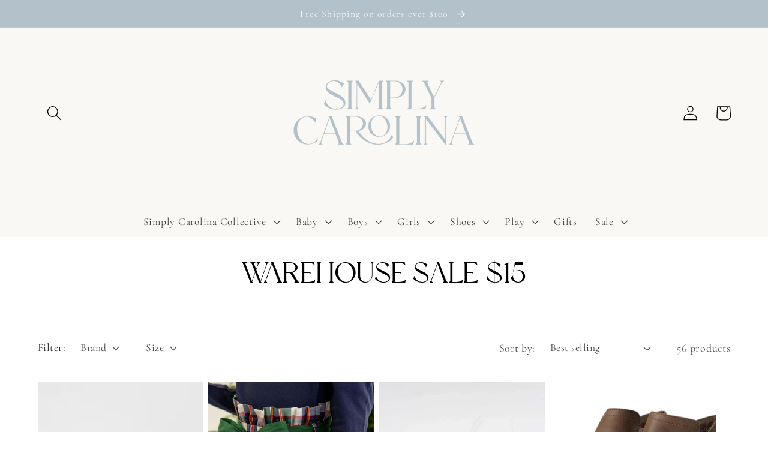

--- FILE ---
content_type: text/html; charset=utf-8
request_url: https://www.shopsimplycarolina.com/collections/warehouse-sale-15
body_size: 38780
content:
<!doctype html>
<html class="no-js" lang="en">
  <head>
    <meta charset="utf-8">
    <meta http-equiv="X-UA-Compatible" content="IE=edge">
    <meta name="viewport" content="width=device-width,initial-scale=1">
    <meta name="theme-color" content="">
    <link rel="canonical" href="https://www.shopsimplycarolina.com/collections/warehouse-sale-15">
    <link rel="preconnect" href="https://cdn.shopify.com" crossorigin><link rel="icon" type="image/png" href="//www.shopsimplycarolina.com/cdn/shop/files/favicon_3-01.png?crop=center&height=32&v=1660683026&width=32"><link rel="preconnect" href="https://fonts.shopifycdn.com" crossorigin><title>
      Warehouse Sale $15
 &ndash; Simply Carolina</title>

    

    

<meta property="og:site_name" content="Simply Carolina">
<meta property="og:url" content="https://www.shopsimplycarolina.com/collections/warehouse-sale-15">
<meta property="og:title" content="Warehouse Sale $15">
<meta property="og:type" content="website">
<meta property="og:description" content="Simply Carolina"><meta property="og:image" content="http://www.shopsimplycarolina.com/cdn/shop/files/SC_logo_transparent-2_6fbeb98d-4f95-436e-ad10-4b43d959a7a0.png?v=1700133945">
  <meta property="og:image:secure_url" content="https://www.shopsimplycarolina.com/cdn/shop/files/SC_logo_transparent-2_6fbeb98d-4f95-436e-ad10-4b43d959a7a0.png?v=1700133945">
  <meta property="og:image:width" content="2000">
  <meta property="og:image:height" content="1660"><meta name="twitter:card" content="summary_large_image">
<meta name="twitter:title" content="Warehouse Sale $15">
<meta name="twitter:description" content="Simply Carolina">


    <script src="//www.shopsimplycarolina.com/cdn/shop/t/8/assets/global.js?v=24850326154503943211660601795" defer="defer"></script>
    <script>window.performance && window.performance.mark && window.performance.mark('shopify.content_for_header.start');</script><meta name="facebook-domain-verification" content="6gpv0pqbso77cmszbe49d3eaznkm4n">
<meta name="facebook-domain-verification" content="6gpv0pqbso77cmszbe49d3eaznkm4n">
<meta id="shopify-digital-wallet" name="shopify-digital-wallet" content="/13228441657/digital_wallets/dialog">
<meta name="shopify-checkout-api-token" content="040471a359a66bebf26a4cf1d2c39fc1">
<link rel="alternate" type="application/atom+xml" title="Feed" href="/collections/warehouse-sale-15.atom" />
<link rel="next" href="/collections/warehouse-sale-15?page=2">
<link rel="alternate" type="application/json+oembed" href="https://www.shopsimplycarolina.com/collections/warehouse-sale-15.oembed">
<script async="async" src="/checkouts/internal/preloads.js?locale=en-US"></script>
<link rel="preconnect" href="https://shop.app" crossorigin="anonymous">
<script async="async" src="https://shop.app/checkouts/internal/preloads.js?locale=en-US&shop_id=13228441657" crossorigin="anonymous"></script>
<script id="apple-pay-shop-capabilities" type="application/json">{"shopId":13228441657,"countryCode":"US","currencyCode":"USD","merchantCapabilities":["supports3DS"],"merchantId":"gid:\/\/shopify\/Shop\/13228441657","merchantName":"Simply Carolina","requiredBillingContactFields":["postalAddress","email"],"requiredShippingContactFields":["postalAddress","email"],"shippingType":"shipping","supportedNetworks":["visa","masterCard","amex","discover","elo","jcb"],"total":{"type":"pending","label":"Simply Carolina","amount":"1.00"},"shopifyPaymentsEnabled":true,"supportsSubscriptions":true}</script>
<script id="shopify-features" type="application/json">{"accessToken":"040471a359a66bebf26a4cf1d2c39fc1","betas":["rich-media-storefront-analytics"],"domain":"www.shopsimplycarolina.com","predictiveSearch":true,"shopId":13228441657,"locale":"en"}</script>
<script>var Shopify = Shopify || {};
Shopify.shop = "simply-carolina-kids.myshopify.com";
Shopify.locale = "en";
Shopify.currency = {"active":"USD","rate":"1.0"};
Shopify.country = "US";
Shopify.theme = {"name":"TYM","id":134715605225,"schema_name":"Dawn","schema_version":"6.0.2","theme_store_id":887,"role":"main"};
Shopify.theme.handle = "null";
Shopify.theme.style = {"id":null,"handle":null};
Shopify.cdnHost = "www.shopsimplycarolina.com/cdn";
Shopify.routes = Shopify.routes || {};
Shopify.routes.root = "/";</script>
<script type="module">!function(o){(o.Shopify=o.Shopify||{}).modules=!0}(window);</script>
<script>!function(o){function n(){var o=[];function n(){o.push(Array.prototype.slice.apply(arguments))}return n.q=o,n}var t=o.Shopify=o.Shopify||{};t.loadFeatures=n(),t.autoloadFeatures=n()}(window);</script>
<script>
  window.ShopifyPay = window.ShopifyPay || {};
  window.ShopifyPay.apiHost = "shop.app\/pay";
  window.ShopifyPay.redirectState = null;
</script>
<script id="shop-js-analytics" type="application/json">{"pageType":"collection"}</script>
<script defer="defer" async type="module" src="//www.shopsimplycarolina.com/cdn/shopifycloud/shop-js/modules/v2/client.init-shop-cart-sync_BN7fPSNr.en.esm.js"></script>
<script defer="defer" async type="module" src="//www.shopsimplycarolina.com/cdn/shopifycloud/shop-js/modules/v2/chunk.common_Cbph3Kss.esm.js"></script>
<script defer="defer" async type="module" src="//www.shopsimplycarolina.com/cdn/shopifycloud/shop-js/modules/v2/chunk.modal_DKumMAJ1.esm.js"></script>
<script type="module">
  await import("//www.shopsimplycarolina.com/cdn/shopifycloud/shop-js/modules/v2/client.init-shop-cart-sync_BN7fPSNr.en.esm.js");
await import("//www.shopsimplycarolina.com/cdn/shopifycloud/shop-js/modules/v2/chunk.common_Cbph3Kss.esm.js");
await import("//www.shopsimplycarolina.com/cdn/shopifycloud/shop-js/modules/v2/chunk.modal_DKumMAJ1.esm.js");

  window.Shopify.SignInWithShop?.initShopCartSync?.({"fedCMEnabled":true,"windoidEnabled":true});

</script>
<script>
  window.Shopify = window.Shopify || {};
  if (!window.Shopify.featureAssets) window.Shopify.featureAssets = {};
  window.Shopify.featureAssets['shop-js'] = {"shop-cart-sync":["modules/v2/client.shop-cart-sync_CJVUk8Jm.en.esm.js","modules/v2/chunk.common_Cbph3Kss.esm.js","modules/v2/chunk.modal_DKumMAJ1.esm.js"],"init-fed-cm":["modules/v2/client.init-fed-cm_7Fvt41F4.en.esm.js","modules/v2/chunk.common_Cbph3Kss.esm.js","modules/v2/chunk.modal_DKumMAJ1.esm.js"],"init-shop-email-lookup-coordinator":["modules/v2/client.init-shop-email-lookup-coordinator_Cc088_bR.en.esm.js","modules/v2/chunk.common_Cbph3Kss.esm.js","modules/v2/chunk.modal_DKumMAJ1.esm.js"],"init-windoid":["modules/v2/client.init-windoid_hPopwJRj.en.esm.js","modules/v2/chunk.common_Cbph3Kss.esm.js","modules/v2/chunk.modal_DKumMAJ1.esm.js"],"shop-button":["modules/v2/client.shop-button_B0jaPSNF.en.esm.js","modules/v2/chunk.common_Cbph3Kss.esm.js","modules/v2/chunk.modal_DKumMAJ1.esm.js"],"shop-cash-offers":["modules/v2/client.shop-cash-offers_DPIskqss.en.esm.js","modules/v2/chunk.common_Cbph3Kss.esm.js","modules/v2/chunk.modal_DKumMAJ1.esm.js"],"shop-toast-manager":["modules/v2/client.shop-toast-manager_CK7RT69O.en.esm.js","modules/v2/chunk.common_Cbph3Kss.esm.js","modules/v2/chunk.modal_DKumMAJ1.esm.js"],"init-shop-cart-sync":["modules/v2/client.init-shop-cart-sync_BN7fPSNr.en.esm.js","modules/v2/chunk.common_Cbph3Kss.esm.js","modules/v2/chunk.modal_DKumMAJ1.esm.js"],"init-customer-accounts-sign-up":["modules/v2/client.init-customer-accounts-sign-up_CfPf4CXf.en.esm.js","modules/v2/client.shop-login-button_DeIztwXF.en.esm.js","modules/v2/chunk.common_Cbph3Kss.esm.js","modules/v2/chunk.modal_DKumMAJ1.esm.js"],"pay-button":["modules/v2/client.pay-button_CgIwFSYN.en.esm.js","modules/v2/chunk.common_Cbph3Kss.esm.js","modules/v2/chunk.modal_DKumMAJ1.esm.js"],"init-customer-accounts":["modules/v2/client.init-customer-accounts_DQ3x16JI.en.esm.js","modules/v2/client.shop-login-button_DeIztwXF.en.esm.js","modules/v2/chunk.common_Cbph3Kss.esm.js","modules/v2/chunk.modal_DKumMAJ1.esm.js"],"avatar":["modules/v2/client.avatar_BTnouDA3.en.esm.js"],"init-shop-for-new-customer-accounts":["modules/v2/client.init-shop-for-new-customer-accounts_CsZy_esa.en.esm.js","modules/v2/client.shop-login-button_DeIztwXF.en.esm.js","modules/v2/chunk.common_Cbph3Kss.esm.js","modules/v2/chunk.modal_DKumMAJ1.esm.js"],"shop-follow-button":["modules/v2/client.shop-follow-button_BRMJjgGd.en.esm.js","modules/v2/chunk.common_Cbph3Kss.esm.js","modules/v2/chunk.modal_DKumMAJ1.esm.js"],"checkout-modal":["modules/v2/client.checkout-modal_B9Drz_yf.en.esm.js","modules/v2/chunk.common_Cbph3Kss.esm.js","modules/v2/chunk.modal_DKumMAJ1.esm.js"],"shop-login-button":["modules/v2/client.shop-login-button_DeIztwXF.en.esm.js","modules/v2/chunk.common_Cbph3Kss.esm.js","modules/v2/chunk.modal_DKumMAJ1.esm.js"],"lead-capture":["modules/v2/client.lead-capture_DXYzFM3R.en.esm.js","modules/v2/chunk.common_Cbph3Kss.esm.js","modules/v2/chunk.modal_DKumMAJ1.esm.js"],"shop-login":["modules/v2/client.shop-login_CA5pJqmO.en.esm.js","modules/v2/chunk.common_Cbph3Kss.esm.js","modules/v2/chunk.modal_DKumMAJ1.esm.js"],"payment-terms":["modules/v2/client.payment-terms_BxzfvcZJ.en.esm.js","modules/v2/chunk.common_Cbph3Kss.esm.js","modules/v2/chunk.modal_DKumMAJ1.esm.js"]};
</script>
<script>(function() {
  var isLoaded = false;
  function asyncLoad() {
    if (isLoaded) return;
    isLoaded = true;
    var urls = ["\/\/cdn.shopify.com\/proxy\/fc9f59022597217243ba2585e74d5f42dc593851c2e10543f83145bdb3a18204\/obscure-escarpment-2240.herokuapp.com\/js\/best_custom_product_options.js?shop=simply-carolina-kids.myshopify.com\u0026sp-cache-control=cHVibGljLCBtYXgtYWdlPTkwMA","https:\/\/cdn.nfcube.com\/instafeed-0fd0043e65b91d67795ff3f546e2236c.js?shop=simply-carolina-kids.myshopify.com"];
    for (var i = 0; i < urls.length; i++) {
      var s = document.createElement('script');
      s.type = 'text/javascript';
      s.async = true;
      s.src = urls[i];
      var x = document.getElementsByTagName('script')[0];
      x.parentNode.insertBefore(s, x);
    }
  };
  if(window.attachEvent) {
    window.attachEvent('onload', asyncLoad);
  } else {
    window.addEventListener('load', asyncLoad, false);
  }
})();</script>
<script id="__st">var __st={"a":13228441657,"offset":-18000,"reqid":"d561bad5-d528-40cf-a705-5b44a9a74c66-1769904790","pageurl":"www.shopsimplycarolina.com\/collections\/warehouse-sale-15","u":"91b51120b82a","p":"collection","rtyp":"collection","rid":432107585769};</script>
<script>window.ShopifyPaypalV4VisibilityTracking = true;</script>
<script id="captcha-bootstrap">!function(){'use strict';const t='contact',e='account',n='new_comment',o=[[t,t],['blogs',n],['comments',n],[t,'customer']],c=[[e,'customer_login'],[e,'guest_login'],[e,'recover_customer_password'],[e,'create_customer']],r=t=>t.map((([t,e])=>`form[action*='/${t}']:not([data-nocaptcha='true']) input[name='form_type'][value='${e}']`)).join(','),a=t=>()=>t?[...document.querySelectorAll(t)].map((t=>t.form)):[];function s(){const t=[...o],e=r(t);return a(e)}const i='password',u='form_key',d=['recaptcha-v3-token','g-recaptcha-response','h-captcha-response',i],f=()=>{try{return window.sessionStorage}catch{return}},m='__shopify_v',_=t=>t.elements[u];function p(t,e,n=!1){try{const o=window.sessionStorage,c=JSON.parse(o.getItem(e)),{data:r}=function(t){const{data:e,action:n}=t;return t[m]||n?{data:e,action:n}:{data:t,action:n}}(c);for(const[e,n]of Object.entries(r))t.elements[e]&&(t.elements[e].value=n);n&&o.removeItem(e)}catch(o){console.error('form repopulation failed',{error:o})}}const l='form_type',E='cptcha';function T(t){t.dataset[E]=!0}const w=window,h=w.document,L='Shopify',v='ce_forms',y='captcha';let A=!1;((t,e)=>{const n=(g='f06e6c50-85a8-45c8-87d0-21a2b65856fe',I='https://cdn.shopify.com/shopifycloud/storefront-forms-hcaptcha/ce_storefront_forms_captcha_hcaptcha.v1.5.2.iife.js',D={infoText:'Protected by hCaptcha',privacyText:'Privacy',termsText:'Terms'},(t,e,n)=>{const o=w[L][v],c=o.bindForm;if(c)return c(t,g,e,D).then(n);var r;o.q.push([[t,g,e,D],n]),r=I,A||(h.body.append(Object.assign(h.createElement('script'),{id:'captcha-provider',async:!0,src:r})),A=!0)});var g,I,D;w[L]=w[L]||{},w[L][v]=w[L][v]||{},w[L][v].q=[],w[L][y]=w[L][y]||{},w[L][y].protect=function(t,e){n(t,void 0,e),T(t)},Object.freeze(w[L][y]),function(t,e,n,w,h,L){const[v,y,A,g]=function(t,e,n){const i=e?o:[],u=t?c:[],d=[...i,...u],f=r(d),m=r(i),_=r(d.filter((([t,e])=>n.includes(e))));return[a(f),a(m),a(_),s()]}(w,h,L),I=t=>{const e=t.target;return e instanceof HTMLFormElement?e:e&&e.form},D=t=>v().includes(t);t.addEventListener('submit',(t=>{const e=I(t);if(!e)return;const n=D(e)&&!e.dataset.hcaptchaBound&&!e.dataset.recaptchaBound,o=_(e),c=g().includes(e)&&(!o||!o.value);(n||c)&&t.preventDefault(),c&&!n&&(function(t){try{if(!f())return;!function(t){const e=f();if(!e)return;const n=_(t);if(!n)return;const o=n.value;o&&e.removeItem(o)}(t);const e=Array.from(Array(32),(()=>Math.random().toString(36)[2])).join('');!function(t,e){_(t)||t.append(Object.assign(document.createElement('input'),{type:'hidden',name:u})),t.elements[u].value=e}(t,e),function(t,e){const n=f();if(!n)return;const o=[...t.querySelectorAll(`input[type='${i}']`)].map((({name:t})=>t)),c=[...d,...o],r={};for(const[a,s]of new FormData(t).entries())c.includes(a)||(r[a]=s);n.setItem(e,JSON.stringify({[m]:1,action:t.action,data:r}))}(t,e)}catch(e){console.error('failed to persist form',e)}}(e),e.submit())}));const S=(t,e)=>{t&&!t.dataset[E]&&(n(t,e.some((e=>e===t))),T(t))};for(const o of['focusin','change'])t.addEventListener(o,(t=>{const e=I(t);D(e)&&S(e,y())}));const B=e.get('form_key'),M=e.get(l),P=B&&M;t.addEventListener('DOMContentLoaded',(()=>{const t=y();if(P)for(const e of t)e.elements[l].value===M&&p(e,B);[...new Set([...A(),...v().filter((t=>'true'===t.dataset.shopifyCaptcha))])].forEach((e=>S(e,t)))}))}(h,new URLSearchParams(w.location.search),n,t,e,['guest_login'])})(!0,!0)}();</script>
<script integrity="sha256-4kQ18oKyAcykRKYeNunJcIwy7WH5gtpwJnB7kiuLZ1E=" data-source-attribution="shopify.loadfeatures" defer="defer" src="//www.shopsimplycarolina.com/cdn/shopifycloud/storefront/assets/storefront/load_feature-a0a9edcb.js" crossorigin="anonymous"></script>
<script crossorigin="anonymous" defer="defer" src="//www.shopsimplycarolina.com/cdn/shopifycloud/storefront/assets/shopify_pay/storefront-65b4c6d7.js?v=20250812"></script>
<script data-source-attribution="shopify.dynamic_checkout.dynamic.init">var Shopify=Shopify||{};Shopify.PaymentButton=Shopify.PaymentButton||{isStorefrontPortableWallets:!0,init:function(){window.Shopify.PaymentButton.init=function(){};var t=document.createElement("script");t.src="https://www.shopsimplycarolina.com/cdn/shopifycloud/portable-wallets/latest/portable-wallets.en.js",t.type="module",document.head.appendChild(t)}};
</script>
<script data-source-attribution="shopify.dynamic_checkout.buyer_consent">
  function portableWalletsHideBuyerConsent(e){var t=document.getElementById("shopify-buyer-consent"),n=document.getElementById("shopify-subscription-policy-button");t&&n&&(t.classList.add("hidden"),t.setAttribute("aria-hidden","true"),n.removeEventListener("click",e))}function portableWalletsShowBuyerConsent(e){var t=document.getElementById("shopify-buyer-consent"),n=document.getElementById("shopify-subscription-policy-button");t&&n&&(t.classList.remove("hidden"),t.removeAttribute("aria-hidden"),n.addEventListener("click",e))}window.Shopify?.PaymentButton&&(window.Shopify.PaymentButton.hideBuyerConsent=portableWalletsHideBuyerConsent,window.Shopify.PaymentButton.showBuyerConsent=portableWalletsShowBuyerConsent);
</script>
<script data-source-attribution="shopify.dynamic_checkout.cart.bootstrap">document.addEventListener("DOMContentLoaded",(function(){function t(){return document.querySelector("shopify-accelerated-checkout-cart, shopify-accelerated-checkout")}if(t())Shopify.PaymentButton.init();else{new MutationObserver((function(e,n){t()&&(Shopify.PaymentButton.init(),n.disconnect())})).observe(document.body,{childList:!0,subtree:!0})}}));
</script>
<link id="shopify-accelerated-checkout-styles" rel="stylesheet" media="screen" href="https://www.shopsimplycarolina.com/cdn/shopifycloud/portable-wallets/latest/accelerated-checkout-backwards-compat.css" crossorigin="anonymous">
<style id="shopify-accelerated-checkout-cart">
        #shopify-buyer-consent {
  margin-top: 1em;
  display: inline-block;
  width: 100%;
}

#shopify-buyer-consent.hidden {
  display: none;
}

#shopify-subscription-policy-button {
  background: none;
  border: none;
  padding: 0;
  text-decoration: underline;
  font-size: inherit;
  cursor: pointer;
}

#shopify-subscription-policy-button::before {
  box-shadow: none;
}

      </style>
<script id="sections-script" data-sections="header,footer" defer="defer" src="//www.shopsimplycarolina.com/cdn/shop/t/8/compiled_assets/scripts.js?v=3268"></script>
<script>window.performance && window.performance.mark && window.performance.mark('shopify.content_for_header.end');</script> 
 <script src="//www.shopsimplycarolina.com/cdn/shop/t/8/assets/servicify-asset.js?v=9391740801321792721665280145" type="text/javascript"></script>


    <style data-shopify>
      @font-face {
  font-family: Cormorant;
  font-weight: 400;
  font-style: normal;
  font-display: swap;
  src: url("//www.shopsimplycarolina.com/cdn/fonts/cormorant/cormorant_n4.bd66e8e0031690b46374315bd1c15a17a8dcd450.woff2") format("woff2"),
       url("//www.shopsimplycarolina.com/cdn/fonts/cormorant/cormorant_n4.e5604516683cb4cc166c001f2ff5f387255e3b45.woff") format("woff");
}

      @font-face {
  font-family: Cormorant;
  font-weight: 700;
  font-style: normal;
  font-display: swap;
  src: url("//www.shopsimplycarolina.com/cdn/fonts/cormorant/cormorant_n7.c51184f59f7d2caf4999bcef8df2fc4fc4444aec.woff2") format("woff2"),
       url("//www.shopsimplycarolina.com/cdn/fonts/cormorant/cormorant_n7.c9ca63ec9e4d37ba28b9518c6b06672c0f43cd49.woff") format("woff");
}

      @font-face {
  font-family: Cormorant;
  font-weight: 400;
  font-style: italic;
  font-display: swap;
  src: url("//www.shopsimplycarolina.com/cdn/fonts/cormorant/cormorant_i4.0b95f138bb9694e184a2ebaf079dd59cf448e2d3.woff2") format("woff2"),
       url("//www.shopsimplycarolina.com/cdn/fonts/cormorant/cormorant_i4.75684eb0a368d69688996f5f8e72c62747e6c249.woff") format("woff");
}

      @font-face {
  font-family: Cormorant;
  font-weight: 700;
  font-style: italic;
  font-display: swap;
  src: url("//www.shopsimplycarolina.com/cdn/fonts/cormorant/cormorant_i7.fa6e55789218717259c80e332e32b03d0c0e36e1.woff2") format("woff2"),
       url("//www.shopsimplycarolina.com/cdn/fonts/cormorant/cormorant_i7.b5766b6262212587af58cec3328f4ffbc7c29531.woff") format("woff");
}

      @font-face {
  font-family: Cormorant;
  font-weight: 400;
  font-style: normal;
  font-display: swap;
  src: url("//www.shopsimplycarolina.com/cdn/fonts/cormorant/cormorant_n4.bd66e8e0031690b46374315bd1c15a17a8dcd450.woff2") format("woff2"),
       url("//www.shopsimplycarolina.com/cdn/fonts/cormorant/cormorant_n4.e5604516683cb4cc166c001f2ff5f387255e3b45.woff") format("woff");
}


      :root {
        --font-body-family: Cormorant, serif;
        --font-body-style: normal;
        --font-body-weight: 400;
        --font-body-weight-bold: 700;

        --font-heading-family: Cormorant, serif;
        --font-heading-style: normal;
        --font-heading-weight: 400;

        --font-body-scale: 1.25;
        --font-heading-scale: 0.96;

        --color-base-text: 0, 0, 0;
        --color-shadow: 0, 0, 0;
        --color-base-background-1: 255, 255, 255;
        --color-base-background-2: 249, 248, 244;
        --color-base-solid-button-labels: 249, 248, 244;
        --color-base-outline-button-labels: 0, 0, 0;
        --color-base-accent-1: 179, 193, 202;
        --color-base-accent-2: 197, 159, 146;
        --payment-terms-background-color: #fff;

        --gradient-base-background-1: #fff;
        --gradient-base-background-2: #f9f8f4;
        --gradient-base-accent-1: #b3c1ca;
        --gradient-base-accent-2: #c59f92;

        --media-padding: px;
        --media-border-opacity: 0.0;
        --media-border-width: 0px;
        --media-radius: 0px;
        --media-shadow-opacity: 0.0;
        --media-shadow-horizontal-offset: 0px;
        --media-shadow-vertical-offset: 4px;
        --media-shadow-blur-radius: 5px;
        --media-shadow-visible: 0;

        --page-width: 160rem;
        --page-width-margin: 0rem;

        --card-image-padding: 0.0rem;
        --card-corner-radius: 0.0rem;
        --card-text-alignment: center;
        --card-border-width: 0.0rem;
        --card-border-opacity: 0.0;
        --card-shadow-opacity: 0.0;
        --card-shadow-visible: 0;
        --card-shadow-horizontal-offset: 0.0rem;
        --card-shadow-vertical-offset: 0.4rem;
        --card-shadow-blur-radius: 0.5rem;

        --badge-corner-radius: 4.0rem;

        --popup-border-width: 1px;
        --popup-border-opacity: 1.0;
        --popup-corner-radius: 0px;
        --popup-shadow-opacity: 0.0;
        --popup-shadow-horizontal-offset: 0px;
        --popup-shadow-vertical-offset: 4px;
        --popup-shadow-blur-radius: 5px;

        --drawer-border-width: 1px;
        --drawer-border-opacity: 1.0;
        --drawer-shadow-opacity: 0.0;
        --drawer-shadow-horizontal-offset: 0px;
        --drawer-shadow-vertical-offset: 4px;
        --drawer-shadow-blur-radius: 5px;

        --spacing-sections-desktop: 0px;
        --spacing-sections-mobile: 0px;

        --grid-desktop-vertical-spacing: 8px;
        --grid-desktop-horizontal-spacing: 8px;
        --grid-mobile-vertical-spacing: 4px;
        --grid-mobile-horizontal-spacing: 4px;

        --text-boxes-border-opacity: 0.1;
        --text-boxes-border-width: 0px;
        --text-boxes-radius: 0px;
        --text-boxes-shadow-opacity: 0.0;
        --text-boxes-shadow-visible: 0;
        --text-boxes-shadow-horizontal-offset: 0px;
        --text-boxes-shadow-vertical-offset: 4px;
        --text-boxes-shadow-blur-radius: 5px;

        --buttons-radius: 0px;
        --buttons-radius-outset: 0px;
        --buttons-border-width: 1px;
        --buttons-border-opacity: 1.0;
        --buttons-shadow-opacity: 0.0;
        --buttons-shadow-visible: 0;
        --buttons-shadow-horizontal-offset: 0px;
        --buttons-shadow-vertical-offset: 4px;
        --buttons-shadow-blur-radius: 0px;
        --buttons-border-offset: 0px;

        --inputs-radius: 0px;
        --inputs-border-width: 1px;
        --inputs-border-opacity: 1.0;
        --inputs-shadow-opacity: 0.0;
        --inputs-shadow-horizontal-offset: 0px;
        --inputs-margin-offset: 0px;
        --inputs-shadow-vertical-offset: 4px;
        --inputs-shadow-blur-radius: 5px;
        --inputs-radius-outset: 0px;

        --variant-pills-radius: 0px;
        --variant-pills-border-width: 1px;
        --variant-pills-border-opacity: 1.0;
        --variant-pills-shadow-opacity: 0.0;
        --variant-pills-shadow-horizontal-offset: 0px;
        --variant-pills-shadow-vertical-offset: 4px;
        --variant-pills-shadow-blur-radius: 5px;
      }

      *,
      *::before,
      *::after {
        box-sizing: inherit;
      }

      html {
        box-sizing: border-box;
        font-size: calc(var(--font-body-scale) * 62.5%);
        height: 100%;
      }

      body {
        display: grid;
        grid-template-rows: auto auto 1fr auto;
        grid-template-columns: 100%;
        min-height: 100%;
        margin: 0;
        font-size: 1.5rem;
        letter-spacing: 0.06rem;
        line-height: calc(1 + 0.8 / var(--font-body-scale));
        font-family: var(--font-body-family);
        font-style: var(--font-body-style);
        font-weight: var(--font-body-weight);
      }

      @media screen and (min-width: 750px) {
        body {
          font-size: 1.6rem;
        }
      }
    </style>

    <link href="//www.shopsimplycarolina.com/cdn/shop/t/8/assets/base.css?v=82704086018286420071662509716" rel="stylesheet" type="text/css" media="all" />
<link rel="preload" as="font" href="//www.shopsimplycarolina.com/cdn/fonts/cormorant/cormorant_n4.bd66e8e0031690b46374315bd1c15a17a8dcd450.woff2" type="font/woff2" crossorigin><link rel="preload" as="font" href="//www.shopsimplycarolina.com/cdn/fonts/cormorant/cormorant_n4.bd66e8e0031690b46374315bd1c15a17a8dcd450.woff2" type="font/woff2" crossorigin><link rel="stylesheet" href="//www.shopsimplycarolina.com/cdn/shop/t/8/assets/component-predictive-search.css?v=165644661289088488651660601794" media="print" onload="this.media='all'"><script>document.documentElement.className = document.documentElement.className.replace('no-js', 'js');
    if (Shopify.designMode) {
      document.documentElement.classList.add('shopify-design-mode');
    }
    </script>
  <link href="//www.shopsimplycarolina.com/cdn/shop/t/8/assets/eoshhidepricecart.css?v=117956275078499981261662508402" rel="stylesheet" type="text/css" media="all" />
<!-- BEGIN app block: shopify://apps/storeify-request-a-quote/blocks/embed-app/dac9aba2-251e-4c25-abc3-9fc57dbf7885 -->
  
  
  <style type="text/css" id="ify-style-remove">
  
  
    .shopify-payment-button,#AddToCart-product-template,#AddToCart,#addToCart-product-template,.product__add-to-cart-button,.product-form__cart-submit,.add-to-cart,.cart-functions > button,.productitem--action-atc,.product-form--atc-button,.product-menu-button-atc,.product__add-to-cart,.product-add,.add-to-cart-button,#addToCart,.product-detail__form__action > button,.product-form-submit-wrap > input,.product-form input[type="submit"],input.submit,.add_to_cart,.product-item-quick-shop,#add-to-cart,.productForm-submit,.add-to-cart-btn,.product-single__add-btn,.quick-add--add-button,.product-page--add-to-cart,.addToCart,.product-form .form-actions,.button.add,.btn-cart,button#add,.addtocart,.AddtoCart,.product-add input.add,button#purchase,form[action="/cart/add"] input[type="button"],form[action="/cart/add"] input[type="submit"],form[action="/cart/add"] button[type="submit"],.product__form button[type="submit"],#AddToCart--product-template,.product-form__add-to-cart,form[action="/cart/add*"] input[type="button"],form[action="/cart/add*"] input[type="submit"],form[action*="/cart/add*"] button[type="submit"],.product__form button[type="submit"]{display:none !important;visibility: hidden !important;opacity: 0 !important;}
  
  </style>
  <style type="text/css">.ify-hide{display:none;}</style>
  <link rel="preload" href="https://cdn.shopify.com/extensions/019c0e2f-8bc1-7fd9-a8ac-bc4d64dee6dd/storeify-request-a-quote-82/assets/storeify-requestaquote-styles.css" as="style">
  <link href="//cdn.shopify.com/extensions/019c0e2f-8bc1-7fd9-a8ac-bc4d64dee6dd/storeify-request-a-quote-82/assets/storeify-requestaquote-styles.css" rel="stylesheet" type="text/css" media="all" />
  <script type="text/javascript">
    var storeifyRequestaquote = storeifyRequestaquote || {};
    storeifyRequestaquote.app_enable = 1; 
    storeifyRequestaquote.locale = "en";
    storeifyRequestaquote.shop_domain = "www.shopsimplycarolina.com";
    storeifyRequestaquote.shop_url = "https:\/\/www.shopsimplycarolina.com";
    
    
        storeifyRequestaquote.collection = {
          id : '432107585769',
          handle : 'warehouse-sale-15',
        };
      
    

    storeifyRequestaquote.page = {
    type : 'collection',
    path : '/collections/warehouse-sale-15',
    };
    storeifyRequestaquote.money_format = '${{amount}}';
    storeifyRequestaquote.storeify_requestaquote_json = "/apps/request-a-quote/params";
    storeifyRequestaquote.root_url = '/';
       storeifyRequestaquote.lang = {"btn_addquote":"Add to Quote","call_for_price":"Request a quote","btn_view":"View Quote","btn_continue":"Continue Shop","add_title":"Add \"{{product}}\" to quote","tbl_name":"Name","tbl_sku":"Sku","tbl_option":"Option","tbl_qty":"QTY","quote_empty":"Your quote is currently empty.","your_price":"Your Price","old_price":"Price","print":"Print PDF","total":"Total","btn_see_price":"Login to see price","draft_order":"Draft Order","date":"Date","status":"Status","view":"View","quote_history":"Quote history","load_more":"Load more \u003e\u003e","subtotal":"Subtotal","total_tax":"Total Tax","excl_shipping":"(Excl. Shipping)","excl_tax_shipping":"(Excl. Tax \u0026 Shipping)","input_required":"This field is required.","input_email":"Email Address is invalid: Please enter a valid email address.","search_product":"Search product","search_no_result":"No results found for “{{search_text}}”. Check the spelling or use a different word or phrase.","shipping":"Shipping","free":"Free","shipping_options":"Shipping Options","content_pdf":"PDF Content"}; 
    
      storeifyRequestaquote.show_input_price = 0;
    
    storeifyRequestaquote.hide_variants_outofstock = 0;
     
    storeifyRequestaquote.search_product = 0;
     
    storeifyRequestaquote.btn_cart_to_quote = 0;
    storeifyRequestaquote.callbackTracking = function(data){  };
    storeifyRequestaquote.gtmId = "";
  </script>

  

  

  
  
  
  
  
  
  

  <!-- ======================    Footer   ==========================  -->

  
  
    <script src="https://cdn.shopify.com/extensions/019c0e2f-8bc1-7fd9-a8ac-bc4d64dee6dd/storeify-request-a-quote-82/assets/jquery-2.2.4.min.js" defer="defer"></script>
  
  
  
  
  
  
    <script src="https://cdn.shopify.com/extensions/019c0e2f-8bc1-7fd9-a8ac-bc4d64dee6dd/storeify-request-a-quote-82/assets/jquery.validate.min.js" defer></script>
    <script src="https://cdn.shopify.com/extensions/019c0e2f-8bc1-7fd9-a8ac-bc4d64dee6dd/storeify-request-a-quote-82/assets/additional-methods.min.js" defer></script>
  
  <script src="https://quote.storeify.app/js/stores/simply-carolina-kids.myshopify.com/storeify-requestaquote-params.js?v=1704326117" defer></script>
  
  <script src="https://cdn.shopify.com/extensions/019c0e2f-8bc1-7fd9-a8ac-bc4d64dee6dd/storeify-request-a-quote-82/assets/storeify-requestaquote-v2-mode-0.js" defer></script>
  
  <!--end status-->


<!-- END app block --><link href="https://monorail-edge.shopifysvc.com" rel="dns-prefetch">
<script>(function(){if ("sendBeacon" in navigator && "performance" in window) {try {var session_token_from_headers = performance.getEntriesByType('navigation')[0].serverTiming.find(x => x.name == '_s').description;} catch {var session_token_from_headers = undefined;}var session_cookie_matches = document.cookie.match(/_shopify_s=([^;]*)/);var session_token_from_cookie = session_cookie_matches && session_cookie_matches.length === 2 ? session_cookie_matches[1] : "";var session_token = session_token_from_headers || session_token_from_cookie || "";function handle_abandonment_event(e) {var entries = performance.getEntries().filter(function(entry) {return /monorail-edge.shopifysvc.com/.test(entry.name);});if (!window.abandonment_tracked && entries.length === 0) {window.abandonment_tracked = true;var currentMs = Date.now();var navigation_start = performance.timing.navigationStart;var payload = {shop_id: 13228441657,url: window.location.href,navigation_start,duration: currentMs - navigation_start,session_token,page_type: "collection"};window.navigator.sendBeacon("https://monorail-edge.shopifysvc.com/v1/produce", JSON.stringify({schema_id: "online_store_buyer_site_abandonment/1.1",payload: payload,metadata: {event_created_at_ms: currentMs,event_sent_at_ms: currentMs}}));}}window.addEventListener('pagehide', handle_abandonment_event);}}());</script>
<script id="web-pixels-manager-setup">(function e(e,d,r,n,o){if(void 0===o&&(o={}),!Boolean(null===(a=null===(i=window.Shopify)||void 0===i?void 0:i.analytics)||void 0===a?void 0:a.replayQueue)){var i,a;window.Shopify=window.Shopify||{};var t=window.Shopify;t.analytics=t.analytics||{};var s=t.analytics;s.replayQueue=[],s.publish=function(e,d,r){return s.replayQueue.push([e,d,r]),!0};try{self.performance.mark("wpm:start")}catch(e){}var l=function(){var e={modern:/Edge?\/(1{2}[4-9]|1[2-9]\d|[2-9]\d{2}|\d{4,})\.\d+(\.\d+|)|Firefox\/(1{2}[4-9]|1[2-9]\d|[2-9]\d{2}|\d{4,})\.\d+(\.\d+|)|Chrom(ium|e)\/(9{2}|\d{3,})\.\d+(\.\d+|)|(Maci|X1{2}).+ Version\/(15\.\d+|(1[6-9]|[2-9]\d|\d{3,})\.\d+)([,.]\d+|)( \(\w+\)|)( Mobile\/\w+|) Safari\/|Chrome.+OPR\/(9{2}|\d{3,})\.\d+\.\d+|(CPU[ +]OS|iPhone[ +]OS|CPU[ +]iPhone|CPU IPhone OS|CPU iPad OS)[ +]+(15[._]\d+|(1[6-9]|[2-9]\d|\d{3,})[._]\d+)([._]\d+|)|Android:?[ /-](13[3-9]|1[4-9]\d|[2-9]\d{2}|\d{4,})(\.\d+|)(\.\d+|)|Android.+Firefox\/(13[5-9]|1[4-9]\d|[2-9]\d{2}|\d{4,})\.\d+(\.\d+|)|Android.+Chrom(ium|e)\/(13[3-9]|1[4-9]\d|[2-9]\d{2}|\d{4,})\.\d+(\.\d+|)|SamsungBrowser\/([2-9]\d|\d{3,})\.\d+/,legacy:/Edge?\/(1[6-9]|[2-9]\d|\d{3,})\.\d+(\.\d+|)|Firefox\/(5[4-9]|[6-9]\d|\d{3,})\.\d+(\.\d+|)|Chrom(ium|e)\/(5[1-9]|[6-9]\d|\d{3,})\.\d+(\.\d+|)([\d.]+$|.*Safari\/(?![\d.]+ Edge\/[\d.]+$))|(Maci|X1{2}).+ Version\/(10\.\d+|(1[1-9]|[2-9]\d|\d{3,})\.\d+)([,.]\d+|)( \(\w+\)|)( Mobile\/\w+|) Safari\/|Chrome.+OPR\/(3[89]|[4-9]\d|\d{3,})\.\d+\.\d+|(CPU[ +]OS|iPhone[ +]OS|CPU[ +]iPhone|CPU IPhone OS|CPU iPad OS)[ +]+(10[._]\d+|(1[1-9]|[2-9]\d|\d{3,})[._]\d+)([._]\d+|)|Android:?[ /-](13[3-9]|1[4-9]\d|[2-9]\d{2}|\d{4,})(\.\d+|)(\.\d+|)|Mobile Safari.+OPR\/([89]\d|\d{3,})\.\d+\.\d+|Android.+Firefox\/(13[5-9]|1[4-9]\d|[2-9]\d{2}|\d{4,})\.\d+(\.\d+|)|Android.+Chrom(ium|e)\/(13[3-9]|1[4-9]\d|[2-9]\d{2}|\d{4,})\.\d+(\.\d+|)|Android.+(UC? ?Browser|UCWEB|U3)[ /]?(15\.([5-9]|\d{2,})|(1[6-9]|[2-9]\d|\d{3,})\.\d+)\.\d+|SamsungBrowser\/(5\.\d+|([6-9]|\d{2,})\.\d+)|Android.+MQ{2}Browser\/(14(\.(9|\d{2,})|)|(1[5-9]|[2-9]\d|\d{3,})(\.\d+|))(\.\d+|)|K[Aa][Ii]OS\/(3\.\d+|([4-9]|\d{2,})\.\d+)(\.\d+|)/},d=e.modern,r=e.legacy,n=navigator.userAgent;return n.match(d)?"modern":n.match(r)?"legacy":"unknown"}(),u="modern"===l?"modern":"legacy",c=(null!=n?n:{modern:"",legacy:""})[u],f=function(e){return[e.baseUrl,"/wpm","/b",e.hashVersion,"modern"===e.buildTarget?"m":"l",".js"].join("")}({baseUrl:d,hashVersion:r,buildTarget:u}),m=function(e){var d=e.version,r=e.bundleTarget,n=e.surface,o=e.pageUrl,i=e.monorailEndpoint;return{emit:function(e){var a=e.status,t=e.errorMsg,s=(new Date).getTime(),l=JSON.stringify({metadata:{event_sent_at_ms:s},events:[{schema_id:"web_pixels_manager_load/3.1",payload:{version:d,bundle_target:r,page_url:o,status:a,surface:n,error_msg:t},metadata:{event_created_at_ms:s}}]});if(!i)return console&&console.warn&&console.warn("[Web Pixels Manager] No Monorail endpoint provided, skipping logging."),!1;try{return self.navigator.sendBeacon.bind(self.navigator)(i,l)}catch(e){}var u=new XMLHttpRequest;try{return u.open("POST",i,!0),u.setRequestHeader("Content-Type","text/plain"),u.send(l),!0}catch(e){return console&&console.warn&&console.warn("[Web Pixels Manager] Got an unhandled error while logging to Monorail."),!1}}}}({version:r,bundleTarget:l,surface:e.surface,pageUrl:self.location.href,monorailEndpoint:e.monorailEndpoint});try{o.browserTarget=l,function(e){var d=e.src,r=e.async,n=void 0===r||r,o=e.onload,i=e.onerror,a=e.sri,t=e.scriptDataAttributes,s=void 0===t?{}:t,l=document.createElement("script"),u=document.querySelector("head"),c=document.querySelector("body");if(l.async=n,l.src=d,a&&(l.integrity=a,l.crossOrigin="anonymous"),s)for(var f in s)if(Object.prototype.hasOwnProperty.call(s,f))try{l.dataset[f]=s[f]}catch(e){}if(o&&l.addEventListener("load",o),i&&l.addEventListener("error",i),u)u.appendChild(l);else{if(!c)throw new Error("Did not find a head or body element to append the script");c.appendChild(l)}}({src:f,async:!0,onload:function(){if(!function(){var e,d;return Boolean(null===(d=null===(e=window.Shopify)||void 0===e?void 0:e.analytics)||void 0===d?void 0:d.initialized)}()){var d=window.webPixelsManager.init(e)||void 0;if(d){var r=window.Shopify.analytics;r.replayQueue.forEach((function(e){var r=e[0],n=e[1],o=e[2];d.publishCustomEvent(r,n,o)})),r.replayQueue=[],r.publish=d.publishCustomEvent,r.visitor=d.visitor,r.initialized=!0}}},onerror:function(){return m.emit({status:"failed",errorMsg:"".concat(f," has failed to load")})},sri:function(e){var d=/^sha384-[A-Za-z0-9+/=]+$/;return"string"==typeof e&&d.test(e)}(c)?c:"",scriptDataAttributes:o}),m.emit({status:"loading"})}catch(e){m.emit({status:"failed",errorMsg:(null==e?void 0:e.message)||"Unknown error"})}}})({shopId: 13228441657,storefrontBaseUrl: "https://www.shopsimplycarolina.com",extensionsBaseUrl: "https://extensions.shopifycdn.com/cdn/shopifycloud/web-pixels-manager",monorailEndpoint: "https://monorail-edge.shopifysvc.com/unstable/produce_batch",surface: "storefront-renderer",enabledBetaFlags: ["2dca8a86"],webPixelsConfigList: [{"id":"68190441","configuration":"{\"tagID\":\"2612859548690\"}","eventPayloadVersion":"v1","runtimeContext":"STRICT","scriptVersion":"18031546ee651571ed29edbe71a3550b","type":"APP","apiClientId":3009811,"privacyPurposes":["ANALYTICS","MARKETING","SALE_OF_DATA"],"dataSharingAdjustments":{"protectedCustomerApprovalScopes":["read_customer_address","read_customer_email","read_customer_name","read_customer_personal_data","read_customer_phone"]}},{"id":"shopify-app-pixel","configuration":"{}","eventPayloadVersion":"v1","runtimeContext":"STRICT","scriptVersion":"0450","apiClientId":"shopify-pixel","type":"APP","privacyPurposes":["ANALYTICS","MARKETING"]},{"id":"shopify-custom-pixel","eventPayloadVersion":"v1","runtimeContext":"LAX","scriptVersion":"0450","apiClientId":"shopify-pixel","type":"CUSTOM","privacyPurposes":["ANALYTICS","MARKETING"]}],isMerchantRequest: false,initData: {"shop":{"name":"Simply Carolina","paymentSettings":{"currencyCode":"USD"},"myshopifyDomain":"simply-carolina-kids.myshopify.com","countryCode":"US","storefrontUrl":"https:\/\/www.shopsimplycarolina.com"},"customer":null,"cart":null,"checkout":null,"productVariants":[],"purchasingCompany":null},},"https://www.shopsimplycarolina.com/cdn","1d2a099fw23dfb22ep557258f5m7a2edbae",{"modern":"","legacy":""},{"shopId":"13228441657","storefrontBaseUrl":"https:\/\/www.shopsimplycarolina.com","extensionBaseUrl":"https:\/\/extensions.shopifycdn.com\/cdn\/shopifycloud\/web-pixels-manager","surface":"storefront-renderer","enabledBetaFlags":"[\"2dca8a86\"]","isMerchantRequest":"false","hashVersion":"1d2a099fw23dfb22ep557258f5m7a2edbae","publish":"custom","events":"[[\"page_viewed\",{}],[\"collection_viewed\",{\"collection\":{\"id\":\"432107585769\",\"title\":\"Warehouse Sale $15\",\"productVariants\":[{\"price\":{\"amount\":20.0,\"currencyCode\":\"USD\"},\"product\":{\"title\":\"GOLDEN HORSEBIT LINK FLAT LOAFER - NUDE\",\"vendor\":\"CCOCCI\",\"id\":\"8200120467689\",\"untranslatedTitle\":\"GOLDEN HORSEBIT LINK FLAT LOAFER - NUDE\",\"url\":\"\/products\/golden-horsebit-link-flat-loafer-nude\",\"type\":\"\"},\"id\":\"45713970036969\",\"image\":{\"src\":\"\/\/www.shopsimplycarolina.com\/cdn\/shop\/files\/download_4_e45ac732-6a7d-4aac-90aa-2d999cea07ab.webp?v=1696620718\"},\"sku\":\"\",\"title\":\"5\",\"untranslatedTitle\":\"5\"},{\"price\":{\"amount\":25.0,\"currencyCode\":\"USD\"},\"product\":{\"title\":\"BEASLEY BOW SKIRT WOVEN - FIELD PARK PLAID\/GRIER GREEN\",\"vendor\":\"The Beaufort Bonnet Company\",\"id\":\"8342978199785\",\"untranslatedTitle\":\"BEASLEY BOW SKIRT WOVEN - FIELD PARK PLAID\/GRIER GREEN\",\"url\":\"\/products\/beasley-bow-skirt-woven-field-park-plaid-grier-green\",\"type\":\"\"},\"id\":\"46621421535465\",\"image\":{\"src\":\"\/\/www.shopsimplycarolina.com\/cdn\/shop\/files\/7C6A5910.webp?v=1724853711\"},\"sku\":\"\",\"title\":\"2T\",\"untranslatedTitle\":\"2T\"},{\"price\":{\"amount\":20.0,\"currencyCode\":\"USD\"},\"product\":{\"title\":\"ANKLE STRAP SEMI-SQUARE TOE FLATS - NUDE\",\"vendor\":\"CCOCCI\",\"id\":\"8303645982953\",\"untranslatedTitle\":\"ANKLE STRAP SEMI-SQUARE TOE FLATS - NUDE\",\"url\":\"\/products\/ankle-strap-semi-square-toe-flats-nude\",\"type\":\"\"},\"id\":\"46458621296873\",\"image\":{\"src\":\"\/\/www.shopsimplycarolina.com\/cdn\/shop\/files\/bc33bc26d5174629b6266025defd532422281c3490fa899bf3574d66d475ab76.webp?v=1706034409\"},\"sku\":\"\",\"title\":\"5.5\",\"untranslatedTitle\":\"5.5\"},{\"price\":{\"amount\":25.0,\"currencyCode\":\"USD\"},\"product\":{\"title\":\"MIA LIL GILLI BOOTIE - TAUPE\",\"vendor\":\"MIA Shoes\",\"id\":\"8163001401577\",\"untranslatedTitle\":\"MIA LIL GILLI BOOTIE - TAUPE\",\"url\":\"\/products\/mia-lil-gilli-bootie-taupe\",\"type\":\"\"},\"id\":\"45254337200361\",\"image\":{\"src\":\"\/\/www.shopsimplycarolina.com\/cdn\/shop\/files\/71ChTDMUcTL._AC_SR1840_1472.jpg?v=1692033542\"},\"sku\":\"\",\"title\":\"8\",\"untranslatedTitle\":\"8\"},{\"price\":{\"amount\":20.0,\"currencyCode\":\"USD\"},\"product\":{\"title\":\"LAVENDER SEQUIN JACKET\",\"vendor\":\"Mila \u0026 Rose\",\"id\":\"8033853735145\",\"untranslatedTitle\":\"LAVENDER SEQUIN JACKET\",\"url\":\"\/products\/lavender-sequin-jacket\",\"type\":\"\"},\"id\":\"44314442957033\",\"image\":{\"src\":\"\/\/www.shopsimplycarolina.com\/cdn\/shop\/products\/335b57c23a4541f88bab28eff3cd2bae_2048x_56846010-87d6-429c-b7f8-7a2f7b0b9db3.webp?v=1675181340\"},\"sku\":\"\",\"title\":\"2T\",\"untranslatedTitle\":\"2T\"},{\"price\":{\"amount\":20.0,\"currencyCode\":\"USD\"},\"product\":{\"title\":\"AMEERA DRESS - BLUE STRIPE\",\"vendor\":\"Vignette\",\"id\":\"8206241792233\",\"untranslatedTitle\":\"AMEERA DRESS - BLUE STRIPE\",\"url\":\"\/products\/ameera-dress-blue-stripe\",\"type\":\"\"},\"id\":\"45773240303849\",\"image\":{\"src\":\"\/\/www.shopsimplycarolina.com\/cdn\/shop\/files\/00017246632F1764_L.jpg?v=1697300799\"},\"sku\":\"\",\"title\":\"2T\",\"untranslatedTitle\":\"2T\"},{\"price\":{\"amount\":20.0,\"currencyCode\":\"USD\"},\"product\":{\"title\":\"MARIELA ROMPER - BLUE\",\"vendor\":\"Vignette\",\"id\":\"8206242513129\",\"untranslatedTitle\":\"MARIELA ROMPER - BLUE\",\"url\":\"\/products\/mariela-romper-blue\",\"type\":\"\"},\"id\":\"45773256491241\",\"image\":{\"src\":\"\/\/www.shopsimplycarolina.com\/cdn\/shop\/files\/00017246596AE34B_L.jpg?v=1697301229\"},\"sku\":\"\",\"title\":\"4T\",\"untranslatedTitle\":\"4T\"},{\"price\":{\"amount\":21.0,\"currencyCode\":\"USD\"},\"product\":{\"title\":\"FAITH DRESS - PINK SCHOOL\",\"vendor\":\"Lullaby Set\",\"id\":\"8129967423721\",\"untranslatedTitle\":\"FAITH DRESS - PINK SCHOOL\",\"url\":\"\/products\/faith-dress-pink-school\",\"type\":\"\"},\"id\":\"44881375887593\",\"image\":{\"src\":\"\/\/www.shopsimplycarolina.com\/cdn\/shop\/files\/Setfashions6452ad570a25576452ad570a5a7.190489846452ad570a5a7_1024x1024_2x_61e3aba2-1c41-45d4-8402-c839786d9b81.webp?v=1686340515\"},\"sku\":\"\",\"title\":\"12MTH\",\"untranslatedTitle\":\"12MTH\"},{\"price\":{\"amount\":25.0,\"currencyCode\":\"USD\"},\"product\":{\"title\":\"GRILS CREEK CROSSING SWIMSUIT - PLUMERIA STRIPE\",\"vendor\":\"Prodoh\",\"id\":\"8060901523689\",\"untranslatedTitle\":\"GRILS CREEK CROSSING SWIMSUIT - PLUMERIA STRIPE\",\"url\":\"\/products\/grils-creek-crossing-swimsuit-plumeria-stripe\",\"type\":\"\"},\"id\":\"44433732763881\",\"image\":{\"src\":\"\/\/www.shopsimplycarolina.com\/cdn\/shop\/products\/Prodoh62b3386413238362b3386413370.1673737662b3386413370_540x_4c701db0-acbc-4423-9679-007d0214b179.webp?v=1677689827\"},\"sku\":\"\",\"title\":\"4T\",\"untranslatedTitle\":\"4T\"},{\"price\":{\"amount\":44.99,\"currencyCode\":\"USD\"},\"product\":{\"title\":\"CROCODILE COVE TRUNKS\",\"vendor\":\"Bermies\",\"id\":\"8207631581417\",\"untranslatedTitle\":\"CROCODILE COVE TRUNKS\",\"url\":\"\/products\/crocodile-cove-trunks\",\"type\":\"\"},\"id\":\"45787602518249\",\"image\":{\"src\":\"\/\/www.shopsimplycarolina.com\/cdn\/shop\/files\/000172790661786D_L.png?v=1697476379\"},\"sku\":\"\",\"title\":\"2\",\"untranslatedTitle\":\"2\"},{\"price\":{\"amount\":20.0,\"currencyCode\":\"USD\"},\"product\":{\"title\":\"VICTORIA ROMPER - BLUE RIB STRIPE\",\"vendor\":\"Vignette\",\"id\":\"8063775473897\",\"untranslatedTitle\":\"VICTORIA ROMPER - BLUE RIB STRIPE\",\"url\":\"\/products\/victoria-romper-blue-rib-stripe\",\"type\":\"\"},\"id\":\"44446222549225\",\"image\":{\"src\":\"\/\/www.shopsimplycarolina.com\/cdn\/shop\/products\/000133617139226C_L.jpg?v=1678127316\"},\"sku\":\"\",\"title\":\"0\/3MTH\",\"untranslatedTitle\":\"0\/3MTH\"},{\"price\":{\"amount\":20.0,\"currencyCode\":\"USD\"},\"product\":{\"title\":\"CHARLEY HOLOGRAM - PINK HOLOGRAM\/ SHELL WHITE\",\"vendor\":\"Native\",\"id\":\"7849232728297\",\"untranslatedTitle\":\"CHARLEY HOLOGRAM - PINK HOLOGRAM\/ SHELL WHITE\",\"url\":\"\/products\/charley-hologram-pink-hologram-shell-white\",\"type\":\"\"},\"id\":\"43562007036137\",\"image\":{\"src\":\"\/\/www.shopsimplycarolina.com\/cdn\/shop\/products\/charleysandal.jpg?v=1662935489\"},\"sku\":\"\",\"title\":\"C4\",\"untranslatedTitle\":\"C4\"},{\"price\":{\"amount\":43.0,\"currencyCode\":\"USD\"},\"product\":{\"title\":\"BEASLEY BOW SKIRT WOVEN - WOODLAND AVENUE WINDOWPANE\",\"vendor\":\"The Beaufort Bonnet Company\",\"id\":\"8344208113897\",\"untranslatedTitle\":\"BEASLEY BOW SKIRT WOVEN - WOODLAND AVENUE WINDOWPANE\",\"url\":\"\/products\/beasley-bow-skirt-woven-woodland-avenue-windowpane\",\"type\":\"\"},\"id\":\"46630004195561\",\"image\":{\"src\":\"\/\/www.shopsimplycarolina.com\/cdn\/shop\/files\/BeasleyBowSkirt-WoodlandAveWindowpane.webp?v=1726150257\"},\"sku\":\"\",\"title\":\"14\",\"untranslatedTitle\":\"14\"},{\"price\":{\"amount\":24.0,\"currencyCode\":\"USD\"},\"product\":{\"title\":\"KIDS DANCE SWEATSHIRT - PINK\",\"vendor\":\"Sweet Wink\",\"id\":\"8157381951721\",\"untranslatedTitle\":\"KIDS DANCE SWEATSHIRT - PINK\",\"url\":\"\/products\/kids-dance-sweatshirt-pink\",\"type\":\"\"},\"id\":\"45181621436649\",\"image\":{\"src\":\"\/\/www.shopsimplycarolina.com\/cdn\/shop\/files\/f77c929cf2bd33d25e81d096e1061acc053cc51165489efc7504b09b2c943a60.webp?v=1690031542\"},\"sku\":\"\",\"title\":\"2T\",\"untranslatedTitle\":\"2T\"},{\"price\":{\"amount\":25.0,\"currencyCode\":\"USD\"},\"product\":{\"title\":\"KNOT BIKINI - PURPLE GINGHAM\",\"vendor\":\"Shade Critters\",\"id\":\"8206224425193\",\"untranslatedTitle\":\"KNOT BIKINI - PURPLE GINGHAM\",\"url\":\"\/products\/knot-bikini-purple-gingham\",\"type\":\"\"},\"id\":\"45772662374633\",\"image\":{\"src\":\"\/\/www.shopsimplycarolina.com\/cdn\/shop\/files\/unnamed_c77ba42e-e3fa-4ba9-9a9c-5870fa6611b4.jpg?v=1697294885\"},\"sku\":\"\",\"title\":\"7Y\",\"untranslatedTitle\":\"7Y\"},{\"price\":{\"amount\":15.0,\"currencyCode\":\"USD\"},\"product\":{\"title\":\"TWIRLY DRESS - SOFTBALL\",\"vendor\":\"Angel Dear\",\"id\":\"8289796161769\",\"untranslatedTitle\":\"TWIRLY DRESS - SOFTBALL\",\"url\":\"\/products\/twirly-dress-softball\",\"type\":\"\"},\"id\":\"46325649309929\",\"image\":{\"src\":\"\/\/www.shopsimplycarolina.com\/cdn\/shop\/files\/551S24SOF_1800x1800_1dfe88fd-69f3-48ba-825f-67971e9c29e2.webp?v=1707856974\"},\"sku\":\"\",\"title\":\"12\/18MTH\",\"untranslatedTitle\":\"12\/18MTH\"}]}}]]"});</script><script>
  window.ShopifyAnalytics = window.ShopifyAnalytics || {};
  window.ShopifyAnalytics.meta = window.ShopifyAnalytics.meta || {};
  window.ShopifyAnalytics.meta.currency = 'USD';
  var meta = {"products":[{"id":8200120467689,"gid":"gid:\/\/shopify\/Product\/8200120467689","vendor":"CCOCCI","type":"","handle":"golden-horsebit-link-flat-loafer-nude","variants":[{"id":45713970036969,"price":2000,"name":"GOLDEN HORSEBIT LINK FLAT LOAFER - NUDE - 5","public_title":"5","sku":""},{"id":45713970102505,"price":2000,"name":"GOLDEN HORSEBIT LINK FLAT LOAFER - NUDE - 6","public_title":"6","sku":""},{"id":45713970135273,"price":2000,"name":"GOLDEN HORSEBIT LINK FLAT LOAFER - NUDE - 7","public_title":"7","sku":""},{"id":45713970168041,"price":2000,"name":"GOLDEN HORSEBIT LINK FLAT LOAFER - NUDE - 8","public_title":"8","sku":""},{"id":45713970200809,"price":2000,"name":"GOLDEN HORSEBIT LINK FLAT LOAFER - NUDE - 9","public_title":"9","sku":""},{"id":45713970233577,"price":2000,"name":"GOLDEN HORSEBIT LINK FLAT LOAFER - NUDE - 10","public_title":"10","sku":""}],"remote":false},{"id":8342978199785,"gid":"gid:\/\/shopify\/Product\/8342978199785","vendor":"The Beaufort Bonnet Company","type":"","handle":"beasley-bow-skirt-woven-field-park-plaid-grier-green","variants":[{"id":46621421535465,"price":2500,"name":"BEASLEY BOW SKIRT WOVEN - FIELD PARK PLAID\/GRIER GREEN - 2T","public_title":"2T","sku":""},{"id":46621421601001,"price":2500,"name":"BEASLEY BOW SKIRT WOVEN - FIELD PARK PLAID\/GRIER GREEN - 4T","public_title":"4T","sku":""}],"remote":false},{"id":8303645982953,"gid":"gid:\/\/shopify\/Product\/8303645982953","vendor":"CCOCCI","type":"","handle":"ankle-strap-semi-square-toe-flats-nude","variants":[{"id":46458621296873,"price":2000,"name":"ANKLE STRAP SEMI-SQUARE TOE FLATS - NUDE - 5.5","public_title":"5.5","sku":""},{"id":46458621329641,"price":2000,"name":"ANKLE STRAP SEMI-SQUARE TOE FLATS - NUDE - 6","public_title":"6","sku":""},{"id":46458621362409,"price":2000,"name":"ANKLE STRAP SEMI-SQUARE TOE FLATS - NUDE - 6.5","public_title":"6.5","sku":""},{"id":46458621395177,"price":2000,"name":"ANKLE STRAP SEMI-SQUARE TOE FLATS - NUDE - 7","public_title":"7","sku":""},{"id":46458621427945,"price":2000,"name":"ANKLE STRAP SEMI-SQUARE TOE FLATS - NUDE - 7.5","public_title":"7.5","sku":""},{"id":46458621460713,"price":2000,"name":"ANKLE STRAP SEMI-SQUARE TOE FLATS - NUDE - 8","public_title":"8","sku":""},{"id":46458621493481,"price":2000,"name":"ANKLE STRAP SEMI-SQUARE TOE FLATS - NUDE - 8.5","public_title":"8.5","sku":""},{"id":46458621526249,"price":2000,"name":"ANKLE STRAP SEMI-SQUARE TOE FLATS - NUDE - 9","public_title":"9","sku":""},{"id":46458621559017,"price":2000,"name":"ANKLE STRAP SEMI-SQUARE TOE FLATS - NUDE - 10","public_title":"10","sku":""}],"remote":false},{"id":8163001401577,"gid":"gid:\/\/shopify\/Product\/8163001401577","vendor":"MIA Shoes","type":"","handle":"mia-lil-gilli-bootie-taupe","variants":[{"id":45254337200361,"price":2500,"name":"MIA LIL GILLI BOOTIE - TAUPE - 8","public_title":"8","sku":""},{"id":45254337233129,"price":2500,"name":"MIA LIL GILLI BOOTIE - TAUPE - 9","public_title":"9","sku":""},{"id":45254337265897,"price":2500,"name":"MIA LIL GILLI BOOTIE - TAUPE - 10","public_title":"10","sku":""},{"id":45254337298665,"price":2500,"name":"MIA LIL GILLI BOOTIE - TAUPE - 11","public_title":"11","sku":""},{"id":45254337331433,"price":2500,"name":"MIA LIL GILLI BOOTIE - TAUPE - 12","public_title":"12","sku":""}],"remote":false},{"id":8033853735145,"gid":"gid:\/\/shopify\/Product\/8033853735145","vendor":"Mila \u0026 Rose","type":"","handle":"lavender-sequin-jacket","variants":[{"id":44314442957033,"price":2000,"name":"LAVENDER SEQUIN JACKET - 2T","public_title":"2T","sku":""},{"id":45414446432489,"price":2000,"name":"LAVENDER SEQUIN JACKET - 3T","public_title":"3T","sku":""}],"remote":false},{"id":8206241792233,"gid":"gid:\/\/shopify\/Product\/8206241792233","vendor":"Vignette","type":"","handle":"ameera-dress-blue-stripe","variants":[{"id":45773240303849,"price":2000,"name":"AMEERA DRESS - BLUE STRIPE - 2T","public_title":"2T","sku":""},{"id":45773240369385,"price":2000,"name":"AMEERA DRESS - BLUE STRIPE - 3T","public_title":"3T","sku":""},{"id":45773240402153,"price":2000,"name":"AMEERA DRESS - BLUE STRIPE - 4T","public_title":"4T","sku":""},{"id":45773240434921,"price":2000,"name":"AMEERA DRESS - BLUE STRIPE - 5","public_title":"5","sku":""},{"id":45773240467689,"price":2000,"name":"AMEERA DRESS - BLUE STRIPE - 6","public_title":"6","sku":""},{"id":45773240500457,"price":2000,"name":"AMEERA DRESS - BLUE STRIPE - 7","public_title":"7","sku":""},{"id":45773240533225,"price":2000,"name":"AMEERA DRESS - BLUE STRIPE - 8","public_title":"8","sku":""},{"id":45773240565993,"price":2000,"name":"AMEERA DRESS - BLUE STRIPE - 10","public_title":"10","sku":""},{"id":45773240598761,"price":2000,"name":"AMEERA DRESS - BLUE STRIPE - 12","public_title":"12","sku":""}],"remote":false},{"id":8206242513129,"gid":"gid:\/\/shopify\/Product\/8206242513129","vendor":"Vignette","type":"","handle":"mariela-romper-blue","variants":[{"id":45773256491241,"price":2000,"name":"MARIELA ROMPER - BLUE - 4T","public_title":"4T","sku":""},{"id":45773257474281,"price":2000,"name":"MARIELA ROMPER - BLUE - 5","public_title":"5","sku":""},{"id":45773257507049,"price":2000,"name":"MARIELA ROMPER - BLUE - 6","public_title":"6","sku":""},{"id":45773257539817,"price":2000,"name":"MARIELA ROMPER - BLUE - 7","public_title":"7","sku":""},{"id":45773257572585,"price":2000,"name":"MARIELA ROMPER - BLUE - 8","public_title":"8","sku":""},{"id":45773257605353,"price":2000,"name":"MARIELA ROMPER - BLUE - 10","public_title":"10","sku":""},{"id":45773257638121,"price":2000,"name":"MARIELA ROMPER - BLUE - 12","public_title":"12","sku":""},{"id":45773257670889,"price":2000,"name":"MARIELA ROMPER - BLUE - 14","public_title":"14","sku":""},{"id":45773257703657,"price":2000,"name":"MARIELA ROMPER - BLUE - 16","public_title":"16","sku":""}],"remote":false},{"id":8129967423721,"gid":"gid:\/\/shopify\/Product\/8129967423721","vendor":"Lullaby Set","type":"","handle":"faith-dress-pink-school","variants":[{"id":44881375887593,"price":2100,"name":"FAITH DRESS - PINK SCHOOL - 12MTH","public_title":"12MTH","sku":""},{"id":44881375920361,"price":2100,"name":"FAITH DRESS - PINK SCHOOL - 18MTH","public_title":"18MTH","sku":""},{"id":44881375953129,"price":2100,"name":"FAITH DRESS - PINK SCHOOL - 24MTH","public_title":"24MTH","sku":""},{"id":44881375985897,"price":2100,"name":"FAITH DRESS - PINK SCHOOL - 2T","public_title":"2T","sku":""},{"id":44881376018665,"price":2100,"name":"FAITH DRESS - PINK SCHOOL - 3T","public_title":"3T","sku":""},{"id":44881376051433,"price":2100,"name":"FAITH DRESS - PINK SCHOOL - 4T","public_title":"4T","sku":""},{"id":44881376084201,"price":2100,"name":"FAITH DRESS - PINK SCHOOL - 5","public_title":"5","sku":""}],"remote":false},{"id":8060901523689,"gid":"gid:\/\/shopify\/Product\/8060901523689","vendor":"Prodoh","type":"","handle":"grils-creek-crossing-swimsuit-plumeria-stripe","variants":[{"id":44433732763881,"price":2500,"name":"GRILS CREEK CROSSING SWIMSUIT - PLUMERIA STRIPE - 4T","public_title":"4T","sku":""},{"id":44433732796649,"price":2500,"name":"GRILS CREEK CROSSING SWIMSUIT - PLUMERIA STRIPE - 5","public_title":"5","sku":""},{"id":44433732829417,"price":2500,"name":"GRILS CREEK CROSSING SWIMSUIT - PLUMERIA STRIPE - 6","public_title":"6","sku":""},{"id":44433732862185,"price":2500,"name":"GRILS CREEK CROSSING SWIMSUIT - PLUMERIA STRIPE - XS 7\/8","public_title":"XS 7\/8","sku":""},{"id":44433732894953,"price":2500,"name":"GRILS CREEK CROSSING SWIMSUIT - PLUMERIA STRIPE - S 8\/10","public_title":"S 8\/10","sku":""},{"id":44433732927721,"price":2500,"name":"GRILS CREEK CROSSING SWIMSUIT - PLUMERIA STRIPE - M 10\/12","public_title":"M 10\/12","sku":""}],"remote":false},{"id":8207631581417,"gid":"gid:\/\/shopify\/Product\/8207631581417","vendor":"Bermies","type":"","handle":"crocodile-cove-trunks","variants":[{"id":45787602518249,"price":4499,"name":"CROCODILE COVE TRUNKS - 2","public_title":"2","sku":""},{"id":45787607335145,"price":4499,"name":"CROCODILE COVE TRUNKS - 3","public_title":"3","sku":""},{"id":45787608842473,"price":4499,"name":"CROCODILE COVE TRUNKS - 4","public_title":"4","sku":""},{"id":45787610087657,"price":4499,"name":"CROCODILE COVE TRUNKS - 5","public_title":"5","sku":""},{"id":45787611758825,"price":4499,"name":"CROCODILE COVE TRUNKS - 6","public_title":"6","sku":""},{"id":45787612938473,"price":4499,"name":"CROCODILE COVE TRUNKS - 7","public_title":"7","sku":""},{"id":45787614052585,"price":4499,"name":"CROCODILE COVE TRUNKS - 8","public_title":"8","sku":""},{"id":45787615297769,"price":4499,"name":"CROCODILE COVE TRUNKS - 10","public_title":"10","sku":""}],"remote":false},{"id":8063775473897,"gid":"gid:\/\/shopify\/Product\/8063775473897","vendor":"Vignette","type":"","handle":"victoria-romper-blue-rib-stripe","variants":[{"id":44446222549225,"price":2000,"name":"VICTORIA ROMPER - BLUE RIB STRIPE - 0\/3MTH","public_title":"0\/3MTH","sku":""},{"id":44446222581993,"price":2000,"name":"VICTORIA ROMPER - BLUE RIB STRIPE - 3\/6MTH","public_title":"3\/6MTH","sku":""},{"id":44446222614761,"price":2000,"name":"VICTORIA ROMPER - BLUE RIB STRIPE - 6\/9MTH","public_title":"6\/9MTH","sku":""},{"id":44446222647529,"price":2000,"name":"VICTORIA ROMPER - BLUE RIB STRIPE - 9\/12MTH","public_title":"9\/12MTH","sku":""},{"id":44446222680297,"price":2000,"name":"VICTORIA ROMPER - BLUE RIB STRIPE - 12\/18MTH","public_title":"12\/18MTH","sku":""},{"id":44446222713065,"price":2000,"name":"VICTORIA ROMPER - BLUE RIB STRIPE - 18\/24MTH","public_title":"18\/24MTH","sku":""},{"id":44446222745833,"price":2000,"name":"VICTORIA ROMPER - BLUE RIB STRIPE - 2T","public_title":"2T","sku":""},{"id":44446222778601,"price":2000,"name":"VICTORIA ROMPER - BLUE RIB STRIPE - 3T","public_title":"3T","sku":""}],"remote":false},{"id":7849232728297,"gid":"gid:\/\/shopify\/Product\/7849232728297","vendor":"Native","type":"","handle":"charley-hologram-pink-hologram-shell-white","variants":[{"id":43562007036137,"price":2000,"name":"CHARLEY HOLOGRAM - PINK HOLOGRAM\/ SHELL WHITE - C4","public_title":"C4","sku":""},{"id":43562007167209,"price":2000,"name":"CHARLEY HOLOGRAM - PINK HOLOGRAM\/ SHELL WHITE - C11","public_title":"C11","sku":""},{"id":43562007199977,"price":2000,"name":"CHARLEY HOLOGRAM - PINK HOLOGRAM\/ SHELL WHITE - J2","public_title":"J2","sku":""}],"remote":false},{"id":8344208113897,"gid":"gid:\/\/shopify\/Product\/8344208113897","vendor":"The Beaufort Bonnet Company","type":"","handle":"beasley-bow-skirt-woven-woodland-avenue-windowpane","variants":[{"id":46630004195561,"price":4300,"name":"BEASLEY BOW SKIRT WOVEN - WOODLAND AVENUE WINDOWPANE - 14","public_title":"14","sku":""}],"remote":false},{"id":8157381951721,"gid":"gid:\/\/shopify\/Product\/8157381951721","vendor":"Sweet Wink","type":"","handle":"kids-dance-sweatshirt-pink","variants":[{"id":45181621436649,"price":2400,"name":"KIDS DANCE SWEATSHIRT - PINK - 2T","public_title":"2T","sku":""},{"id":45181621469417,"price":2400,"name":"KIDS DANCE SWEATSHIRT - PINK - 3T","public_title":"3T","sku":""},{"id":45181621502185,"price":2400,"name":"KIDS DANCE SWEATSHIRT - PINK - 4T","public_title":"4T","sku":""},{"id":45181621534953,"price":2400,"name":"KIDS DANCE SWEATSHIRT - PINK - 5\/6Y","public_title":"5\/6Y","sku":""},{"id":45181621567721,"price":2400,"name":"KIDS DANCE SWEATSHIRT - PINK - 7\/8Y","public_title":"7\/8Y","sku":""}],"remote":false},{"id":8206224425193,"gid":"gid:\/\/shopify\/Product\/8206224425193","vendor":"Shade Critters","type":"","handle":"knot-bikini-purple-gingham","variants":[{"id":45772662374633,"price":2500,"name":"KNOT BIKINI - PURPLE GINGHAM - 7Y","public_title":"7Y","sku":""},{"id":45772662407401,"price":2500,"name":"KNOT BIKINI - PURPLE GINGHAM - 8Y","public_title":"8Y","sku":""},{"id":45772662472937,"price":2500,"name":"KNOT BIKINI - PURPLE GINGHAM - 10Y","public_title":"10Y","sku":""},{"id":45772662505705,"price":2500,"name":"KNOT BIKINI - PURPLE GINGHAM - 12Y","public_title":"12Y","sku":""},{"id":45772662538473,"price":2500,"name":"KNOT BIKINI - PURPLE GINGHAM - 14Y","public_title":"14Y","sku":""}],"remote":false},{"id":8289796161769,"gid":"gid:\/\/shopify\/Product\/8289796161769","vendor":"Angel Dear","type":"","handle":"twirly-dress-softball","variants":[{"id":46325649309929,"price":1500,"name":"TWIRLY DRESS - SOFTBALL - 12\/18MTH","public_title":"12\/18MTH","sku":""},{"id":46325649342697,"price":1500,"name":"TWIRLY DRESS - SOFTBALL - 18\/24MTH","public_title":"18\/24MTH","sku":""},{"id":46325649375465,"price":1500,"name":"TWIRLY DRESS - SOFTBALL - 2T","public_title":"2T","sku":""},{"id":46325649408233,"price":1500,"name":"TWIRLY DRESS - SOFTBALL - 3T","public_title":"3T","sku":""},{"id":46325649441001,"price":1500,"name":"TWIRLY DRESS - SOFTBALL - 4T","public_title":"4T","sku":""},{"id":46325649473769,"price":1500,"name":"TWIRLY DRESS - SOFTBALL - 5","public_title":"5","sku":""}],"remote":false}],"page":{"pageType":"collection","resourceType":"collection","resourceId":432107585769,"requestId":"d561bad5-d528-40cf-a705-5b44a9a74c66-1769904790"}};
  for (var attr in meta) {
    window.ShopifyAnalytics.meta[attr] = meta[attr];
  }
</script>
<script class="analytics">
  (function () {
    var customDocumentWrite = function(content) {
      var jquery = null;

      if (window.jQuery) {
        jquery = window.jQuery;
      } else if (window.Checkout && window.Checkout.$) {
        jquery = window.Checkout.$;
      }

      if (jquery) {
        jquery('body').append(content);
      }
    };

    var hasLoggedConversion = function(token) {
      if (token) {
        return document.cookie.indexOf('loggedConversion=' + token) !== -1;
      }
      return false;
    }

    var setCookieIfConversion = function(token) {
      if (token) {
        var twoMonthsFromNow = new Date(Date.now());
        twoMonthsFromNow.setMonth(twoMonthsFromNow.getMonth() + 2);

        document.cookie = 'loggedConversion=' + token + '; expires=' + twoMonthsFromNow;
      }
    }

    var trekkie = window.ShopifyAnalytics.lib = window.trekkie = window.trekkie || [];
    if (trekkie.integrations) {
      return;
    }
    trekkie.methods = [
      'identify',
      'page',
      'ready',
      'track',
      'trackForm',
      'trackLink'
    ];
    trekkie.factory = function(method) {
      return function() {
        var args = Array.prototype.slice.call(arguments);
        args.unshift(method);
        trekkie.push(args);
        return trekkie;
      };
    };
    for (var i = 0; i < trekkie.methods.length; i++) {
      var key = trekkie.methods[i];
      trekkie[key] = trekkie.factory(key);
    }
    trekkie.load = function(config) {
      trekkie.config = config || {};
      trekkie.config.initialDocumentCookie = document.cookie;
      var first = document.getElementsByTagName('script')[0];
      var script = document.createElement('script');
      script.type = 'text/javascript';
      script.onerror = function(e) {
        var scriptFallback = document.createElement('script');
        scriptFallback.type = 'text/javascript';
        scriptFallback.onerror = function(error) {
                var Monorail = {
      produce: function produce(monorailDomain, schemaId, payload) {
        var currentMs = new Date().getTime();
        var event = {
          schema_id: schemaId,
          payload: payload,
          metadata: {
            event_created_at_ms: currentMs,
            event_sent_at_ms: currentMs
          }
        };
        return Monorail.sendRequest("https://" + monorailDomain + "/v1/produce", JSON.stringify(event));
      },
      sendRequest: function sendRequest(endpointUrl, payload) {
        // Try the sendBeacon API
        if (window && window.navigator && typeof window.navigator.sendBeacon === 'function' && typeof window.Blob === 'function' && !Monorail.isIos12()) {
          var blobData = new window.Blob([payload], {
            type: 'text/plain'
          });

          if (window.navigator.sendBeacon(endpointUrl, blobData)) {
            return true;
          } // sendBeacon was not successful

        } // XHR beacon

        var xhr = new XMLHttpRequest();

        try {
          xhr.open('POST', endpointUrl);
          xhr.setRequestHeader('Content-Type', 'text/plain');
          xhr.send(payload);
        } catch (e) {
          console.log(e);
        }

        return false;
      },
      isIos12: function isIos12() {
        return window.navigator.userAgent.lastIndexOf('iPhone; CPU iPhone OS 12_') !== -1 || window.navigator.userAgent.lastIndexOf('iPad; CPU OS 12_') !== -1;
      }
    };
    Monorail.produce('monorail-edge.shopifysvc.com',
      'trekkie_storefront_load_errors/1.1',
      {shop_id: 13228441657,
      theme_id: 134715605225,
      app_name: "storefront",
      context_url: window.location.href,
      source_url: "//www.shopsimplycarolina.com/cdn/s/trekkie.storefront.c59ea00e0474b293ae6629561379568a2d7c4bba.min.js"});

        };
        scriptFallback.async = true;
        scriptFallback.src = '//www.shopsimplycarolina.com/cdn/s/trekkie.storefront.c59ea00e0474b293ae6629561379568a2d7c4bba.min.js';
        first.parentNode.insertBefore(scriptFallback, first);
      };
      script.async = true;
      script.src = '//www.shopsimplycarolina.com/cdn/s/trekkie.storefront.c59ea00e0474b293ae6629561379568a2d7c4bba.min.js';
      first.parentNode.insertBefore(script, first);
    };
    trekkie.load(
      {"Trekkie":{"appName":"storefront","development":false,"defaultAttributes":{"shopId":13228441657,"isMerchantRequest":null,"themeId":134715605225,"themeCityHash":"5351463002292726015","contentLanguage":"en","currency":"USD","eventMetadataId":"b9efed27-9b15-4ce2-8700-7fdb8f7594e7"},"isServerSideCookieWritingEnabled":true,"monorailRegion":"shop_domain","enabledBetaFlags":["65f19447","b5387b81"]},"Session Attribution":{},"S2S":{"facebookCapiEnabled":false,"source":"trekkie-storefront-renderer","apiClientId":580111}}
    );

    var loaded = false;
    trekkie.ready(function() {
      if (loaded) return;
      loaded = true;

      window.ShopifyAnalytics.lib = window.trekkie;

      var originalDocumentWrite = document.write;
      document.write = customDocumentWrite;
      try { window.ShopifyAnalytics.merchantGoogleAnalytics.call(this); } catch(error) {};
      document.write = originalDocumentWrite;

      window.ShopifyAnalytics.lib.page(null,{"pageType":"collection","resourceType":"collection","resourceId":432107585769,"requestId":"d561bad5-d528-40cf-a705-5b44a9a74c66-1769904790","shopifyEmitted":true});

      var match = window.location.pathname.match(/checkouts\/(.+)\/(thank_you|post_purchase)/)
      var token = match? match[1]: undefined;
      if (!hasLoggedConversion(token)) {
        setCookieIfConversion(token);
        window.ShopifyAnalytics.lib.track("Viewed Product Category",{"currency":"USD","category":"Collection: warehouse-sale-15","collectionName":"warehouse-sale-15","collectionId":432107585769,"nonInteraction":true},undefined,undefined,{"shopifyEmitted":true});
      }
    });


        var eventsListenerScript = document.createElement('script');
        eventsListenerScript.async = true;
        eventsListenerScript.src = "//www.shopsimplycarolina.com/cdn/shopifycloud/storefront/assets/shop_events_listener-3da45d37.js";
        document.getElementsByTagName('head')[0].appendChild(eventsListenerScript);

})();</script>
<script
  defer
  src="https://www.shopsimplycarolina.com/cdn/shopifycloud/perf-kit/shopify-perf-kit-3.1.0.min.js"
  data-application="storefront-renderer"
  data-shop-id="13228441657"
  data-render-region="gcp-us-central1"
  data-page-type="collection"
  data-theme-instance-id="134715605225"
  data-theme-name="Dawn"
  data-theme-version="6.0.2"
  data-monorail-region="shop_domain"
  data-resource-timing-sampling-rate="10"
  data-shs="true"
  data-shs-beacon="true"
  data-shs-export-with-fetch="true"
  data-shs-logs-sample-rate="1"
  data-shs-beacon-endpoint="https://www.shopsimplycarolina.com/api/collect"
></script>
</head>

  <body class="gradient">
    <a class="skip-to-content-link button visually-hidden" href="#MainContent">
      Skip to content
    </a>

<script src="//www.shopsimplycarolina.com/cdn/shop/t/8/assets/cart.js?v=109724734533284534861660601794" defer="defer"></script>

<style>
  .drawer {
    visibility: hidden;
  }
</style>

<cart-drawer class="drawer is-empty">
  <div id="CartDrawer" class="cart-drawer">
    <div id="CartDrawer-Overlay"class="cart-drawer__overlay"></div>
    <div class="drawer__inner" role="dialog" aria-modal="true" aria-label="Your cart" tabindex="-1"><div class="drawer__inner-empty">
          <div class="cart-drawer__warnings center">
            <div class="cart-drawer__empty-content">
              <h2 class="cart__empty-text">Your cart is empty</h2>
              <button class="drawer__close" type="button" onclick="this.closest('cart-drawer').close()" aria-label="Close"><svg xmlns="http://www.w3.org/2000/svg" aria-hidden="true" focusable="false" role="presentation" class="icon icon-close" fill="none" viewBox="0 0 18 17">
  <path d="M.865 15.978a.5.5 0 00.707.707l7.433-7.431 7.579 7.282a.501.501 0 00.846-.37.5.5 0 00-.153-.351L9.712 8.546l7.417-7.416a.5.5 0 10-.707-.708L8.991 7.853 1.413.573a.5.5 0 10-.693.72l7.563 7.268-7.418 7.417z" fill="currentColor">
</svg>
</button>
              <a href="/collections/all" class="button">
                Continue shopping
              </a><p class="cart__login-title h3">Have an account?</p>
                <p class="cart__login-paragraph">
                  <a href="/account/login" class="link underlined-link">Log in</a> to check out faster.
                </p></div>
          </div></div><div class="drawer__header">
        <h2 class="drawer__heading">Your cart</h2>
        <button class="drawer__close" type="button" onclick="this.closest('cart-drawer').close()" aria-label="Close"><svg xmlns="http://www.w3.org/2000/svg" aria-hidden="true" focusable="false" role="presentation" class="icon icon-close" fill="none" viewBox="0 0 18 17">
  <path d="M.865 15.978a.5.5 0 00.707.707l7.433-7.431 7.579 7.282a.501.501 0 00.846-.37.5.5 0 00-.153-.351L9.712 8.546l7.417-7.416a.5.5 0 10-.707-.708L8.991 7.853 1.413.573a.5.5 0 10-.693.72l7.563 7.268-7.418 7.417z" fill="currentColor">
</svg>
</button>
      </div>
      <cart-drawer-items class=" is-empty">
        <form action="/cart" id="CartDrawer-Form" class="cart__contents cart-drawer__form" method="post">
          <div id="CartDrawer-CartItems" class="drawer__contents js-contents"><p id="CartDrawer-LiveRegionText" class="visually-hidden" role="status"></p>
            <p id="CartDrawer-LineItemStatus" class="visually-hidden" aria-hidden="true" role="status">Loading...</p>
          </div>
          <div id="CartDrawer-CartErrors" role="alert"></div>
        </form>
      </cart-drawer-items>
      <div class="drawer__footer"><details id="Details-CartDrawer">
            <summary>
              <span class="summary__title">
                Order special instructions
                <svg aria-hidden="true" focusable="false" role="presentation" class="icon icon-caret" viewBox="0 0 10 6">
  <path fill-rule="evenodd" clip-rule="evenodd" d="M9.354.646a.5.5 0 00-.708 0L5 4.293 1.354.646a.5.5 0 00-.708.708l4 4a.5.5 0 00.708 0l4-4a.5.5 0 000-.708z" fill="currentColor">
</svg>

              </span>
            </summary>
            <cart-note class="cart__note field">
              <label class="visually-hidden" for="CartDrawer-Note">Order special instructions</label>
              <textarea id="CartDrawer-Note" class="text-area text-area--resize-vertical field__input" name="note" placeholder="Order special instructions"></textarea>
            </cart-note>
          </details><!-- Start blocks-->
        <!-- Subtotals-->

        <div class="cart-drawer__footer" >
          <div class="totals" role="status">
            <h2 class="totals__subtotal">Subtotal</h2>
            <p class="totals__subtotal-value">$0.00 USD</p>
          </div>

          <div></div>

          <small class="tax-note caption-large rte">Taxes and <a href="/policies/shipping-policy">shipping</a> calculated at checkout
</small>
        </div>

        <!-- CTAs -->

        <div class="cart__ctas" >
          <noscript>
            <button type="submit" class="cart__update-button button button--secondary" form="CartDrawer-Form">
              Update
            </button>
          </noscript>

          <button type="submit" id="CartDrawer-Checkout" class="cart__checkout-button button" name="checkout" form="CartDrawer-Form" disabled>
            Check out
          </button>
        </div>
      </div>
    </div>
  </div>
</cart-drawer>

<script>
  document.addEventListener('DOMContentLoaded', function() {
    function isIE() {
      const ua = window.navigator.userAgent;
      const msie = ua.indexOf('MSIE ');
      const trident = ua.indexOf('Trident/');

      return (msie > 0 || trident > 0);
    }

    if (!isIE()) return;
    const cartSubmitInput = document.createElement('input');
    cartSubmitInput.setAttribute('name', 'checkout');
    cartSubmitInput.setAttribute('type', 'hidden');
    document.querySelector('#cart').appendChild(cartSubmitInput);
    document.querySelector('#checkout').addEventListener('click', function(event) {
      document.querySelector('#cart').submit();
    });
  });
</script>
<div id="shopify-section-announcement-bar" class="shopify-section"><div class="announcement-bar color-accent-1 gradient" role="region" aria-label="Announcement" ><a href="/collections/all" class="announcement-bar__link link link--text focus-inset animate-arrow"><p class="announcement-bar__message h5">
                Free Shipping on orders over $100
<svg viewBox="0 0 14 10" fill="none" aria-hidden="true" focusable="false" role="presentation" class="icon icon-arrow" xmlns="http://www.w3.org/2000/svg">
  <path fill-rule="evenodd" clip-rule="evenodd" d="M8.537.808a.5.5 0 01.817-.162l4 4a.5.5 0 010 .708l-4 4a.5.5 0 11-.708-.708L11.793 5.5H1a.5.5 0 010-1h10.793L8.646 1.354a.5.5 0 01-.109-.546z" fill="currentColor">
</svg>

</p></a></div>
</div>
    <div id="shopify-section-header" class="shopify-section section-header"><link rel="stylesheet" href="//www.shopsimplycarolina.com/cdn/shop/t/8/assets/component-list-menu.css?v=151968516119678728991660601795" media="print" onload="this.media='all'">
<link rel="stylesheet" href="//www.shopsimplycarolina.com/cdn/shop/t/8/assets/component-search.css?v=96455689198851321781660601793" media="print" onload="this.media='all'">
<link rel="stylesheet" href="//www.shopsimplycarolina.com/cdn/shop/t/8/assets/component-menu-drawer.css?v=182311192829367774911660601794" media="print" onload="this.media='all'">
<link rel="stylesheet" href="//www.shopsimplycarolina.com/cdn/shop/t/8/assets/component-cart-notification.css?v=119852831333870967341660601793" media="print" onload="this.media='all'">
<link rel="stylesheet" href="//www.shopsimplycarolina.com/cdn/shop/t/8/assets/component-cart-items.css?v=23917223812499722491660601797" media="print" onload="this.media='all'"><link rel="stylesheet" href="//www.shopsimplycarolina.com/cdn/shop/t/8/assets/component-price.css?v=112673864592427438181660601794" media="print" onload="this.media='all'">
  <link rel="stylesheet" href="//www.shopsimplycarolina.com/cdn/shop/t/8/assets/component-loading-overlay.css?v=167310470843593579841660601797" media="print" onload="this.media='all'"><link rel="stylesheet" href="//www.shopsimplycarolina.com/cdn/shop/t/8/assets/component-mega-menu.css?v=177496590996265276461660601797" media="print" onload="this.media='all'">
  <noscript><link href="//www.shopsimplycarolina.com/cdn/shop/t/8/assets/component-mega-menu.css?v=177496590996265276461660601797" rel="stylesheet" type="text/css" media="all" /></noscript><link href="//www.shopsimplycarolina.com/cdn/shop/t/8/assets/component-cart-drawer.css?v=35930391193938886121660601793" rel="stylesheet" type="text/css" media="all" />
  <link href="//www.shopsimplycarolina.com/cdn/shop/t/8/assets/component-cart.css?v=61086454150987525971660601797" rel="stylesheet" type="text/css" media="all" />
  <link href="//www.shopsimplycarolina.com/cdn/shop/t/8/assets/component-totals.css?v=86168756436424464851660601794" rel="stylesheet" type="text/css" media="all" />
  <link href="//www.shopsimplycarolina.com/cdn/shop/t/8/assets/component-price.css?v=112673864592427438181660601794" rel="stylesheet" type="text/css" media="all" />
  <link href="//www.shopsimplycarolina.com/cdn/shop/t/8/assets/component-discounts.css?v=152760482443307489271660601795" rel="stylesheet" type="text/css" media="all" />
  <link href="//www.shopsimplycarolina.com/cdn/shop/t/8/assets/component-loading-overlay.css?v=167310470843593579841660601797" rel="stylesheet" type="text/css" media="all" />
<noscript><link href="//www.shopsimplycarolina.com/cdn/shop/t/8/assets/component-list-menu.css?v=151968516119678728991660601795" rel="stylesheet" type="text/css" media="all" /></noscript>
<noscript><link href="//www.shopsimplycarolina.com/cdn/shop/t/8/assets/component-search.css?v=96455689198851321781660601793" rel="stylesheet" type="text/css" media="all" /></noscript>
<noscript><link href="//www.shopsimplycarolina.com/cdn/shop/t/8/assets/component-menu-drawer.css?v=182311192829367774911660601794" rel="stylesheet" type="text/css" media="all" /></noscript>
<noscript><link href="//www.shopsimplycarolina.com/cdn/shop/t/8/assets/component-cart-notification.css?v=119852831333870967341660601793" rel="stylesheet" type="text/css" media="all" /></noscript>
<noscript><link href="//www.shopsimplycarolina.com/cdn/shop/t/8/assets/component-cart-items.css?v=23917223812499722491660601797" rel="stylesheet" type="text/css" media="all" /></noscript>

<style>
  header-drawer {
    justify-self: start;
    margin-left: -1.2rem;
  }

  .header__heading-logo {
    max-width: 250px;
  }

  @media screen and (min-width: 990px) {
    header-drawer {
      display: none;
    }
  }

  .menu-drawer-container {
    display: flex;
  }

  .list-menu {
    list-style: none;
    padding: 0;
    margin: 0;
  }

  .list-menu--inline {
    display: inline-flex;
    flex-wrap: wrap;
  }

  summary.list-menu__item {
    padding-right: 2.7rem;
  }

  .list-menu__item {
    display: flex;
    align-items: center;
    line-height: calc(1 + 0.3 / var(--font-body-scale));
  }

  .list-menu__item--link {
    text-decoration: none;
    padding-bottom: 1rem;
    padding-top: 1rem;
    line-height: calc(1 + 0.8 / var(--font-body-scale));
  }

  @media screen and (min-width: 750px) {
    .list-menu__item--link {
      padding-bottom: 0.5rem;
      padding-top: 0.5rem;
    }
  }
</style><style data-shopify>.header {
    padding-top: 0px;
    padding-bottom: 0px;
  }

  .section-header {
    margin-bottom: 0px;
  }

  @media screen and (min-width: 750px) {
    .section-header {
      margin-bottom: 0px;
    }
  }

  @media screen and (min-width: 990px) {
    .header {
      padding-top: 0px;
      padding-bottom: 0px;
    }
  }</style><script src="//www.shopsimplycarolina.com/cdn/shop/t/8/assets/details-disclosure.js?v=153497636716254413831660601796" defer="defer"></script>
<script src="//www.shopsimplycarolina.com/cdn/shop/t/8/assets/details-modal.js?v=4511761896672669691660601796" defer="defer"></script>
<script src="//www.shopsimplycarolina.com/cdn/shop/t/8/assets/cart-notification.js?v=31179948596492670111660601794" defer="defer"></script><script src="//www.shopsimplycarolina.com/cdn/shop/t/8/assets/cart-drawer.js?v=44260131999403604181660601795" defer="defer"></script><svg xmlns="http://www.w3.org/2000/svg" class="hidden">
  <symbol id="icon-search" viewbox="0 0 18 19" fill="none">
    <path fill-rule="evenodd" clip-rule="evenodd" d="M11.03 11.68A5.784 5.784 0 112.85 3.5a5.784 5.784 0 018.18 8.18zm.26 1.12a6.78 6.78 0 11.72-.7l5.4 5.4a.5.5 0 11-.71.7l-5.41-5.4z" fill="currentColor"/>
  </symbol>

  <symbol id="icon-close" class="icon icon-close" fill="none" viewBox="0 0 18 17">
    <path d="M.865 15.978a.5.5 0 00.707.707l7.433-7.431 7.579 7.282a.501.501 0 00.846-.37.5.5 0 00-.153-.351L9.712 8.546l7.417-7.416a.5.5 0 10-.707-.708L8.991 7.853 1.413.573a.5.5 0 10-.693.72l7.563 7.268-7.418 7.417z" fill="currentColor">
  </symbol>
</svg>
<sticky-header class="header-wrapper color-background-2 gradient">
  <header class="header header--top-center page-width header--has-menu"><header-drawer data-breakpoint="tablet">
        <details id="Details-menu-drawer-container" class="menu-drawer-container">
          <summary class="header__icon header__icon--menu header__icon--summary link focus-inset" aria-label="Menu">
            <span>
              <svg xmlns="http://www.w3.org/2000/svg" aria-hidden="true" focusable="false" role="presentation" class="icon icon-hamburger" fill="none" viewBox="0 0 18 16">
  <path d="M1 .5a.5.5 0 100 1h15.71a.5.5 0 000-1H1zM.5 8a.5.5 0 01.5-.5h15.71a.5.5 0 010 1H1A.5.5 0 01.5 8zm0 7a.5.5 0 01.5-.5h15.71a.5.5 0 010 1H1a.5.5 0 01-.5-.5z" fill="currentColor">
</svg>

              <svg xmlns="http://www.w3.org/2000/svg" aria-hidden="true" focusable="false" role="presentation" class="icon icon-close" fill="none" viewBox="0 0 18 17">
  <path d="M.865 15.978a.5.5 0 00.707.707l7.433-7.431 7.579 7.282a.501.501 0 00.846-.37.5.5 0 00-.153-.351L9.712 8.546l7.417-7.416a.5.5 0 10-.707-.708L8.991 7.853 1.413.573a.5.5 0 10-.693.72l7.563 7.268-7.418 7.417z" fill="currentColor">
</svg>

            </span>
          </summary>
          <div id="menu-drawer" class="gradient menu-drawer motion-reduce" tabindex="-1">
            <div class="menu-drawer__inner-container">
              <div class="menu-drawer__navigation-container">
                <nav class="menu-drawer__navigation">
                  <ul class="menu-drawer__menu has-submenu list-menu" role="list"><li><details id="Details-menu-drawer-menu-item-1">
                            <summary class="menu-drawer__menu-item list-menu__item link link--text focus-inset">
                              Simply Carolina Collective 
                              <svg viewBox="0 0 14 10" fill="none" aria-hidden="true" focusable="false" role="presentation" class="icon icon-arrow" xmlns="http://www.w3.org/2000/svg">
  <path fill-rule="evenodd" clip-rule="evenodd" d="M8.537.808a.5.5 0 01.817-.162l4 4a.5.5 0 010 .708l-4 4a.5.5 0 11-.708-.708L11.793 5.5H1a.5.5 0 010-1h10.793L8.646 1.354a.5.5 0 01-.109-.546z" fill="currentColor">
</svg>

                              <svg aria-hidden="true" focusable="false" role="presentation" class="icon icon-caret" viewBox="0 0 10 6">
  <path fill-rule="evenodd" clip-rule="evenodd" d="M9.354.646a.5.5 0 00-.708 0L5 4.293 1.354.646a.5.5 0 00-.708.708l4 4a.5.5 0 00.708 0l4-4a.5.5 0 000-.708z" fill="currentColor">
</svg>

                            </summary>
                            <div id="link-Simply Carolina Collective " class="menu-drawer__submenu has-submenu gradient motion-reduce" tabindex="-1">
                              <div class="menu-drawer__inner-submenu">
                                <button class="menu-drawer__close-button link link--text focus-inset" aria-expanded="true">
                                  <svg viewBox="0 0 14 10" fill="none" aria-hidden="true" focusable="false" role="presentation" class="icon icon-arrow" xmlns="http://www.w3.org/2000/svg">
  <path fill-rule="evenodd" clip-rule="evenodd" d="M8.537.808a.5.5 0 01.817-.162l4 4a.5.5 0 010 .708l-4 4a.5.5 0 11-.708-.708L11.793 5.5H1a.5.5 0 010-1h10.793L8.646 1.354a.5.5 0 01-.109-.546z" fill="currentColor">
</svg>

                                  Simply Carolina Collective 
                                </button>
                                <ul class="menu-drawer__menu list-menu" role="list" tabindex="-1"><li><details id="Details-menu-drawer-submenu-1">
                                          <summary class="menu-drawer__menu-item link link--text list-menu__item focus-inset">
                                            Ladies
                                            <svg viewBox="0 0 14 10" fill="none" aria-hidden="true" focusable="false" role="presentation" class="icon icon-arrow" xmlns="http://www.w3.org/2000/svg">
  <path fill-rule="evenodd" clip-rule="evenodd" d="M8.537.808a.5.5 0 01.817-.162l4 4a.5.5 0 010 .708l-4 4a.5.5 0 11-.708-.708L11.793 5.5H1a.5.5 0 010-1h10.793L8.646 1.354a.5.5 0 01-.109-.546z" fill="currentColor">
</svg>

                                            <svg aria-hidden="true" focusable="false" role="presentation" class="icon icon-caret" viewBox="0 0 10 6">
  <path fill-rule="evenodd" clip-rule="evenodd" d="M9.354.646a.5.5 0 00-.708 0L5 4.293 1.354.646a.5.5 0 00-.708.708l4 4a.5.5 0 00.708 0l4-4a.5.5 0 000-.708z" fill="currentColor">
</svg>

                                          </summary>
                                          <div id="childlink-Ladies" class="menu-drawer__submenu has-submenu gradient motion-reduce">
                                            <button class="menu-drawer__close-button link link--text focus-inset" aria-expanded="true">
                                              <svg viewBox="0 0 14 10" fill="none" aria-hidden="true" focusable="false" role="presentation" class="icon icon-arrow" xmlns="http://www.w3.org/2000/svg">
  <path fill-rule="evenodd" clip-rule="evenodd" d="M8.537.808a.5.5 0 01.817-.162l4 4a.5.5 0 010 .708l-4 4a.5.5 0 11-.708-.708L11.793 5.5H1a.5.5 0 010-1h10.793L8.646 1.354a.5.5 0 01-.109-.546z" fill="currentColor">
</svg>

                                              Ladies
                                            </button>
                                            <ul class="menu-drawer__menu list-menu" role="list" tabindex="-1"><li>
                                                  <a href="/collections/ladies-1/Tops" class="menu-drawer__menu-item link link--text list-menu__item focus-inset">
                                                    Tops &amp; Sweaters
                                                  </a>
                                                </li><li>
                                                  <a href="/collections/ladies-1/Bottoms" class="menu-drawer__menu-item link link--text list-menu__item focus-inset">
                                                    Bottoms
                                                  </a>
                                                </li><li>
                                                  <a href="/collections/ladies-1/Dresses" class="menu-drawer__menu-item link link--text list-menu__item focus-inset">
                                                    Dresses
                                                  </a>
                                                </li><li>
                                                  <a href="/collections/ladies-1/Swim" class="menu-drawer__menu-item link link--text list-menu__item focus-inset">
                                                    Swim
                                                  </a>
                                                </li><li>
                                                  <a href="/collections/ladies-1/Sleep" class="menu-drawer__menu-item link link--text list-menu__item focus-inset">
                                                    Sleep
                                                  </a>
                                                </li><li>
                                                  <a href="/collections/ladies-1/Bags" class="menu-drawer__menu-item link link--text list-menu__item focus-inset">
                                                    Bags &amp; Backpacks
                                                  </a>
                                                </li><li>
                                                  <a href="/collections/ladies-1/Jewelry" class="menu-drawer__menu-item link link--text list-menu__item focus-inset">
                                                    Jewelry
                                                  </a>
                                                </li><li>
                                                  <a href="/collections/ladies-1/Ladies-Accessories" class="menu-drawer__menu-item link link--text list-menu__item focus-inset">
                                                    Accessories
                                                  </a>
                                                </li><li>
                                                  <a href="/collections/home-1" class="menu-drawer__menu-item link link--text list-menu__item focus-inset">
                                                    Home
                                                  </a>
                                                </li></ul>
                                          </div>
                                        </details></li><li><a href="/collections/ladies-1" class="menu-drawer__menu-item link link--text list-menu__item focus-inset">
                                          Shop Simply Carolina Collective
                                        </a></li></ul>
                              </div>
                            </div>
                          </details></li><li><details id="Details-menu-drawer-menu-item-2">
                            <summary class="menu-drawer__menu-item list-menu__item link link--text focus-inset">
                              Baby
                              <svg viewBox="0 0 14 10" fill="none" aria-hidden="true" focusable="false" role="presentation" class="icon icon-arrow" xmlns="http://www.w3.org/2000/svg">
  <path fill-rule="evenodd" clip-rule="evenodd" d="M8.537.808a.5.5 0 01.817-.162l4 4a.5.5 0 010 .708l-4 4a.5.5 0 11-.708-.708L11.793 5.5H1a.5.5 0 010-1h10.793L8.646 1.354a.5.5 0 01-.109-.546z" fill="currentColor">
</svg>

                              <svg aria-hidden="true" focusable="false" role="presentation" class="icon icon-caret" viewBox="0 0 10 6">
  <path fill-rule="evenodd" clip-rule="evenodd" d="M9.354.646a.5.5 0 00-.708 0L5 4.293 1.354.646a.5.5 0 00-.708.708l4 4a.5.5 0 00.708 0l4-4a.5.5 0 000-.708z" fill="currentColor">
</svg>

                            </summary>
                            <div id="link-Baby" class="menu-drawer__submenu has-submenu gradient motion-reduce" tabindex="-1">
                              <div class="menu-drawer__inner-submenu">
                                <button class="menu-drawer__close-button link link--text focus-inset" aria-expanded="true">
                                  <svg viewBox="0 0 14 10" fill="none" aria-hidden="true" focusable="false" role="presentation" class="icon icon-arrow" xmlns="http://www.w3.org/2000/svg">
  <path fill-rule="evenodd" clip-rule="evenodd" d="M8.537.808a.5.5 0 01.817-.162l4 4a.5.5 0 010 .708l-4 4a.5.5 0 11-.708-.708L11.793 5.5H1a.5.5 0 010-1h10.793L8.646 1.354a.5.5 0 01-.109-.546z" fill="currentColor">
</svg>

                                  Baby
                                </button>
                                <ul class="menu-drawer__menu list-menu" role="list" tabindex="-1"><li><details id="Details-menu-drawer-submenu-1">
                                          <summary class="menu-drawer__menu-item link link--text list-menu__item focus-inset">
                                            GIRLS
                                            <svg viewBox="0 0 14 10" fill="none" aria-hidden="true" focusable="false" role="presentation" class="icon icon-arrow" xmlns="http://www.w3.org/2000/svg">
  <path fill-rule="evenodd" clip-rule="evenodd" d="M8.537.808a.5.5 0 01.817-.162l4 4a.5.5 0 010 .708l-4 4a.5.5 0 11-.708-.708L11.793 5.5H1a.5.5 0 010-1h10.793L8.646 1.354a.5.5 0 01-.109-.546z" fill="currentColor">
</svg>

                                            <svg aria-hidden="true" focusable="false" role="presentation" class="icon icon-caret" viewBox="0 0 10 6">
  <path fill-rule="evenodd" clip-rule="evenodd" d="M9.354.646a.5.5 0 00-.708 0L5 4.293 1.354.646a.5.5 0 00-.708.708l4 4a.5.5 0 00.708 0l4-4a.5.5 0 000-.708z" fill="currentColor">
</svg>

                                          </summary>
                                          <div id="childlink-GIRLS" class="menu-drawer__submenu has-submenu gradient motion-reduce">
                                            <button class="menu-drawer__close-button link link--text focus-inset" aria-expanded="true">
                                              <svg viewBox="0 0 14 10" fill="none" aria-hidden="true" focusable="false" role="presentation" class="icon icon-arrow" xmlns="http://www.w3.org/2000/svg">
  <path fill-rule="evenodd" clip-rule="evenodd" d="M8.537.808a.5.5 0 01.817-.162l4 4a.5.5 0 010 .708l-4 4a.5.5 0 11-.708-.708L11.793 5.5H1a.5.5 0 010-1h10.793L8.646 1.354a.5.5 0 01-.109-.546z" fill="currentColor">
</svg>

                                              GIRLS
                                            </button>
                                            <ul class="menu-drawer__menu list-menu" role="list" tabindex="-1"><li>
                                                  <a href="/collections/baby-girl/Footies" class="menu-drawer__menu-item link link--text list-menu__item focus-inset">
                                                    Footies
                                                  </a>
                                                </li><li>
                                                  <a href="/collections/baby-girl/Gowns" class="menu-drawer__menu-item link link--text list-menu__item focus-inset">
                                                    Gowns
                                                  </a>
                                                </li><li>
                                                  <a href="/collections/baby-girl/Sleep" class="menu-drawer__menu-item link link--text list-menu__item focus-inset">
                                                    Sleep
                                                  </a>
                                                </li><li>
                                                  <a href="/collections/baby-girl/Tops" class="menu-drawer__menu-item link link--text list-menu__item focus-inset">
                                                    Tops &amp; Sweaters
                                                  </a>
                                                </li><li>
                                                  <a href="/collections/baby-girl/Bottoms" class="menu-drawer__menu-item link link--text list-menu__item focus-inset">
                                                    Bottoms
                                                  </a>
                                                </li><li>
                                                  <a href="/collections/baby-girl/One-Piece" class="menu-drawer__menu-item link link--text list-menu__item focus-inset">
                                                    One-Piece
                                                  </a>
                                                </li><li>
                                                  <a href="/collections/baby-girl/Sets" class="menu-drawer__menu-item link link--text list-menu__item focus-inset">
                                                    Sets
                                                  </a>
                                                </li><li>
                                                  <a href="/collections/baby-girl/Dresses" class="menu-drawer__menu-item link link--text list-menu__item focus-inset">
                                                    Dresses
                                                  </a>
                                                </li><li>
                                                  <a href="/collections/baby-girl/Swim" class="menu-drawer__menu-item link link--text list-menu__item focus-inset">
                                                    Swim
                                                  </a>
                                                </li><li>
                                                  <a href="/collections/baby-girl/Outerwear" class="menu-drawer__menu-item link link--text list-menu__item focus-inset">
                                                    Outerwear
                                                  </a>
                                                </li><li>
                                                  <a href="/collections/baby-girl" class="menu-drawer__menu-item link link--text list-menu__item focus-inset">
                                                    Shop Baby Girls
                                                  </a>
                                                </li></ul>
                                          </div>
                                        </details></li><li><details id="Details-menu-drawer-submenu-2">
                                          <summary class="menu-drawer__menu-item link link--text list-menu__item focus-inset">
                                            BOYS
                                            <svg viewBox="0 0 14 10" fill="none" aria-hidden="true" focusable="false" role="presentation" class="icon icon-arrow" xmlns="http://www.w3.org/2000/svg">
  <path fill-rule="evenodd" clip-rule="evenodd" d="M8.537.808a.5.5 0 01.817-.162l4 4a.5.5 0 010 .708l-4 4a.5.5 0 11-.708-.708L11.793 5.5H1a.5.5 0 010-1h10.793L8.646 1.354a.5.5 0 01-.109-.546z" fill="currentColor">
</svg>

                                            <svg aria-hidden="true" focusable="false" role="presentation" class="icon icon-caret" viewBox="0 0 10 6">
  <path fill-rule="evenodd" clip-rule="evenodd" d="M9.354.646a.5.5 0 00-.708 0L5 4.293 1.354.646a.5.5 0 00-.708.708l4 4a.5.5 0 00.708 0l4-4a.5.5 0 000-.708z" fill="currentColor">
</svg>

                                          </summary>
                                          <div id="childlink-BOYS" class="menu-drawer__submenu has-submenu gradient motion-reduce">
                                            <button class="menu-drawer__close-button link link--text focus-inset" aria-expanded="true">
                                              <svg viewBox="0 0 14 10" fill="none" aria-hidden="true" focusable="false" role="presentation" class="icon icon-arrow" xmlns="http://www.w3.org/2000/svg">
  <path fill-rule="evenodd" clip-rule="evenodd" d="M8.537.808a.5.5 0 01.817-.162l4 4a.5.5 0 010 .708l-4 4a.5.5 0 11-.708-.708L11.793 5.5H1a.5.5 0 010-1h10.793L8.646 1.354a.5.5 0 01-.109-.546z" fill="currentColor">
</svg>

                                              BOYS
                                            </button>
                                            <ul class="menu-drawer__menu list-menu" role="list" tabindex="-1"><li>
                                                  <a href="/collections/infant-boys/Footies" class="menu-drawer__menu-item link link--text list-menu__item focus-inset">
                                                    Footies
                                                  </a>
                                                </li><li>
                                                  <a href="/collections/infant-boys/Gowns" class="menu-drawer__menu-item link link--text list-menu__item focus-inset">
                                                    Gowns
                                                  </a>
                                                </li><li>
                                                  <a href="/collections/infant-boys/One-Piece" class="menu-drawer__menu-item link link--text list-menu__item focus-inset">
                                                    One-Piece
                                                  </a>
                                                </li><li>
                                                  <a href="/collections/infant-boys/Sleep" class="menu-drawer__menu-item link link--text list-menu__item focus-inset">
                                                    Sleep
                                                  </a>
                                                </li><li>
                                                  <a href="/collections/infant-boys/Tops" class="menu-drawer__menu-item link link--text list-menu__item focus-inset">
                                                    Tops &amp; Sweaters
                                                  </a>
                                                </li><li>
                                                  <a href="/collections/infant-boys/Bottoms" class="menu-drawer__menu-item link link--text list-menu__item focus-inset">
                                                    Bottoms
                                                  </a>
                                                </li><li>
                                                  <a href="/collections/infant-boys/Sets" class="menu-drawer__menu-item link link--text list-menu__item focus-inset">
                                                    Sets
                                                  </a>
                                                </li><li>
                                                  <a href="/collections/infant-boys/Swim" class="menu-drawer__menu-item link link--text list-menu__item focus-inset">
                                                    Swim
                                                  </a>
                                                </li><li>
                                                  <a href="/collections/infant-boys/Outerwear" class="menu-drawer__menu-item link link--text list-menu__item focus-inset">
                                                    Outerwear
                                                  </a>
                                                </li><li>
                                                  <a href="/collections/infant-boys" class="menu-drawer__menu-item link link--text list-menu__item focus-inset">
                                                    Shop Baby Boys
                                                  </a>
                                                </li></ul>
                                          </div>
                                        </details></li><li><details id="Details-menu-drawer-submenu-3">
                                          <summary class="menu-drawer__menu-item link link--text list-menu__item focus-inset">
                                            BABY ACCESSORIES
                                            <svg viewBox="0 0 14 10" fill="none" aria-hidden="true" focusable="false" role="presentation" class="icon icon-arrow" xmlns="http://www.w3.org/2000/svg">
  <path fill-rule="evenodd" clip-rule="evenodd" d="M8.537.808a.5.5 0 01.817-.162l4 4a.5.5 0 010 .708l-4 4a.5.5 0 11-.708-.708L11.793 5.5H1a.5.5 0 010-1h10.793L8.646 1.354a.5.5 0 01-.109-.546z" fill="currentColor">
</svg>

                                            <svg aria-hidden="true" focusable="false" role="presentation" class="icon icon-caret" viewBox="0 0 10 6">
  <path fill-rule="evenodd" clip-rule="evenodd" d="M9.354.646a.5.5 0 00-.708 0L5 4.293 1.354.646a.5.5 0 00-.708.708l4 4a.5.5 0 00.708 0l4-4a.5.5 0 000-.708z" fill="currentColor">
</svg>

                                          </summary>
                                          <div id="childlink-BABY ACCESSORIES" class="menu-drawer__submenu has-submenu gradient motion-reduce">
                                            <button class="menu-drawer__close-button link link--text focus-inset" aria-expanded="true">
                                              <svg viewBox="0 0 14 10" fill="none" aria-hidden="true" focusable="false" role="presentation" class="icon icon-arrow" xmlns="http://www.w3.org/2000/svg">
  <path fill-rule="evenodd" clip-rule="evenodd" d="M8.537.808a.5.5 0 01.817-.162l4 4a.5.5 0 010 .708l-4 4a.5.5 0 11-.708-.708L11.793 5.5H1a.5.5 0 010-1h10.793L8.646 1.354a.5.5 0 01-.109-.546z" fill="currentColor">
</svg>

                                              BABY ACCESSORIES
                                            </button>
                                            <ul class="menu-drawer__menu list-menu" role="list" tabindex="-1"><li>
                                                  <a href="/collections/baby-accessories/Socks" class="menu-drawer__menu-item link link--text list-menu__item focus-inset">
                                                    Socks &amp; Tights
                                                  </a>
                                                </li><li>
                                                  <a href="/collections/baby-accessories/Bows" class="menu-drawer__menu-item link link--text list-menu__item focus-inset">
                                                    Bows &amp; Headbands
                                                  </a>
                                                </li><li>
                                                  <a href="/collections/baby-accessories/Blankets" class="menu-drawer__menu-item link link--text list-menu__item focus-inset">
                                                    Blankets &amp; Swaddles
                                                  </a>
                                                </li><li>
                                                  <a href="/collections/baby-accessories/Teethers" class="menu-drawer__menu-item link link--text list-menu__item focus-inset">
                                                    Pacifiers &amp; Teethers
                                                  </a>
                                                </li><li>
                                                  <a href="/collections/baby-accessories/Bibs" class="menu-drawer__menu-item link link--text list-menu__item focus-inset">
                                                    Bibs &amp; Burpcloths
                                                  </a>
                                                </li><li>
                                                  <a href="/collections/baby-accessories/meal-time" class="menu-drawer__menu-item link link--text list-menu__item focus-inset">
                                                    Meal Time
                                                  </a>
                                                </li><li>
                                                  <a href="/collections/baby-accessories/Bath" class="menu-drawer__menu-item link link--text list-menu__item focus-inset">
                                                    Bath
                                                  </a>
                                                </li></ul>
                                          </div>
                                        </details></li><li><a href="/collections/baby" class="menu-drawer__menu-item link link--text list-menu__item focus-inset">
                                          SHOP BABY (NB-24mo)
                                        </a></li></ul>
                              </div>
                            </div>
                          </details></li><li><details id="Details-menu-drawer-menu-item-3">
                            <summary class="menu-drawer__menu-item list-menu__item link link--text focus-inset">
                              Boys
                              <svg viewBox="0 0 14 10" fill="none" aria-hidden="true" focusable="false" role="presentation" class="icon icon-arrow" xmlns="http://www.w3.org/2000/svg">
  <path fill-rule="evenodd" clip-rule="evenodd" d="M8.537.808a.5.5 0 01.817-.162l4 4a.5.5 0 010 .708l-4 4a.5.5 0 11-.708-.708L11.793 5.5H1a.5.5 0 010-1h10.793L8.646 1.354a.5.5 0 01-.109-.546z" fill="currentColor">
</svg>

                              <svg aria-hidden="true" focusable="false" role="presentation" class="icon icon-caret" viewBox="0 0 10 6">
  <path fill-rule="evenodd" clip-rule="evenodd" d="M9.354.646a.5.5 0 00-.708 0L5 4.293 1.354.646a.5.5 0 00-.708.708l4 4a.5.5 0 00.708 0l4-4a.5.5 0 000-.708z" fill="currentColor">
</svg>

                            </summary>
                            <div id="link-Boys" class="menu-drawer__submenu has-submenu gradient motion-reduce" tabindex="-1">
                              <div class="menu-drawer__inner-submenu">
                                <button class="menu-drawer__close-button link link--text focus-inset" aria-expanded="true">
                                  <svg viewBox="0 0 14 10" fill="none" aria-hidden="true" focusable="false" role="presentation" class="icon icon-arrow" xmlns="http://www.w3.org/2000/svg">
  <path fill-rule="evenodd" clip-rule="evenodd" d="M8.537.808a.5.5 0 01.817-.162l4 4a.5.5 0 010 .708l-4 4a.5.5 0 11-.708-.708L11.793 5.5H1a.5.5 0 010-1h10.793L8.646 1.354a.5.5 0 01-.109-.546z" fill="currentColor">
</svg>

                                  Boys
                                </button>
                                <ul class="menu-drawer__menu list-menu" role="list" tabindex="-1"><li><details id="Details-menu-drawer-submenu-1">
                                          <summary class="menu-drawer__menu-item link link--text list-menu__item focus-inset">
                                            BOYS (4 &amp; Up)
                                            <svg viewBox="0 0 14 10" fill="none" aria-hidden="true" focusable="false" role="presentation" class="icon icon-arrow" xmlns="http://www.w3.org/2000/svg">
  <path fill-rule="evenodd" clip-rule="evenodd" d="M8.537.808a.5.5 0 01.817-.162l4 4a.5.5 0 010 .708l-4 4a.5.5 0 11-.708-.708L11.793 5.5H1a.5.5 0 010-1h10.793L8.646 1.354a.5.5 0 01-.109-.546z" fill="currentColor">
</svg>

                                            <svg aria-hidden="true" focusable="false" role="presentation" class="icon icon-caret" viewBox="0 0 10 6">
  <path fill-rule="evenodd" clip-rule="evenodd" d="M9.354.646a.5.5 0 00-.708 0L5 4.293 1.354.646a.5.5 0 00-.708.708l4 4a.5.5 0 00.708 0l4-4a.5.5 0 000-.708z" fill="currentColor">
</svg>

                                          </summary>
                                          <div id="childlink-BOYS (4 &amp; Up)" class="menu-drawer__submenu has-submenu gradient motion-reduce">
                                            <button class="menu-drawer__close-button link link--text focus-inset" aria-expanded="true">
                                              <svg viewBox="0 0 14 10" fill="none" aria-hidden="true" focusable="false" role="presentation" class="icon icon-arrow" xmlns="http://www.w3.org/2000/svg">
  <path fill-rule="evenodd" clip-rule="evenodd" d="M8.537.808a.5.5 0 01.817-.162l4 4a.5.5 0 010 .708l-4 4a.5.5 0 11-.708-.708L11.793 5.5H1a.5.5 0 010-1h10.793L8.646 1.354a.5.5 0 01-.109-.546z" fill="currentColor">
</svg>

                                              BOYS (4 &amp; Up)
                                            </button>
                                            <ul class="menu-drawer__menu list-menu" role="list" tabindex="-1"><li>
                                                  <a href="/collections/big-boy/Tops" class="menu-drawer__menu-item link link--text list-menu__item focus-inset">
                                                    Tops &amp; Sweaters
                                                  </a>
                                                </li><li>
                                                  <a href="/collections/big-boy/Bottoms" class="menu-drawer__menu-item link link--text list-menu__item focus-inset">
                                                    Bottoms
                                                  </a>
                                                </li><li>
                                                  <a href="/collections/big-boy/Sets" class="menu-drawer__menu-item link link--text list-menu__item focus-inset">
                                                    Sets
                                                  </a>
                                                </li><li>
                                                  <a href="/collections/big-boy/Swim" class="menu-drawer__menu-item link link--text list-menu__item focus-inset">
                                                    Swim
                                                  </a>
                                                </li><li>
                                                  <a href="/collections/big-boy/Sleep" class="menu-drawer__menu-item link link--text list-menu__item focus-inset">
                                                    Sleep
                                                  </a>
                                                </li><li>
                                                  <a href="/collections/big-boy/Outerwear" class="menu-drawer__menu-item link link--text list-menu__item focus-inset">
                                                    Outerwear
                                                  </a>
                                                </li><li>
                                                  <a href="/collections/big-boy" class="menu-drawer__menu-item link link--text list-menu__item focus-inset">
                                                    Shop Boys
                                                  </a>
                                                </li></ul>
                                          </div>
                                        </details></li><li><details id="Details-menu-drawer-submenu-2">
                                          <summary class="menu-drawer__menu-item link link--text list-menu__item focus-inset">
                                            LITTLE BOYS (2T to 4)
                                            <svg viewBox="0 0 14 10" fill="none" aria-hidden="true" focusable="false" role="presentation" class="icon icon-arrow" xmlns="http://www.w3.org/2000/svg">
  <path fill-rule="evenodd" clip-rule="evenodd" d="M8.537.808a.5.5 0 01.817-.162l4 4a.5.5 0 010 .708l-4 4a.5.5 0 11-.708-.708L11.793 5.5H1a.5.5 0 010-1h10.793L8.646 1.354a.5.5 0 01-.109-.546z" fill="currentColor">
</svg>

                                            <svg aria-hidden="true" focusable="false" role="presentation" class="icon icon-caret" viewBox="0 0 10 6">
  <path fill-rule="evenodd" clip-rule="evenodd" d="M9.354.646a.5.5 0 00-.708 0L5 4.293 1.354.646a.5.5 0 00-.708.708l4 4a.5.5 0 00.708 0l4-4a.5.5 0 000-.708z" fill="currentColor">
</svg>

                                          </summary>
                                          <div id="childlink-LITTLE BOYS (2T to 4)" class="menu-drawer__submenu has-submenu gradient motion-reduce">
                                            <button class="menu-drawer__close-button link link--text focus-inset" aria-expanded="true">
                                              <svg viewBox="0 0 14 10" fill="none" aria-hidden="true" focusable="false" role="presentation" class="icon icon-arrow" xmlns="http://www.w3.org/2000/svg">
  <path fill-rule="evenodd" clip-rule="evenodd" d="M8.537.808a.5.5 0 01.817-.162l4 4a.5.5 0 010 .708l-4 4a.5.5 0 11-.708-.708L11.793 5.5H1a.5.5 0 010-1h10.793L8.646 1.354a.5.5 0 01-.109-.546z" fill="currentColor">
</svg>

                                              LITTLE BOYS (2T to 4)
                                            </button>
                                            <ul class="menu-drawer__menu list-menu" role="list" tabindex="-1"><li>
                                                  <a href="/collections/little-boy/Tops" class="menu-drawer__menu-item link link--text list-menu__item focus-inset">
                                                    Tops &amp; Sweaters
                                                  </a>
                                                </li><li>
                                                  <a href="/collections/little-boy/Bottoms" class="menu-drawer__menu-item link link--text list-menu__item focus-inset">
                                                    Bottoms
                                                  </a>
                                                </li><li>
                                                  <a href="/collections/little-boy/Sets" class="menu-drawer__menu-item link link--text list-menu__item focus-inset">
                                                    Sets
                                                  </a>
                                                </li><li>
                                                  <a href="/collections/little-boy/Swim" class="menu-drawer__menu-item link link--text list-menu__item focus-inset">
                                                    Swim
                                                  </a>
                                                </li><li>
                                                  <a href="/collections/little-boy/Sleep" class="menu-drawer__menu-item link link--text list-menu__item focus-inset">
                                                    Sleep
                                                  </a>
                                                </li><li>
                                                  <a href="/collections/little-boy/Outerwear" class="menu-drawer__menu-item link link--text list-menu__item focus-inset">
                                                    Outerwear
                                                  </a>
                                                </li><li>
                                                  <a href="/collections/little-boy" class="menu-drawer__menu-item link link--text list-menu__item focus-inset">
                                                    Shop Little Boys
                                                  </a>
                                                </li></ul>
                                          </div>
                                        </details></li><li><details id="Details-menu-drawer-submenu-3">
                                          <summary class="menu-drawer__menu-item link link--text list-menu__item focus-inset">
                                            BOYS ACCESSORIES
                                            <svg viewBox="0 0 14 10" fill="none" aria-hidden="true" focusable="false" role="presentation" class="icon icon-arrow" xmlns="http://www.w3.org/2000/svg">
  <path fill-rule="evenodd" clip-rule="evenodd" d="M8.537.808a.5.5 0 01.817-.162l4 4a.5.5 0 010 .708l-4 4a.5.5 0 11-.708-.708L11.793 5.5H1a.5.5 0 010-1h10.793L8.646 1.354a.5.5 0 01-.109-.546z" fill="currentColor">
</svg>

                                            <svg aria-hidden="true" focusable="false" role="presentation" class="icon icon-caret" viewBox="0 0 10 6">
  <path fill-rule="evenodd" clip-rule="evenodd" d="M9.354.646a.5.5 0 00-.708 0L5 4.293 1.354.646a.5.5 0 00-.708.708l4 4a.5.5 0 00.708 0l4-4a.5.5 0 000-.708z" fill="currentColor">
</svg>

                                          </summary>
                                          <div id="childlink-BOYS ACCESSORIES" class="menu-drawer__submenu has-submenu gradient motion-reduce">
                                            <button class="menu-drawer__close-button link link--text focus-inset" aria-expanded="true">
                                              <svg viewBox="0 0 14 10" fill="none" aria-hidden="true" focusable="false" role="presentation" class="icon icon-arrow" xmlns="http://www.w3.org/2000/svg">
  <path fill-rule="evenodd" clip-rule="evenodd" d="M8.537.808a.5.5 0 01.817-.162l4 4a.5.5 0 010 .708l-4 4a.5.5 0 11-.708-.708L11.793 5.5H1a.5.5 0 010-1h10.793L8.646 1.354a.5.5 0 01-.109-.546z" fill="currentColor">
</svg>

                                              BOYS ACCESSORIES
                                            </button>
                                            <ul class="menu-drawer__menu list-menu" role="list" tabindex="-1"><li>
                                                  <a href="/collections/boy-accessories/socks" class="menu-drawer__menu-item link link--text list-menu__item focus-inset">
                                                    Socks
                                                  </a>
                                                </li><li>
                                                  <a href="/collections/boy-accessories/Belt+Belts" class="menu-drawer__menu-item link link--text list-menu__item focus-inset">
                                                    Belts
                                                  </a>
                                                </li><li>
                                                  <a href="/collections/boy-accessories/Tie+Bowtie" class="menu-drawer__menu-item link link--text list-menu__item focus-inset">
                                                    Bowties &amp; Ties
                                                  </a>
                                                </li><li>
                                                  <a href="/collections/boy-accessories/hats+hat" class="menu-drawer__menu-item link link--text list-menu__item focus-inset">
                                                    Hats
                                                  </a>
                                                </li><li>
                                                  <a href="/collections/boy-accessories/sunglasses" class="menu-drawer__menu-item link link--text list-menu__item focus-inset">
                                                    Sunglasses
                                                  </a>
                                                </li><li>
                                                  <a href="/collections/boy-accessories/bag" class="menu-drawer__menu-item link link--text list-menu__item focus-inset">
                                                    Bags &amp; Backpacks
                                                  </a>
                                                </li><li>
                                                  <a href="/collections/boy-accessories" class="menu-drawer__menu-item link link--text list-menu__item focus-inset">
                                                    Shop Boys Accessories
                                                  </a>
                                                </li></ul>
                                          </div>
                                        </details></li><li><a href="/collections/men" class="menu-drawer__menu-item link link--text list-menu__item focus-inset">
                                          MEN
                                        </a></li><li><a href="/collections/toddler-boys" class="menu-drawer__menu-item link link--text list-menu__item focus-inset">
                                          SHOP BOYS
                                        </a></li></ul>
                              </div>
                            </div>
                          </details></li><li><details id="Details-menu-drawer-menu-item-4">
                            <summary class="menu-drawer__menu-item list-menu__item link link--text focus-inset">
                              Girls
                              <svg viewBox="0 0 14 10" fill="none" aria-hidden="true" focusable="false" role="presentation" class="icon icon-arrow" xmlns="http://www.w3.org/2000/svg">
  <path fill-rule="evenodd" clip-rule="evenodd" d="M8.537.808a.5.5 0 01.817-.162l4 4a.5.5 0 010 .708l-4 4a.5.5 0 11-.708-.708L11.793 5.5H1a.5.5 0 010-1h10.793L8.646 1.354a.5.5 0 01-.109-.546z" fill="currentColor">
</svg>

                              <svg aria-hidden="true" focusable="false" role="presentation" class="icon icon-caret" viewBox="0 0 10 6">
  <path fill-rule="evenodd" clip-rule="evenodd" d="M9.354.646a.5.5 0 00-.708 0L5 4.293 1.354.646a.5.5 0 00-.708.708l4 4a.5.5 0 00.708 0l4-4a.5.5 0 000-.708z" fill="currentColor">
</svg>

                            </summary>
                            <div id="link-Girls" class="menu-drawer__submenu has-submenu gradient motion-reduce" tabindex="-1">
                              <div class="menu-drawer__inner-submenu">
                                <button class="menu-drawer__close-button link link--text focus-inset" aria-expanded="true">
                                  <svg viewBox="0 0 14 10" fill="none" aria-hidden="true" focusable="false" role="presentation" class="icon icon-arrow" xmlns="http://www.w3.org/2000/svg">
  <path fill-rule="evenodd" clip-rule="evenodd" d="M8.537.808a.5.5 0 01.817-.162l4 4a.5.5 0 010 .708l-4 4a.5.5 0 11-.708-.708L11.793 5.5H1a.5.5 0 010-1h10.793L8.646 1.354a.5.5 0 01-.109-.546z" fill="currentColor">
</svg>

                                  Girls
                                </button>
                                <ul class="menu-drawer__menu list-menu" role="list" tabindex="-1"><li><details id="Details-menu-drawer-submenu-1">
                                          <summary class="menu-drawer__menu-item link link--text list-menu__item focus-inset">
                                            GIRLS (4 &amp; Up)
                                            <svg viewBox="0 0 14 10" fill="none" aria-hidden="true" focusable="false" role="presentation" class="icon icon-arrow" xmlns="http://www.w3.org/2000/svg">
  <path fill-rule="evenodd" clip-rule="evenodd" d="M8.537.808a.5.5 0 01.817-.162l4 4a.5.5 0 010 .708l-4 4a.5.5 0 11-.708-.708L11.793 5.5H1a.5.5 0 010-1h10.793L8.646 1.354a.5.5 0 01-.109-.546z" fill="currentColor">
</svg>

                                            <svg aria-hidden="true" focusable="false" role="presentation" class="icon icon-caret" viewBox="0 0 10 6">
  <path fill-rule="evenodd" clip-rule="evenodd" d="M9.354.646a.5.5 0 00-.708 0L5 4.293 1.354.646a.5.5 0 00-.708.708l4 4a.5.5 0 00.708 0l4-4a.5.5 0 000-.708z" fill="currentColor">
</svg>

                                          </summary>
                                          <div id="childlink-GIRLS (4 &amp; Up)" class="menu-drawer__submenu has-submenu gradient motion-reduce">
                                            <button class="menu-drawer__close-button link link--text focus-inset" aria-expanded="true">
                                              <svg viewBox="0 0 14 10" fill="none" aria-hidden="true" focusable="false" role="presentation" class="icon icon-arrow" xmlns="http://www.w3.org/2000/svg">
  <path fill-rule="evenodd" clip-rule="evenodd" d="M8.537.808a.5.5 0 01.817-.162l4 4a.5.5 0 010 .708l-4 4a.5.5 0 11-.708-.708L11.793 5.5H1a.5.5 0 010-1h10.793L8.646 1.354a.5.5 0 01-.109-.546z" fill="currentColor">
</svg>

                                              GIRLS (4 &amp; Up)
                                            </button>
                                            <ul class="menu-drawer__menu list-menu" role="list" tabindex="-1"><li>
                                                  <a href="/collections/big-girl/Top+Tops" class="menu-drawer__menu-item link link--text list-menu__item focus-inset">
                                                    Tops &amp; Sweaters
                                                  </a>
                                                </li><li>
                                                  <a href="/collections/big-girl/Bottoms" class="menu-drawer__menu-item link link--text list-menu__item focus-inset">
                                                    Bottoms
                                                  </a>
                                                </li><li>
                                                  <a href="/collections/big-girl/Dresses+Dress" class="menu-drawer__menu-item link link--text list-menu__item focus-inset">
                                                    Dresses
                                                  </a>
                                                </li><li>
                                                  <a href="/collections/big-girl/Romper+One-Piece" class="menu-drawer__menu-item link link--text list-menu__item focus-inset">
                                                    Rompers
                                                  </a>
                                                </li><li>
                                                  <a href="/collections/big-girl/Sets+Set" class="menu-drawer__menu-item link link--text list-menu__item focus-inset">
                                                    Sets
                                                  </a>
                                                </li><li>
                                                  <a href="/collections/tween-athleisure" class="menu-drawer__menu-item link link--text list-menu__item focus-inset">
                                                    Athleisure
                                                  </a>
                                                </li><li>
                                                  <a href="/collections/big-girl/Swim" class="menu-drawer__menu-item link link--text list-menu__item focus-inset">
                                                    Swim
                                                  </a>
                                                </li><li>
                                                  <a href="/collections/big-girl/Sleep" class="menu-drawer__menu-item link link--text list-menu__item focus-inset">
                                                    Sleep
                                                  </a>
                                                </li><li>
                                                  <a href="/collections/big-girl/Outerwear" class="menu-drawer__menu-item link link--text list-menu__item focus-inset">
                                                    Outerwear
                                                  </a>
                                                </li><li>
                                                  <a href="/collections/big-girl" class="menu-drawer__menu-item link link--text list-menu__item focus-inset">
                                                    Shop Girls
                                                  </a>
                                                </li></ul>
                                          </div>
                                        </details></li><li><details id="Details-menu-drawer-submenu-2">
                                          <summary class="menu-drawer__menu-item link link--text list-menu__item focus-inset">
                                            LITTLE GIRLS (2T to 4)
                                            <svg viewBox="0 0 14 10" fill="none" aria-hidden="true" focusable="false" role="presentation" class="icon icon-arrow" xmlns="http://www.w3.org/2000/svg">
  <path fill-rule="evenodd" clip-rule="evenodd" d="M8.537.808a.5.5 0 01.817-.162l4 4a.5.5 0 010 .708l-4 4a.5.5 0 11-.708-.708L11.793 5.5H1a.5.5 0 010-1h10.793L8.646 1.354a.5.5 0 01-.109-.546z" fill="currentColor">
</svg>

                                            <svg aria-hidden="true" focusable="false" role="presentation" class="icon icon-caret" viewBox="0 0 10 6">
  <path fill-rule="evenodd" clip-rule="evenodd" d="M9.354.646a.5.5 0 00-.708 0L5 4.293 1.354.646a.5.5 0 00-.708.708l4 4a.5.5 0 00.708 0l4-4a.5.5 0 000-.708z" fill="currentColor">
</svg>

                                          </summary>
                                          <div id="childlink-LITTLE GIRLS (2T to 4)" class="menu-drawer__submenu has-submenu gradient motion-reduce">
                                            <button class="menu-drawer__close-button link link--text focus-inset" aria-expanded="true">
                                              <svg viewBox="0 0 14 10" fill="none" aria-hidden="true" focusable="false" role="presentation" class="icon icon-arrow" xmlns="http://www.w3.org/2000/svg">
  <path fill-rule="evenodd" clip-rule="evenodd" d="M8.537.808a.5.5 0 01.817-.162l4 4a.5.5 0 010 .708l-4 4a.5.5 0 11-.708-.708L11.793 5.5H1a.5.5 0 010-1h10.793L8.646 1.354a.5.5 0 01-.109-.546z" fill="currentColor">
</svg>

                                              LITTLE GIRLS (2T to 4)
                                            </button>
                                            <ul class="menu-drawer__menu list-menu" role="list" tabindex="-1"><li>
                                                  <a href="/collections/little-girl/Top+Tops" class="menu-drawer__menu-item link link--text list-menu__item focus-inset">
                                                    Tops &amp; Sweaters
                                                  </a>
                                                </li><li>
                                                  <a href="/collections/little-girl/Bottoms" class="menu-drawer__menu-item link link--text list-menu__item focus-inset">
                                                    Bottoms
                                                  </a>
                                                </li><li>
                                                  <a href="/collections/little-girl/Dresses+Dress" class="menu-drawer__menu-item link link--text list-menu__item focus-inset">
                                                    Dresses
                                                  </a>
                                                </li><li>
                                                  <a href="/collections/little-girl/One-Piece" class="menu-drawer__menu-item link link--text list-menu__item focus-inset">
                                                    One-Piece
                                                  </a>
                                                </li><li>
                                                  <a href="/collections/little-girl/Set+Sets" class="menu-drawer__menu-item link link--text list-menu__item focus-inset">
                                                    Sets
                                                  </a>
                                                </li><li>
                                                  <a href="/collections/little-girl/Swim" class="menu-drawer__menu-item link link--text list-menu__item focus-inset">
                                                    Swim
                                                  </a>
                                                </li><li>
                                                  <a href="/collections/little-girl/Sleep" class="menu-drawer__menu-item link link--text list-menu__item focus-inset">
                                                    Sleep
                                                  </a>
                                                </li><li>
                                                  <a href="/collections/little-girl/Outerwear" class="menu-drawer__menu-item link link--text list-menu__item focus-inset">
                                                    Outerwear
                                                  </a>
                                                </li><li>
                                                  <a href="/collections/little-girl" class="menu-drawer__menu-item link link--text list-menu__item focus-inset">
                                                    Shop Little Girls
                                                  </a>
                                                </li></ul>
                                          </div>
                                        </details></li><li><details id="Details-menu-drawer-submenu-3">
                                          <summary class="menu-drawer__menu-item link link--text list-menu__item focus-inset">
                                            GIRLS ACCESSORIES
                                            <svg viewBox="0 0 14 10" fill="none" aria-hidden="true" focusable="false" role="presentation" class="icon icon-arrow" xmlns="http://www.w3.org/2000/svg">
  <path fill-rule="evenodd" clip-rule="evenodd" d="M8.537.808a.5.5 0 01.817-.162l4 4a.5.5 0 010 .708l-4 4a.5.5 0 11-.708-.708L11.793 5.5H1a.5.5 0 010-1h10.793L8.646 1.354a.5.5 0 01-.109-.546z" fill="currentColor">
</svg>

                                            <svg aria-hidden="true" focusable="false" role="presentation" class="icon icon-caret" viewBox="0 0 10 6">
  <path fill-rule="evenodd" clip-rule="evenodd" d="M9.354.646a.5.5 0 00-.708 0L5 4.293 1.354.646a.5.5 0 00-.708.708l4 4a.5.5 0 00.708 0l4-4a.5.5 0 000-.708z" fill="currentColor">
</svg>

                                          </summary>
                                          <div id="childlink-GIRLS ACCESSORIES" class="menu-drawer__submenu has-submenu gradient motion-reduce">
                                            <button class="menu-drawer__close-button link link--text focus-inset" aria-expanded="true">
                                              <svg viewBox="0 0 14 10" fill="none" aria-hidden="true" focusable="false" role="presentation" class="icon icon-arrow" xmlns="http://www.w3.org/2000/svg">
  <path fill-rule="evenodd" clip-rule="evenodd" d="M8.537.808a.5.5 0 01.817-.162l4 4a.5.5 0 010 .708l-4 4a.5.5 0 11-.708-.708L11.793 5.5H1a.5.5 0 010-1h10.793L8.646 1.354a.5.5 0 01-.109-.546z" fill="currentColor">
</svg>

                                              GIRLS ACCESSORIES
                                            </button>
                                            <ul class="menu-drawer__menu list-menu" role="list" tabindex="-1"><li>
                                                  <a href="/collections/girl-accessories/Socks" class="menu-drawer__menu-item link link--text list-menu__item focus-inset">
                                                    Socks &amp; Tights
                                                  </a>
                                                </li><li>
                                                  <a href="/collections/girl-accessories/Hair-Accessories" class="menu-drawer__menu-item link link--text list-menu__item focus-inset">
                                                    Hair Accessories
                                                  </a>
                                                </li><li>
                                                  <a href="/collections/girl-accessories/Hats" class="menu-drawer__menu-item link link--text list-menu__item focus-inset">
                                                    Bonnets &amp; Hats
                                                  </a>
                                                </li><li>
                                                  <a href="/collections/girl-accessories/Jewelry" class="menu-drawer__menu-item link link--text list-menu__item focus-inset">
                                                    Jewelry
                                                  </a>
                                                </li><li>
                                                  <a href="/collections/girl-accessories/Sunglasses" class="menu-drawer__menu-item link link--text list-menu__item focus-inset">
                                                    Sunglasses
                                                  </a>
                                                </li><li>
                                                  <a href="/collections/girl-accessories/Bags" class="menu-drawer__menu-item link link--text list-menu__item focus-inset">
                                                    Bags &amp; Backpacks
                                                  </a>
                                                </li><li>
                                                  <a href="/collections/girl-accessories/Beauty" class="menu-drawer__menu-item link link--text list-menu__item focus-inset">
                                                    Beauty
                                                  </a>
                                                </li><li>
                                                  <a href="/collections/girl-accessories" class="menu-drawer__menu-item link link--text list-menu__item focus-inset">
                                                    Shop Girls Accessories
                                                  </a>
                                                </li></ul>
                                          </div>
                                        </details></li><li><a href="/collections/girls" class="menu-drawer__menu-item link link--text list-menu__item focus-inset">
                                          SHOP GIRLS
                                        </a></li></ul>
                              </div>
                            </div>
                          </details></li><li><details id="Details-menu-drawer-menu-item-5">
                            <summary class="menu-drawer__menu-item list-menu__item link link--text focus-inset">
                              Shoes
                              <svg viewBox="0 0 14 10" fill="none" aria-hidden="true" focusable="false" role="presentation" class="icon icon-arrow" xmlns="http://www.w3.org/2000/svg">
  <path fill-rule="evenodd" clip-rule="evenodd" d="M8.537.808a.5.5 0 01.817-.162l4 4a.5.5 0 010 .708l-4 4a.5.5 0 11-.708-.708L11.793 5.5H1a.5.5 0 010-1h10.793L8.646 1.354a.5.5 0 01-.109-.546z" fill="currentColor">
</svg>

                              <svg aria-hidden="true" focusable="false" role="presentation" class="icon icon-caret" viewBox="0 0 10 6">
  <path fill-rule="evenodd" clip-rule="evenodd" d="M9.354.646a.5.5 0 00-.708 0L5 4.293 1.354.646a.5.5 0 00-.708.708l4 4a.5.5 0 00.708 0l4-4a.5.5 0 000-.708z" fill="currentColor">
</svg>

                            </summary>
                            <div id="link-Shoes" class="menu-drawer__submenu has-submenu gradient motion-reduce" tabindex="-1">
                              <div class="menu-drawer__inner-submenu">
                                <button class="menu-drawer__close-button link link--text focus-inset" aria-expanded="true">
                                  <svg viewBox="0 0 14 10" fill="none" aria-hidden="true" focusable="false" role="presentation" class="icon icon-arrow" xmlns="http://www.w3.org/2000/svg">
  <path fill-rule="evenodd" clip-rule="evenodd" d="M8.537.808a.5.5 0 01.817-.162l4 4a.5.5 0 010 .708l-4 4a.5.5 0 11-.708-.708L11.793 5.5H1a.5.5 0 010-1h10.793L8.646 1.354a.5.5 0 01-.109-.546z" fill="currentColor">
</svg>

                                  Shoes
                                </button>
                                <ul class="menu-drawer__menu list-menu" role="list" tabindex="-1"><li><a href="/collections/shoes-2/Baby" class="menu-drawer__menu-item link link--text list-menu__item focus-inset">
                                          Baby
                                        </a></li><li><a href="/collections/shoes-2/Girls" class="menu-drawer__menu-item link link--text list-menu__item focus-inset">
                                          Girls
                                        </a></li><li><a href="/collections/shoes-2/Boys" class="menu-drawer__menu-item link link--text list-menu__item focus-inset">
                                          Boys
                                        </a></li><li><a href="/collections/shoes-2/Ladies" class="menu-drawer__menu-item link link--text list-menu__item focus-inset">
                                          Ladies
                                        </a></li></ul>
                              </div>
                            </div>
                          </details></li><li><details id="Details-menu-drawer-menu-item-6">
                            <summary class="menu-drawer__menu-item list-menu__item link link--text focus-inset">
                              Play
                              <svg viewBox="0 0 14 10" fill="none" aria-hidden="true" focusable="false" role="presentation" class="icon icon-arrow" xmlns="http://www.w3.org/2000/svg">
  <path fill-rule="evenodd" clip-rule="evenodd" d="M8.537.808a.5.5 0 01.817-.162l4 4a.5.5 0 010 .708l-4 4a.5.5 0 11-.708-.708L11.793 5.5H1a.5.5 0 010-1h10.793L8.646 1.354a.5.5 0 01-.109-.546z" fill="currentColor">
</svg>

                              <svg aria-hidden="true" focusable="false" role="presentation" class="icon icon-caret" viewBox="0 0 10 6">
  <path fill-rule="evenodd" clip-rule="evenodd" d="M9.354.646a.5.5 0 00-.708 0L5 4.293 1.354.646a.5.5 0 00-.708.708l4 4a.5.5 0 00.708 0l4-4a.5.5 0 000-.708z" fill="currentColor">
</svg>

                            </summary>
                            <div id="link-Play" class="menu-drawer__submenu has-submenu gradient motion-reduce" tabindex="-1">
                              <div class="menu-drawer__inner-submenu">
                                <button class="menu-drawer__close-button link link--text focus-inset" aria-expanded="true">
                                  <svg viewBox="0 0 14 10" fill="none" aria-hidden="true" focusable="false" role="presentation" class="icon icon-arrow" xmlns="http://www.w3.org/2000/svg">
  <path fill-rule="evenodd" clip-rule="evenodd" d="M8.537.808a.5.5 0 01.817-.162l4 4a.5.5 0 010 .708l-4 4a.5.5 0 11-.708-.708L11.793 5.5H1a.5.5 0 010-1h10.793L8.646 1.354a.5.5 0 01-.109-.546z" fill="currentColor">
</svg>

                                  Play
                                </button>
                                <ul class="menu-drawer__menu list-menu" role="list" tabindex="-1"><li><a href="/collections/play/Books" class="menu-drawer__menu-item link link--text list-menu__item focus-inset">
                                          Books
                                        </a></li><li><a href="/collections/play/Plush-Toys" class="menu-drawer__menu-item link link--text list-menu__item focus-inset">
                                          Plush Toys
                                        </a></li><li><a href="/collections/play/Dolls" class="menu-drawer__menu-item link link--text list-menu__item focus-inset">
                                          Dolls
                                        </a></li><li><a href="/collections/play/Dress-Up" class="menu-drawer__menu-item link link--text list-menu__item focus-inset">
                                          Dress Up
                                        </a></li><li><a href="/collections/play/Arts-and-Crafts" class="menu-drawer__menu-item link link--text list-menu__item focus-inset">
                                          Arts &amp; Crafts
                                        </a></li><li><a href="/collections/play/Games" class="menu-drawer__menu-item link link--text list-menu__item focus-inset">
                                          Games 
                                        </a></li><li><a href="/collections/play/Puzzles" class="menu-drawer__menu-item link link--text list-menu__item focus-inset">
                                          Puzzles
                                        </a></li><li><a href="/collections/play/Blocks" class="menu-drawer__menu-item link link--text list-menu__item focus-inset">
                                          Blocks
                                        </a></li><li><a href="/collections/play/Wooden-Toys" class="menu-drawer__menu-item link link--text list-menu__item focus-inset">
                                          Wooden Toys
                                        </a></li><li><a href="/collections/play/Vehicles" class="menu-drawer__menu-item link link--text list-menu__item focus-inset">
                                          Vehicles
                                        </a></li><li><a href="/collections/play/Bath-Toys" class="menu-drawer__menu-item link link--text list-menu__item focus-inset">
                                          Bath Toys
                                        </a></li><li><a href="/collections/play/Outdoor" class="menu-drawer__menu-item link link--text list-menu__item focus-inset">
                                          Outdoor
                                        </a></li><li><a href="/collections/play" class="menu-drawer__menu-item link link--text list-menu__item focus-inset">
                                          Shop Play
                                        </a></li></ul>
                              </div>
                            </div>
                          </details></li><li><a href="/collections/gifts" class="menu-drawer__menu-item list-menu__item link link--text focus-inset">
                            Gifts
                          </a></li><li><details id="Details-menu-drawer-menu-item-8">
                            <summary class="menu-drawer__menu-item list-menu__item link link--text focus-inset">
                              Sale
                              <svg viewBox="0 0 14 10" fill="none" aria-hidden="true" focusable="false" role="presentation" class="icon icon-arrow" xmlns="http://www.w3.org/2000/svg">
  <path fill-rule="evenodd" clip-rule="evenodd" d="M8.537.808a.5.5 0 01.817-.162l4 4a.5.5 0 010 .708l-4 4a.5.5 0 11-.708-.708L11.793 5.5H1a.5.5 0 010-1h10.793L8.646 1.354a.5.5 0 01-.109-.546z" fill="currentColor">
</svg>

                              <svg aria-hidden="true" focusable="false" role="presentation" class="icon icon-caret" viewBox="0 0 10 6">
  <path fill-rule="evenodd" clip-rule="evenodd" d="M9.354.646a.5.5 0 00-.708 0L5 4.293 1.354.646a.5.5 0 00-.708.708l4 4a.5.5 0 00.708 0l4-4a.5.5 0 000-.708z" fill="currentColor">
</svg>

                            </summary>
                            <div id="link-Sale" class="menu-drawer__submenu has-submenu gradient motion-reduce" tabindex="-1">
                              <div class="menu-drawer__inner-submenu">
                                <button class="menu-drawer__close-button link link--text focus-inset" aria-expanded="true">
                                  <svg viewBox="0 0 14 10" fill="none" aria-hidden="true" focusable="false" role="presentation" class="icon icon-arrow" xmlns="http://www.w3.org/2000/svg">
  <path fill-rule="evenodd" clip-rule="evenodd" d="M8.537.808a.5.5 0 01.817-.162l4 4a.5.5 0 010 .708l-4 4a.5.5 0 11-.708-.708L11.793 5.5H1a.5.5 0 010-1h10.793L8.646 1.354a.5.5 0 01-.109-.546z" fill="currentColor">
</svg>

                                  Sale
                                </button>
                                <ul class="menu-drawer__menu list-menu" role="list" tabindex="-1"><li><a href="/collections/tbbc-pink-price" class="menu-drawer__menu-item link link--text list-menu__item focus-inset">
                                          TBBC Pink Price 
                                        </a></li><li><a href="/collections/sale/Ladies" class="menu-drawer__menu-item link link--text list-menu__item focus-inset">
                                          Collective Ladies Sale 
                                        </a></li><li><a href="/collections/sale" class="menu-drawer__menu-item link link--text list-menu__item focus-inset">
                                          Shop All Sale
                                        </a></li></ul>
                              </div>
                            </div>
                          </details></li></ul>
                </nav>
                <div class="menu-drawer__utility-links"><a href="/account/login" class="menu-drawer__account link focus-inset h5">
                      <svg xmlns="http://www.w3.org/2000/svg" aria-hidden="true" focusable="false" role="presentation" class="icon icon-account" fill="none" viewBox="0 0 18 19">
  <path fill-rule="evenodd" clip-rule="evenodd" d="M6 4.5a3 3 0 116 0 3 3 0 01-6 0zm3-4a4 4 0 100 8 4 4 0 000-8zm5.58 12.15c1.12.82 1.83 2.24 1.91 4.85H1.51c.08-2.6.79-4.03 1.9-4.85C4.66 11.75 6.5 11.5 9 11.5s4.35.26 5.58 1.15zM9 10.5c-2.5 0-4.65.24-6.17 1.35C1.27 12.98.5 14.93.5 18v.5h17V18c0-3.07-.77-5.02-2.33-6.15-1.52-1.1-3.67-1.35-6.17-1.35z" fill="currentColor">
</svg>

Log in</a><ul class="list list-social list-unstyled" role="list"><li class="list-social__item">
                        <a href="https://www.facebook.com/shopsimplycarolina" class="list-social__link link"><svg aria-hidden="true" focusable="false" role="presentation" class="icon icon-facebook" viewBox="0 0 18 18">
  <path fill="currentColor" d="M16.42.61c.27 0 .5.1.69.28.19.2.28.42.28.7v15.44c0 .27-.1.5-.28.69a.94.94 0 01-.7.28h-4.39v-6.7h2.25l.31-2.65h-2.56v-1.7c0-.4.1-.72.28-.93.18-.2.5-.32 1-.32h1.37V3.35c-.6-.06-1.27-.1-2.01-.1-1.01 0-1.83.3-2.45.9-.62.6-.93 1.44-.93 2.53v1.97H7.04v2.65h2.24V18H.98c-.28 0-.5-.1-.7-.28a.94.94 0 01-.28-.7V1.59c0-.27.1-.5.28-.69a.94.94 0 01.7-.28h15.44z">
</svg>
<span class="visually-hidden">Facebook</span>
                        </a>
                      </li><li class="list-social__item">
                        <a href="https://www.instagram.com/shopsimplycarolina/" class="list-social__link link"><svg aria-hidden="true" focusable="false" role="presentation" class="icon icon-instagram" viewBox="0 0 18 18">
  <path fill="currentColor" d="M8.77 1.58c2.34 0 2.62.01 3.54.05.86.04 1.32.18 1.63.3.41.17.7.35 1.01.66.3.3.5.6.65 1 .12.32.27.78.3 1.64.05.92.06 1.2.06 3.54s-.01 2.62-.05 3.54a4.79 4.79 0 01-.3 1.63c-.17.41-.35.7-.66 1.01-.3.3-.6.5-1.01.66-.31.12-.77.26-1.63.3-.92.04-1.2.05-3.54.05s-2.62 0-3.55-.05a4.79 4.79 0 01-1.62-.3c-.42-.16-.7-.35-1.01-.66-.31-.3-.5-.6-.66-1a4.87 4.87 0 01-.3-1.64c-.04-.92-.05-1.2-.05-3.54s0-2.62.05-3.54c.04-.86.18-1.32.3-1.63.16-.41.35-.7.66-1.01.3-.3.6-.5 1-.65.32-.12.78-.27 1.63-.3.93-.05 1.2-.06 3.55-.06zm0-1.58C6.39 0 6.09.01 5.15.05c-.93.04-1.57.2-2.13.4-.57.23-1.06.54-1.55 1.02C1 1.96.7 2.45.46 3.02c-.22.56-.37 1.2-.4 2.13C0 6.1 0 6.4 0 8.77s.01 2.68.05 3.61c.04.94.2 1.57.4 2.13.23.58.54 1.07 1.02 1.56.49.48.98.78 1.55 1.01.56.22 1.2.37 2.13.4.94.05 1.24.06 3.62.06 2.39 0 2.68-.01 3.62-.05.93-.04 1.57-.2 2.13-.41a4.27 4.27 0 001.55-1.01c.49-.49.79-.98 1.01-1.56.22-.55.37-1.19.41-2.13.04-.93.05-1.23.05-3.61 0-2.39 0-2.68-.05-3.62a6.47 6.47 0 00-.4-2.13 4.27 4.27 0 00-1.02-1.55A4.35 4.35 0 0014.52.46a6.43 6.43 0 00-2.13-.41A69 69 0 008.77 0z"/>
  <path fill="currentColor" d="M8.8 4a4.5 4.5 0 100 9 4.5 4.5 0 000-9zm0 7.43a2.92 2.92 0 110-5.85 2.92 2.92 0 010 5.85zM13.43 5a1.05 1.05 0 100-2.1 1.05 1.05 0 000 2.1z">
</svg>
<span class="visually-hidden">Instagram</span>
                        </a>
                      </li></ul>
                </div>
              </div>
            </div>
          </div>
        </details>
      </header-drawer><details-modal class="header__search">
        <details>
          <summary class="header__icon header__icon--search header__icon--summary link focus-inset modal__toggle" aria-haspopup="dialog" aria-label="Search">
            <span>
              <svg class="modal__toggle-open icon icon-search" aria-hidden="true" focusable="false" role="presentation">
                <use href="#icon-search">
              </svg>
              <svg class="modal__toggle-close icon icon-close" aria-hidden="true" focusable="false" role="presentation">
                <use href="#icon-close">
              </svg>
            </span>
          </summary>
          <div class="search-modal modal__content gradient" role="dialog" aria-modal="true" aria-label="Search">
            <div class="modal-overlay"></div>
            <div class="search-modal__content search-modal__content-bottom" tabindex="-1"><predictive-search class="search-modal__form" data-loading-text="Loading..."><form action="/search" method="get" role="search" class="search search-modal__form">
                  <div class="field">
                    <input class="search__input field__input"
                      id="Search-In-Modal-1"
                      type="search"
                      name="q"
                      value=""
                      placeholder="Search"role="combobox"
                        aria-expanded="false"
                        aria-owns="predictive-search-results-list"
                        aria-controls="predictive-search-results-list"
                        aria-haspopup="listbox"
                        aria-autocomplete="list"
                        autocorrect="off"
                        autocomplete="off"
                        autocapitalize="off"
                        spellcheck="false">
                    <label class="field__label" for="Search-In-Modal-1">Search</label>
                    <input type="hidden" name="options[prefix]" value="last">
                    <button class="search__button field__button" aria-label="Search">
                      <svg class="icon icon-search" aria-hidden="true" focusable="false" role="presentation">
                        <use href="#icon-search">
                      </svg>
                    </button>
                  </div><div class="predictive-search predictive-search--header" tabindex="-1" data-predictive-search>
                      <div class="predictive-search__loading-state">
                        <svg aria-hidden="true" focusable="false" role="presentation" class="spinner" viewBox="0 0 66 66" xmlns="http://www.w3.org/2000/svg">
                          <circle class="path" fill="none" stroke-width="6" cx="33" cy="33" r="30"></circle>
                        </svg>
                      </div>
                    </div>

                    <span class="predictive-search-status visually-hidden" role="status" aria-hidden="true"></span></form></predictive-search><button type="button" class="modal__close-button link link--text focus-inset" aria-label="Close">
                <svg class="icon icon-close" aria-hidden="true" focusable="false" role="presentation">
                  <use href="#icon-close">
                </svg>
              </button>
            </div>
          </div>
        </details>
      </details-modal><a href="/" class="header__heading-link link link--text focus-inset"><img src="//www.shopsimplycarolina.com/cdn/shop/files/SC_logo_transparent-2_6fbeb98d-4f95-436e-ad10-4b43d959a7a0.png?v=1700133945" alt="Simply Carolina" srcset="//www.shopsimplycarolina.com/cdn/shop/files/SC_logo_transparent-2_6fbeb98d-4f95-436e-ad10-4b43d959a7a0.png?v=1700133945&amp;width=50 50w, //www.shopsimplycarolina.com/cdn/shop/files/SC_logo_transparent-2_6fbeb98d-4f95-436e-ad10-4b43d959a7a0.png?v=1700133945&amp;width=100 100w, //www.shopsimplycarolina.com/cdn/shop/files/SC_logo_transparent-2_6fbeb98d-4f95-436e-ad10-4b43d959a7a0.png?v=1700133945&amp;width=150 150w, //www.shopsimplycarolina.com/cdn/shop/files/SC_logo_transparent-2_6fbeb98d-4f95-436e-ad10-4b43d959a7a0.png?v=1700133945&amp;width=200 200w, //www.shopsimplycarolina.com/cdn/shop/files/SC_logo_transparent-2_6fbeb98d-4f95-436e-ad10-4b43d959a7a0.png?v=1700133945&amp;width=250 250w, //www.shopsimplycarolina.com/cdn/shop/files/SC_logo_transparent-2_6fbeb98d-4f95-436e-ad10-4b43d959a7a0.png?v=1700133945&amp;width=300 300w, //www.shopsimplycarolina.com/cdn/shop/files/SC_logo_transparent-2_6fbeb98d-4f95-436e-ad10-4b43d959a7a0.png?v=1700133945&amp;width=400 400w, //www.shopsimplycarolina.com/cdn/shop/files/SC_logo_transparent-2_6fbeb98d-4f95-436e-ad10-4b43d959a7a0.png?v=1700133945&amp;width=500 500w" width="250" height="207.5" class="header__heading-logo">
</a><nav class="header__inline-menu">
          <ul class="list-menu list-menu--inline" role="list"><li><header-menu>
                    <details id="Details-HeaderMenu-1" class="mega-menu">
                      <summary class="header__menu-item list-menu__item link focus-inset">
                        <span>Simply Carolina Collective </span>
                        <svg aria-hidden="true" focusable="false" role="presentation" class="icon icon-caret" viewBox="0 0 10 6">
  <path fill-rule="evenodd" clip-rule="evenodd" d="M9.354.646a.5.5 0 00-.708 0L5 4.293 1.354.646a.5.5 0 00-.708.708l4 4a.5.5 0 00.708 0l4-4a.5.5 0 000-.708z" fill="currentColor">
</svg>

                      </summary>
                      <div id="MegaMenu-Content-1" class="mega-menu__content gradient motion-reduce global-settings-popup" tabindex="-1">
                        <ul class="mega-menu__list page-width" role="list"><li>
                              <a href="/collections/ladies-1" class="mega-menu__link mega-menu__link--level-2 link">
                                Ladies
                              </a><ul class="list-unstyled" role="list"><li>
                                      <a href="/collections/ladies-1/Tops" class="mega-menu__link link">
                                        Tops &amp; Sweaters
                                      </a>
                                    </li><li>
                                      <a href="/collections/ladies-1/Bottoms" class="mega-menu__link link">
                                        Bottoms
                                      </a>
                                    </li><li>
                                      <a href="/collections/ladies-1/Dresses" class="mega-menu__link link">
                                        Dresses
                                      </a>
                                    </li><li>
                                      <a href="/collections/ladies-1/Swim" class="mega-menu__link link">
                                        Swim
                                      </a>
                                    </li><li>
                                      <a href="/collections/ladies-1/Sleep" class="mega-menu__link link">
                                        Sleep
                                      </a>
                                    </li><li>
                                      <a href="/collections/ladies-1/Bags" class="mega-menu__link link">
                                        Bags &amp; Backpacks
                                      </a>
                                    </li><li>
                                      <a href="/collections/ladies-1/Jewelry" class="mega-menu__link link">
                                        Jewelry
                                      </a>
                                    </li><li>
                                      <a href="/collections/ladies-1/Ladies-Accessories" class="mega-menu__link link">
                                        Accessories
                                      </a>
                                    </li><li>
                                      <a href="/collections/home-1" class="mega-menu__link link">
                                        Home
                                      </a>
                                    </li></ul></li><li>
                              <a href="/collections/ladies-1" class="mega-menu__link mega-menu__link--level-2 link">
                                Shop Simply Carolina Collective
                              </a></li></ul>
                      </div>
                    </details>
                  </header-menu></li><li><header-menu>
                    <details id="Details-HeaderMenu-2" class="mega-menu">
                      <summary class="header__menu-item list-menu__item link focus-inset">
                        <span>Baby</span>
                        <svg aria-hidden="true" focusable="false" role="presentation" class="icon icon-caret" viewBox="0 0 10 6">
  <path fill-rule="evenodd" clip-rule="evenodd" d="M9.354.646a.5.5 0 00-.708 0L5 4.293 1.354.646a.5.5 0 00-.708.708l4 4a.5.5 0 00.708 0l4-4a.5.5 0 000-.708z" fill="currentColor">
</svg>

                      </summary>
                      <div id="MegaMenu-Content-2" class="mega-menu__content gradient motion-reduce global-settings-popup" tabindex="-1">
                        <ul class="mega-menu__list page-width" role="list"><li>
                              <a href="/collections/baby-girl" class="mega-menu__link mega-menu__link--level-2 link">
                                GIRLS
                              </a><ul class="list-unstyled" role="list"><li>
                                      <a href="/collections/baby-girl/Footies" class="mega-menu__link link">
                                        Footies
                                      </a>
                                    </li><li>
                                      <a href="/collections/baby-girl/Gowns" class="mega-menu__link link">
                                        Gowns
                                      </a>
                                    </li><li>
                                      <a href="/collections/baby-girl/Sleep" class="mega-menu__link link">
                                        Sleep
                                      </a>
                                    </li><li>
                                      <a href="/collections/baby-girl/Tops" class="mega-menu__link link">
                                        Tops &amp; Sweaters
                                      </a>
                                    </li><li>
                                      <a href="/collections/baby-girl/Bottoms" class="mega-menu__link link">
                                        Bottoms
                                      </a>
                                    </li><li>
                                      <a href="/collections/baby-girl/One-Piece" class="mega-menu__link link">
                                        One-Piece
                                      </a>
                                    </li><li>
                                      <a href="/collections/baby-girl/Sets" class="mega-menu__link link">
                                        Sets
                                      </a>
                                    </li><li>
                                      <a href="/collections/baby-girl/Dresses" class="mega-menu__link link">
                                        Dresses
                                      </a>
                                    </li><li>
                                      <a href="/collections/baby-girl/Swim" class="mega-menu__link link">
                                        Swim
                                      </a>
                                    </li><li>
                                      <a href="/collections/baby-girl/Outerwear" class="mega-menu__link link">
                                        Outerwear
                                      </a>
                                    </li><li>
                                      <a href="/collections/baby-girl" class="mega-menu__link link">
                                        Shop Baby Girls
                                      </a>
                                    </li></ul></li><li>
                              <a href="/collections/infant-boys" class="mega-menu__link mega-menu__link--level-2 link">
                                BOYS
                              </a><ul class="list-unstyled" role="list"><li>
                                      <a href="/collections/infant-boys/Footies" class="mega-menu__link link">
                                        Footies
                                      </a>
                                    </li><li>
                                      <a href="/collections/infant-boys/Gowns" class="mega-menu__link link">
                                        Gowns
                                      </a>
                                    </li><li>
                                      <a href="/collections/infant-boys/One-Piece" class="mega-menu__link link">
                                        One-Piece
                                      </a>
                                    </li><li>
                                      <a href="/collections/infant-boys/Sleep" class="mega-menu__link link">
                                        Sleep
                                      </a>
                                    </li><li>
                                      <a href="/collections/infant-boys/Tops" class="mega-menu__link link">
                                        Tops &amp; Sweaters
                                      </a>
                                    </li><li>
                                      <a href="/collections/infant-boys/Bottoms" class="mega-menu__link link">
                                        Bottoms
                                      </a>
                                    </li><li>
                                      <a href="/collections/infant-boys/Sets" class="mega-menu__link link">
                                        Sets
                                      </a>
                                    </li><li>
                                      <a href="/collections/infant-boys/Swim" class="mega-menu__link link">
                                        Swim
                                      </a>
                                    </li><li>
                                      <a href="/collections/infant-boys/Outerwear" class="mega-menu__link link">
                                        Outerwear
                                      </a>
                                    </li><li>
                                      <a href="/collections/infant-boys" class="mega-menu__link link">
                                        Shop Baby Boys
                                      </a>
                                    </li></ul></li><li>
                              <a href="/collections/baby-accessories" class="mega-menu__link mega-menu__link--level-2 link">
                                BABY ACCESSORIES
                              </a><ul class="list-unstyled" role="list"><li>
                                      <a href="/collections/baby-accessories/Socks" class="mega-menu__link link">
                                        Socks &amp; Tights
                                      </a>
                                    </li><li>
                                      <a href="/collections/baby-accessories/Bows" class="mega-menu__link link">
                                        Bows &amp; Headbands
                                      </a>
                                    </li><li>
                                      <a href="/collections/baby-accessories/Blankets" class="mega-menu__link link">
                                        Blankets &amp; Swaddles
                                      </a>
                                    </li><li>
                                      <a href="/collections/baby-accessories/Teethers" class="mega-menu__link link">
                                        Pacifiers &amp; Teethers
                                      </a>
                                    </li><li>
                                      <a href="/collections/baby-accessories/Bibs" class="mega-menu__link link">
                                        Bibs &amp; Burpcloths
                                      </a>
                                    </li><li>
                                      <a href="/collections/baby-accessories/meal-time" class="mega-menu__link link">
                                        Meal Time
                                      </a>
                                    </li><li>
                                      <a href="/collections/baby-accessories/Bath" class="mega-menu__link link">
                                        Bath
                                      </a>
                                    </li></ul></li><li>
                              <a href="/collections/baby" class="mega-menu__link mega-menu__link--level-2 link">
                                SHOP BABY (NB-24mo)
                              </a></li></ul>
                      </div>
                    </details>
                  </header-menu></li><li><header-menu>
                    <details id="Details-HeaderMenu-3" class="mega-menu">
                      <summary class="header__menu-item list-menu__item link focus-inset">
                        <span>Boys</span>
                        <svg aria-hidden="true" focusable="false" role="presentation" class="icon icon-caret" viewBox="0 0 10 6">
  <path fill-rule="evenodd" clip-rule="evenodd" d="M9.354.646a.5.5 0 00-.708 0L5 4.293 1.354.646a.5.5 0 00-.708.708l4 4a.5.5 0 00.708 0l4-4a.5.5 0 000-.708z" fill="currentColor">
</svg>

                      </summary>
                      <div id="MegaMenu-Content-3" class="mega-menu__content gradient motion-reduce global-settings-popup" tabindex="-1">
                        <ul class="mega-menu__list page-width" role="list"><li>
                              <a href="/collections/big-boy" class="mega-menu__link mega-menu__link--level-2 link">
                                BOYS (4 &amp; Up)
                              </a><ul class="list-unstyled" role="list"><li>
                                      <a href="/collections/big-boy/Tops" class="mega-menu__link link">
                                        Tops &amp; Sweaters
                                      </a>
                                    </li><li>
                                      <a href="/collections/big-boy/Bottoms" class="mega-menu__link link">
                                        Bottoms
                                      </a>
                                    </li><li>
                                      <a href="/collections/big-boy/Sets" class="mega-menu__link link">
                                        Sets
                                      </a>
                                    </li><li>
                                      <a href="/collections/big-boy/Swim" class="mega-menu__link link">
                                        Swim
                                      </a>
                                    </li><li>
                                      <a href="/collections/big-boy/Sleep" class="mega-menu__link link">
                                        Sleep
                                      </a>
                                    </li><li>
                                      <a href="/collections/big-boy/Outerwear" class="mega-menu__link link">
                                        Outerwear
                                      </a>
                                    </li><li>
                                      <a href="/collections/big-boy" class="mega-menu__link link">
                                        Shop Boys
                                      </a>
                                    </li></ul></li><li>
                              <a href="/collections/little-boy" class="mega-menu__link mega-menu__link--level-2 link">
                                LITTLE BOYS (2T to 4)
                              </a><ul class="list-unstyled" role="list"><li>
                                      <a href="/collections/little-boy/Tops" class="mega-menu__link link">
                                        Tops &amp; Sweaters
                                      </a>
                                    </li><li>
                                      <a href="/collections/little-boy/Bottoms" class="mega-menu__link link">
                                        Bottoms
                                      </a>
                                    </li><li>
                                      <a href="/collections/little-boy/Sets" class="mega-menu__link link">
                                        Sets
                                      </a>
                                    </li><li>
                                      <a href="/collections/little-boy/Swim" class="mega-menu__link link">
                                        Swim
                                      </a>
                                    </li><li>
                                      <a href="/collections/little-boy/Sleep" class="mega-menu__link link">
                                        Sleep
                                      </a>
                                    </li><li>
                                      <a href="/collections/little-boy/Outerwear" class="mega-menu__link link">
                                        Outerwear
                                      </a>
                                    </li><li>
                                      <a href="/collections/little-boy" class="mega-menu__link link">
                                        Shop Little Boys
                                      </a>
                                    </li></ul></li><li>
                              <a href="/collections/boy-accessories" class="mega-menu__link mega-menu__link--level-2 link">
                                BOYS ACCESSORIES
                              </a><ul class="list-unstyled" role="list"><li>
                                      <a href="/collections/boy-accessories/socks" class="mega-menu__link link">
                                        Socks
                                      </a>
                                    </li><li>
                                      <a href="/collections/boy-accessories/Belt+Belts" class="mega-menu__link link">
                                        Belts
                                      </a>
                                    </li><li>
                                      <a href="/collections/boy-accessories/Tie+Bowtie" class="mega-menu__link link">
                                        Bowties &amp; Ties
                                      </a>
                                    </li><li>
                                      <a href="/collections/boy-accessories/hats+hat" class="mega-menu__link link">
                                        Hats
                                      </a>
                                    </li><li>
                                      <a href="/collections/boy-accessories/sunglasses" class="mega-menu__link link">
                                        Sunglasses
                                      </a>
                                    </li><li>
                                      <a href="/collections/boy-accessories/bag" class="mega-menu__link link">
                                        Bags &amp; Backpacks
                                      </a>
                                    </li><li>
                                      <a href="/collections/boy-accessories" class="mega-menu__link link">
                                        Shop Boys Accessories
                                      </a>
                                    </li></ul></li><li>
                              <a href="/collections/men" class="mega-menu__link mega-menu__link--level-2 link">
                                MEN
                              </a></li><li>
                              <a href="/collections/toddler-boys" class="mega-menu__link mega-menu__link--level-2 link">
                                SHOP BOYS
                              </a></li></ul>
                      </div>
                    </details>
                  </header-menu></li><li><header-menu>
                    <details id="Details-HeaderMenu-4" class="mega-menu">
                      <summary class="header__menu-item list-menu__item link focus-inset">
                        <span>Girls</span>
                        <svg aria-hidden="true" focusable="false" role="presentation" class="icon icon-caret" viewBox="0 0 10 6">
  <path fill-rule="evenodd" clip-rule="evenodd" d="M9.354.646a.5.5 0 00-.708 0L5 4.293 1.354.646a.5.5 0 00-.708.708l4 4a.5.5 0 00.708 0l4-4a.5.5 0 000-.708z" fill="currentColor">
</svg>

                      </summary>
                      <div id="MegaMenu-Content-4" class="mega-menu__content gradient motion-reduce global-settings-popup" tabindex="-1">
                        <ul class="mega-menu__list page-width" role="list"><li>
                              <a href="/collections/big-girl" class="mega-menu__link mega-menu__link--level-2 link">
                                GIRLS (4 &amp; Up)
                              </a><ul class="list-unstyled" role="list"><li>
                                      <a href="/collections/big-girl/Top+Tops" class="mega-menu__link link">
                                        Tops &amp; Sweaters
                                      </a>
                                    </li><li>
                                      <a href="/collections/big-girl/Bottoms" class="mega-menu__link link">
                                        Bottoms
                                      </a>
                                    </li><li>
                                      <a href="/collections/big-girl/Dresses+Dress" class="mega-menu__link link">
                                        Dresses
                                      </a>
                                    </li><li>
                                      <a href="/collections/big-girl/Romper+One-Piece" class="mega-menu__link link">
                                        Rompers
                                      </a>
                                    </li><li>
                                      <a href="/collections/big-girl/Sets+Set" class="mega-menu__link link">
                                        Sets
                                      </a>
                                    </li><li>
                                      <a href="/collections/tween-athleisure" class="mega-menu__link link">
                                        Athleisure
                                      </a>
                                    </li><li>
                                      <a href="/collections/big-girl/Swim" class="mega-menu__link link">
                                        Swim
                                      </a>
                                    </li><li>
                                      <a href="/collections/big-girl/Sleep" class="mega-menu__link link">
                                        Sleep
                                      </a>
                                    </li><li>
                                      <a href="/collections/big-girl/Outerwear" class="mega-menu__link link">
                                        Outerwear
                                      </a>
                                    </li><li>
                                      <a href="/collections/big-girl" class="mega-menu__link link">
                                        Shop Girls
                                      </a>
                                    </li></ul></li><li>
                              <a href="/collections/little-girl" class="mega-menu__link mega-menu__link--level-2 link">
                                LITTLE GIRLS (2T to 4)
                              </a><ul class="list-unstyled" role="list"><li>
                                      <a href="/collections/little-girl/Top+Tops" class="mega-menu__link link">
                                        Tops &amp; Sweaters
                                      </a>
                                    </li><li>
                                      <a href="/collections/little-girl/Bottoms" class="mega-menu__link link">
                                        Bottoms
                                      </a>
                                    </li><li>
                                      <a href="/collections/little-girl/Dresses+Dress" class="mega-menu__link link">
                                        Dresses
                                      </a>
                                    </li><li>
                                      <a href="/collections/little-girl/One-Piece" class="mega-menu__link link">
                                        One-Piece
                                      </a>
                                    </li><li>
                                      <a href="/collections/little-girl/Set+Sets" class="mega-menu__link link">
                                        Sets
                                      </a>
                                    </li><li>
                                      <a href="/collections/little-girl/Swim" class="mega-menu__link link">
                                        Swim
                                      </a>
                                    </li><li>
                                      <a href="/collections/little-girl/Sleep" class="mega-menu__link link">
                                        Sleep
                                      </a>
                                    </li><li>
                                      <a href="/collections/little-girl/Outerwear" class="mega-menu__link link">
                                        Outerwear
                                      </a>
                                    </li><li>
                                      <a href="/collections/little-girl" class="mega-menu__link link">
                                        Shop Little Girls
                                      </a>
                                    </li></ul></li><li>
                              <a href="/collections/girl-accessories" class="mega-menu__link mega-menu__link--level-2 link">
                                GIRLS ACCESSORIES
                              </a><ul class="list-unstyled" role="list"><li>
                                      <a href="/collections/girl-accessories/Socks" class="mega-menu__link link">
                                        Socks &amp; Tights
                                      </a>
                                    </li><li>
                                      <a href="/collections/girl-accessories/Hair-Accessories" class="mega-menu__link link">
                                        Hair Accessories
                                      </a>
                                    </li><li>
                                      <a href="/collections/girl-accessories/Hats" class="mega-menu__link link">
                                        Bonnets &amp; Hats
                                      </a>
                                    </li><li>
                                      <a href="/collections/girl-accessories/Jewelry" class="mega-menu__link link">
                                        Jewelry
                                      </a>
                                    </li><li>
                                      <a href="/collections/girl-accessories/Sunglasses" class="mega-menu__link link">
                                        Sunglasses
                                      </a>
                                    </li><li>
                                      <a href="/collections/girl-accessories/Bags" class="mega-menu__link link">
                                        Bags &amp; Backpacks
                                      </a>
                                    </li><li>
                                      <a href="/collections/girl-accessories/Beauty" class="mega-menu__link link">
                                        Beauty
                                      </a>
                                    </li><li>
                                      <a href="/collections/girl-accessories" class="mega-menu__link link">
                                        Shop Girls Accessories
                                      </a>
                                    </li></ul></li><li>
                              <a href="/collections/girls" class="mega-menu__link mega-menu__link--level-2 link">
                                SHOP GIRLS
                              </a></li></ul>
                      </div>
                    </details>
                  </header-menu></li><li><header-menu>
                    <details id="Details-HeaderMenu-5" class="mega-menu">
                      <summary class="header__menu-item list-menu__item link focus-inset">
                        <span>Shoes</span>
                        <svg aria-hidden="true" focusable="false" role="presentation" class="icon icon-caret" viewBox="0 0 10 6">
  <path fill-rule="evenodd" clip-rule="evenodd" d="M9.354.646a.5.5 0 00-.708 0L5 4.293 1.354.646a.5.5 0 00-.708.708l4 4a.5.5 0 00.708 0l4-4a.5.5 0 000-.708z" fill="currentColor">
</svg>

                      </summary>
                      <div id="MegaMenu-Content-5" class="mega-menu__content gradient motion-reduce global-settings-popup" tabindex="-1">
                        <ul class="mega-menu__list page-width mega-menu__list--condensed" role="list"><li>
                              <a href="/collections/shoes-2/Baby" class="mega-menu__link mega-menu__link--level-2 link">
                                Baby
                              </a></li><li>
                              <a href="/collections/shoes-2/Girls" class="mega-menu__link mega-menu__link--level-2 link">
                                Girls
                              </a></li><li>
                              <a href="/collections/shoes-2/Boys" class="mega-menu__link mega-menu__link--level-2 link">
                                Boys
                              </a></li><li>
                              <a href="/collections/shoes-2/Ladies" class="mega-menu__link mega-menu__link--level-2 link">
                                Ladies
                              </a></li></ul>
                      </div>
                    </details>
                  </header-menu></li><li><header-menu>
                    <details id="Details-HeaderMenu-6" class="mega-menu">
                      <summary class="header__menu-item list-menu__item link focus-inset">
                        <span>Play</span>
                        <svg aria-hidden="true" focusable="false" role="presentation" class="icon icon-caret" viewBox="0 0 10 6">
  <path fill-rule="evenodd" clip-rule="evenodd" d="M9.354.646a.5.5 0 00-.708 0L5 4.293 1.354.646a.5.5 0 00-.708.708l4 4a.5.5 0 00.708 0l4-4a.5.5 0 000-.708z" fill="currentColor">
</svg>

                      </summary>
                      <div id="MegaMenu-Content-6" class="mega-menu__content gradient motion-reduce global-settings-popup" tabindex="-1">
                        <ul class="mega-menu__list page-width mega-menu__list--condensed" role="list"><li>
                              <a href="/collections/play/Books" class="mega-menu__link mega-menu__link--level-2 link">
                                Books
                              </a></li><li>
                              <a href="/collections/play/Plush-Toys" class="mega-menu__link mega-menu__link--level-2 link">
                                Plush Toys
                              </a></li><li>
                              <a href="/collections/play/Dolls" class="mega-menu__link mega-menu__link--level-2 link">
                                Dolls
                              </a></li><li>
                              <a href="/collections/play/Dress-Up" class="mega-menu__link mega-menu__link--level-2 link">
                                Dress Up
                              </a></li><li>
                              <a href="/collections/play/Arts-and-Crafts" class="mega-menu__link mega-menu__link--level-2 link">
                                Arts &amp; Crafts
                              </a></li><li>
                              <a href="/collections/play/Games" class="mega-menu__link mega-menu__link--level-2 link">
                                Games 
                              </a></li><li>
                              <a href="/collections/play/Puzzles" class="mega-menu__link mega-menu__link--level-2 link">
                                Puzzles
                              </a></li><li>
                              <a href="/collections/play/Blocks" class="mega-menu__link mega-menu__link--level-2 link">
                                Blocks
                              </a></li><li>
                              <a href="/collections/play/Wooden-Toys" class="mega-menu__link mega-menu__link--level-2 link">
                                Wooden Toys
                              </a></li><li>
                              <a href="/collections/play/Vehicles" class="mega-menu__link mega-menu__link--level-2 link">
                                Vehicles
                              </a></li><li>
                              <a href="/collections/play/Bath-Toys" class="mega-menu__link mega-menu__link--level-2 link">
                                Bath Toys
                              </a></li><li>
                              <a href="/collections/play/Outdoor" class="mega-menu__link mega-menu__link--level-2 link">
                                Outdoor
                              </a></li><li>
                              <a href="/collections/play" class="mega-menu__link mega-menu__link--level-2 link">
                                Shop Play
                              </a></li></ul>
                      </div>
                    </details>
                  </header-menu></li><li><a href="/collections/gifts" class="header__menu-item header__menu-item list-menu__item link link--text focus-inset">
                    <span>Gifts</span>
                  </a></li><li><header-menu>
                    <details id="Details-HeaderMenu-8" class="mega-menu">
                      <summary class="header__menu-item list-menu__item link focus-inset">
                        <span>Sale</span>
                        <svg aria-hidden="true" focusable="false" role="presentation" class="icon icon-caret" viewBox="0 0 10 6">
  <path fill-rule="evenodd" clip-rule="evenodd" d="M9.354.646a.5.5 0 00-.708 0L5 4.293 1.354.646a.5.5 0 00-.708.708l4 4a.5.5 0 00.708 0l4-4a.5.5 0 000-.708z" fill="currentColor">
</svg>

                      </summary>
                      <div id="MegaMenu-Content-8" class="mega-menu__content gradient motion-reduce global-settings-popup" tabindex="-1">
                        <ul class="mega-menu__list page-width mega-menu__list--condensed" role="list"><li>
                              <a href="/collections/tbbc-pink-price" class="mega-menu__link mega-menu__link--level-2 link">
                                TBBC Pink Price 
                              </a></li><li>
                              <a href="/collections/sale/Ladies" class="mega-menu__link mega-menu__link--level-2 link">
                                Collective Ladies Sale 
                              </a></li><li>
                              <a href="/collections/sale" class="mega-menu__link mega-menu__link--level-2 link">
                                Shop All Sale
                              </a></li></ul>
                      </div>
                    </details>
                  </header-menu></li></ul>
        </nav><div class="header__icons">
      <details-modal class="header__search">
        <details>
          <summary class="header__icon header__icon--search header__icon--summary link focus-inset modal__toggle" aria-haspopup="dialog" aria-label="Search">
            <span>
              <svg class="modal__toggle-open icon icon-search" aria-hidden="true" focusable="false" role="presentation">
                <use href="#icon-search">
              </svg>
              <svg class="modal__toggle-close icon icon-close" aria-hidden="true" focusable="false" role="presentation">
                <use href="#icon-close">
              </svg>
            </span>
          </summary>
          <div class="search-modal modal__content gradient" role="dialog" aria-modal="true" aria-label="Search">
            <div class="modal-overlay"></div>
            <div class="search-modal__content search-modal__content-bottom" tabindex="-1"><predictive-search class="search-modal__form" data-loading-text="Loading..."><form action="/search" method="get" role="search" class="search search-modal__form">
                  <div class="field">
                    <input class="search__input field__input"
                      id="Search-In-Modal"
                      type="search"
                      name="q"
                      value=""
                      placeholder="Search"role="combobox"
                        aria-expanded="false"
                        aria-owns="predictive-search-results-list"
                        aria-controls="predictive-search-results-list"
                        aria-haspopup="listbox"
                        aria-autocomplete="list"
                        autocorrect="off"
                        autocomplete="off"
                        autocapitalize="off"
                        spellcheck="false">
                    <label class="field__label" for="Search-In-Modal">Search</label>
                    <input type="hidden" name="options[prefix]" value="last">
                    <button class="search__button field__button" aria-label="Search">
                      <svg class="icon icon-search" aria-hidden="true" focusable="false" role="presentation">
                        <use href="#icon-search">
                      </svg>
                    </button>
                  </div><div class="predictive-search predictive-search--header" tabindex="-1" data-predictive-search>
                      <div class="predictive-search__loading-state">
                        <svg aria-hidden="true" focusable="false" role="presentation" class="spinner" viewBox="0 0 66 66" xmlns="http://www.w3.org/2000/svg">
                          <circle class="path" fill="none" stroke-width="6" cx="33" cy="33" r="30"></circle>
                        </svg>
                      </div>
                    </div>

                    <span class="predictive-search-status visually-hidden" role="status" aria-hidden="true"></span></form></predictive-search><button type="button" class="search-modal__close-button modal__close-button link link--text focus-inset" aria-label="Close">
                <svg class="icon icon-close" aria-hidden="true" focusable="false" role="presentation">
                  <use href="#icon-close">
                </svg>
              </button>
            </div>
          </div>
        </details>
      </details-modal><a href="/account/login" class="header__icon header__icon--account link focus-inset small-hide">
          <svg xmlns="http://www.w3.org/2000/svg" aria-hidden="true" focusable="false" role="presentation" class="icon icon-account" fill="none" viewBox="0 0 18 19">
  <path fill-rule="evenodd" clip-rule="evenodd" d="M6 4.5a3 3 0 116 0 3 3 0 01-6 0zm3-4a4 4 0 100 8 4 4 0 000-8zm5.58 12.15c1.12.82 1.83 2.24 1.91 4.85H1.51c.08-2.6.79-4.03 1.9-4.85C4.66 11.75 6.5 11.5 9 11.5s4.35.26 5.58 1.15zM9 10.5c-2.5 0-4.65.24-6.17 1.35C1.27 12.98.5 14.93.5 18v.5h17V18c0-3.07-.77-5.02-2.33-6.15-1.52-1.1-3.67-1.35-6.17-1.35z" fill="currentColor">
</svg>

          <span class="visually-hidden">Log in</span>
        </a><a href="/cart" class="header__icon header__icon--cart link focus-inset" id="cart-icon-bubble"><svg class="icon icon-cart-empty" aria-hidden="true" focusable="false" role="presentation" xmlns="http://www.w3.org/2000/svg" viewBox="0 0 40 40" fill="none">
  <path d="m15.75 11.8h-3.16l-.77 11.6a5 5 0 0 0 4.99 5.34h7.38a5 5 0 0 0 4.99-5.33l-.78-11.61zm0 1h-2.22l-.71 10.67a4 4 0 0 0 3.99 4.27h7.38a4 4 0 0 0 4-4.27l-.72-10.67h-2.22v.63a4.75 4.75 0 1 1 -9.5 0zm8.5 0h-7.5v.63a3.75 3.75 0 1 0 7.5 0z" fill="currentColor" fill-rule="evenodd"/>
</svg>
<span class="visually-hidden">Cart</span></a>
    </div>
  </header>
</sticky-header>

<script type="application/ld+json">
  {
    "@context": "http://schema.org",
    "@type": "Organization",
    "name": "Simply Carolina",
    
      "logo": "https:\/\/www.shopsimplycarolina.com\/cdn\/shop\/files\/SC_logo_transparent-2_6fbeb98d-4f95-436e-ad10-4b43d959a7a0.png?v=1700133945\u0026width=2000",
    
    "sameAs": [
      "",
      "https:\/\/www.facebook.com\/shopsimplycarolina",
      "",
      "https:\/\/www.instagram.com\/shopsimplycarolina\/",
      "",
      "",
      "",
      "",
      ""
    ],
    "url": "https:\/\/www.shopsimplycarolina.com"
  }
</script>
</div>
    <main id="MainContent" class="content-for-layout focus-none" role="main" tabindex="-1">
      <div id="shopify-section-template--16356597825769__banner" class="shopify-section section">
<link href="//www.shopsimplycarolina.com/cdn/shop/t/8/assets/component-collection-hero.css?v=40426793502088958311660601796" rel="stylesheet" type="text/css" media="all" />
<style data-shopify>@media screen and (max-width: 749px) {
    .collection-hero--with-image .collection-hero__inner {
      padding-bottom: calc(4px + 2rem);
    }
  }</style><div class="collection-hero color-background-1 gradient">
  <div class="collection-hero__inner page-width">
    <div class="collection-hero__text-wrapper">
      <h1 class="collection-hero__title">
        <span class="visually-hidden">Collection: </span>Warehouse Sale $15</h1><div class="collection-hero__description rte"></div></div></div>
</div>


</div><div id="shopify-section-template--16356597825769__product-grid" class="shopify-section section"><link href="//www.shopsimplycarolina.com/cdn/shop/t/8/assets/template-collection.css?v=145944865380958730931660601796" rel="stylesheet" type="text/css" media="all" />
<link href="//www.shopsimplycarolina.com/cdn/shop/t/8/assets/component-loading-overlay.css?v=167310470843593579841660601797" rel="stylesheet" type="text/css" media="all" />
<link href="//www.shopsimplycarolina.com/cdn/shop/t/8/assets/component-card.css?v=72805245582035824971660601796" rel="stylesheet" type="text/css" media="all" />
<link href="//www.shopsimplycarolina.com/cdn/shop/t/8/assets/component-price.css?v=112673864592427438181660601794" rel="stylesheet" type="text/css" media="all" />

<link rel="preload" href="//www.shopsimplycarolina.com/cdn/shop/t/8/assets/component-rte.css?v=69919436638515329781660601796" as="style" onload="this.onload=null;this.rel='stylesheet'"><noscript><link href="//www.shopsimplycarolina.com/cdn/shop/t/8/assets/component-rte.css?v=69919436638515329781660601796" rel="stylesheet" type="text/css" media="all" /></noscript><style data-shopify>.section-template--16356597825769__product-grid-padding {
    padding-top: 27px;
    padding-bottom: 27px;
  }

  @media screen and (min-width: 750px) {
    .section-template--16356597825769__product-grid-padding {
      padding-top: 36px;
      padding-bottom: 36px;
    }
  }</style><div class="section-template--16356597825769__product-grid-padding">
  
<div class="">
    <link href="//www.shopsimplycarolina.com/cdn/shop/t/8/assets/component-facets.css?v=50136063114857006751660601793" rel="stylesheet" type="text/css" media="all" />
    <script src="//www.shopsimplycarolina.com/cdn/shop/t/8/assets/facets.js?v=8858179154407579181660601796" defer="defer"></script><aside aria-labelledby="verticalTitle" class="facets-wrapper page-width" id="main-collection-filters" data-id="template--16356597825769__product-grid">
        

<link href="//www.shopsimplycarolina.com/cdn/shop/t/8/assets/component-show-more.css?v=56103980314977906391660601794" rel="stylesheet" type="text/css" media="all" />
<div class="facets-container"><facet-filters-form class="facets small-hide">
      <form id="FacetFiltersForm" class="facets__form">
          
          <div id="FacetsWrapperDesktop" class="facets__wrapper"><h2 class="facets__heading caption-large text-body" id="verticalTitle" tabindex="-1">Filter:</h2>
<script src="//www.shopsimplycarolina.com/cdn/shop/t/8/assets/show-more.js?v=90883108635033788741660601794" defer="defer"></script>
            

                <details id="Details-1-template--16356597825769__product-grid" class="disclosure-has-popup facets__disclosure js-filter" data-index="1">
                  <summary class="facets__summary caption-large focus-offset" aria-label="Brand (0 selected)">
                    <div>
                      <span>Brand</span>
                      <svg aria-hidden="true" focusable="false" role="presentation" class="icon icon-caret" viewBox="0 0 10 6">
  <path fill-rule="evenodd" clip-rule="evenodd" d="M9.354.646a.5.5 0 00-.708 0L5 4.293 1.354.646a.5.5 0 00-.708.708l4 4a.5.5 0 00.708 0l4-4a.5.5 0 000-.708z" fill="currentColor">
</svg>

                    </div>
                  </summary>
                  <div id="Facet-1-template--16356597825769__product-grid" class="parent-display facets__display"><div class="facets__header">
                        <span class="facets__selected no-js-hidden">0 selected</span>
                        <facet-remove>
                          <a href="/collections/warehouse-sale-15" class="facets__reset link underlined-link">
                            Reset
                          </a>
                        </facet-remove>
                      </div><fieldset class="facets-wrap parent-wrap ">
                      <legend class="visually-hidden">Brand</legend>
                      <ul class=" facets__list list-unstyled no-js-hidden" role="list"><li class="list-menu__item facets__item">
                            <label for="Filter-Brand-1" class="facet-checkbox">
                              <input type="checkbox"
                                name="filter.p.vendor"
                                value="Angel Dear"
                                id="Filter-Brand-1"
                                
                                
                              >

                              <svg width="1.6rem" height="1.6rem" viewBox="0 0 16 16" aria-hidden="true" focusable="false">
                                <rect width="16" height="16" stroke="currentColor" fill="none" stroke-width="1"></rect>
                              </svg>

                              <svg class="icon icon-checkmark"
                                width="1.1rem"
                                height="0.7rem"
                                viewBox="0 0 11 7"
                                fill="none"
                                xmlns="http://www.w3.org/2000/svg">

                                <path d="M1.5 3.5L2.83333 4.75L4.16667 6L9.5 1"
                                  stroke="currentColor"
                                  stroke-width="1.75"
                                  stroke-linecap="round"
                                  stroke-linejoin="round" />
                              </svg>

                              <span aria-hidden="true">Angel Dear (1)</span>
                              <span class="visually-hidden">Angel Dear (1 product)</span>
                            </label>
                          </li><li class="list-menu__item facets__item">
                            <label for="Filter-Brand-2" class="facet-checkbox">
                              <input type="checkbox"
                                name="filter.p.vendor"
                                value="Baby Sprouts"
                                id="Filter-Brand-2"
                                
                                
                              >

                              <svg width="1.6rem" height="1.6rem" viewBox="0 0 16 16" aria-hidden="true" focusable="false">
                                <rect width="16" height="16" stroke="currentColor" fill="none" stroke-width="1"></rect>
                              </svg>

                              <svg class="icon icon-checkmark"
                                width="1.1rem"
                                height="0.7rem"
                                viewBox="0 0 11 7"
                                fill="none"
                                xmlns="http://www.w3.org/2000/svg">

                                <path d="M1.5 3.5L2.83333 4.75L4.16667 6L9.5 1"
                                  stroke="currentColor"
                                  stroke-width="1.75"
                                  stroke-linecap="round"
                                  stroke-linejoin="round" />
                              </svg>

                              <span aria-hidden="true">Baby Sprouts (1)</span>
                              <span class="visually-hidden">Baby Sprouts (1 product)</span>
                            </label>
                          </li><li class="list-menu__item facets__item">
                            <label for="Filter-Brand-3" class="facet-checkbox">
                              <input type="checkbox"
                                name="filter.p.vendor"
                                value="Bermies"
                                id="Filter-Brand-3"
                                
                                
                              >

                              <svg width="1.6rem" height="1.6rem" viewBox="0 0 16 16" aria-hidden="true" focusable="false">
                                <rect width="16" height="16" stroke="currentColor" fill="none" stroke-width="1"></rect>
                              </svg>

                              <svg class="icon icon-checkmark"
                                width="1.1rem"
                                height="0.7rem"
                                viewBox="0 0 11 7"
                                fill="none"
                                xmlns="http://www.w3.org/2000/svg">

                                <path d="M1.5 3.5L2.83333 4.75L4.16667 6L9.5 1"
                                  stroke="currentColor"
                                  stroke-width="1.75"
                                  stroke-linecap="round"
                                  stroke-linejoin="round" />
                              </svg>

                              <span aria-hidden="true">Bermies (1)</span>
                              <span class="visually-hidden">Bermies (1 product)</span>
                            </label>
                          </li><li class="list-menu__item facets__item">
                            <label for="Filter-Brand-4" class="facet-checkbox">
                              <input type="checkbox"
                                name="filter.p.vendor"
                                value="Bisby"
                                id="Filter-Brand-4"
                                
                                
                              >

                              <svg width="1.6rem" height="1.6rem" viewBox="0 0 16 16" aria-hidden="true" focusable="false">
                                <rect width="16" height="16" stroke="currentColor" fill="none" stroke-width="1"></rect>
                              </svg>

                              <svg class="icon icon-checkmark"
                                width="1.1rem"
                                height="0.7rem"
                                viewBox="0 0 11 7"
                                fill="none"
                                xmlns="http://www.w3.org/2000/svg">

                                <path d="M1.5 3.5L2.83333 4.75L4.16667 6L9.5 1"
                                  stroke="currentColor"
                                  stroke-width="1.75"
                                  stroke-linecap="round"
                                  stroke-linejoin="round" />
                              </svg>

                              <span aria-hidden="true">Bisby (3)</span>
                              <span class="visually-hidden">Bisby (3 products)</span>
                            </label>
                          </li><li class="list-menu__item facets__item">
                            <label for="Filter-Brand-5" class="facet-checkbox">
                              <input type="checkbox"
                                name="filter.p.vendor"
                                value="Bluivy"
                                id="Filter-Brand-5"
                                
                                
                              >

                              <svg width="1.6rem" height="1.6rem" viewBox="0 0 16 16" aria-hidden="true" focusable="false">
                                <rect width="16" height="16" stroke="currentColor" fill="none" stroke-width="1"></rect>
                              </svg>

                              <svg class="icon icon-checkmark"
                                width="1.1rem"
                                height="0.7rem"
                                viewBox="0 0 11 7"
                                fill="none"
                                xmlns="http://www.w3.org/2000/svg">

                                <path d="M1.5 3.5L2.83333 4.75L4.16667 6L9.5 1"
                                  stroke="currentColor"
                                  stroke-width="1.75"
                                  stroke-linecap="round"
                                  stroke-linejoin="round" />
                              </svg>

                              <span aria-hidden="true">Bluivy (1)</span>
                              <span class="visually-hidden">Bluivy (1 product)</span>
                            </label>
                          </li><li class="list-menu__item facets__item">
                            <label for="Filter-Brand-6" class="facet-checkbox">
                              <input type="checkbox"
                                name="filter.p.vendor"
                                value="Carrying Kind"
                                id="Filter-Brand-6"
                                
                                
                              >

                              <svg width="1.6rem" height="1.6rem" viewBox="0 0 16 16" aria-hidden="true" focusable="false">
                                <rect width="16" height="16" stroke="currentColor" fill="none" stroke-width="1"></rect>
                              </svg>

                              <svg class="icon icon-checkmark"
                                width="1.1rem"
                                height="0.7rem"
                                viewBox="0 0 11 7"
                                fill="none"
                                xmlns="http://www.w3.org/2000/svg">

                                <path d="M1.5 3.5L2.83333 4.75L4.16667 6L9.5 1"
                                  stroke="currentColor"
                                  stroke-width="1.75"
                                  stroke-linecap="round"
                                  stroke-linejoin="round" />
                              </svg>

                              <span aria-hidden="true">Carrying Kind (2)</span>
                              <span class="visually-hidden">Carrying Kind (2 products)</span>
                            </label>
                          </li><li class="list-menu__item facets__item">
                            <label for="Filter-Brand-7" class="facet-checkbox">
                              <input type="checkbox"
                                name="filter.p.vendor"
                                value="CCOCCI"
                                id="Filter-Brand-7"
                                
                                
                              >

                              <svg width="1.6rem" height="1.6rem" viewBox="0 0 16 16" aria-hidden="true" focusable="false">
                                <rect width="16" height="16" stroke="currentColor" fill="none" stroke-width="1"></rect>
                              </svg>

                              <svg class="icon icon-checkmark"
                                width="1.1rem"
                                height="0.7rem"
                                viewBox="0 0 11 7"
                                fill="none"
                                xmlns="http://www.w3.org/2000/svg">

                                <path d="M1.5 3.5L2.83333 4.75L4.16667 6L9.5 1"
                                  stroke="currentColor"
                                  stroke-width="1.75"
                                  stroke-linecap="round"
                                  stroke-linejoin="round" />
                              </svg>

                              <span aria-hidden="true">CCOCCI (2)</span>
                              <span class="visually-hidden">CCOCCI (2 products)</span>
                            </label>
                          </li><li class="list-menu__item facets__item">
                            <label for="Filter-Brand-8" class="facet-checkbox">
                              <input type="checkbox"
                                name="filter.p.vendor"
                                value="Creative Knitwear"
                                id="Filter-Brand-8"
                                
                                
                              >

                              <svg width="1.6rem" height="1.6rem" viewBox="0 0 16 16" aria-hidden="true" focusable="false">
                                <rect width="16" height="16" stroke="currentColor" fill="none" stroke-width="1"></rect>
                              </svg>

                              <svg class="icon icon-checkmark"
                                width="1.1rem"
                                height="0.7rem"
                                viewBox="0 0 11 7"
                                fill="none"
                                xmlns="http://www.w3.org/2000/svg">

                                <path d="M1.5 3.5L2.83333 4.75L4.16667 6L9.5 1"
                                  stroke="currentColor"
                                  stroke-width="1.75"
                                  stroke-linecap="round"
                                  stroke-linejoin="round" />
                              </svg>

                              <span aria-hidden="true">Creative Knitwear (1)</span>
                              <span class="visually-hidden">Creative Knitwear (1 product)</span>
                            </label>
                          </li><li class="list-menu__item facets__item">
                            <label for="Filter-Brand-9" class="facet-checkbox">
                              <input type="checkbox"
                                name="filter.p.vendor"
                                value="Entro"
                                id="Filter-Brand-9"
                                
                                
                              >

                              <svg width="1.6rem" height="1.6rem" viewBox="0 0 16 16" aria-hidden="true" focusable="false">
                                <rect width="16" height="16" stroke="currentColor" fill="none" stroke-width="1"></rect>
                              </svg>

                              <svg class="icon icon-checkmark"
                                width="1.1rem"
                                height="0.7rem"
                                viewBox="0 0 11 7"
                                fill="none"
                                xmlns="http://www.w3.org/2000/svg">

                                <path d="M1.5 3.5L2.83333 4.75L4.16667 6L9.5 1"
                                  stroke="currentColor"
                                  stroke-width="1.75"
                                  stroke-linecap="round"
                                  stroke-linejoin="round" />
                              </svg>

                              <span aria-hidden="true">Entro (2)</span>
                              <span class="visually-hidden">Entro (2 products)</span>
                            </label>
                          </li><li class="list-menu__item facets__item">
                            <label for="Filter-Brand-10" class="facet-checkbox">
                              <input type="checkbox"
                                name="filter.p.vendor"
                                value="Gabby"
                                id="Filter-Brand-10"
                                
                                
                              >

                              <svg width="1.6rem" height="1.6rem" viewBox="0 0 16 16" aria-hidden="true" focusable="false">
                                <rect width="16" height="16" stroke="currentColor" fill="none" stroke-width="1"></rect>
                              </svg>

                              <svg class="icon icon-checkmark"
                                width="1.1rem"
                                height="0.7rem"
                                viewBox="0 0 11 7"
                                fill="none"
                                xmlns="http://www.w3.org/2000/svg">

                                <path d="M1.5 3.5L2.83333 4.75L4.16667 6L9.5 1"
                                  stroke="currentColor"
                                  stroke-width="1.75"
                                  stroke-linecap="round"
                                  stroke-linejoin="round" />
                              </svg>

                              <span aria-hidden="true">Gabby (1)</span>
                              <span class="visually-hidden">Gabby (1 product)</span>
                            </label>
                          </li><li class="list-menu__item facets__item">
                            <label for="Filter-Brand-11" class="facet-checkbox">
                              <input type="checkbox"
                                name="filter.p.vendor"
                                value="Hayden Los Angeles"
                                id="Filter-Brand-11"
                                
                                
                              >

                              <svg width="1.6rem" height="1.6rem" viewBox="0 0 16 16" aria-hidden="true" focusable="false">
                                <rect width="16" height="16" stroke="currentColor" fill="none" stroke-width="1"></rect>
                              </svg>

                              <svg class="icon icon-checkmark"
                                width="1.1rem"
                                height="0.7rem"
                                viewBox="0 0 11 7"
                                fill="none"
                                xmlns="http://www.w3.org/2000/svg">

                                <path d="M1.5 3.5L2.83333 4.75L4.16667 6L9.5 1"
                                  stroke="currentColor"
                                  stroke-width="1.75"
                                  stroke-linecap="round"
                                  stroke-linejoin="round" />
                              </svg>

                              <span aria-hidden="true">Hayden Los Angeles (1)</span>
                              <span class="visually-hidden">Hayden Los Angeles (1 product)</span>
                            </label>
                          </li><li class="list-menu__item facets__item">
                            <label for="Filter-Brand-12" class="facet-checkbox">
                              <input type="checkbox"
                                name="filter.p.vendor"
                                value="HYFVE"
                                id="Filter-Brand-12"
                                
                                
                              >

                              <svg width="1.6rem" height="1.6rem" viewBox="0 0 16 16" aria-hidden="true" focusable="false">
                                <rect width="16" height="16" stroke="currentColor" fill="none" stroke-width="1"></rect>
                              </svg>

                              <svg class="icon icon-checkmark"
                                width="1.1rem"
                                height="0.7rem"
                                viewBox="0 0 11 7"
                                fill="none"
                                xmlns="http://www.w3.org/2000/svg">

                                <path d="M1.5 3.5L2.83333 4.75L4.16667 6L9.5 1"
                                  stroke="currentColor"
                                  stroke-width="1.75"
                                  stroke-linecap="round"
                                  stroke-linejoin="round" />
                              </svg>

                              <span aria-hidden="true">HYFVE (1)</span>
                              <span class="visually-hidden">HYFVE (1 product)</span>
                            </label>
                          </li><li class="list-menu__item facets__item">
                            <label for="Filter-Brand-13" class="facet-checkbox">
                              <input type="checkbox"
                                name="filter.p.vendor"
                                value="iscream"
                                id="Filter-Brand-13"
                                
                                
                              >

                              <svg width="1.6rem" height="1.6rem" viewBox="0 0 16 16" aria-hidden="true" focusable="false">
                                <rect width="16" height="16" stroke="currentColor" fill="none" stroke-width="1"></rect>
                              </svg>

                              <svg class="icon icon-checkmark"
                                width="1.1rem"
                                height="0.7rem"
                                viewBox="0 0 11 7"
                                fill="none"
                                xmlns="http://www.w3.org/2000/svg">

                                <path d="M1.5 3.5L2.83333 4.75L4.16667 6L9.5 1"
                                  stroke="currentColor"
                                  stroke-width="1.75"
                                  stroke-linecap="round"
                                  stroke-linejoin="round" />
                              </svg>

                              <span aria-hidden="true">iscream (1)</span>
                              <span class="visually-hidden">iscream (1 product)</span>
                            </label>
                          </li><li class="list-menu__item facets__item">
                            <label for="Filter-Brand-14" class="facet-checkbox">
                              <input type="checkbox"
                                name="filter.p.vendor"
                                value="James&amp;Lottie"
                                id="Filter-Brand-14"
                                
                                
                              >

                              <svg width="1.6rem" height="1.6rem" viewBox="0 0 16 16" aria-hidden="true" focusable="false">
                                <rect width="16" height="16" stroke="currentColor" fill="none" stroke-width="1"></rect>
                              </svg>

                              <svg class="icon icon-checkmark"
                                width="1.1rem"
                                height="0.7rem"
                                viewBox="0 0 11 7"
                                fill="none"
                                xmlns="http://www.w3.org/2000/svg">

                                <path d="M1.5 3.5L2.83333 4.75L4.16667 6L9.5 1"
                                  stroke="currentColor"
                                  stroke-width="1.75"
                                  stroke-linecap="round"
                                  stroke-linejoin="round" />
                              </svg>

                              <span aria-hidden="true">James&amp;Lottie (5)</span>
                              <span class="visually-hidden">James&amp;Lottie (5 products)</span>
                            </label>
                          </li><li class="list-menu__item facets__item">
                            <label for="Filter-Brand-15" class="facet-checkbox">
                              <input type="checkbox"
                                name="filter.p.vendor"
                                value="Jodifl"
                                id="Filter-Brand-15"
                                
                                
                              >

                              <svg width="1.6rem" height="1.6rem" viewBox="0 0 16 16" aria-hidden="true" focusable="false">
                                <rect width="16" height="16" stroke="currentColor" fill="none" stroke-width="1"></rect>
                              </svg>

                              <svg class="icon icon-checkmark"
                                width="1.1rem"
                                height="0.7rem"
                                viewBox="0 0 11 7"
                                fill="none"
                                xmlns="http://www.w3.org/2000/svg">

                                <path d="M1.5 3.5L2.83333 4.75L4.16667 6L9.5 1"
                                  stroke="currentColor"
                                  stroke-width="1.75"
                                  stroke-linecap="round"
                                  stroke-linejoin="round" />
                              </svg>

                              <span aria-hidden="true">Jodifl (1)</span>
                              <span class="visually-hidden">Jodifl (1 product)</span>
                            </label>
                          </li><li class="list-menu__item facets__item">
                            <label for="Filter-Brand-16" class="facet-checkbox">
                              <input type="checkbox"
                                name="filter.p.vendor"
                                value="Kissy Kissy"
                                id="Filter-Brand-16"
                                
                                
                              >

                              <svg width="1.6rem" height="1.6rem" viewBox="0 0 16 16" aria-hidden="true" focusable="false">
                                <rect width="16" height="16" stroke="currentColor" fill="none" stroke-width="1"></rect>
                              </svg>

                              <svg class="icon icon-checkmark"
                                width="1.1rem"
                                height="0.7rem"
                                viewBox="0 0 11 7"
                                fill="none"
                                xmlns="http://www.w3.org/2000/svg">

                                <path d="M1.5 3.5L2.83333 4.75L4.16667 6L9.5 1"
                                  stroke="currentColor"
                                  stroke-width="1.75"
                                  stroke-linecap="round"
                                  stroke-linejoin="round" />
                              </svg>

                              <span aria-hidden="true">Kissy Kissy (1)</span>
                              <span class="visually-hidden">Kissy Kissy (1 product)</span>
                            </label>
                          </li><li class="list-menu__item facets__item">
                            <label for="Filter-Brand-17" class="facet-checkbox">
                              <input type="checkbox"
                                name="filter.p.vendor"
                                value="Lisi Lerch"
                                id="Filter-Brand-17"
                                
                                
                              >

                              <svg width="1.6rem" height="1.6rem" viewBox="0 0 16 16" aria-hidden="true" focusable="false">
                                <rect width="16" height="16" stroke="currentColor" fill="none" stroke-width="1"></rect>
                              </svg>

                              <svg class="icon icon-checkmark"
                                width="1.1rem"
                                height="0.7rem"
                                viewBox="0 0 11 7"
                                fill="none"
                                xmlns="http://www.w3.org/2000/svg">

                                <path d="M1.5 3.5L2.83333 4.75L4.16667 6L9.5 1"
                                  stroke="currentColor"
                                  stroke-width="1.75"
                                  stroke-linecap="round"
                                  stroke-linejoin="round" />
                              </svg>

                              <span aria-hidden="true">Lisi Lerch (1)</span>
                              <span class="visually-hidden">Lisi Lerch (1 product)</span>
                            </label>
                          </li><li class="list-menu__item facets__item">
                            <label for="Filter-Brand-18" class="facet-checkbox">
                              <input type="checkbox"
                                name="filter.p.vendor"
                                value="Lullaby Set"
                                id="Filter-Brand-18"
                                
                                
                              >

                              <svg width="1.6rem" height="1.6rem" viewBox="0 0 16 16" aria-hidden="true" focusable="false">
                                <rect width="16" height="16" stroke="currentColor" fill="none" stroke-width="1"></rect>
                              </svg>

                              <svg class="icon icon-checkmark"
                                width="1.1rem"
                                height="0.7rem"
                                viewBox="0 0 11 7"
                                fill="none"
                                xmlns="http://www.w3.org/2000/svg">

                                <path d="M1.5 3.5L2.83333 4.75L4.16667 6L9.5 1"
                                  stroke="currentColor"
                                  stroke-width="1.75"
                                  stroke-linecap="round"
                                  stroke-linejoin="round" />
                              </svg>

                              <span aria-hidden="true">Lullaby Set (1)</span>
                              <span class="visually-hidden">Lullaby Set (1 product)</span>
                            </label>
                          </li><li class="list-menu__item facets__item">
                            <label for="Filter-Brand-19" class="facet-checkbox">
                              <input type="checkbox"
                                name="filter.p.vendor"
                                value="Madame Alexander"
                                id="Filter-Brand-19"
                                
                                
                              >

                              <svg width="1.6rem" height="1.6rem" viewBox="0 0 16 16" aria-hidden="true" focusable="false">
                                <rect width="16" height="16" stroke="currentColor" fill="none" stroke-width="1"></rect>
                              </svg>

                              <svg class="icon icon-checkmark"
                                width="1.1rem"
                                height="0.7rem"
                                viewBox="0 0 11 7"
                                fill="none"
                                xmlns="http://www.w3.org/2000/svg">

                                <path d="M1.5 3.5L2.83333 4.75L4.16667 6L9.5 1"
                                  stroke="currentColor"
                                  stroke-width="1.75"
                                  stroke-linecap="round"
                                  stroke-linejoin="round" />
                              </svg>

                              <span aria-hidden="true">Madame Alexander (2)</span>
                              <span class="visually-hidden">Madame Alexander (2 products)</span>
                            </label>
                          </li><li class="list-menu__item facets__item">
                            <label for="Filter-Brand-20" class="facet-checkbox">
                              <input type="checkbox"
                                name="filter.p.vendor"
                                value="Magnolia Baby"
                                id="Filter-Brand-20"
                                
                                
                              >

                              <svg width="1.6rem" height="1.6rem" viewBox="0 0 16 16" aria-hidden="true" focusable="false">
                                <rect width="16" height="16" stroke="currentColor" fill="none" stroke-width="1"></rect>
                              </svg>

                              <svg class="icon icon-checkmark"
                                width="1.1rem"
                                height="0.7rem"
                                viewBox="0 0 11 7"
                                fill="none"
                                xmlns="http://www.w3.org/2000/svg">

                                <path d="M1.5 3.5L2.83333 4.75L4.16667 6L9.5 1"
                                  stroke="currentColor"
                                  stroke-width="1.75"
                                  stroke-linecap="round"
                                  stroke-linejoin="round" />
                              </svg>

                              <span aria-hidden="true">Magnolia Baby (1)</span>
                              <span class="visually-hidden">Magnolia Baby (1 product)</span>
                            </label>
                          </li><li class="list-menu__item facets__item">
                            <label for="Filter-Brand-21" class="facet-checkbox">
                              <input type="checkbox"
                                name="filter.p.vendor"
                                value="MIA Shoes"
                                id="Filter-Brand-21"
                                
                                
                              >

                              <svg width="1.6rem" height="1.6rem" viewBox="0 0 16 16" aria-hidden="true" focusable="false">
                                <rect width="16" height="16" stroke="currentColor" fill="none" stroke-width="1"></rect>
                              </svg>

                              <svg class="icon icon-checkmark"
                                width="1.1rem"
                                height="0.7rem"
                                viewBox="0 0 11 7"
                                fill="none"
                                xmlns="http://www.w3.org/2000/svg">

                                <path d="M1.5 3.5L2.83333 4.75L4.16667 6L9.5 1"
                                  stroke="currentColor"
                                  stroke-width="1.75"
                                  stroke-linecap="round"
                                  stroke-linejoin="round" />
                              </svg>

                              <span aria-hidden="true">MIA Shoes (2)</span>
                              <span class="visually-hidden">MIA Shoes (2 products)</span>
                            </label>
                          </li><li class="list-menu__item facets__item">
                            <label for="Filter-Brand-22" class="facet-checkbox">
                              <input type="checkbox"
                                name="filter.p.vendor"
                                value="Michelle McDowell"
                                id="Filter-Brand-22"
                                
                                
                              >

                              <svg width="1.6rem" height="1.6rem" viewBox="0 0 16 16" aria-hidden="true" focusable="false">
                                <rect width="16" height="16" stroke="currentColor" fill="none" stroke-width="1"></rect>
                              </svg>

                              <svg class="icon icon-checkmark"
                                width="1.1rem"
                                height="0.7rem"
                                viewBox="0 0 11 7"
                                fill="none"
                                xmlns="http://www.w3.org/2000/svg">

                                <path d="M1.5 3.5L2.83333 4.75L4.16667 6L9.5 1"
                                  stroke="currentColor"
                                  stroke-width="1.75"
                                  stroke-linecap="round"
                                  stroke-linejoin="round" />
                              </svg>

                              <span aria-hidden="true">Michelle McDowell (1)</span>
                              <span class="visually-hidden">Michelle McDowell (1 product)</span>
                            </label>
                          </li><li class="list-menu__item facets__item">
                            <label for="Filter-Brand-23" class="facet-checkbox">
                              <input type="checkbox"
                                name="filter.p.vendor"
                                value="Mila &amp; Rose"
                                id="Filter-Brand-23"
                                
                                
                              >

                              <svg width="1.6rem" height="1.6rem" viewBox="0 0 16 16" aria-hidden="true" focusable="false">
                                <rect width="16" height="16" stroke="currentColor" fill="none" stroke-width="1"></rect>
                              </svg>

                              <svg class="icon icon-checkmark"
                                width="1.1rem"
                                height="0.7rem"
                                viewBox="0 0 11 7"
                                fill="none"
                                xmlns="http://www.w3.org/2000/svg">

                                <path d="M1.5 3.5L2.83333 4.75L4.16667 6L9.5 1"
                                  stroke="currentColor"
                                  stroke-width="1.75"
                                  stroke-linecap="round"
                                  stroke-linejoin="round" />
                              </svg>

                              <span aria-hidden="true">Mila &amp; Rose (2)</span>
                              <span class="visually-hidden">Mila &amp; Rose (2 products)</span>
                            </label>
                          </li><li class="list-menu__item facets__item">
                            <label for="Filter-Brand-24" class="facet-checkbox">
                              <input type="checkbox"
                                name="filter.p.vendor"
                                value="Native"
                                id="Filter-Brand-24"
                                
                                
                              >

                              <svg width="1.6rem" height="1.6rem" viewBox="0 0 16 16" aria-hidden="true" focusable="false">
                                <rect width="16" height="16" stroke="currentColor" fill="none" stroke-width="1"></rect>
                              </svg>

                              <svg class="icon icon-checkmark"
                                width="1.1rem"
                                height="0.7rem"
                                viewBox="0 0 11 7"
                                fill="none"
                                xmlns="http://www.w3.org/2000/svg">

                                <path d="M1.5 3.5L2.83333 4.75L4.16667 6L9.5 1"
                                  stroke="currentColor"
                                  stroke-width="1.75"
                                  stroke-linecap="round"
                                  stroke-linejoin="round" />
                              </svg>

                              <span aria-hidden="true">Native (1)</span>
                              <span class="visually-hidden">Native (1 product)</span>
                            </label>
                          </li><li class="list-menu__item facets__item">
                            <label for="Filter-Brand-25" class="facet-checkbox">
                              <input type="checkbox"
                                name="filter.p.vendor"
                                value="Ocean Drive"
                                id="Filter-Brand-25"
                                
                                
                              >

                              <svg width="1.6rem" height="1.6rem" viewBox="0 0 16 16" aria-hidden="true" focusable="false">
                                <rect width="16" height="16" stroke="currentColor" fill="none" stroke-width="1"></rect>
                              </svg>

                              <svg class="icon icon-checkmark"
                                width="1.1rem"
                                height="0.7rem"
                                viewBox="0 0 11 7"
                                fill="none"
                                xmlns="http://www.w3.org/2000/svg">

                                <path d="M1.5 3.5L2.83333 4.75L4.16667 6L9.5 1"
                                  stroke="currentColor"
                                  stroke-width="1.75"
                                  stroke-linecap="round"
                                  stroke-linejoin="round" />
                              </svg>

                              <span aria-hidden="true">Ocean Drive (1)</span>
                              <span class="visually-hidden">Ocean Drive (1 product)</span>
                            </label>
                          </li><li class="list-menu__item facets__item">
                            <label for="Filter-Brand-26" class="facet-checkbox">
                              <input type="checkbox"
                                name="filter.p.vendor"
                                value="Prodoh"
                                id="Filter-Brand-26"
                                
                                
                              >

                              <svg width="1.6rem" height="1.6rem" viewBox="0 0 16 16" aria-hidden="true" focusable="false">
                                <rect width="16" height="16" stroke="currentColor" fill="none" stroke-width="1"></rect>
                              </svg>

                              <svg class="icon icon-checkmark"
                                width="1.1rem"
                                height="0.7rem"
                                viewBox="0 0 11 7"
                                fill="none"
                                xmlns="http://www.w3.org/2000/svg">

                                <path d="M1.5 3.5L2.83333 4.75L4.16667 6L9.5 1"
                                  stroke="currentColor"
                                  stroke-width="1.75"
                                  stroke-linecap="round"
                                  stroke-linejoin="round" />
                              </svg>

                              <span aria-hidden="true">Prodoh (1)</span>
                              <span class="visually-hidden">Prodoh (1 product)</span>
                            </label>
                          </li><li class="list-menu__item facets__item">
                            <label for="Filter-Brand-27" class="facet-checkbox">
                              <input type="checkbox"
                                name="filter.p.vendor"
                                value="Properly Tied"
                                id="Filter-Brand-27"
                                
                                
                              >

                              <svg width="1.6rem" height="1.6rem" viewBox="0 0 16 16" aria-hidden="true" focusable="false">
                                <rect width="16" height="16" stroke="currentColor" fill="none" stroke-width="1"></rect>
                              </svg>

                              <svg class="icon icon-checkmark"
                                width="1.1rem"
                                height="0.7rem"
                                viewBox="0 0 11 7"
                                fill="none"
                                xmlns="http://www.w3.org/2000/svg">

                                <path d="M1.5 3.5L2.83333 4.75L4.16667 6L9.5 1"
                                  stroke="currentColor"
                                  stroke-width="1.75"
                                  stroke-linecap="round"
                                  stroke-linejoin="round" />
                              </svg>

                              <span aria-hidden="true">Properly Tied (2)</span>
                              <span class="visually-hidden">Properly Tied (2 products)</span>
                            </label>
                          </li><li class="list-menu__item facets__item">
                            <label for="Filter-Brand-28" class="facet-checkbox">
                              <input type="checkbox"
                                name="filter.p.vendor"
                                value="Set Athleisure"
                                id="Filter-Brand-28"
                                
                                
                              >

                              <svg width="1.6rem" height="1.6rem" viewBox="0 0 16 16" aria-hidden="true" focusable="false">
                                <rect width="16" height="16" stroke="currentColor" fill="none" stroke-width="1"></rect>
                              </svg>

                              <svg class="icon icon-checkmark"
                                width="1.1rem"
                                height="0.7rem"
                                viewBox="0 0 11 7"
                                fill="none"
                                xmlns="http://www.w3.org/2000/svg">

                                <path d="M1.5 3.5L2.83333 4.75L4.16667 6L9.5 1"
                                  stroke="currentColor"
                                  stroke-width="1.75"
                                  stroke-linecap="round"
                                  stroke-linejoin="round" />
                              </svg>

                              <span aria-hidden="true">Set Athleisure (1)</span>
                              <span class="visually-hidden">Set Athleisure (1 product)</span>
                            </label>
                          </li><li class="list-menu__item facets__item">
                            <label for="Filter-Brand-29" class="facet-checkbox">
                              <input type="checkbox"
                                name="filter.p.vendor"
                                value="Shade Critters"
                                id="Filter-Brand-29"
                                
                                
                              >

                              <svg width="1.6rem" height="1.6rem" viewBox="0 0 16 16" aria-hidden="true" focusable="false">
                                <rect width="16" height="16" stroke="currentColor" fill="none" stroke-width="1"></rect>
                              </svg>

                              <svg class="icon icon-checkmark"
                                width="1.1rem"
                                height="0.7rem"
                                viewBox="0 0 11 7"
                                fill="none"
                                xmlns="http://www.w3.org/2000/svg">

                                <path d="M1.5 3.5L2.83333 4.75L4.16667 6L9.5 1"
                                  stroke="currentColor"
                                  stroke-width="1.75"
                                  stroke-linecap="round"
                                  stroke-linejoin="round" />
                              </svg>

                              <span aria-hidden="true">Shade Critters (1)</span>
                              <span class="visually-hidden">Shade Critters (1 product)</span>
                            </label>
                          </li><li class="list-menu__item facets__item">
                            <label for="Filter-Brand-30" class="facet-checkbox">
                              <input type="checkbox"
                                name="filter.p.vendor"
                                value="Sweet Wink"
                                id="Filter-Brand-30"
                                
                                
                              >

                              <svg width="1.6rem" height="1.6rem" viewBox="0 0 16 16" aria-hidden="true" focusable="false">
                                <rect width="16" height="16" stroke="currentColor" fill="none" stroke-width="1"></rect>
                              </svg>

                              <svg class="icon icon-checkmark"
                                width="1.1rem"
                                height="0.7rem"
                                viewBox="0 0 11 7"
                                fill="none"
                                xmlns="http://www.w3.org/2000/svg">

                                <path d="M1.5 3.5L2.83333 4.75L4.16667 6L9.5 1"
                                  stroke="currentColor"
                                  stroke-width="1.75"
                                  stroke-linecap="round"
                                  stroke-linejoin="round" />
                              </svg>

                              <span aria-hidden="true">Sweet Wink (1)</span>
                              <span class="visually-hidden">Sweet Wink (1 product)</span>
                            </label>
                          </li><li class="list-menu__item facets__item">
                            <label for="Filter-Brand-31" class="facet-checkbox">
                              <input type="checkbox"
                                name="filter.p.vendor"
                                value="The Beaufort Bonnet Company"
                                id="Filter-Brand-31"
                                
                                
                              >

                              <svg width="1.6rem" height="1.6rem" viewBox="0 0 16 16" aria-hidden="true" focusable="false">
                                <rect width="16" height="16" stroke="currentColor" fill="none" stroke-width="1"></rect>
                              </svg>

                              <svg class="icon icon-checkmark"
                                width="1.1rem"
                                height="0.7rem"
                                viewBox="0 0 11 7"
                                fill="none"
                                xmlns="http://www.w3.org/2000/svg">

                                <path d="M1.5 3.5L2.83333 4.75L4.16667 6L9.5 1"
                                  stroke="currentColor"
                                  stroke-width="1.75"
                                  stroke-linecap="round"
                                  stroke-linejoin="round" />
                              </svg>

                              <span aria-hidden="true">The Beaufort Bonnet Company (7)</span>
                              <span class="visually-hidden">The Beaufort Bonnet Company (7 products)</span>
                            </label>
                          </li><li class="list-menu__item facets__item">
                            <label for="Filter-Brand-32" class="facet-checkbox">
                              <input type="checkbox"
                                name="filter.p.vendor"
                                value="The Proper Peony"
                                id="Filter-Brand-32"
                                
                                
                              >

                              <svg width="1.6rem" height="1.6rem" viewBox="0 0 16 16" aria-hidden="true" focusable="false">
                                <rect width="16" height="16" stroke="currentColor" fill="none" stroke-width="1"></rect>
                              </svg>

                              <svg class="icon icon-checkmark"
                                width="1.1rem"
                                height="0.7rem"
                                viewBox="0 0 11 7"
                                fill="none"
                                xmlns="http://www.w3.org/2000/svg">

                                <path d="M1.5 3.5L2.83333 4.75L4.16667 6L9.5 1"
                                  stroke="currentColor"
                                  stroke-width="1.75"
                                  stroke-linecap="round"
                                  stroke-linejoin="round" />
                              </svg>

                              <span aria-hidden="true">The Proper Peony (1)</span>
                              <span class="visually-hidden">The Proper Peony (1 product)</span>
                            </label>
                          </li><li class="list-menu__item facets__item">
                            <label for="Filter-Brand-33" class="facet-checkbox">
                              <input type="checkbox"
                                name="filter.p.vendor"
                                value="Vignette"
                                id="Filter-Brand-33"
                                
                                
                              >

                              <svg width="1.6rem" height="1.6rem" viewBox="0 0 16 16" aria-hidden="true" focusable="false">
                                <rect width="16" height="16" stroke="currentColor" fill="none" stroke-width="1"></rect>
                              </svg>

                              <svg class="icon icon-checkmark"
                                width="1.1rem"
                                height="0.7rem"
                                viewBox="0 0 11 7"
                                fill="none"
                                xmlns="http://www.w3.org/2000/svg">

                                <path d="M1.5 3.5L2.83333 4.75L4.16667 6L9.5 1"
                                  stroke="currentColor"
                                  stroke-width="1.75"
                                  stroke-linecap="round"
                                  stroke-linejoin="round" />
                              </svg>

                              <span aria-hidden="true">Vignette (5)</span>
                              <span class="visually-hidden">Vignette (5 products)</span>
                            </label>
                          </li></ul>
                      
                      <ul class=" facets__list list-unstyled no-js" role="list"><li class="list-menu__item facets__item">
                            <label for="Filter-Brand-1" class="facet-checkbox">
                              <input type="checkbox"
                                name="filter.p.vendor"
                                value="Angel Dear"
                                id="Filter-Brand-1"
                                
                                
                              >

                              <svg width="1.6rem" height="1.6rem" viewBox="0 0 16 16" aria-hidden="true" focusable="false">
                                <rect width="16" height="16" stroke="currentColor" fill="none" stroke-width="1"></rect>
                              </svg>

                              <svg class="icon icon-checkmark"
                                width="1.1rem"
                                height="0.7rem"
                                viewBox="0 0 11 7"
                                fill="none"
                                xmlns="http://www.w3.org/2000/svg">

                                <path d="M1.5 3.5L2.83333 4.75L4.16667 6L9.5 1"
                                  stroke="currentColor"
                                  stroke-width="1.75"
                                  stroke-linecap="round"
                                  stroke-linejoin="round" />
                              </svg>

                              <span aria-hidden="true">Angel Dear (1)</span>
                              <span class="visually-hidden">Angel Dear (1 product)</span>
                            </label>
                          </li><li class="list-menu__item facets__item">
                            <label for="Filter-Brand-2" class="facet-checkbox">
                              <input type="checkbox"
                                name="filter.p.vendor"
                                value="Baby Sprouts"
                                id="Filter-Brand-2"
                                
                                
                              >

                              <svg width="1.6rem" height="1.6rem" viewBox="0 0 16 16" aria-hidden="true" focusable="false">
                                <rect width="16" height="16" stroke="currentColor" fill="none" stroke-width="1"></rect>
                              </svg>

                              <svg class="icon icon-checkmark"
                                width="1.1rem"
                                height="0.7rem"
                                viewBox="0 0 11 7"
                                fill="none"
                                xmlns="http://www.w3.org/2000/svg">

                                <path d="M1.5 3.5L2.83333 4.75L4.16667 6L9.5 1"
                                  stroke="currentColor"
                                  stroke-width="1.75"
                                  stroke-linecap="round"
                                  stroke-linejoin="round" />
                              </svg>

                              <span aria-hidden="true">Baby Sprouts (1)</span>
                              <span class="visually-hidden">Baby Sprouts (1 product)</span>
                            </label>
                          </li><li class="list-menu__item facets__item">
                            <label for="Filter-Brand-3" class="facet-checkbox">
                              <input type="checkbox"
                                name="filter.p.vendor"
                                value="Bermies"
                                id="Filter-Brand-3"
                                
                                
                              >

                              <svg width="1.6rem" height="1.6rem" viewBox="0 0 16 16" aria-hidden="true" focusable="false">
                                <rect width="16" height="16" stroke="currentColor" fill="none" stroke-width="1"></rect>
                              </svg>

                              <svg class="icon icon-checkmark"
                                width="1.1rem"
                                height="0.7rem"
                                viewBox="0 0 11 7"
                                fill="none"
                                xmlns="http://www.w3.org/2000/svg">

                                <path d="M1.5 3.5L2.83333 4.75L4.16667 6L9.5 1"
                                  stroke="currentColor"
                                  stroke-width="1.75"
                                  stroke-linecap="round"
                                  stroke-linejoin="round" />
                              </svg>

                              <span aria-hidden="true">Bermies (1)</span>
                              <span class="visually-hidden">Bermies (1 product)</span>
                            </label>
                          </li><li class="list-menu__item facets__item">
                            <label for="Filter-Brand-4" class="facet-checkbox">
                              <input type="checkbox"
                                name="filter.p.vendor"
                                value="Bisby"
                                id="Filter-Brand-4"
                                
                                
                              >

                              <svg width="1.6rem" height="1.6rem" viewBox="0 0 16 16" aria-hidden="true" focusable="false">
                                <rect width="16" height="16" stroke="currentColor" fill="none" stroke-width="1"></rect>
                              </svg>

                              <svg class="icon icon-checkmark"
                                width="1.1rem"
                                height="0.7rem"
                                viewBox="0 0 11 7"
                                fill="none"
                                xmlns="http://www.w3.org/2000/svg">

                                <path d="M1.5 3.5L2.83333 4.75L4.16667 6L9.5 1"
                                  stroke="currentColor"
                                  stroke-width="1.75"
                                  stroke-linecap="round"
                                  stroke-linejoin="round" />
                              </svg>

                              <span aria-hidden="true">Bisby (3)</span>
                              <span class="visually-hidden">Bisby (3 products)</span>
                            </label>
                          </li><li class="list-menu__item facets__item">
                            <label for="Filter-Brand-5" class="facet-checkbox">
                              <input type="checkbox"
                                name="filter.p.vendor"
                                value="Bluivy"
                                id="Filter-Brand-5"
                                
                                
                              >

                              <svg width="1.6rem" height="1.6rem" viewBox="0 0 16 16" aria-hidden="true" focusable="false">
                                <rect width="16" height="16" stroke="currentColor" fill="none" stroke-width="1"></rect>
                              </svg>

                              <svg class="icon icon-checkmark"
                                width="1.1rem"
                                height="0.7rem"
                                viewBox="0 0 11 7"
                                fill="none"
                                xmlns="http://www.w3.org/2000/svg">

                                <path d="M1.5 3.5L2.83333 4.75L4.16667 6L9.5 1"
                                  stroke="currentColor"
                                  stroke-width="1.75"
                                  stroke-linecap="round"
                                  stroke-linejoin="round" />
                              </svg>

                              <span aria-hidden="true">Bluivy (1)</span>
                              <span class="visually-hidden">Bluivy (1 product)</span>
                            </label>
                          </li><li class="list-menu__item facets__item">
                            <label for="Filter-Brand-6" class="facet-checkbox">
                              <input type="checkbox"
                                name="filter.p.vendor"
                                value="Carrying Kind"
                                id="Filter-Brand-6"
                                
                                
                              >

                              <svg width="1.6rem" height="1.6rem" viewBox="0 0 16 16" aria-hidden="true" focusable="false">
                                <rect width="16" height="16" stroke="currentColor" fill="none" stroke-width="1"></rect>
                              </svg>

                              <svg class="icon icon-checkmark"
                                width="1.1rem"
                                height="0.7rem"
                                viewBox="0 0 11 7"
                                fill="none"
                                xmlns="http://www.w3.org/2000/svg">

                                <path d="M1.5 3.5L2.83333 4.75L4.16667 6L9.5 1"
                                  stroke="currentColor"
                                  stroke-width="1.75"
                                  stroke-linecap="round"
                                  stroke-linejoin="round" />
                              </svg>

                              <span aria-hidden="true">Carrying Kind (2)</span>
                              <span class="visually-hidden">Carrying Kind (2 products)</span>
                            </label>
                          </li><li class="list-menu__item facets__item">
                            <label for="Filter-Brand-7" class="facet-checkbox">
                              <input type="checkbox"
                                name="filter.p.vendor"
                                value="CCOCCI"
                                id="Filter-Brand-7"
                                
                                
                              >

                              <svg width="1.6rem" height="1.6rem" viewBox="0 0 16 16" aria-hidden="true" focusable="false">
                                <rect width="16" height="16" stroke="currentColor" fill="none" stroke-width="1"></rect>
                              </svg>

                              <svg class="icon icon-checkmark"
                                width="1.1rem"
                                height="0.7rem"
                                viewBox="0 0 11 7"
                                fill="none"
                                xmlns="http://www.w3.org/2000/svg">

                                <path d="M1.5 3.5L2.83333 4.75L4.16667 6L9.5 1"
                                  stroke="currentColor"
                                  stroke-width="1.75"
                                  stroke-linecap="round"
                                  stroke-linejoin="round" />
                              </svg>

                              <span aria-hidden="true">CCOCCI (2)</span>
                              <span class="visually-hidden">CCOCCI (2 products)</span>
                            </label>
                          </li><li class="list-menu__item facets__item">
                            <label for="Filter-Brand-8" class="facet-checkbox">
                              <input type="checkbox"
                                name="filter.p.vendor"
                                value="Creative Knitwear"
                                id="Filter-Brand-8"
                                
                                
                              >

                              <svg width="1.6rem" height="1.6rem" viewBox="0 0 16 16" aria-hidden="true" focusable="false">
                                <rect width="16" height="16" stroke="currentColor" fill="none" stroke-width="1"></rect>
                              </svg>

                              <svg class="icon icon-checkmark"
                                width="1.1rem"
                                height="0.7rem"
                                viewBox="0 0 11 7"
                                fill="none"
                                xmlns="http://www.w3.org/2000/svg">

                                <path d="M1.5 3.5L2.83333 4.75L4.16667 6L9.5 1"
                                  stroke="currentColor"
                                  stroke-width="1.75"
                                  stroke-linecap="round"
                                  stroke-linejoin="round" />
                              </svg>

                              <span aria-hidden="true">Creative Knitwear (1)</span>
                              <span class="visually-hidden">Creative Knitwear (1 product)</span>
                            </label>
                          </li><li class="list-menu__item facets__item">
                            <label for="Filter-Brand-9" class="facet-checkbox">
                              <input type="checkbox"
                                name="filter.p.vendor"
                                value="Entro"
                                id="Filter-Brand-9"
                                
                                
                              >

                              <svg width="1.6rem" height="1.6rem" viewBox="0 0 16 16" aria-hidden="true" focusable="false">
                                <rect width="16" height="16" stroke="currentColor" fill="none" stroke-width="1"></rect>
                              </svg>

                              <svg class="icon icon-checkmark"
                                width="1.1rem"
                                height="0.7rem"
                                viewBox="0 0 11 7"
                                fill="none"
                                xmlns="http://www.w3.org/2000/svg">

                                <path d="M1.5 3.5L2.83333 4.75L4.16667 6L9.5 1"
                                  stroke="currentColor"
                                  stroke-width="1.75"
                                  stroke-linecap="round"
                                  stroke-linejoin="round" />
                              </svg>

                              <span aria-hidden="true">Entro (2)</span>
                              <span class="visually-hidden">Entro (2 products)</span>
                            </label>
                          </li><li class="list-menu__item facets__item">
                            <label for="Filter-Brand-10" class="facet-checkbox">
                              <input type="checkbox"
                                name="filter.p.vendor"
                                value="Gabby"
                                id="Filter-Brand-10"
                                
                                
                              >

                              <svg width="1.6rem" height="1.6rem" viewBox="0 0 16 16" aria-hidden="true" focusable="false">
                                <rect width="16" height="16" stroke="currentColor" fill="none" stroke-width="1"></rect>
                              </svg>

                              <svg class="icon icon-checkmark"
                                width="1.1rem"
                                height="0.7rem"
                                viewBox="0 0 11 7"
                                fill="none"
                                xmlns="http://www.w3.org/2000/svg">

                                <path d="M1.5 3.5L2.83333 4.75L4.16667 6L9.5 1"
                                  stroke="currentColor"
                                  stroke-width="1.75"
                                  stroke-linecap="round"
                                  stroke-linejoin="round" />
                              </svg>

                              <span aria-hidden="true">Gabby (1)</span>
                              <span class="visually-hidden">Gabby (1 product)</span>
                            </label>
                          </li><li class="list-menu__item facets__item">
                            <label for="Filter-Brand-11" class="facet-checkbox">
                              <input type="checkbox"
                                name="filter.p.vendor"
                                value="Hayden Los Angeles"
                                id="Filter-Brand-11"
                                
                                
                              >

                              <svg width="1.6rem" height="1.6rem" viewBox="0 0 16 16" aria-hidden="true" focusable="false">
                                <rect width="16" height="16" stroke="currentColor" fill="none" stroke-width="1"></rect>
                              </svg>

                              <svg class="icon icon-checkmark"
                                width="1.1rem"
                                height="0.7rem"
                                viewBox="0 0 11 7"
                                fill="none"
                                xmlns="http://www.w3.org/2000/svg">

                                <path d="M1.5 3.5L2.83333 4.75L4.16667 6L9.5 1"
                                  stroke="currentColor"
                                  stroke-width="1.75"
                                  stroke-linecap="round"
                                  stroke-linejoin="round" />
                              </svg>

                              <span aria-hidden="true">Hayden Los Angeles (1)</span>
                              <span class="visually-hidden">Hayden Los Angeles (1 product)</span>
                            </label>
                          </li><li class="list-menu__item facets__item">
                            <label for="Filter-Brand-12" class="facet-checkbox">
                              <input type="checkbox"
                                name="filter.p.vendor"
                                value="HYFVE"
                                id="Filter-Brand-12"
                                
                                
                              >

                              <svg width="1.6rem" height="1.6rem" viewBox="0 0 16 16" aria-hidden="true" focusable="false">
                                <rect width="16" height="16" stroke="currentColor" fill="none" stroke-width="1"></rect>
                              </svg>

                              <svg class="icon icon-checkmark"
                                width="1.1rem"
                                height="0.7rem"
                                viewBox="0 0 11 7"
                                fill="none"
                                xmlns="http://www.w3.org/2000/svg">

                                <path d="M1.5 3.5L2.83333 4.75L4.16667 6L9.5 1"
                                  stroke="currentColor"
                                  stroke-width="1.75"
                                  stroke-linecap="round"
                                  stroke-linejoin="round" />
                              </svg>

                              <span aria-hidden="true">HYFVE (1)</span>
                              <span class="visually-hidden">HYFVE (1 product)</span>
                            </label>
                          </li><li class="list-menu__item facets__item">
                            <label for="Filter-Brand-13" class="facet-checkbox">
                              <input type="checkbox"
                                name="filter.p.vendor"
                                value="iscream"
                                id="Filter-Brand-13"
                                
                                
                              >

                              <svg width="1.6rem" height="1.6rem" viewBox="0 0 16 16" aria-hidden="true" focusable="false">
                                <rect width="16" height="16" stroke="currentColor" fill="none" stroke-width="1"></rect>
                              </svg>

                              <svg class="icon icon-checkmark"
                                width="1.1rem"
                                height="0.7rem"
                                viewBox="0 0 11 7"
                                fill="none"
                                xmlns="http://www.w3.org/2000/svg">

                                <path d="M1.5 3.5L2.83333 4.75L4.16667 6L9.5 1"
                                  stroke="currentColor"
                                  stroke-width="1.75"
                                  stroke-linecap="round"
                                  stroke-linejoin="round" />
                              </svg>

                              <span aria-hidden="true">iscream (1)</span>
                              <span class="visually-hidden">iscream (1 product)</span>
                            </label>
                          </li><li class="list-menu__item facets__item">
                            <label for="Filter-Brand-14" class="facet-checkbox">
                              <input type="checkbox"
                                name="filter.p.vendor"
                                value="James&amp;Lottie"
                                id="Filter-Brand-14"
                                
                                
                              >

                              <svg width="1.6rem" height="1.6rem" viewBox="0 0 16 16" aria-hidden="true" focusable="false">
                                <rect width="16" height="16" stroke="currentColor" fill="none" stroke-width="1"></rect>
                              </svg>

                              <svg class="icon icon-checkmark"
                                width="1.1rem"
                                height="0.7rem"
                                viewBox="0 0 11 7"
                                fill="none"
                                xmlns="http://www.w3.org/2000/svg">

                                <path d="M1.5 3.5L2.83333 4.75L4.16667 6L9.5 1"
                                  stroke="currentColor"
                                  stroke-width="1.75"
                                  stroke-linecap="round"
                                  stroke-linejoin="round" />
                              </svg>

                              <span aria-hidden="true">James&amp;Lottie (5)</span>
                              <span class="visually-hidden">James&amp;Lottie (5 products)</span>
                            </label>
                          </li><li class="list-menu__item facets__item">
                            <label for="Filter-Brand-15" class="facet-checkbox">
                              <input type="checkbox"
                                name="filter.p.vendor"
                                value="Jodifl"
                                id="Filter-Brand-15"
                                
                                
                              >

                              <svg width="1.6rem" height="1.6rem" viewBox="0 0 16 16" aria-hidden="true" focusable="false">
                                <rect width="16" height="16" stroke="currentColor" fill="none" stroke-width="1"></rect>
                              </svg>

                              <svg class="icon icon-checkmark"
                                width="1.1rem"
                                height="0.7rem"
                                viewBox="0 0 11 7"
                                fill="none"
                                xmlns="http://www.w3.org/2000/svg">

                                <path d="M1.5 3.5L2.83333 4.75L4.16667 6L9.5 1"
                                  stroke="currentColor"
                                  stroke-width="1.75"
                                  stroke-linecap="round"
                                  stroke-linejoin="round" />
                              </svg>

                              <span aria-hidden="true">Jodifl (1)</span>
                              <span class="visually-hidden">Jodifl (1 product)</span>
                            </label>
                          </li><li class="list-menu__item facets__item">
                            <label for="Filter-Brand-16" class="facet-checkbox">
                              <input type="checkbox"
                                name="filter.p.vendor"
                                value="Kissy Kissy"
                                id="Filter-Brand-16"
                                
                                
                              >

                              <svg width="1.6rem" height="1.6rem" viewBox="0 0 16 16" aria-hidden="true" focusable="false">
                                <rect width="16" height="16" stroke="currentColor" fill="none" stroke-width="1"></rect>
                              </svg>

                              <svg class="icon icon-checkmark"
                                width="1.1rem"
                                height="0.7rem"
                                viewBox="0 0 11 7"
                                fill="none"
                                xmlns="http://www.w3.org/2000/svg">

                                <path d="M1.5 3.5L2.83333 4.75L4.16667 6L9.5 1"
                                  stroke="currentColor"
                                  stroke-width="1.75"
                                  stroke-linecap="round"
                                  stroke-linejoin="round" />
                              </svg>

                              <span aria-hidden="true">Kissy Kissy (1)</span>
                              <span class="visually-hidden">Kissy Kissy (1 product)</span>
                            </label>
                          </li><li class="list-menu__item facets__item">
                            <label for="Filter-Brand-17" class="facet-checkbox">
                              <input type="checkbox"
                                name="filter.p.vendor"
                                value="Lisi Lerch"
                                id="Filter-Brand-17"
                                
                                
                              >

                              <svg width="1.6rem" height="1.6rem" viewBox="0 0 16 16" aria-hidden="true" focusable="false">
                                <rect width="16" height="16" stroke="currentColor" fill="none" stroke-width="1"></rect>
                              </svg>

                              <svg class="icon icon-checkmark"
                                width="1.1rem"
                                height="0.7rem"
                                viewBox="0 0 11 7"
                                fill="none"
                                xmlns="http://www.w3.org/2000/svg">

                                <path d="M1.5 3.5L2.83333 4.75L4.16667 6L9.5 1"
                                  stroke="currentColor"
                                  stroke-width="1.75"
                                  stroke-linecap="round"
                                  stroke-linejoin="round" />
                              </svg>

                              <span aria-hidden="true">Lisi Lerch (1)</span>
                              <span class="visually-hidden">Lisi Lerch (1 product)</span>
                            </label>
                          </li><li class="list-menu__item facets__item">
                            <label for="Filter-Brand-18" class="facet-checkbox">
                              <input type="checkbox"
                                name="filter.p.vendor"
                                value="Lullaby Set"
                                id="Filter-Brand-18"
                                
                                
                              >

                              <svg width="1.6rem" height="1.6rem" viewBox="0 0 16 16" aria-hidden="true" focusable="false">
                                <rect width="16" height="16" stroke="currentColor" fill="none" stroke-width="1"></rect>
                              </svg>

                              <svg class="icon icon-checkmark"
                                width="1.1rem"
                                height="0.7rem"
                                viewBox="0 0 11 7"
                                fill="none"
                                xmlns="http://www.w3.org/2000/svg">

                                <path d="M1.5 3.5L2.83333 4.75L4.16667 6L9.5 1"
                                  stroke="currentColor"
                                  stroke-width="1.75"
                                  stroke-linecap="round"
                                  stroke-linejoin="round" />
                              </svg>

                              <span aria-hidden="true">Lullaby Set (1)</span>
                              <span class="visually-hidden">Lullaby Set (1 product)</span>
                            </label>
                          </li><li class="list-menu__item facets__item">
                            <label for="Filter-Brand-19" class="facet-checkbox">
                              <input type="checkbox"
                                name="filter.p.vendor"
                                value="Madame Alexander"
                                id="Filter-Brand-19"
                                
                                
                              >

                              <svg width="1.6rem" height="1.6rem" viewBox="0 0 16 16" aria-hidden="true" focusable="false">
                                <rect width="16" height="16" stroke="currentColor" fill="none" stroke-width="1"></rect>
                              </svg>

                              <svg class="icon icon-checkmark"
                                width="1.1rem"
                                height="0.7rem"
                                viewBox="0 0 11 7"
                                fill="none"
                                xmlns="http://www.w3.org/2000/svg">

                                <path d="M1.5 3.5L2.83333 4.75L4.16667 6L9.5 1"
                                  stroke="currentColor"
                                  stroke-width="1.75"
                                  stroke-linecap="round"
                                  stroke-linejoin="round" />
                              </svg>

                              <span aria-hidden="true">Madame Alexander (2)</span>
                              <span class="visually-hidden">Madame Alexander (2 products)</span>
                            </label>
                          </li><li class="list-menu__item facets__item">
                            <label for="Filter-Brand-20" class="facet-checkbox">
                              <input type="checkbox"
                                name="filter.p.vendor"
                                value="Magnolia Baby"
                                id="Filter-Brand-20"
                                
                                
                              >

                              <svg width="1.6rem" height="1.6rem" viewBox="0 0 16 16" aria-hidden="true" focusable="false">
                                <rect width="16" height="16" stroke="currentColor" fill="none" stroke-width="1"></rect>
                              </svg>

                              <svg class="icon icon-checkmark"
                                width="1.1rem"
                                height="0.7rem"
                                viewBox="0 0 11 7"
                                fill="none"
                                xmlns="http://www.w3.org/2000/svg">

                                <path d="M1.5 3.5L2.83333 4.75L4.16667 6L9.5 1"
                                  stroke="currentColor"
                                  stroke-width="1.75"
                                  stroke-linecap="round"
                                  stroke-linejoin="round" />
                              </svg>

                              <span aria-hidden="true">Magnolia Baby (1)</span>
                              <span class="visually-hidden">Magnolia Baby (1 product)</span>
                            </label>
                          </li><li class="list-menu__item facets__item">
                            <label for="Filter-Brand-21" class="facet-checkbox">
                              <input type="checkbox"
                                name="filter.p.vendor"
                                value="MIA Shoes"
                                id="Filter-Brand-21"
                                
                                
                              >

                              <svg width="1.6rem" height="1.6rem" viewBox="0 0 16 16" aria-hidden="true" focusable="false">
                                <rect width="16" height="16" stroke="currentColor" fill="none" stroke-width="1"></rect>
                              </svg>

                              <svg class="icon icon-checkmark"
                                width="1.1rem"
                                height="0.7rem"
                                viewBox="0 0 11 7"
                                fill="none"
                                xmlns="http://www.w3.org/2000/svg">

                                <path d="M1.5 3.5L2.83333 4.75L4.16667 6L9.5 1"
                                  stroke="currentColor"
                                  stroke-width="1.75"
                                  stroke-linecap="round"
                                  stroke-linejoin="round" />
                              </svg>

                              <span aria-hidden="true">MIA Shoes (2)</span>
                              <span class="visually-hidden">MIA Shoes (2 products)</span>
                            </label>
                          </li><li class="list-menu__item facets__item">
                            <label for="Filter-Brand-22" class="facet-checkbox">
                              <input type="checkbox"
                                name="filter.p.vendor"
                                value="Michelle McDowell"
                                id="Filter-Brand-22"
                                
                                
                              >

                              <svg width="1.6rem" height="1.6rem" viewBox="0 0 16 16" aria-hidden="true" focusable="false">
                                <rect width="16" height="16" stroke="currentColor" fill="none" stroke-width="1"></rect>
                              </svg>

                              <svg class="icon icon-checkmark"
                                width="1.1rem"
                                height="0.7rem"
                                viewBox="0 0 11 7"
                                fill="none"
                                xmlns="http://www.w3.org/2000/svg">

                                <path d="M1.5 3.5L2.83333 4.75L4.16667 6L9.5 1"
                                  stroke="currentColor"
                                  stroke-width="1.75"
                                  stroke-linecap="round"
                                  stroke-linejoin="round" />
                              </svg>

                              <span aria-hidden="true">Michelle McDowell (1)</span>
                              <span class="visually-hidden">Michelle McDowell (1 product)</span>
                            </label>
                          </li><li class="list-menu__item facets__item">
                            <label for="Filter-Brand-23" class="facet-checkbox">
                              <input type="checkbox"
                                name="filter.p.vendor"
                                value="Mila &amp; Rose"
                                id="Filter-Brand-23"
                                
                                
                              >

                              <svg width="1.6rem" height="1.6rem" viewBox="0 0 16 16" aria-hidden="true" focusable="false">
                                <rect width="16" height="16" stroke="currentColor" fill="none" stroke-width="1"></rect>
                              </svg>

                              <svg class="icon icon-checkmark"
                                width="1.1rem"
                                height="0.7rem"
                                viewBox="0 0 11 7"
                                fill="none"
                                xmlns="http://www.w3.org/2000/svg">

                                <path d="M1.5 3.5L2.83333 4.75L4.16667 6L9.5 1"
                                  stroke="currentColor"
                                  stroke-width="1.75"
                                  stroke-linecap="round"
                                  stroke-linejoin="round" />
                              </svg>

                              <span aria-hidden="true">Mila &amp; Rose (2)</span>
                              <span class="visually-hidden">Mila &amp; Rose (2 products)</span>
                            </label>
                          </li><li class="list-menu__item facets__item">
                            <label for="Filter-Brand-24" class="facet-checkbox">
                              <input type="checkbox"
                                name="filter.p.vendor"
                                value="Native"
                                id="Filter-Brand-24"
                                
                                
                              >

                              <svg width="1.6rem" height="1.6rem" viewBox="0 0 16 16" aria-hidden="true" focusable="false">
                                <rect width="16" height="16" stroke="currentColor" fill="none" stroke-width="1"></rect>
                              </svg>

                              <svg class="icon icon-checkmark"
                                width="1.1rem"
                                height="0.7rem"
                                viewBox="0 0 11 7"
                                fill="none"
                                xmlns="http://www.w3.org/2000/svg">

                                <path d="M1.5 3.5L2.83333 4.75L4.16667 6L9.5 1"
                                  stroke="currentColor"
                                  stroke-width="1.75"
                                  stroke-linecap="round"
                                  stroke-linejoin="round" />
                              </svg>

                              <span aria-hidden="true">Native (1)</span>
                              <span class="visually-hidden">Native (1 product)</span>
                            </label>
                          </li><li class="list-menu__item facets__item">
                            <label for="Filter-Brand-25" class="facet-checkbox">
                              <input type="checkbox"
                                name="filter.p.vendor"
                                value="Ocean Drive"
                                id="Filter-Brand-25"
                                
                                
                              >

                              <svg width="1.6rem" height="1.6rem" viewBox="0 0 16 16" aria-hidden="true" focusable="false">
                                <rect width="16" height="16" stroke="currentColor" fill="none" stroke-width="1"></rect>
                              </svg>

                              <svg class="icon icon-checkmark"
                                width="1.1rem"
                                height="0.7rem"
                                viewBox="0 0 11 7"
                                fill="none"
                                xmlns="http://www.w3.org/2000/svg">

                                <path d="M1.5 3.5L2.83333 4.75L4.16667 6L9.5 1"
                                  stroke="currentColor"
                                  stroke-width="1.75"
                                  stroke-linecap="round"
                                  stroke-linejoin="round" />
                              </svg>

                              <span aria-hidden="true">Ocean Drive (1)</span>
                              <span class="visually-hidden">Ocean Drive (1 product)</span>
                            </label>
                          </li><li class="list-menu__item facets__item">
                            <label for="Filter-Brand-26" class="facet-checkbox">
                              <input type="checkbox"
                                name="filter.p.vendor"
                                value="Prodoh"
                                id="Filter-Brand-26"
                                
                                
                              >

                              <svg width="1.6rem" height="1.6rem" viewBox="0 0 16 16" aria-hidden="true" focusable="false">
                                <rect width="16" height="16" stroke="currentColor" fill="none" stroke-width="1"></rect>
                              </svg>

                              <svg class="icon icon-checkmark"
                                width="1.1rem"
                                height="0.7rem"
                                viewBox="0 0 11 7"
                                fill="none"
                                xmlns="http://www.w3.org/2000/svg">

                                <path d="M1.5 3.5L2.83333 4.75L4.16667 6L9.5 1"
                                  stroke="currentColor"
                                  stroke-width="1.75"
                                  stroke-linecap="round"
                                  stroke-linejoin="round" />
                              </svg>

                              <span aria-hidden="true">Prodoh (1)</span>
                              <span class="visually-hidden">Prodoh (1 product)</span>
                            </label>
                          </li><li class="list-menu__item facets__item">
                            <label for="Filter-Brand-27" class="facet-checkbox">
                              <input type="checkbox"
                                name="filter.p.vendor"
                                value="Properly Tied"
                                id="Filter-Brand-27"
                                
                                
                              >

                              <svg width="1.6rem" height="1.6rem" viewBox="0 0 16 16" aria-hidden="true" focusable="false">
                                <rect width="16" height="16" stroke="currentColor" fill="none" stroke-width="1"></rect>
                              </svg>

                              <svg class="icon icon-checkmark"
                                width="1.1rem"
                                height="0.7rem"
                                viewBox="0 0 11 7"
                                fill="none"
                                xmlns="http://www.w3.org/2000/svg">

                                <path d="M1.5 3.5L2.83333 4.75L4.16667 6L9.5 1"
                                  stroke="currentColor"
                                  stroke-width="1.75"
                                  stroke-linecap="round"
                                  stroke-linejoin="round" />
                              </svg>

                              <span aria-hidden="true">Properly Tied (2)</span>
                              <span class="visually-hidden">Properly Tied (2 products)</span>
                            </label>
                          </li><li class="list-menu__item facets__item">
                            <label for="Filter-Brand-28" class="facet-checkbox">
                              <input type="checkbox"
                                name="filter.p.vendor"
                                value="Set Athleisure"
                                id="Filter-Brand-28"
                                
                                
                              >

                              <svg width="1.6rem" height="1.6rem" viewBox="0 0 16 16" aria-hidden="true" focusable="false">
                                <rect width="16" height="16" stroke="currentColor" fill="none" stroke-width="1"></rect>
                              </svg>

                              <svg class="icon icon-checkmark"
                                width="1.1rem"
                                height="0.7rem"
                                viewBox="0 0 11 7"
                                fill="none"
                                xmlns="http://www.w3.org/2000/svg">

                                <path d="M1.5 3.5L2.83333 4.75L4.16667 6L9.5 1"
                                  stroke="currentColor"
                                  stroke-width="1.75"
                                  stroke-linecap="round"
                                  stroke-linejoin="round" />
                              </svg>

                              <span aria-hidden="true">Set Athleisure (1)</span>
                              <span class="visually-hidden">Set Athleisure (1 product)</span>
                            </label>
                          </li><li class="list-menu__item facets__item">
                            <label for="Filter-Brand-29" class="facet-checkbox">
                              <input type="checkbox"
                                name="filter.p.vendor"
                                value="Shade Critters"
                                id="Filter-Brand-29"
                                
                                
                              >

                              <svg width="1.6rem" height="1.6rem" viewBox="0 0 16 16" aria-hidden="true" focusable="false">
                                <rect width="16" height="16" stroke="currentColor" fill="none" stroke-width="1"></rect>
                              </svg>

                              <svg class="icon icon-checkmark"
                                width="1.1rem"
                                height="0.7rem"
                                viewBox="0 0 11 7"
                                fill="none"
                                xmlns="http://www.w3.org/2000/svg">

                                <path d="M1.5 3.5L2.83333 4.75L4.16667 6L9.5 1"
                                  stroke="currentColor"
                                  stroke-width="1.75"
                                  stroke-linecap="round"
                                  stroke-linejoin="round" />
                              </svg>

                              <span aria-hidden="true">Shade Critters (1)</span>
                              <span class="visually-hidden">Shade Critters (1 product)</span>
                            </label>
                          </li><li class="list-menu__item facets__item">
                            <label for="Filter-Brand-30" class="facet-checkbox">
                              <input type="checkbox"
                                name="filter.p.vendor"
                                value="Sweet Wink"
                                id="Filter-Brand-30"
                                
                                
                              >

                              <svg width="1.6rem" height="1.6rem" viewBox="0 0 16 16" aria-hidden="true" focusable="false">
                                <rect width="16" height="16" stroke="currentColor" fill="none" stroke-width="1"></rect>
                              </svg>

                              <svg class="icon icon-checkmark"
                                width="1.1rem"
                                height="0.7rem"
                                viewBox="0 0 11 7"
                                fill="none"
                                xmlns="http://www.w3.org/2000/svg">

                                <path d="M1.5 3.5L2.83333 4.75L4.16667 6L9.5 1"
                                  stroke="currentColor"
                                  stroke-width="1.75"
                                  stroke-linecap="round"
                                  stroke-linejoin="round" />
                              </svg>

                              <span aria-hidden="true">Sweet Wink (1)</span>
                              <span class="visually-hidden">Sweet Wink (1 product)</span>
                            </label>
                          </li><li class="list-menu__item facets__item">
                            <label for="Filter-Brand-31" class="facet-checkbox">
                              <input type="checkbox"
                                name="filter.p.vendor"
                                value="The Beaufort Bonnet Company"
                                id="Filter-Brand-31"
                                
                                
                              >

                              <svg width="1.6rem" height="1.6rem" viewBox="0 0 16 16" aria-hidden="true" focusable="false">
                                <rect width="16" height="16" stroke="currentColor" fill="none" stroke-width="1"></rect>
                              </svg>

                              <svg class="icon icon-checkmark"
                                width="1.1rem"
                                height="0.7rem"
                                viewBox="0 0 11 7"
                                fill="none"
                                xmlns="http://www.w3.org/2000/svg">

                                <path d="M1.5 3.5L2.83333 4.75L4.16667 6L9.5 1"
                                  stroke="currentColor"
                                  stroke-width="1.75"
                                  stroke-linecap="round"
                                  stroke-linejoin="round" />
                              </svg>

                              <span aria-hidden="true">The Beaufort Bonnet Company (7)</span>
                              <span class="visually-hidden">The Beaufort Bonnet Company (7 products)</span>
                            </label>
                          </li><li class="list-menu__item facets__item">
                            <label for="Filter-Brand-32" class="facet-checkbox">
                              <input type="checkbox"
                                name="filter.p.vendor"
                                value="The Proper Peony"
                                id="Filter-Brand-32"
                                
                                
                              >

                              <svg width="1.6rem" height="1.6rem" viewBox="0 0 16 16" aria-hidden="true" focusable="false">
                                <rect width="16" height="16" stroke="currentColor" fill="none" stroke-width="1"></rect>
                              </svg>

                              <svg class="icon icon-checkmark"
                                width="1.1rem"
                                height="0.7rem"
                                viewBox="0 0 11 7"
                                fill="none"
                                xmlns="http://www.w3.org/2000/svg">

                                <path d="M1.5 3.5L2.83333 4.75L4.16667 6L9.5 1"
                                  stroke="currentColor"
                                  stroke-width="1.75"
                                  stroke-linecap="round"
                                  stroke-linejoin="round" />
                              </svg>

                              <span aria-hidden="true">The Proper Peony (1)</span>
                              <span class="visually-hidden">The Proper Peony (1 product)</span>
                            </label>
                          </li><li class="list-menu__item facets__item">
                            <label for="Filter-Brand-33" class="facet-checkbox">
                              <input type="checkbox"
                                name="filter.p.vendor"
                                value="Vignette"
                                id="Filter-Brand-33"
                                
                                
                              >

                              <svg width="1.6rem" height="1.6rem" viewBox="0 0 16 16" aria-hidden="true" focusable="false">
                                <rect width="16" height="16" stroke="currentColor" fill="none" stroke-width="1"></rect>
                              </svg>

                              <svg class="icon icon-checkmark"
                                width="1.1rem"
                                height="0.7rem"
                                viewBox="0 0 11 7"
                                fill="none"
                                xmlns="http://www.w3.org/2000/svg">

                                <path d="M1.5 3.5L2.83333 4.75L4.16667 6L9.5 1"
                                  stroke="currentColor"
                                  stroke-width="1.75"
                                  stroke-linecap="round"
                                  stroke-linejoin="round" />
                              </svg>

                              <span aria-hidden="true">Vignette (5)</span>
                              <span class="visually-hidden">Vignette (5 products)</span>
                            </label>
                          </li></ul>
                    </fieldset>
                  </div>
                </details>
              

                <details id="Details-2-template--16356597825769__product-grid" class="disclosure-has-popup facets__disclosure js-filter" data-index="2">
                  <summary class="facets__summary caption-large focus-offset" aria-label="Size (0 selected)">
                    <div>
                      <span>Size</span>
                      <svg aria-hidden="true" focusable="false" role="presentation" class="icon icon-caret" viewBox="0 0 10 6">
  <path fill-rule="evenodd" clip-rule="evenodd" d="M9.354.646a.5.5 0 00-.708 0L5 4.293 1.354.646a.5.5 0 00-.708.708l4 4a.5.5 0 00.708 0l4-4a.5.5 0 000-.708z" fill="currentColor">
</svg>

                    </div>
                  </summary>
                  <div id="Facet-2-template--16356597825769__product-grid" class="parent-display facets__display"><div class="facets__header">
                        <span class="facets__selected no-js-hidden">0 selected</span>
                        <facet-remove>
                          <a href="/collections/warehouse-sale-15" class="facets__reset link underlined-link">
                            Reset
                          </a>
                        </facet-remove>
                      </div><fieldset class="facets-wrap parent-wrap ">
                      <legend class="visually-hidden">Size</legend>
                      <ul class=" facets__list list-unstyled no-js-hidden" role="list"><li class="list-menu__item facets__item">
                            <label for="Filter-Size-1" class="facet-checkbox">
                              <input type="checkbox"
                                name="filter.v.option.size"
                                value="S"
                                id="Filter-Size-1"
                                
                                
                              >

                              <svg width="1.6rem" height="1.6rem" viewBox="0 0 16 16" aria-hidden="true" focusable="false">
                                <rect width="16" height="16" stroke="currentColor" fill="none" stroke-width="1"></rect>
                              </svg>

                              <svg class="icon icon-checkmark"
                                width="1.1rem"
                                height="0.7rem"
                                viewBox="0 0 11 7"
                                fill="none"
                                xmlns="http://www.w3.org/2000/svg">

                                <path d="M1.5 3.5L2.83333 4.75L4.16667 6L9.5 1"
                                  stroke="currentColor"
                                  stroke-width="1.75"
                                  stroke-linecap="round"
                                  stroke-linejoin="round" />
                              </svg>

                              <span aria-hidden="true">S (8)</span>
                              <span class="visually-hidden">S (8 products)</span>
                            </label>
                          </li><li class="list-menu__item facets__item">
                            <label for="Filter-Size-2" class="facet-checkbox">
                              <input type="checkbox"
                                name="filter.v.option.size"
                                value="M"
                                id="Filter-Size-2"
                                
                                
                              >

                              <svg width="1.6rem" height="1.6rem" viewBox="0 0 16 16" aria-hidden="true" focusable="false">
                                <rect width="16" height="16" stroke="currentColor" fill="none" stroke-width="1"></rect>
                              </svg>

                              <svg class="icon icon-checkmark"
                                width="1.1rem"
                                height="0.7rem"
                                viewBox="0 0 11 7"
                                fill="none"
                                xmlns="http://www.w3.org/2000/svg">

                                <path d="M1.5 3.5L2.83333 4.75L4.16667 6L9.5 1"
                                  stroke="currentColor"
                                  stroke-width="1.75"
                                  stroke-linecap="round"
                                  stroke-linejoin="round" />
                              </svg>

                              <span aria-hidden="true">M (6)</span>
                              <span class="visually-hidden">M (6 products)</span>
                            </label>
                          </li><li class="list-menu__item facets__item">
                            <label for="Filter-Size-3" class="facet-checkbox">
                              <input type="checkbox"
                                name="filter.v.option.size"
                                value="L"
                                id="Filter-Size-3"
                                
                                
                              >

                              <svg width="1.6rem" height="1.6rem" viewBox="0 0 16 16" aria-hidden="true" focusable="false">
                                <rect width="16" height="16" stroke="currentColor" fill="none" stroke-width="1"></rect>
                              </svg>

                              <svg class="icon icon-checkmark"
                                width="1.1rem"
                                height="0.7rem"
                                viewBox="0 0 11 7"
                                fill="none"
                                xmlns="http://www.w3.org/2000/svg">

                                <path d="M1.5 3.5L2.83333 4.75L4.16667 6L9.5 1"
                                  stroke="currentColor"
                                  stroke-width="1.75"
                                  stroke-linecap="round"
                                  stroke-linejoin="round" />
                              </svg>

                              <span aria-hidden="true">L (5)</span>
                              <span class="visually-hidden">L (5 products)</span>
                            </label>
                          </li><li class="list-menu__item facets__item">
                            <label for="Filter-Size-4" class="facet-checkbox">
                              <input type="checkbox"
                                name="filter.v.option.size"
                                value="2"
                                id="Filter-Size-4"
                                
                                
                              >

                              <svg width="1.6rem" height="1.6rem" viewBox="0 0 16 16" aria-hidden="true" focusable="false">
                                <rect width="16" height="16" stroke="currentColor" fill="none" stroke-width="1"></rect>
                              </svg>

                              <svg class="icon icon-checkmark"
                                width="1.1rem"
                                height="0.7rem"
                                viewBox="0 0 11 7"
                                fill="none"
                                xmlns="http://www.w3.org/2000/svg">

                                <path d="M1.5 3.5L2.83333 4.75L4.16667 6L9.5 1"
                                  stroke="currentColor"
                                  stroke-width="1.75"
                                  stroke-linecap="round"
                                  stroke-linejoin="round" />
                              </svg>

                              <span aria-hidden="true">2 (1)</span>
                              <span class="visually-hidden">2 (1 product)</span>
                            </label>
                          </li><li class="list-menu__item facets__item">
                            <label for="Filter-Size-5" class="facet-checkbox">
                              <input type="checkbox"
                                name="filter.v.option.size"
                                value="3"
                                id="Filter-Size-5"
                                
                                
                              >

                              <svg width="1.6rem" height="1.6rem" viewBox="0 0 16 16" aria-hidden="true" focusable="false">
                                <rect width="16" height="16" stroke="currentColor" fill="none" stroke-width="1"></rect>
                              </svg>

                              <svg class="icon icon-checkmark"
                                width="1.1rem"
                                height="0.7rem"
                                viewBox="0 0 11 7"
                                fill="none"
                                xmlns="http://www.w3.org/2000/svg">

                                <path d="M1.5 3.5L2.83333 4.75L4.16667 6L9.5 1"
                                  stroke="currentColor"
                                  stroke-width="1.75"
                                  stroke-linecap="round"
                                  stroke-linejoin="round" />
                              </svg>

                              <span aria-hidden="true">3 (1)</span>
                              <span class="visually-hidden">3 (1 product)</span>
                            </label>
                          </li><li class="list-menu__item facets__item">
                            <label for="Filter-Size-6" class="facet-checkbox">
                              <input type="checkbox"
                                name="filter.v.option.size"
                                value="4"
                                id="Filter-Size-6"
                                
                                
                              >

                              <svg width="1.6rem" height="1.6rem" viewBox="0 0 16 16" aria-hidden="true" focusable="false">
                                <rect width="16" height="16" stroke="currentColor" fill="none" stroke-width="1"></rect>
                              </svg>

                              <svg class="icon icon-checkmark"
                                width="1.1rem"
                                height="0.7rem"
                                viewBox="0 0 11 7"
                                fill="none"
                                xmlns="http://www.w3.org/2000/svg">

                                <path d="M1.5 3.5L2.83333 4.75L4.16667 6L9.5 1"
                                  stroke="currentColor"
                                  stroke-width="1.75"
                                  stroke-linecap="round"
                                  stroke-linejoin="round" />
                              </svg>

                              <span aria-hidden="true">4 (2)</span>
                              <span class="visually-hidden">4 (2 products)</span>
                            </label>
                          </li><li class="list-menu__item facets__item">
                            <label for="Filter-Size-7" class="facet-checkbox">
                              <input type="checkbox"
                                name="filter.v.option.size"
                                value="5"
                                id="Filter-Size-7"
                                
                                
                              >

                              <svg width="1.6rem" height="1.6rem" viewBox="0 0 16 16" aria-hidden="true" focusable="false">
                                <rect width="16" height="16" stroke="currentColor" fill="none" stroke-width="1"></rect>
                              </svg>

                              <svg class="icon icon-checkmark"
                                width="1.1rem"
                                height="0.7rem"
                                viewBox="0 0 11 7"
                                fill="none"
                                xmlns="http://www.w3.org/2000/svg">

                                <path d="M1.5 3.5L2.83333 4.75L4.16667 6L9.5 1"
                                  stroke="currentColor"
                                  stroke-width="1.75"
                                  stroke-linecap="round"
                                  stroke-linejoin="round" />
                              </svg>

                              <span aria-hidden="true">5 (15)</span>
                              <span class="visually-hidden">5 (15 products)</span>
                            </label>
                          </li><li class="list-menu__item facets__item">
                            <label for="Filter-Size-8" class="facet-checkbox">
                              <input type="checkbox"
                                name="filter.v.option.size"
                                value="5.5"
                                id="Filter-Size-8"
                                
                                
                              >

                              <svg width="1.6rem" height="1.6rem" viewBox="0 0 16 16" aria-hidden="true" focusable="false">
                                <rect width="16" height="16" stroke="currentColor" fill="none" stroke-width="1"></rect>
                              </svg>

                              <svg class="icon icon-checkmark"
                                width="1.1rem"
                                height="0.7rem"
                                viewBox="0 0 11 7"
                                fill="none"
                                xmlns="http://www.w3.org/2000/svg">

                                <path d="M1.5 3.5L2.83333 4.75L4.16667 6L9.5 1"
                                  stroke="currentColor"
                                  stroke-width="1.75"
                                  stroke-linecap="round"
                                  stroke-linejoin="round" />
                              </svg>

                              <span aria-hidden="true">5.5 (1)</span>
                              <span class="visually-hidden">5.5 (1 product)</span>
                            </label>
                          </li><li class="list-menu__item facets__item">
                            <label for="Filter-Size-9" class="facet-checkbox">
                              <input type="checkbox"
                                name="filter.v.option.size"
                                value="6"
                                id="Filter-Size-9"
                                
                                
                              >

                              <svg width="1.6rem" height="1.6rem" viewBox="0 0 16 16" aria-hidden="true" focusable="false">
                                <rect width="16" height="16" stroke="currentColor" fill="none" stroke-width="1"></rect>
                              </svg>

                              <svg class="icon icon-checkmark"
                                width="1.1rem"
                                height="0.7rem"
                                viewBox="0 0 11 7"
                                fill="none"
                                xmlns="http://www.w3.org/2000/svg">

                                <path d="M1.5 3.5L2.83333 4.75L4.16667 6L9.5 1"
                                  stroke="currentColor"
                                  stroke-width="1.75"
                                  stroke-linecap="round"
                                  stroke-linejoin="round" />
                              </svg>

                              <span aria-hidden="true">6 (22)</span>
                              <span class="visually-hidden">6 (22 products)</span>
                            </label>
                          </li><li class="list-menu__item facets__item">
                            <label for="Filter-Size-10" class="facet-checkbox">
                              <input type="checkbox"
                                name="filter.v.option.size"
                                value="6.5"
                                id="Filter-Size-10"
                                
                                
                              >

                              <svg width="1.6rem" height="1.6rem" viewBox="0 0 16 16" aria-hidden="true" focusable="false">
                                <rect width="16" height="16" stroke="currentColor" fill="none" stroke-width="1"></rect>
                              </svg>

                              <svg class="icon icon-checkmark"
                                width="1.1rem"
                                height="0.7rem"
                                viewBox="0 0 11 7"
                                fill="none"
                                xmlns="http://www.w3.org/2000/svg">

                                <path d="M1.5 3.5L2.83333 4.75L4.16667 6L9.5 1"
                                  stroke="currentColor"
                                  stroke-width="1.75"
                                  stroke-linecap="round"
                                  stroke-linejoin="round" />
                              </svg>

                              <span aria-hidden="true">6.5 (1)</span>
                              <span class="visually-hidden">6.5 (1 product)</span>
                            </label>
                          </li><li class="list-menu__item facets__item">
                            <label for="Filter-Size-11" class="facet-checkbox">
                              <input type="checkbox"
                                name="filter.v.option.size"
                                value="7"
                                id="Filter-Size-11"
                                
                                
                              >

                              <svg width="1.6rem" height="1.6rem" viewBox="0 0 16 16" aria-hidden="true" focusable="false">
                                <rect width="16" height="16" stroke="currentColor" fill="none" stroke-width="1"></rect>
                              </svg>

                              <svg class="icon icon-checkmark"
                                width="1.1rem"
                                height="0.7rem"
                                viewBox="0 0 11 7"
                                fill="none"
                                xmlns="http://www.w3.org/2000/svg">

                                <path d="M1.5 3.5L2.83333 4.75L4.16667 6L9.5 1"
                                  stroke="currentColor"
                                  stroke-width="1.75"
                                  stroke-linecap="round"
                                  stroke-linejoin="round" />
                              </svg>

                              <span aria-hidden="true">7 (18)</span>
                              <span class="visually-hidden">7 (18 products)</span>
                            </label>
                          </li><li class="list-menu__item facets__item">
                            <label for="Filter-Size-12" class="facet-checkbox">
                              <input type="checkbox"
                                name="filter.v.option.size"
                                value="7.5"
                                id="Filter-Size-12"
                                
                                
                              >

                              <svg width="1.6rem" height="1.6rem" viewBox="0 0 16 16" aria-hidden="true" focusable="false">
                                <rect width="16" height="16" stroke="currentColor" fill="none" stroke-width="1"></rect>
                              </svg>

                              <svg class="icon icon-checkmark"
                                width="1.1rem"
                                height="0.7rem"
                                viewBox="0 0 11 7"
                                fill="none"
                                xmlns="http://www.w3.org/2000/svg">

                                <path d="M1.5 3.5L2.83333 4.75L4.16667 6L9.5 1"
                                  stroke="currentColor"
                                  stroke-width="1.75"
                                  stroke-linecap="round"
                                  stroke-linejoin="round" />
                              </svg>

                              <span aria-hidden="true">7.5 (1)</span>
                              <span class="visually-hidden">7.5 (1 product)</span>
                            </label>
                          </li><li class="list-menu__item facets__item">
                            <label for="Filter-Size-13" class="facet-checkbox">
                              <input type="checkbox"
                                name="filter.v.option.size"
                                value="8"
                                id="Filter-Size-13"
                                
                                
                              >

                              <svg width="1.6rem" height="1.6rem" viewBox="0 0 16 16" aria-hidden="true" focusable="false">
                                <rect width="16" height="16" stroke="currentColor" fill="none" stroke-width="1"></rect>
                              </svg>

                              <svg class="icon icon-checkmark"
                                width="1.1rem"
                                height="0.7rem"
                                viewBox="0 0 11 7"
                                fill="none"
                                xmlns="http://www.w3.org/2000/svg">

                                <path d="M1.5 3.5L2.83333 4.75L4.16667 6L9.5 1"
                                  stroke="currentColor"
                                  stroke-width="1.75"
                                  stroke-linecap="round"
                                  stroke-linejoin="round" />
                              </svg>

                              <span aria-hidden="true">8 (18)</span>
                              <span class="visually-hidden">8 (18 products)</span>
                            </label>
                          </li><li class="list-menu__item facets__item">
                            <label for="Filter-Size-14" class="facet-checkbox">
                              <input type="checkbox"
                                name="filter.v.option.size"
                                value="8.5"
                                id="Filter-Size-14"
                                
                                
                              >

                              <svg width="1.6rem" height="1.6rem" viewBox="0 0 16 16" aria-hidden="true" focusable="false">
                                <rect width="16" height="16" stroke="currentColor" fill="none" stroke-width="1"></rect>
                              </svg>

                              <svg class="icon icon-checkmark"
                                width="1.1rem"
                                height="0.7rem"
                                viewBox="0 0 11 7"
                                fill="none"
                                xmlns="http://www.w3.org/2000/svg">

                                <path d="M1.5 3.5L2.83333 4.75L4.16667 6L9.5 1"
                                  stroke="currentColor"
                                  stroke-width="1.75"
                                  stroke-linecap="round"
                                  stroke-linejoin="round" />
                              </svg>

                              <span aria-hidden="true">8.5 (2)</span>
                              <span class="visually-hidden">8.5 (2 products)</span>
                            </label>
                          </li><li class="list-menu__item facets__item">
                            <label for="Filter-Size-15" class="facet-checkbox">
                              <input type="checkbox"
                                name="filter.v.option.size"
                                value="9"
                                id="Filter-Size-15"
                                
                                
                              >

                              <svg width="1.6rem" height="1.6rem" viewBox="0 0 16 16" aria-hidden="true" focusable="false">
                                <rect width="16" height="16" stroke="currentColor" fill="none" stroke-width="1"></rect>
                              </svg>

                              <svg class="icon icon-checkmark"
                                width="1.1rem"
                                height="0.7rem"
                                viewBox="0 0 11 7"
                                fill="none"
                                xmlns="http://www.w3.org/2000/svg">

                                <path d="M1.5 3.5L2.83333 4.75L4.16667 6L9.5 1"
                                  stroke="currentColor"
                                  stroke-width="1.75"
                                  stroke-linecap="round"
                                  stroke-linejoin="round" />
                              </svg>

                              <span aria-hidden="true">9 (4)</span>
                              <span class="visually-hidden">9 (4 products)</span>
                            </label>
                          </li><li class="list-menu__item facets__item">
                            <label for="Filter-Size-16" class="facet-checkbox">
                              <input type="checkbox"
                                name="filter.v.option.size"
                                value="10"
                                id="Filter-Size-16"
                                
                                
                              >

                              <svg width="1.6rem" height="1.6rem" viewBox="0 0 16 16" aria-hidden="true" focusable="false">
                                <rect width="16" height="16" stroke="currentColor" fill="none" stroke-width="1"></rect>
                              </svg>

                              <svg class="icon icon-checkmark"
                                width="1.1rem"
                                height="0.7rem"
                                viewBox="0 0 11 7"
                                fill="none"
                                xmlns="http://www.w3.org/2000/svg">

                                <path d="M1.5 3.5L2.83333 4.75L4.16667 6L9.5 1"
                                  stroke="currentColor"
                                  stroke-width="1.75"
                                  stroke-linecap="round"
                                  stroke-linejoin="round" />
                              </svg>

                              <span aria-hidden="true">10 (17)</span>
                              <span class="visually-hidden">10 (17 products)</span>
                            </label>
                          </li><li class="list-menu__item facets__item">
                            <label for="Filter-Size-17" class="facet-checkbox">
                              <input type="checkbox"
                                name="filter.v.option.size"
                                value="11"
                                id="Filter-Size-17"
                                
                                
                              >

                              <svg width="1.6rem" height="1.6rem" viewBox="0 0 16 16" aria-hidden="true" focusable="false">
                                <rect width="16" height="16" stroke="currentColor" fill="none" stroke-width="1"></rect>
                              </svg>

                              <svg class="icon icon-checkmark"
                                width="1.1rem"
                                height="0.7rem"
                                viewBox="0 0 11 7"
                                fill="none"
                                xmlns="http://www.w3.org/2000/svg">

                                <path d="M1.5 3.5L2.83333 4.75L4.16667 6L9.5 1"
                                  stroke="currentColor"
                                  stroke-width="1.75"
                                  stroke-linecap="round"
                                  stroke-linejoin="round" />
                              </svg>

                              <span aria-hidden="true">11 (1)</span>
                              <span class="visually-hidden">11 (1 product)</span>
                            </label>
                          </li><li class="list-menu__item facets__item">
                            <label for="Filter-Size-18" class="facet-checkbox">
                              <input type="checkbox"
                                name="filter.v.option.size"
                                value="12"
                                id="Filter-Size-18"
                                
                                
                              >

                              <svg width="1.6rem" height="1.6rem" viewBox="0 0 16 16" aria-hidden="true" focusable="false">
                                <rect width="16" height="16" stroke="currentColor" fill="none" stroke-width="1"></rect>
                              </svg>

                              <svg class="icon icon-checkmark"
                                width="1.1rem"
                                height="0.7rem"
                                viewBox="0 0 11 7"
                                fill="none"
                                xmlns="http://www.w3.org/2000/svg">

                                <path d="M1.5 3.5L2.83333 4.75L4.16667 6L9.5 1"
                                  stroke="currentColor"
                                  stroke-width="1.75"
                                  stroke-linecap="round"
                                  stroke-linejoin="round" />
                              </svg>

                              <span aria-hidden="true">12 (15)</span>
                              <span class="visually-hidden">12 (15 products)</span>
                            </label>
                          </li><li class="list-menu__item facets__item">
                            <label for="Filter-Size-19" class="facet-checkbox">
                              <input type="checkbox"
                                name="filter.v.option.size"
                                value="14"
                                id="Filter-Size-19"
                                
                                
                              >

                              <svg width="1.6rem" height="1.6rem" viewBox="0 0 16 16" aria-hidden="true" focusable="false">
                                <rect width="16" height="16" stroke="currentColor" fill="none" stroke-width="1"></rect>
                              </svg>

                              <svg class="icon icon-checkmark"
                                width="1.1rem"
                                height="0.7rem"
                                viewBox="0 0 11 7"
                                fill="none"
                                xmlns="http://www.w3.org/2000/svg">

                                <path d="M1.5 3.5L2.83333 4.75L4.16667 6L9.5 1"
                                  stroke="currentColor"
                                  stroke-width="1.75"
                                  stroke-linecap="round"
                                  stroke-linejoin="round" />
                              </svg>

                              <span aria-hidden="true">14 (8)</span>
                              <span class="visually-hidden">14 (8 products)</span>
                            </label>
                          </li><li class="list-menu__item facets__item">
                            <label for="Filter-Size-20" class="facet-checkbox">
                              <input type="checkbox"
                                name="filter.v.option.size"
                                value="16"
                                id="Filter-Size-20"
                                
                                
                              >

                              <svg width="1.6rem" height="1.6rem" viewBox="0 0 16 16" aria-hidden="true" focusable="false">
                                <rect width="16" height="16" stroke="currentColor" fill="none" stroke-width="1"></rect>
                              </svg>

                              <svg class="icon icon-checkmark"
                                width="1.1rem"
                                height="0.7rem"
                                viewBox="0 0 11 7"
                                fill="none"
                                xmlns="http://www.w3.org/2000/svg">

                                <path d="M1.5 3.5L2.83333 4.75L4.16667 6L9.5 1"
                                  stroke="currentColor"
                                  stroke-width="1.75"
                                  stroke-linecap="round"
                                  stroke-linejoin="round" />
                              </svg>

                              <span aria-hidden="true">16 (1)</span>
                              <span class="visually-hidden">16 (1 product)</span>
                            </label>
                          </li><li class="list-menu__item facets__item">
                            <label for="Filter-Size-21" class="facet-checkbox">
                              <input type="checkbox"
                                name="filter.v.option.size"
                                value="0/3MTH"
                                id="Filter-Size-21"
                                
                                
                              >

                              <svg width="1.6rem" height="1.6rem" viewBox="0 0 16 16" aria-hidden="true" focusable="false">
                                <rect width="16" height="16" stroke="currentColor" fill="none" stroke-width="1"></rect>
                              </svg>

                              <svg class="icon icon-checkmark"
                                width="1.1rem"
                                height="0.7rem"
                                viewBox="0 0 11 7"
                                fill="none"
                                xmlns="http://www.w3.org/2000/svg">

                                <path d="M1.5 3.5L2.83333 4.75L4.16667 6L9.5 1"
                                  stroke="currentColor"
                                  stroke-width="1.75"
                                  stroke-linecap="round"
                                  stroke-linejoin="round" />
                              </svg>

                              <span aria-hidden="true">0/3MTH (1)</span>
                              <span class="visually-hidden">0/3MTH (1 product)</span>
                            </label>
                          </li><li class="list-menu__item facets__item">
                            <label for="Filter-Size-22" class="facet-checkbox">
                              <input type="checkbox"
                                name="filter.v.option.size"
                                value="3/6MTH"
                                id="Filter-Size-22"
                                
                                
                              >

                              <svg width="1.6rem" height="1.6rem" viewBox="0 0 16 16" aria-hidden="true" focusable="false">
                                <rect width="16" height="16" stroke="currentColor" fill="none" stroke-width="1"></rect>
                              </svg>

                              <svg class="icon icon-checkmark"
                                width="1.1rem"
                                height="0.7rem"
                                viewBox="0 0 11 7"
                                fill="none"
                                xmlns="http://www.w3.org/2000/svg">

                                <path d="M1.5 3.5L2.83333 4.75L4.16667 6L9.5 1"
                                  stroke="currentColor"
                                  stroke-width="1.75"
                                  stroke-linecap="round"
                                  stroke-linejoin="round" />
                              </svg>

                              <span aria-hidden="true">3/6MTH (2)</span>
                              <span class="visually-hidden">3/6MTH (2 products)</span>
                            </label>
                          </li><li class="list-menu__item facets__item">
                            <label for="Filter-Size-23" class="facet-checkbox">
                              <input type="checkbox"
                                name="filter.v.option.size"
                                value="12/18MTH"
                                id="Filter-Size-23"
                                
                                
                              >

                              <svg width="1.6rem" height="1.6rem" viewBox="0 0 16 16" aria-hidden="true" focusable="false">
                                <rect width="16" height="16" stroke="currentColor" fill="none" stroke-width="1"></rect>
                              </svg>

                              <svg class="icon icon-checkmark"
                                width="1.1rem"
                                height="0.7rem"
                                viewBox="0 0 11 7"
                                fill="none"
                                xmlns="http://www.w3.org/2000/svg">

                                <path d="M1.5 3.5L2.83333 4.75L4.16667 6L9.5 1"
                                  stroke="currentColor"
                                  stroke-width="1.75"
                                  stroke-linecap="round"
                                  stroke-linejoin="round" />
                              </svg>

                              <span aria-hidden="true">12/18MTH (5)</span>
                              <span class="visually-hidden">12/18MTH (5 products)</span>
                            </label>
                          </li><li class="list-menu__item facets__item">
                            <label for="Filter-Size-24" class="facet-checkbox">
                              <input type="checkbox"
                                name="filter.v.option.size"
                                value="6/9MTH"
                                id="Filter-Size-24"
                                
                                
                              >

                              <svg width="1.6rem" height="1.6rem" viewBox="0 0 16 16" aria-hidden="true" focusable="false">
                                <rect width="16" height="16" stroke="currentColor" fill="none" stroke-width="1"></rect>
                              </svg>

                              <svg class="icon icon-checkmark"
                                width="1.1rem"
                                height="0.7rem"
                                viewBox="0 0 11 7"
                                fill="none"
                                xmlns="http://www.w3.org/2000/svg">

                                <path d="M1.5 3.5L2.83333 4.75L4.16667 6L9.5 1"
                                  stroke="currentColor"
                                  stroke-width="1.75"
                                  stroke-linecap="round"
                                  stroke-linejoin="round" />
                              </svg>

                              <span aria-hidden="true">6/9MTH (2)</span>
                              <span class="visually-hidden">6/9MTH (2 products)</span>
                            </label>
                          </li><li class="list-menu__item facets__item">
                            <label for="Filter-Size-25" class="facet-checkbox">
                              <input type="checkbox"
                                name="filter.v.option.size"
                                value="18/24MTH"
                                id="Filter-Size-25"
                                
                                
                              >

                              <svg width="1.6rem" height="1.6rem" viewBox="0 0 16 16" aria-hidden="true" focusable="false">
                                <rect width="16" height="16" stroke="currentColor" fill="none" stroke-width="1"></rect>
                              </svg>

                              <svg class="icon icon-checkmark"
                                width="1.1rem"
                                height="0.7rem"
                                viewBox="0 0 11 7"
                                fill="none"
                                xmlns="http://www.w3.org/2000/svg">

                                <path d="M1.5 3.5L2.83333 4.75L4.16667 6L9.5 1"
                                  stroke="currentColor"
                                  stroke-width="1.75"
                                  stroke-linecap="round"
                                  stroke-linejoin="round" />
                              </svg>

                              <span aria-hidden="true">18/24MTH (4)</span>
                              <span class="visually-hidden">18/24MTH (4 products)</span>
                            </label>
                          </li><li class="list-menu__item facets__item">
                            <label for="Filter-Size-26" class="facet-checkbox">
                              <input type="checkbox"
                                name="filter.v.option.size"
                                value="9/12MTH"
                                id="Filter-Size-26"
                                
                                
                              >

                              <svg width="1.6rem" height="1.6rem" viewBox="0 0 16 16" aria-hidden="true" focusable="false">
                                <rect width="16" height="16" stroke="currentColor" fill="none" stroke-width="1"></rect>
                              </svg>

                              <svg class="icon icon-checkmark"
                                width="1.1rem"
                                height="0.7rem"
                                viewBox="0 0 11 7"
                                fill="none"
                                xmlns="http://www.w3.org/2000/svg">

                                <path d="M1.5 3.5L2.83333 4.75L4.16667 6L9.5 1"
                                  stroke="currentColor"
                                  stroke-width="1.75"
                                  stroke-linecap="round"
                                  stroke-linejoin="round" />
                              </svg>

                              <span aria-hidden="true">9/12MTH (1)</span>
                              <span class="visually-hidden">9/12MTH (1 product)</span>
                            </label>
                          </li><li class="list-menu__item facets__item">
                            <label for="Filter-Size-27" class="facet-checkbox">
                              <input type="checkbox"
                                name="filter.v.option.size"
                                value="3MTH"
                                id="Filter-Size-27"
                                
                                
                              >

                              <svg width="1.6rem" height="1.6rem" viewBox="0 0 16 16" aria-hidden="true" focusable="false">
                                <rect width="16" height="16" stroke="currentColor" fill="none" stroke-width="1"></rect>
                              </svg>

                              <svg class="icon icon-checkmark"
                                width="1.1rem"
                                height="0.7rem"
                                viewBox="0 0 11 7"
                                fill="none"
                                xmlns="http://www.w3.org/2000/svg">

                                <path d="M1.5 3.5L2.83333 4.75L4.16667 6L9.5 1"
                                  stroke="currentColor"
                                  stroke-width="1.75"
                                  stroke-linecap="round"
                                  stroke-linejoin="round" />
                              </svg>

                              <span aria-hidden="true">3MTH (2)</span>
                              <span class="visually-hidden">3MTH (2 products)</span>
                            </label>
                          </li><li class="list-menu__item facets__item">
                            <label for="Filter-Size-28" class="facet-checkbox">
                              <input type="checkbox"
                                name="filter.v.option.size"
                                value="6MTH"
                                id="Filter-Size-28"
                                
                                
                              >

                              <svg width="1.6rem" height="1.6rem" viewBox="0 0 16 16" aria-hidden="true" focusable="false">
                                <rect width="16" height="16" stroke="currentColor" fill="none" stroke-width="1"></rect>
                              </svg>

                              <svg class="icon icon-checkmark"
                                width="1.1rem"
                                height="0.7rem"
                                viewBox="0 0 11 7"
                                fill="none"
                                xmlns="http://www.w3.org/2000/svg">

                                <path d="M1.5 3.5L2.83333 4.75L4.16667 6L9.5 1"
                                  stroke="currentColor"
                                  stroke-width="1.75"
                                  stroke-linecap="round"
                                  stroke-linejoin="round" />
                              </svg>

                              <span aria-hidden="true">6MTH (2)</span>
                              <span class="visually-hidden">6MTH (2 products)</span>
                            </label>
                          </li><li class="list-menu__item facets__item">
                            <label for="Filter-Size-29" class="facet-checkbox">
                              <input type="checkbox"
                                name="filter.v.option.size"
                                value="9MTH"
                                id="Filter-Size-29"
                                
                                
                              >

                              <svg width="1.6rem" height="1.6rem" viewBox="0 0 16 16" aria-hidden="true" focusable="false">
                                <rect width="16" height="16" stroke="currentColor" fill="none" stroke-width="1"></rect>
                              </svg>

                              <svg class="icon icon-checkmark"
                                width="1.1rem"
                                height="0.7rem"
                                viewBox="0 0 11 7"
                                fill="none"
                                xmlns="http://www.w3.org/2000/svg">

                                <path d="M1.5 3.5L2.83333 4.75L4.16667 6L9.5 1"
                                  stroke="currentColor"
                                  stroke-width="1.75"
                                  stroke-linecap="round"
                                  stroke-linejoin="round" />
                              </svg>

                              <span aria-hidden="true">9MTH (2)</span>
                              <span class="visually-hidden">9MTH (2 products)</span>
                            </label>
                          </li><li class="list-menu__item facets__item">
                            <label for="Filter-Size-30" class="facet-checkbox">
                              <input type="checkbox"
                                name="filter.v.option.size"
                                value="12MTH"
                                id="Filter-Size-30"
                                
                                
                              >

                              <svg width="1.6rem" height="1.6rem" viewBox="0 0 16 16" aria-hidden="true" focusable="false">
                                <rect width="16" height="16" stroke="currentColor" fill="none" stroke-width="1"></rect>
                              </svg>

                              <svg class="icon icon-checkmark"
                                width="1.1rem"
                                height="0.7rem"
                                viewBox="0 0 11 7"
                                fill="none"
                                xmlns="http://www.w3.org/2000/svg">

                                <path d="M1.5 3.5L2.83333 4.75L4.16667 6L9.5 1"
                                  stroke="currentColor"
                                  stroke-width="1.75"
                                  stroke-linecap="round"
                                  stroke-linejoin="round" />
                              </svg>

                              <span aria-hidden="true">12MTH (2)</span>
                              <span class="visually-hidden">12MTH (2 products)</span>
                            </label>
                          </li><li class="list-menu__item facets__item">
                            <label for="Filter-Size-31" class="facet-checkbox">
                              <input type="checkbox"
                                name="filter.v.option.size"
                                value="18MTH"
                                id="Filter-Size-31"
                                
                                
                              >

                              <svg width="1.6rem" height="1.6rem" viewBox="0 0 16 16" aria-hidden="true" focusable="false">
                                <rect width="16" height="16" stroke="currentColor" fill="none" stroke-width="1"></rect>
                              </svg>

                              <svg class="icon icon-checkmark"
                                width="1.1rem"
                                height="0.7rem"
                                viewBox="0 0 11 7"
                                fill="none"
                                xmlns="http://www.w3.org/2000/svg">

                                <path d="M1.5 3.5L2.83333 4.75L4.16667 6L9.5 1"
                                  stroke="currentColor"
                                  stroke-width="1.75"
                                  stroke-linecap="round"
                                  stroke-linejoin="round" />
                              </svg>

                              <span aria-hidden="true">18MTH (3)</span>
                              <span class="visually-hidden">18MTH (3 products)</span>
                            </label>
                          </li><li class="list-menu__item facets__item">
                            <label for="Filter-Size-32" class="facet-checkbox">
                              <input type="checkbox"
                                name="filter.v.option.size"
                                value="24MTH"
                                id="Filter-Size-32"
                                
                                
                              >

                              <svg width="1.6rem" height="1.6rem" viewBox="0 0 16 16" aria-hidden="true" focusable="false">
                                <rect width="16" height="16" stroke="currentColor" fill="none" stroke-width="1"></rect>
                              </svg>

                              <svg class="icon icon-checkmark"
                                width="1.1rem"
                                height="0.7rem"
                                viewBox="0 0 11 7"
                                fill="none"
                                xmlns="http://www.w3.org/2000/svg">

                                <path d="M1.5 3.5L2.83333 4.75L4.16667 6L9.5 1"
                                  stroke="currentColor"
                                  stroke-width="1.75"
                                  stroke-linecap="round"
                                  stroke-linejoin="round" />
                              </svg>

                              <span aria-hidden="true">24MTH (3)</span>
                              <span class="visually-hidden">24MTH (3 products)</span>
                            </label>
                          </li><li class="list-menu__item facets__item">
                            <label for="Filter-Size-33" class="facet-checkbox">
                              <input type="checkbox"
                                name="filter.v.option.size"
                                value="2T"
                                id="Filter-Size-33"
                                
                                
                              >

                              <svg width="1.6rem" height="1.6rem" viewBox="0 0 16 16" aria-hidden="true" focusable="false">
                                <rect width="16" height="16" stroke="currentColor" fill="none" stroke-width="1"></rect>
                              </svg>

                              <svg class="icon icon-checkmark"
                                width="1.1rem"
                                height="0.7rem"
                                viewBox="0 0 11 7"
                                fill="none"
                                xmlns="http://www.w3.org/2000/svg">

                                <path d="M1.5 3.5L2.83333 4.75L4.16667 6L9.5 1"
                                  stroke="currentColor"
                                  stroke-width="1.75"
                                  stroke-linecap="round"
                                  stroke-linejoin="round" />
                              </svg>

                              <span aria-hidden="true">2T (11)</span>
                              <span class="visually-hidden">2T (11 products)</span>
                            </label>
                          </li><li class="list-menu__item facets__item">
                            <label for="Filter-Size-34" class="facet-checkbox">
                              <input type="checkbox"
                                name="filter.v.option.size"
                                value="3T"
                                id="Filter-Size-34"
                                
                                
                              >

                              <svg width="1.6rem" height="1.6rem" viewBox="0 0 16 16" aria-hidden="true" focusable="false">
                                <rect width="16" height="16" stroke="currentColor" fill="none" stroke-width="1"></rect>
                              </svg>

                              <svg class="icon icon-checkmark"
                                width="1.1rem"
                                height="0.7rem"
                                viewBox="0 0 11 7"
                                fill="none"
                                xmlns="http://www.w3.org/2000/svg">

                                <path d="M1.5 3.5L2.83333 4.75L4.16667 6L9.5 1"
                                  stroke="currentColor"
                                  stroke-width="1.75"
                                  stroke-linecap="round"
                                  stroke-linejoin="round" />
                              </svg>

                              <span aria-hidden="true">3T (10)</span>
                              <span class="visually-hidden">3T (10 products)</span>
                            </label>
                          </li><li class="list-menu__item facets__item">
                            <label for="Filter-Size-35" class="facet-checkbox">
                              <input type="checkbox"
                                name="filter.v.option.size"
                                value="4T"
                                id="Filter-Size-35"
                                
                                
                              >

                              <svg width="1.6rem" height="1.6rem" viewBox="0 0 16 16" aria-hidden="true" focusable="false">
                                <rect width="16" height="16" stroke="currentColor" fill="none" stroke-width="1"></rect>
                              </svg>

                              <svg class="icon icon-checkmark"
                                width="1.1rem"
                                height="0.7rem"
                                viewBox="0 0 11 7"
                                fill="none"
                                xmlns="http://www.w3.org/2000/svg">

                                <path d="M1.5 3.5L2.83333 4.75L4.16667 6L9.5 1"
                                  stroke="currentColor"
                                  stroke-width="1.75"
                                  stroke-linecap="round"
                                  stroke-linejoin="round" />
                              </svg>

                              <span aria-hidden="true">4T (14)</span>
                              <span class="visually-hidden">4T (14 products)</span>
                            </label>
                          </li><li class="list-menu__item facets__item">
                            <label for="Filter-Size-36" class="facet-checkbox">
                              <input type="checkbox"
                                name="filter.v.option.size"
                                value="5T"
                                id="Filter-Size-36"
                                
                                
                              >

                              <svg width="1.6rem" height="1.6rem" viewBox="0 0 16 16" aria-hidden="true" focusable="false">
                                <rect width="16" height="16" stroke="currentColor" fill="none" stroke-width="1"></rect>
                              </svg>

                              <svg class="icon icon-checkmark"
                                width="1.1rem"
                                height="0.7rem"
                                viewBox="0 0 11 7"
                                fill="none"
                                xmlns="http://www.w3.org/2000/svg">

                                <path d="M1.5 3.5L2.83333 4.75L4.16667 6L9.5 1"
                                  stroke="currentColor"
                                  stroke-width="1.75"
                                  stroke-linecap="round"
                                  stroke-linejoin="round" />
                              </svg>

                              <span aria-hidden="true">5T (1)</span>
                              <span class="visually-hidden">5T (1 product)</span>
                            </label>
                          </li><li class="list-menu__item facets__item">
                            <label for="Filter-Size-37" class="facet-checkbox">
                              <input type="checkbox"
                                name="filter.v.option.size"
                                value="5/6Y"
                                id="Filter-Size-37"
                                
                                
                              >

                              <svg width="1.6rem" height="1.6rem" viewBox="0 0 16 16" aria-hidden="true" focusable="false">
                                <rect width="16" height="16" stroke="currentColor" fill="none" stroke-width="1"></rect>
                              </svg>

                              <svg class="icon icon-checkmark"
                                width="1.1rem"
                                height="0.7rem"
                                viewBox="0 0 11 7"
                                fill="none"
                                xmlns="http://www.w3.org/2000/svg">

                                <path d="M1.5 3.5L2.83333 4.75L4.16667 6L9.5 1"
                                  stroke="currentColor"
                                  stroke-width="1.75"
                                  stroke-linecap="round"
                                  stroke-linejoin="round" />
                              </svg>

                              <span aria-hidden="true">5/6Y (2)</span>
                              <span class="visually-hidden">5/6Y (2 products)</span>
                            </label>
                          </li><li class="list-menu__item facets__item">
                            <label for="Filter-Size-38" class="facet-checkbox">
                              <input type="checkbox"
                                name="filter.v.option.size"
                                value="7/8Y"
                                id="Filter-Size-38"
                                
                                
                              >

                              <svg width="1.6rem" height="1.6rem" viewBox="0 0 16 16" aria-hidden="true" focusable="false">
                                <rect width="16" height="16" stroke="currentColor" fill="none" stroke-width="1"></rect>
                              </svg>

                              <svg class="icon icon-checkmark"
                                width="1.1rem"
                                height="0.7rem"
                                viewBox="0 0 11 7"
                                fill="none"
                                xmlns="http://www.w3.org/2000/svg">

                                <path d="M1.5 3.5L2.83333 4.75L4.16667 6L9.5 1"
                                  stroke="currentColor"
                                  stroke-width="1.75"
                                  stroke-linecap="round"
                                  stroke-linejoin="round" />
                              </svg>

                              <span aria-hidden="true">7/8Y (2)</span>
                              <span class="visually-hidden">7/8Y (2 products)</span>
                            </label>
                          </li><li class="list-menu__item facets__item">
                            <label for="Filter-Size-39" class="facet-checkbox">
                              <input type="checkbox"
                                name="filter.v.option.size"
                                value="9/10Y"
                                id="Filter-Size-39"
                                
                                
                              >

                              <svg width="1.6rem" height="1.6rem" viewBox="0 0 16 16" aria-hidden="true" focusable="false">
                                <rect width="16" height="16" stroke="currentColor" fill="none" stroke-width="1"></rect>
                              </svg>

                              <svg class="icon icon-checkmark"
                                width="1.1rem"
                                height="0.7rem"
                                viewBox="0 0 11 7"
                                fill="none"
                                xmlns="http://www.w3.org/2000/svg">

                                <path d="M1.5 3.5L2.83333 4.75L4.16667 6L9.5 1"
                                  stroke="currentColor"
                                  stroke-width="1.75"
                                  stroke-linecap="round"
                                  stroke-linejoin="round" />
                              </svg>

                              <span aria-hidden="true">9/10Y (1)</span>
                              <span class="visually-hidden">9/10Y (1 product)</span>
                            </label>
                          </li><li class="list-menu__item facets__item">
                            <label for="Filter-Size-40" class="facet-checkbox">
                              <input type="checkbox"
                                name="filter.v.option.size"
                                value="7Y"
                                id="Filter-Size-40"
                                
                                
                              >

                              <svg width="1.6rem" height="1.6rem" viewBox="0 0 16 16" aria-hidden="true" focusable="false">
                                <rect width="16" height="16" stroke="currentColor" fill="none" stroke-width="1"></rect>
                              </svg>

                              <svg class="icon icon-checkmark"
                                width="1.1rem"
                                height="0.7rem"
                                viewBox="0 0 11 7"
                                fill="none"
                                xmlns="http://www.w3.org/2000/svg">

                                <path d="M1.5 3.5L2.83333 4.75L4.16667 6L9.5 1"
                                  stroke="currentColor"
                                  stroke-width="1.75"
                                  stroke-linecap="round"
                                  stroke-linejoin="round" />
                              </svg>

                              <span aria-hidden="true">7Y (1)</span>
                              <span class="visually-hidden">7Y (1 product)</span>
                            </label>
                          </li><li class="list-menu__item facets__item">
                            <label for="Filter-Size-41" class="facet-checkbox">
                              <input type="checkbox"
                                name="filter.v.option.size"
                                value="8Y"
                                id="Filter-Size-41"
                                
                                
                              >

                              <svg width="1.6rem" height="1.6rem" viewBox="0 0 16 16" aria-hidden="true" focusable="false">
                                <rect width="16" height="16" stroke="currentColor" fill="none" stroke-width="1"></rect>
                              </svg>

                              <svg class="icon icon-checkmark"
                                width="1.1rem"
                                height="0.7rem"
                                viewBox="0 0 11 7"
                                fill="none"
                                xmlns="http://www.w3.org/2000/svg">

                                <path d="M1.5 3.5L2.83333 4.75L4.16667 6L9.5 1"
                                  stroke="currentColor"
                                  stroke-width="1.75"
                                  stroke-linecap="round"
                                  stroke-linejoin="round" />
                              </svg>

                              <span aria-hidden="true">8Y (1)</span>
                              <span class="visually-hidden">8Y (1 product)</span>
                            </label>
                          </li><li class="list-menu__item facets__item">
                            <label for="Filter-Size-42" class="facet-checkbox">
                              <input type="checkbox"
                                name="filter.v.option.size"
                                value="10Y"
                                id="Filter-Size-42"
                                
                                
                              >

                              <svg width="1.6rem" height="1.6rem" viewBox="0 0 16 16" aria-hidden="true" focusable="false">
                                <rect width="16" height="16" stroke="currentColor" fill="none" stroke-width="1"></rect>
                              </svg>

                              <svg class="icon icon-checkmark"
                                width="1.1rem"
                                height="0.7rem"
                                viewBox="0 0 11 7"
                                fill="none"
                                xmlns="http://www.w3.org/2000/svg">

                                <path d="M1.5 3.5L2.83333 4.75L4.16667 6L9.5 1"
                                  stroke="currentColor"
                                  stroke-width="1.75"
                                  stroke-linecap="round"
                                  stroke-linejoin="round" />
                              </svg>

                              <span aria-hidden="true">10Y (1)</span>
                              <span class="visually-hidden">10Y (1 product)</span>
                            </label>
                          </li><li class="list-menu__item facets__item">
                            <label for="Filter-Size-43" class="facet-checkbox">
                              <input type="checkbox"
                                name="filter.v.option.size"
                                value="12Y"
                                id="Filter-Size-43"
                                
                                
                              >

                              <svg width="1.6rem" height="1.6rem" viewBox="0 0 16 16" aria-hidden="true" focusable="false">
                                <rect width="16" height="16" stroke="currentColor" fill="none" stroke-width="1"></rect>
                              </svg>

                              <svg class="icon icon-checkmark"
                                width="1.1rem"
                                height="0.7rem"
                                viewBox="0 0 11 7"
                                fill="none"
                                xmlns="http://www.w3.org/2000/svg">

                                <path d="M1.5 3.5L2.83333 4.75L4.16667 6L9.5 1"
                                  stroke="currentColor"
                                  stroke-width="1.75"
                                  stroke-linecap="round"
                                  stroke-linejoin="round" />
                              </svg>

                              <span aria-hidden="true">12Y (1)</span>
                              <span class="visually-hidden">12Y (1 product)</span>
                            </label>
                          </li><li class="list-menu__item facets__item">
                            <label for="Filter-Size-44" class="facet-checkbox">
                              <input type="checkbox"
                                name="filter.v.option.size"
                                value="14Y"
                                id="Filter-Size-44"
                                
                                
                              >

                              <svg width="1.6rem" height="1.6rem" viewBox="0 0 16 16" aria-hidden="true" focusable="false">
                                <rect width="16" height="16" stroke="currentColor" fill="none" stroke-width="1"></rect>
                              </svg>

                              <svg class="icon icon-checkmark"
                                width="1.1rem"
                                height="0.7rem"
                                viewBox="0 0 11 7"
                                fill="none"
                                xmlns="http://www.w3.org/2000/svg">

                                <path d="M1.5 3.5L2.83333 4.75L4.16667 6L9.5 1"
                                  stroke="currentColor"
                                  stroke-width="1.75"
                                  stroke-linecap="round"
                                  stroke-linejoin="round" />
                              </svg>

                              <span aria-hidden="true">14Y (1)</span>
                              <span class="visually-hidden">14Y (1 product)</span>
                            </label>
                          </li><li class="list-menu__item facets__item">
                            <label for="Filter-Size-45" class="facet-checkbox">
                              <input type="checkbox"
                                name="filter.v.option.size"
                                value="C4"
                                id="Filter-Size-45"
                                
                                
                              >

                              <svg width="1.6rem" height="1.6rem" viewBox="0 0 16 16" aria-hidden="true" focusable="false">
                                <rect width="16" height="16" stroke="currentColor" fill="none" stroke-width="1"></rect>
                              </svg>

                              <svg class="icon icon-checkmark"
                                width="1.1rem"
                                height="0.7rem"
                                viewBox="0 0 11 7"
                                fill="none"
                                xmlns="http://www.w3.org/2000/svg">

                                <path d="M1.5 3.5L2.83333 4.75L4.16667 6L9.5 1"
                                  stroke="currentColor"
                                  stroke-width="1.75"
                                  stroke-linecap="round"
                                  stroke-linejoin="round" />
                              </svg>

                              <span aria-hidden="true">C4 (1)</span>
                              <span class="visually-hidden">C4 (1 product)</span>
                            </label>
                          </li><li class="list-menu__item facets__item">
                            <label for="Filter-Size-46" class="facet-checkbox">
                              <input type="checkbox"
                                name="filter.v.option.size"
                                value="C11"
                                id="Filter-Size-46"
                                
                                
                              >

                              <svg width="1.6rem" height="1.6rem" viewBox="0 0 16 16" aria-hidden="true" focusable="false">
                                <rect width="16" height="16" stroke="currentColor" fill="none" stroke-width="1"></rect>
                              </svg>

                              <svg class="icon icon-checkmark"
                                width="1.1rem"
                                height="0.7rem"
                                viewBox="0 0 11 7"
                                fill="none"
                                xmlns="http://www.w3.org/2000/svg">

                                <path d="M1.5 3.5L2.83333 4.75L4.16667 6L9.5 1"
                                  stroke="currentColor"
                                  stroke-width="1.75"
                                  stroke-linecap="round"
                                  stroke-linejoin="round" />
                              </svg>

                              <span aria-hidden="true">C11 (1)</span>
                              <span class="visually-hidden">C11 (1 product)</span>
                            </label>
                          </li><li class="list-menu__item facets__item">
                            <label for="Filter-Size-47" class="facet-checkbox">
                              <input type="checkbox"
                                name="filter.v.option.size"
                                value="J2"
                                id="Filter-Size-47"
                                
                                
                              >

                              <svg width="1.6rem" height="1.6rem" viewBox="0 0 16 16" aria-hidden="true" focusable="false">
                                <rect width="16" height="16" stroke="currentColor" fill="none" stroke-width="1"></rect>
                              </svg>

                              <svg class="icon icon-checkmark"
                                width="1.1rem"
                                height="0.7rem"
                                viewBox="0 0 11 7"
                                fill="none"
                                xmlns="http://www.w3.org/2000/svg">

                                <path d="M1.5 3.5L2.83333 4.75L4.16667 6L9.5 1"
                                  stroke="currentColor"
                                  stroke-width="1.75"
                                  stroke-linecap="round"
                                  stroke-linejoin="round" />
                              </svg>

                              <span aria-hidden="true">J2 (1)</span>
                              <span class="visually-hidden">J2 (1 product)</span>
                            </label>
                          </li><li class="list-menu__item facets__item">
                            <label for="Filter-Size-48" class="facet-checkbox">
                              <input type="checkbox"
                                name="filter.v.option.size"
                                value="L (11/12)"
                                id="Filter-Size-48"
                                
                                
                              >

                              <svg width="1.6rem" height="1.6rem" viewBox="0 0 16 16" aria-hidden="true" focusable="false">
                                <rect width="16" height="16" stroke="currentColor" fill="none" stroke-width="1"></rect>
                              </svg>

                              <svg class="icon icon-checkmark"
                                width="1.1rem"
                                height="0.7rem"
                                viewBox="0 0 11 7"
                                fill="none"
                                xmlns="http://www.w3.org/2000/svg">

                                <path d="M1.5 3.5L2.83333 4.75L4.16667 6L9.5 1"
                                  stroke="currentColor"
                                  stroke-width="1.75"
                                  stroke-linecap="round"
                                  stroke-linejoin="round" />
                              </svg>

                              <span aria-hidden="true">L (11/12) (1)</span>
                              <span class="visually-hidden">L (11/12) (1 product)</span>
                            </label>
                          </li><li class="list-menu__item facets__item">
                            <label for="Filter-Size-49" class="facet-checkbox">
                              <input type="checkbox"
                                name="filter.v.option.size"
                                value="L (14)"
                                id="Filter-Size-49"
                                
                                
                              >

                              <svg width="1.6rem" height="1.6rem" viewBox="0 0 16 16" aria-hidden="true" focusable="false">
                                <rect width="16" height="16" stroke="currentColor" fill="none" stroke-width="1"></rect>
                              </svg>

                              <svg class="icon icon-checkmark"
                                width="1.1rem"
                                height="0.7rem"
                                viewBox="0 0 11 7"
                                fill="none"
                                xmlns="http://www.w3.org/2000/svg">

                                <path d="M1.5 3.5L2.83333 4.75L4.16667 6L9.5 1"
                                  stroke="currentColor"
                                  stroke-width="1.75"
                                  stroke-linecap="round"
                                  stroke-linejoin="round" />
                              </svg>

                              <span aria-hidden="true">L (14) (1)</span>
                              <span class="visually-hidden">L (14) (1 product)</span>
                            </label>
                          </li><li class="list-menu__item facets__item">
                            <label for="Filter-Size-50" class="facet-checkbox">
                              <input type="checkbox"
                                name="filter.v.option.size"
                                value="M 10/12"
                                id="Filter-Size-50"
                                
                                
                              >

                              <svg width="1.6rem" height="1.6rem" viewBox="0 0 16 16" aria-hidden="true" focusable="false">
                                <rect width="16" height="16" stroke="currentColor" fill="none" stroke-width="1"></rect>
                              </svg>

                              <svg class="icon icon-checkmark"
                                width="1.1rem"
                                height="0.7rem"
                                viewBox="0 0 11 7"
                                fill="none"
                                xmlns="http://www.w3.org/2000/svg">

                                <path d="M1.5 3.5L2.83333 4.75L4.16667 6L9.5 1"
                                  stroke="currentColor"
                                  stroke-width="1.75"
                                  stroke-linecap="round"
                                  stroke-linejoin="round" />
                              </svg>

                              <span aria-hidden="true">M 10/12 (1)</span>
                              <span class="visually-hidden">M 10/12 (1 product)</span>
                            </label>
                          </li><li class="list-menu__item facets__item">
                            <label for="Filter-Size-51" class="facet-checkbox">
                              <input type="checkbox"
                                name="filter.v.option.size"
                                value="M (9/10)"
                                id="Filter-Size-51"
                                
                                
                              >

                              <svg width="1.6rem" height="1.6rem" viewBox="0 0 16 16" aria-hidden="true" focusable="false">
                                <rect width="16" height="16" stroke="currentColor" fill="none" stroke-width="1"></rect>
                              </svg>

                              <svg class="icon icon-checkmark"
                                width="1.1rem"
                                height="0.7rem"
                                viewBox="0 0 11 7"
                                fill="none"
                                xmlns="http://www.w3.org/2000/svg">

                                <path d="M1.5 3.5L2.83333 4.75L4.16667 6L9.5 1"
                                  stroke="currentColor"
                                  stroke-width="1.75"
                                  stroke-linecap="round"
                                  stroke-linejoin="round" />
                              </svg>

                              <span aria-hidden="true">M (9/10) (1)</span>
                              <span class="visually-hidden">M (9/10) (1 product)</span>
                            </label>
                          </li><li class="list-menu__item facets__item">
                            <label for="Filter-Size-52" class="facet-checkbox">
                              <input type="checkbox"
                                name="filter.v.option.size"
                                value="M (10/12)"
                                id="Filter-Size-52"
                                
                                
                              >

                              <svg width="1.6rem" height="1.6rem" viewBox="0 0 16 16" aria-hidden="true" focusable="false">
                                <rect width="16" height="16" stroke="currentColor" fill="none" stroke-width="1"></rect>
                              </svg>

                              <svg class="icon icon-checkmark"
                                width="1.1rem"
                                height="0.7rem"
                                viewBox="0 0 11 7"
                                fill="none"
                                xmlns="http://www.w3.org/2000/svg">

                                <path d="M1.5 3.5L2.83333 4.75L4.16667 6L9.5 1"
                                  stroke="currentColor"
                                  stroke-width="1.75"
                                  stroke-linecap="round"
                                  stroke-linejoin="round" />
                              </svg>

                              <span aria-hidden="true">M (10/12) (1)</span>
                              <span class="visually-hidden">M (10/12) (1 product)</span>
                            </label>
                          </li><li class="list-menu__item facets__item">
                            <label for="Filter-Size-53" class="facet-checkbox">
                              <input type="checkbox"
                                name="filter.v.option.size"
                                value="NB"
                                id="Filter-Size-53"
                                
                                
                              >

                              <svg width="1.6rem" height="1.6rem" viewBox="0 0 16 16" aria-hidden="true" focusable="false">
                                <rect width="16" height="16" stroke="currentColor" fill="none" stroke-width="1"></rect>
                              </svg>

                              <svg class="icon icon-checkmark"
                                width="1.1rem"
                                height="0.7rem"
                                viewBox="0 0 11 7"
                                fill="none"
                                xmlns="http://www.w3.org/2000/svg">

                                <path d="M1.5 3.5L2.83333 4.75L4.16667 6L9.5 1"
                                  stroke="currentColor"
                                  stroke-width="1.75"
                                  stroke-linecap="round"
                                  stroke-linejoin="round" />
                              </svg>

                              <span aria-hidden="true">NB (1)</span>
                              <span class="visually-hidden">NB (1 product)</span>
                            </label>
                          </li><li class="list-menu__item facets__item">
                            <label for="Filter-Size-54" class="facet-checkbox">
                              <input type="checkbox"
                                name="filter.v.option.size"
                                value="S 8/10"
                                id="Filter-Size-54"
                                
                                
                              >

                              <svg width="1.6rem" height="1.6rem" viewBox="0 0 16 16" aria-hidden="true" focusable="false">
                                <rect width="16" height="16" stroke="currentColor" fill="none" stroke-width="1"></rect>
                              </svg>

                              <svg class="icon icon-checkmark"
                                width="1.1rem"
                                height="0.7rem"
                                viewBox="0 0 11 7"
                                fill="none"
                                xmlns="http://www.w3.org/2000/svg">

                                <path d="M1.5 3.5L2.83333 4.75L4.16667 6L9.5 1"
                                  stroke="currentColor"
                                  stroke-width="1.75"
                                  stroke-linecap="round"
                                  stroke-linejoin="round" />
                              </svg>

                              <span aria-hidden="true">S 8/10 (1)</span>
                              <span class="visually-hidden">S 8/10 (1 product)</span>
                            </label>
                          </li><li class="list-menu__item facets__item">
                            <label for="Filter-Size-55" class="facet-checkbox">
                              <input type="checkbox"
                                name="filter.v.option.size"
                                value="S (6/8)"
                                id="Filter-Size-55"
                                
                                
                              >

                              <svg width="1.6rem" height="1.6rem" viewBox="0 0 16 16" aria-hidden="true" focusable="false">
                                <rect width="16" height="16" stroke="currentColor" fill="none" stroke-width="1"></rect>
                              </svg>

                              <svg class="icon icon-checkmark"
                                width="1.1rem"
                                height="0.7rem"
                                viewBox="0 0 11 7"
                                fill="none"
                                xmlns="http://www.w3.org/2000/svg">

                                <path d="M1.5 3.5L2.83333 4.75L4.16667 6L9.5 1"
                                  stroke="currentColor"
                                  stroke-width="1.75"
                                  stroke-linecap="round"
                                  stroke-linejoin="round" />
                              </svg>

                              <span aria-hidden="true">S (6/8) (1)</span>
                              <span class="visually-hidden">S (6/8) (1 product)</span>
                            </label>
                          </li><li class="list-menu__item facets__item">
                            <label for="Filter-Size-56" class="facet-checkbox">
                              <input type="checkbox"
                                name="filter.v.option.size"
                                value="S (7/8)"
                                id="Filter-Size-56"
                                
                                
                              >

                              <svg width="1.6rem" height="1.6rem" viewBox="0 0 16 16" aria-hidden="true" focusable="false">
                                <rect width="16" height="16" stroke="currentColor" fill="none" stroke-width="1"></rect>
                              </svg>

                              <svg class="icon icon-checkmark"
                                width="1.1rem"
                                height="0.7rem"
                                viewBox="0 0 11 7"
                                fill="none"
                                xmlns="http://www.w3.org/2000/svg">

                                <path d="M1.5 3.5L2.83333 4.75L4.16667 6L9.5 1"
                                  stroke="currentColor"
                                  stroke-width="1.75"
                                  stroke-linecap="round"
                                  stroke-linejoin="round" />
                              </svg>

                              <span aria-hidden="true">S (7/8) (1)</span>
                              <span class="visually-hidden">S (7/8) (1 product)</span>
                            </label>
                          </li><li class="list-menu__item facets__item">
                            <label for="Filter-Size-57" class="facet-checkbox">
                              <input type="checkbox"
                                name="filter.v.option.size"
                                value="XL (13/14)"
                                id="Filter-Size-57"
                                
                                
                              >

                              <svg width="1.6rem" height="1.6rem" viewBox="0 0 16 16" aria-hidden="true" focusable="false">
                                <rect width="16" height="16" stroke="currentColor" fill="none" stroke-width="1"></rect>
                              </svg>

                              <svg class="icon icon-checkmark"
                                width="1.1rem"
                                height="0.7rem"
                                viewBox="0 0 11 7"
                                fill="none"
                                xmlns="http://www.w3.org/2000/svg">

                                <path d="M1.5 3.5L2.83333 4.75L4.16667 6L9.5 1"
                                  stroke="currentColor"
                                  stroke-width="1.75"
                                  stroke-linecap="round"
                                  stroke-linejoin="round" />
                              </svg>

                              <span aria-hidden="true">XL (13/14) (1)</span>
                              <span class="visually-hidden">XL (13/14) (1 product)</span>
                            </label>
                          </li><li class="list-menu__item facets__item">
                            <label for="Filter-Size-58" class="facet-checkbox">
                              <input type="checkbox"
                                name="filter.v.option.size"
                                value="XS 7/8"
                                id="Filter-Size-58"
                                
                                
                              >

                              <svg width="1.6rem" height="1.6rem" viewBox="0 0 16 16" aria-hidden="true" focusable="false">
                                <rect width="16" height="16" stroke="currentColor" fill="none" stroke-width="1"></rect>
                              </svg>

                              <svg class="icon icon-checkmark"
                                width="1.1rem"
                                height="0.7rem"
                                viewBox="0 0 11 7"
                                fill="none"
                                xmlns="http://www.w3.org/2000/svg">

                                <path d="M1.5 3.5L2.83333 4.75L4.16667 6L9.5 1"
                                  stroke="currentColor"
                                  stroke-width="1.75"
                                  stroke-linecap="round"
                                  stroke-linejoin="round" />
                              </svg>

                              <span aria-hidden="true">XS 7/8 (1)</span>
                              <span class="visually-hidden">XS 7/8 (1 product)</span>
                            </label>
                          </li><li class="list-menu__item facets__item">
                            <label for="Filter-Size-59" class="facet-checkbox">
                              <input type="checkbox"
                                name="filter.v.option.size"
                                value="YM 10"
                                id="Filter-Size-59"
                                
                                
                              >

                              <svg width="1.6rem" height="1.6rem" viewBox="0 0 16 16" aria-hidden="true" focusable="false">
                                <rect width="16" height="16" stroke="currentColor" fill="none" stroke-width="1"></rect>
                              </svg>

                              <svg class="icon icon-checkmark"
                                width="1.1rem"
                                height="0.7rem"
                                viewBox="0 0 11 7"
                                fill="none"
                                xmlns="http://www.w3.org/2000/svg">

                                <path d="M1.5 3.5L2.83333 4.75L4.16667 6L9.5 1"
                                  stroke="currentColor"
                                  stroke-width="1.75"
                                  stroke-linecap="round"
                                  stroke-linejoin="round" />
                              </svg>

                              <span aria-hidden="true">YM 10 (2)</span>
                              <span class="visually-hidden">YM 10 (2 products)</span>
                            </label>
                          </li><li class="list-menu__item facets__item">
                            <label for="Filter-Size-60" class="facet-checkbox">
                              <input type="checkbox"
                                name="filter.v.option.size"
                                value="YS 8"
                                id="Filter-Size-60"
                                
                                
                              >

                              <svg width="1.6rem" height="1.6rem" viewBox="0 0 16 16" aria-hidden="true" focusable="false">
                                <rect width="16" height="16" stroke="currentColor" fill="none" stroke-width="1"></rect>
                              </svg>

                              <svg class="icon icon-checkmark"
                                width="1.1rem"
                                height="0.7rem"
                                viewBox="0 0 11 7"
                                fill="none"
                                xmlns="http://www.w3.org/2000/svg">

                                <path d="M1.5 3.5L2.83333 4.75L4.16667 6L9.5 1"
                                  stroke="currentColor"
                                  stroke-width="1.75"
                                  stroke-linecap="round"
                                  stroke-linejoin="round" />
                              </svg>

                              <span aria-hidden="true">YS 8 (2)</span>
                              <span class="visually-hidden">YS 8 (2 products)</span>
                            </label>
                          </li></ul>
                      
                      <ul class=" facets__list list-unstyled no-js" role="list"><li class="list-menu__item facets__item">
                            <label for="Filter-Size-1" class="facet-checkbox">
                              <input type="checkbox"
                                name="filter.v.option.size"
                                value="S"
                                id="Filter-Size-1"
                                
                                
                              >

                              <svg width="1.6rem" height="1.6rem" viewBox="0 0 16 16" aria-hidden="true" focusable="false">
                                <rect width="16" height="16" stroke="currentColor" fill="none" stroke-width="1"></rect>
                              </svg>

                              <svg class="icon icon-checkmark"
                                width="1.1rem"
                                height="0.7rem"
                                viewBox="0 0 11 7"
                                fill="none"
                                xmlns="http://www.w3.org/2000/svg">

                                <path d="M1.5 3.5L2.83333 4.75L4.16667 6L9.5 1"
                                  stroke="currentColor"
                                  stroke-width="1.75"
                                  stroke-linecap="round"
                                  stroke-linejoin="round" />
                              </svg>

                              <span aria-hidden="true">S (8)</span>
                              <span class="visually-hidden">S (8 products)</span>
                            </label>
                          </li><li class="list-menu__item facets__item">
                            <label for="Filter-Size-2" class="facet-checkbox">
                              <input type="checkbox"
                                name="filter.v.option.size"
                                value="M"
                                id="Filter-Size-2"
                                
                                
                              >

                              <svg width="1.6rem" height="1.6rem" viewBox="0 0 16 16" aria-hidden="true" focusable="false">
                                <rect width="16" height="16" stroke="currentColor" fill="none" stroke-width="1"></rect>
                              </svg>

                              <svg class="icon icon-checkmark"
                                width="1.1rem"
                                height="0.7rem"
                                viewBox="0 0 11 7"
                                fill="none"
                                xmlns="http://www.w3.org/2000/svg">

                                <path d="M1.5 3.5L2.83333 4.75L4.16667 6L9.5 1"
                                  stroke="currentColor"
                                  stroke-width="1.75"
                                  stroke-linecap="round"
                                  stroke-linejoin="round" />
                              </svg>

                              <span aria-hidden="true">M (6)</span>
                              <span class="visually-hidden">M (6 products)</span>
                            </label>
                          </li><li class="list-menu__item facets__item">
                            <label for="Filter-Size-3" class="facet-checkbox">
                              <input type="checkbox"
                                name="filter.v.option.size"
                                value="L"
                                id="Filter-Size-3"
                                
                                
                              >

                              <svg width="1.6rem" height="1.6rem" viewBox="0 0 16 16" aria-hidden="true" focusable="false">
                                <rect width="16" height="16" stroke="currentColor" fill="none" stroke-width="1"></rect>
                              </svg>

                              <svg class="icon icon-checkmark"
                                width="1.1rem"
                                height="0.7rem"
                                viewBox="0 0 11 7"
                                fill="none"
                                xmlns="http://www.w3.org/2000/svg">

                                <path d="M1.5 3.5L2.83333 4.75L4.16667 6L9.5 1"
                                  stroke="currentColor"
                                  stroke-width="1.75"
                                  stroke-linecap="round"
                                  stroke-linejoin="round" />
                              </svg>

                              <span aria-hidden="true">L (5)</span>
                              <span class="visually-hidden">L (5 products)</span>
                            </label>
                          </li><li class="list-menu__item facets__item">
                            <label for="Filter-Size-4" class="facet-checkbox">
                              <input type="checkbox"
                                name="filter.v.option.size"
                                value="2"
                                id="Filter-Size-4"
                                
                                
                              >

                              <svg width="1.6rem" height="1.6rem" viewBox="0 0 16 16" aria-hidden="true" focusable="false">
                                <rect width="16" height="16" stroke="currentColor" fill="none" stroke-width="1"></rect>
                              </svg>

                              <svg class="icon icon-checkmark"
                                width="1.1rem"
                                height="0.7rem"
                                viewBox="0 0 11 7"
                                fill="none"
                                xmlns="http://www.w3.org/2000/svg">

                                <path d="M1.5 3.5L2.83333 4.75L4.16667 6L9.5 1"
                                  stroke="currentColor"
                                  stroke-width="1.75"
                                  stroke-linecap="round"
                                  stroke-linejoin="round" />
                              </svg>

                              <span aria-hidden="true">2 (1)</span>
                              <span class="visually-hidden">2 (1 product)</span>
                            </label>
                          </li><li class="list-menu__item facets__item">
                            <label for="Filter-Size-5" class="facet-checkbox">
                              <input type="checkbox"
                                name="filter.v.option.size"
                                value="3"
                                id="Filter-Size-5"
                                
                                
                              >

                              <svg width="1.6rem" height="1.6rem" viewBox="0 0 16 16" aria-hidden="true" focusable="false">
                                <rect width="16" height="16" stroke="currentColor" fill="none" stroke-width="1"></rect>
                              </svg>

                              <svg class="icon icon-checkmark"
                                width="1.1rem"
                                height="0.7rem"
                                viewBox="0 0 11 7"
                                fill="none"
                                xmlns="http://www.w3.org/2000/svg">

                                <path d="M1.5 3.5L2.83333 4.75L4.16667 6L9.5 1"
                                  stroke="currentColor"
                                  stroke-width="1.75"
                                  stroke-linecap="round"
                                  stroke-linejoin="round" />
                              </svg>

                              <span aria-hidden="true">3 (1)</span>
                              <span class="visually-hidden">3 (1 product)</span>
                            </label>
                          </li><li class="list-menu__item facets__item">
                            <label for="Filter-Size-6" class="facet-checkbox">
                              <input type="checkbox"
                                name="filter.v.option.size"
                                value="4"
                                id="Filter-Size-6"
                                
                                
                              >

                              <svg width="1.6rem" height="1.6rem" viewBox="0 0 16 16" aria-hidden="true" focusable="false">
                                <rect width="16" height="16" stroke="currentColor" fill="none" stroke-width="1"></rect>
                              </svg>

                              <svg class="icon icon-checkmark"
                                width="1.1rem"
                                height="0.7rem"
                                viewBox="0 0 11 7"
                                fill="none"
                                xmlns="http://www.w3.org/2000/svg">

                                <path d="M1.5 3.5L2.83333 4.75L4.16667 6L9.5 1"
                                  stroke="currentColor"
                                  stroke-width="1.75"
                                  stroke-linecap="round"
                                  stroke-linejoin="round" />
                              </svg>

                              <span aria-hidden="true">4 (2)</span>
                              <span class="visually-hidden">4 (2 products)</span>
                            </label>
                          </li><li class="list-menu__item facets__item">
                            <label for="Filter-Size-7" class="facet-checkbox">
                              <input type="checkbox"
                                name="filter.v.option.size"
                                value="5"
                                id="Filter-Size-7"
                                
                                
                              >

                              <svg width="1.6rem" height="1.6rem" viewBox="0 0 16 16" aria-hidden="true" focusable="false">
                                <rect width="16" height="16" stroke="currentColor" fill="none" stroke-width="1"></rect>
                              </svg>

                              <svg class="icon icon-checkmark"
                                width="1.1rem"
                                height="0.7rem"
                                viewBox="0 0 11 7"
                                fill="none"
                                xmlns="http://www.w3.org/2000/svg">

                                <path d="M1.5 3.5L2.83333 4.75L4.16667 6L9.5 1"
                                  stroke="currentColor"
                                  stroke-width="1.75"
                                  stroke-linecap="round"
                                  stroke-linejoin="round" />
                              </svg>

                              <span aria-hidden="true">5 (15)</span>
                              <span class="visually-hidden">5 (15 products)</span>
                            </label>
                          </li><li class="list-menu__item facets__item">
                            <label for="Filter-Size-8" class="facet-checkbox">
                              <input type="checkbox"
                                name="filter.v.option.size"
                                value="5.5"
                                id="Filter-Size-8"
                                
                                
                              >

                              <svg width="1.6rem" height="1.6rem" viewBox="0 0 16 16" aria-hidden="true" focusable="false">
                                <rect width="16" height="16" stroke="currentColor" fill="none" stroke-width="1"></rect>
                              </svg>

                              <svg class="icon icon-checkmark"
                                width="1.1rem"
                                height="0.7rem"
                                viewBox="0 0 11 7"
                                fill="none"
                                xmlns="http://www.w3.org/2000/svg">

                                <path d="M1.5 3.5L2.83333 4.75L4.16667 6L9.5 1"
                                  stroke="currentColor"
                                  stroke-width="1.75"
                                  stroke-linecap="round"
                                  stroke-linejoin="round" />
                              </svg>

                              <span aria-hidden="true">5.5 (1)</span>
                              <span class="visually-hidden">5.5 (1 product)</span>
                            </label>
                          </li><li class="list-menu__item facets__item">
                            <label for="Filter-Size-9" class="facet-checkbox">
                              <input type="checkbox"
                                name="filter.v.option.size"
                                value="6"
                                id="Filter-Size-9"
                                
                                
                              >

                              <svg width="1.6rem" height="1.6rem" viewBox="0 0 16 16" aria-hidden="true" focusable="false">
                                <rect width="16" height="16" stroke="currentColor" fill="none" stroke-width="1"></rect>
                              </svg>

                              <svg class="icon icon-checkmark"
                                width="1.1rem"
                                height="0.7rem"
                                viewBox="0 0 11 7"
                                fill="none"
                                xmlns="http://www.w3.org/2000/svg">

                                <path d="M1.5 3.5L2.83333 4.75L4.16667 6L9.5 1"
                                  stroke="currentColor"
                                  stroke-width="1.75"
                                  stroke-linecap="round"
                                  stroke-linejoin="round" />
                              </svg>

                              <span aria-hidden="true">6 (22)</span>
                              <span class="visually-hidden">6 (22 products)</span>
                            </label>
                          </li><li class="list-menu__item facets__item">
                            <label for="Filter-Size-10" class="facet-checkbox">
                              <input type="checkbox"
                                name="filter.v.option.size"
                                value="6.5"
                                id="Filter-Size-10"
                                
                                
                              >

                              <svg width="1.6rem" height="1.6rem" viewBox="0 0 16 16" aria-hidden="true" focusable="false">
                                <rect width="16" height="16" stroke="currentColor" fill="none" stroke-width="1"></rect>
                              </svg>

                              <svg class="icon icon-checkmark"
                                width="1.1rem"
                                height="0.7rem"
                                viewBox="0 0 11 7"
                                fill="none"
                                xmlns="http://www.w3.org/2000/svg">

                                <path d="M1.5 3.5L2.83333 4.75L4.16667 6L9.5 1"
                                  stroke="currentColor"
                                  stroke-width="1.75"
                                  stroke-linecap="round"
                                  stroke-linejoin="round" />
                              </svg>

                              <span aria-hidden="true">6.5 (1)</span>
                              <span class="visually-hidden">6.5 (1 product)</span>
                            </label>
                          </li><li class="list-menu__item facets__item">
                            <label for="Filter-Size-11" class="facet-checkbox">
                              <input type="checkbox"
                                name="filter.v.option.size"
                                value="7"
                                id="Filter-Size-11"
                                
                                
                              >

                              <svg width="1.6rem" height="1.6rem" viewBox="0 0 16 16" aria-hidden="true" focusable="false">
                                <rect width="16" height="16" stroke="currentColor" fill="none" stroke-width="1"></rect>
                              </svg>

                              <svg class="icon icon-checkmark"
                                width="1.1rem"
                                height="0.7rem"
                                viewBox="0 0 11 7"
                                fill="none"
                                xmlns="http://www.w3.org/2000/svg">

                                <path d="M1.5 3.5L2.83333 4.75L4.16667 6L9.5 1"
                                  stroke="currentColor"
                                  stroke-width="1.75"
                                  stroke-linecap="round"
                                  stroke-linejoin="round" />
                              </svg>

                              <span aria-hidden="true">7 (18)</span>
                              <span class="visually-hidden">7 (18 products)</span>
                            </label>
                          </li><li class="list-menu__item facets__item">
                            <label for="Filter-Size-12" class="facet-checkbox">
                              <input type="checkbox"
                                name="filter.v.option.size"
                                value="7.5"
                                id="Filter-Size-12"
                                
                                
                              >

                              <svg width="1.6rem" height="1.6rem" viewBox="0 0 16 16" aria-hidden="true" focusable="false">
                                <rect width="16" height="16" stroke="currentColor" fill="none" stroke-width="1"></rect>
                              </svg>

                              <svg class="icon icon-checkmark"
                                width="1.1rem"
                                height="0.7rem"
                                viewBox="0 0 11 7"
                                fill="none"
                                xmlns="http://www.w3.org/2000/svg">

                                <path d="M1.5 3.5L2.83333 4.75L4.16667 6L9.5 1"
                                  stroke="currentColor"
                                  stroke-width="1.75"
                                  stroke-linecap="round"
                                  stroke-linejoin="round" />
                              </svg>

                              <span aria-hidden="true">7.5 (1)</span>
                              <span class="visually-hidden">7.5 (1 product)</span>
                            </label>
                          </li><li class="list-menu__item facets__item">
                            <label for="Filter-Size-13" class="facet-checkbox">
                              <input type="checkbox"
                                name="filter.v.option.size"
                                value="8"
                                id="Filter-Size-13"
                                
                                
                              >

                              <svg width="1.6rem" height="1.6rem" viewBox="0 0 16 16" aria-hidden="true" focusable="false">
                                <rect width="16" height="16" stroke="currentColor" fill="none" stroke-width="1"></rect>
                              </svg>

                              <svg class="icon icon-checkmark"
                                width="1.1rem"
                                height="0.7rem"
                                viewBox="0 0 11 7"
                                fill="none"
                                xmlns="http://www.w3.org/2000/svg">

                                <path d="M1.5 3.5L2.83333 4.75L4.16667 6L9.5 1"
                                  stroke="currentColor"
                                  stroke-width="1.75"
                                  stroke-linecap="round"
                                  stroke-linejoin="round" />
                              </svg>

                              <span aria-hidden="true">8 (18)</span>
                              <span class="visually-hidden">8 (18 products)</span>
                            </label>
                          </li><li class="list-menu__item facets__item">
                            <label for="Filter-Size-14" class="facet-checkbox">
                              <input type="checkbox"
                                name="filter.v.option.size"
                                value="8.5"
                                id="Filter-Size-14"
                                
                                
                              >

                              <svg width="1.6rem" height="1.6rem" viewBox="0 0 16 16" aria-hidden="true" focusable="false">
                                <rect width="16" height="16" stroke="currentColor" fill="none" stroke-width="1"></rect>
                              </svg>

                              <svg class="icon icon-checkmark"
                                width="1.1rem"
                                height="0.7rem"
                                viewBox="0 0 11 7"
                                fill="none"
                                xmlns="http://www.w3.org/2000/svg">

                                <path d="M1.5 3.5L2.83333 4.75L4.16667 6L9.5 1"
                                  stroke="currentColor"
                                  stroke-width="1.75"
                                  stroke-linecap="round"
                                  stroke-linejoin="round" />
                              </svg>

                              <span aria-hidden="true">8.5 (2)</span>
                              <span class="visually-hidden">8.5 (2 products)</span>
                            </label>
                          </li><li class="list-menu__item facets__item">
                            <label for="Filter-Size-15" class="facet-checkbox">
                              <input type="checkbox"
                                name="filter.v.option.size"
                                value="9"
                                id="Filter-Size-15"
                                
                                
                              >

                              <svg width="1.6rem" height="1.6rem" viewBox="0 0 16 16" aria-hidden="true" focusable="false">
                                <rect width="16" height="16" stroke="currentColor" fill="none" stroke-width="1"></rect>
                              </svg>

                              <svg class="icon icon-checkmark"
                                width="1.1rem"
                                height="0.7rem"
                                viewBox="0 0 11 7"
                                fill="none"
                                xmlns="http://www.w3.org/2000/svg">

                                <path d="M1.5 3.5L2.83333 4.75L4.16667 6L9.5 1"
                                  stroke="currentColor"
                                  stroke-width="1.75"
                                  stroke-linecap="round"
                                  stroke-linejoin="round" />
                              </svg>

                              <span aria-hidden="true">9 (4)</span>
                              <span class="visually-hidden">9 (4 products)</span>
                            </label>
                          </li><li class="list-menu__item facets__item">
                            <label for="Filter-Size-16" class="facet-checkbox">
                              <input type="checkbox"
                                name="filter.v.option.size"
                                value="10"
                                id="Filter-Size-16"
                                
                                
                              >

                              <svg width="1.6rem" height="1.6rem" viewBox="0 0 16 16" aria-hidden="true" focusable="false">
                                <rect width="16" height="16" stroke="currentColor" fill="none" stroke-width="1"></rect>
                              </svg>

                              <svg class="icon icon-checkmark"
                                width="1.1rem"
                                height="0.7rem"
                                viewBox="0 0 11 7"
                                fill="none"
                                xmlns="http://www.w3.org/2000/svg">

                                <path d="M1.5 3.5L2.83333 4.75L4.16667 6L9.5 1"
                                  stroke="currentColor"
                                  stroke-width="1.75"
                                  stroke-linecap="round"
                                  stroke-linejoin="round" />
                              </svg>

                              <span aria-hidden="true">10 (17)</span>
                              <span class="visually-hidden">10 (17 products)</span>
                            </label>
                          </li><li class="list-menu__item facets__item">
                            <label for="Filter-Size-17" class="facet-checkbox">
                              <input type="checkbox"
                                name="filter.v.option.size"
                                value="11"
                                id="Filter-Size-17"
                                
                                
                              >

                              <svg width="1.6rem" height="1.6rem" viewBox="0 0 16 16" aria-hidden="true" focusable="false">
                                <rect width="16" height="16" stroke="currentColor" fill="none" stroke-width="1"></rect>
                              </svg>

                              <svg class="icon icon-checkmark"
                                width="1.1rem"
                                height="0.7rem"
                                viewBox="0 0 11 7"
                                fill="none"
                                xmlns="http://www.w3.org/2000/svg">

                                <path d="M1.5 3.5L2.83333 4.75L4.16667 6L9.5 1"
                                  stroke="currentColor"
                                  stroke-width="1.75"
                                  stroke-linecap="round"
                                  stroke-linejoin="round" />
                              </svg>

                              <span aria-hidden="true">11 (1)</span>
                              <span class="visually-hidden">11 (1 product)</span>
                            </label>
                          </li><li class="list-menu__item facets__item">
                            <label for="Filter-Size-18" class="facet-checkbox">
                              <input type="checkbox"
                                name="filter.v.option.size"
                                value="12"
                                id="Filter-Size-18"
                                
                                
                              >

                              <svg width="1.6rem" height="1.6rem" viewBox="0 0 16 16" aria-hidden="true" focusable="false">
                                <rect width="16" height="16" stroke="currentColor" fill="none" stroke-width="1"></rect>
                              </svg>

                              <svg class="icon icon-checkmark"
                                width="1.1rem"
                                height="0.7rem"
                                viewBox="0 0 11 7"
                                fill="none"
                                xmlns="http://www.w3.org/2000/svg">

                                <path d="M1.5 3.5L2.83333 4.75L4.16667 6L9.5 1"
                                  stroke="currentColor"
                                  stroke-width="1.75"
                                  stroke-linecap="round"
                                  stroke-linejoin="round" />
                              </svg>

                              <span aria-hidden="true">12 (15)</span>
                              <span class="visually-hidden">12 (15 products)</span>
                            </label>
                          </li><li class="list-menu__item facets__item">
                            <label for="Filter-Size-19" class="facet-checkbox">
                              <input type="checkbox"
                                name="filter.v.option.size"
                                value="14"
                                id="Filter-Size-19"
                                
                                
                              >

                              <svg width="1.6rem" height="1.6rem" viewBox="0 0 16 16" aria-hidden="true" focusable="false">
                                <rect width="16" height="16" stroke="currentColor" fill="none" stroke-width="1"></rect>
                              </svg>

                              <svg class="icon icon-checkmark"
                                width="1.1rem"
                                height="0.7rem"
                                viewBox="0 0 11 7"
                                fill="none"
                                xmlns="http://www.w3.org/2000/svg">

                                <path d="M1.5 3.5L2.83333 4.75L4.16667 6L9.5 1"
                                  stroke="currentColor"
                                  stroke-width="1.75"
                                  stroke-linecap="round"
                                  stroke-linejoin="round" />
                              </svg>

                              <span aria-hidden="true">14 (8)</span>
                              <span class="visually-hidden">14 (8 products)</span>
                            </label>
                          </li><li class="list-menu__item facets__item">
                            <label for="Filter-Size-20" class="facet-checkbox">
                              <input type="checkbox"
                                name="filter.v.option.size"
                                value="16"
                                id="Filter-Size-20"
                                
                                
                              >

                              <svg width="1.6rem" height="1.6rem" viewBox="0 0 16 16" aria-hidden="true" focusable="false">
                                <rect width="16" height="16" stroke="currentColor" fill="none" stroke-width="1"></rect>
                              </svg>

                              <svg class="icon icon-checkmark"
                                width="1.1rem"
                                height="0.7rem"
                                viewBox="0 0 11 7"
                                fill="none"
                                xmlns="http://www.w3.org/2000/svg">

                                <path d="M1.5 3.5L2.83333 4.75L4.16667 6L9.5 1"
                                  stroke="currentColor"
                                  stroke-width="1.75"
                                  stroke-linecap="round"
                                  stroke-linejoin="round" />
                              </svg>

                              <span aria-hidden="true">16 (1)</span>
                              <span class="visually-hidden">16 (1 product)</span>
                            </label>
                          </li><li class="list-menu__item facets__item">
                            <label for="Filter-Size-21" class="facet-checkbox">
                              <input type="checkbox"
                                name="filter.v.option.size"
                                value="0/3MTH"
                                id="Filter-Size-21"
                                
                                
                              >

                              <svg width="1.6rem" height="1.6rem" viewBox="0 0 16 16" aria-hidden="true" focusable="false">
                                <rect width="16" height="16" stroke="currentColor" fill="none" stroke-width="1"></rect>
                              </svg>

                              <svg class="icon icon-checkmark"
                                width="1.1rem"
                                height="0.7rem"
                                viewBox="0 0 11 7"
                                fill="none"
                                xmlns="http://www.w3.org/2000/svg">

                                <path d="M1.5 3.5L2.83333 4.75L4.16667 6L9.5 1"
                                  stroke="currentColor"
                                  stroke-width="1.75"
                                  stroke-linecap="round"
                                  stroke-linejoin="round" />
                              </svg>

                              <span aria-hidden="true">0/3MTH (1)</span>
                              <span class="visually-hidden">0/3MTH (1 product)</span>
                            </label>
                          </li><li class="list-menu__item facets__item">
                            <label for="Filter-Size-22" class="facet-checkbox">
                              <input type="checkbox"
                                name="filter.v.option.size"
                                value="3/6MTH"
                                id="Filter-Size-22"
                                
                                
                              >

                              <svg width="1.6rem" height="1.6rem" viewBox="0 0 16 16" aria-hidden="true" focusable="false">
                                <rect width="16" height="16" stroke="currentColor" fill="none" stroke-width="1"></rect>
                              </svg>

                              <svg class="icon icon-checkmark"
                                width="1.1rem"
                                height="0.7rem"
                                viewBox="0 0 11 7"
                                fill="none"
                                xmlns="http://www.w3.org/2000/svg">

                                <path d="M1.5 3.5L2.83333 4.75L4.16667 6L9.5 1"
                                  stroke="currentColor"
                                  stroke-width="1.75"
                                  stroke-linecap="round"
                                  stroke-linejoin="round" />
                              </svg>

                              <span aria-hidden="true">3/6MTH (2)</span>
                              <span class="visually-hidden">3/6MTH (2 products)</span>
                            </label>
                          </li><li class="list-menu__item facets__item">
                            <label for="Filter-Size-23" class="facet-checkbox">
                              <input type="checkbox"
                                name="filter.v.option.size"
                                value="12/18MTH"
                                id="Filter-Size-23"
                                
                                
                              >

                              <svg width="1.6rem" height="1.6rem" viewBox="0 0 16 16" aria-hidden="true" focusable="false">
                                <rect width="16" height="16" stroke="currentColor" fill="none" stroke-width="1"></rect>
                              </svg>

                              <svg class="icon icon-checkmark"
                                width="1.1rem"
                                height="0.7rem"
                                viewBox="0 0 11 7"
                                fill="none"
                                xmlns="http://www.w3.org/2000/svg">

                                <path d="M1.5 3.5L2.83333 4.75L4.16667 6L9.5 1"
                                  stroke="currentColor"
                                  stroke-width="1.75"
                                  stroke-linecap="round"
                                  stroke-linejoin="round" />
                              </svg>

                              <span aria-hidden="true">12/18MTH (5)</span>
                              <span class="visually-hidden">12/18MTH (5 products)</span>
                            </label>
                          </li><li class="list-menu__item facets__item">
                            <label for="Filter-Size-24" class="facet-checkbox">
                              <input type="checkbox"
                                name="filter.v.option.size"
                                value="6/9MTH"
                                id="Filter-Size-24"
                                
                                
                              >

                              <svg width="1.6rem" height="1.6rem" viewBox="0 0 16 16" aria-hidden="true" focusable="false">
                                <rect width="16" height="16" stroke="currentColor" fill="none" stroke-width="1"></rect>
                              </svg>

                              <svg class="icon icon-checkmark"
                                width="1.1rem"
                                height="0.7rem"
                                viewBox="0 0 11 7"
                                fill="none"
                                xmlns="http://www.w3.org/2000/svg">

                                <path d="M1.5 3.5L2.83333 4.75L4.16667 6L9.5 1"
                                  stroke="currentColor"
                                  stroke-width="1.75"
                                  stroke-linecap="round"
                                  stroke-linejoin="round" />
                              </svg>

                              <span aria-hidden="true">6/9MTH (2)</span>
                              <span class="visually-hidden">6/9MTH (2 products)</span>
                            </label>
                          </li><li class="list-menu__item facets__item">
                            <label for="Filter-Size-25" class="facet-checkbox">
                              <input type="checkbox"
                                name="filter.v.option.size"
                                value="18/24MTH"
                                id="Filter-Size-25"
                                
                                
                              >

                              <svg width="1.6rem" height="1.6rem" viewBox="0 0 16 16" aria-hidden="true" focusable="false">
                                <rect width="16" height="16" stroke="currentColor" fill="none" stroke-width="1"></rect>
                              </svg>

                              <svg class="icon icon-checkmark"
                                width="1.1rem"
                                height="0.7rem"
                                viewBox="0 0 11 7"
                                fill="none"
                                xmlns="http://www.w3.org/2000/svg">

                                <path d="M1.5 3.5L2.83333 4.75L4.16667 6L9.5 1"
                                  stroke="currentColor"
                                  stroke-width="1.75"
                                  stroke-linecap="round"
                                  stroke-linejoin="round" />
                              </svg>

                              <span aria-hidden="true">18/24MTH (4)</span>
                              <span class="visually-hidden">18/24MTH (4 products)</span>
                            </label>
                          </li><li class="list-menu__item facets__item">
                            <label for="Filter-Size-26" class="facet-checkbox">
                              <input type="checkbox"
                                name="filter.v.option.size"
                                value="9/12MTH"
                                id="Filter-Size-26"
                                
                                
                              >

                              <svg width="1.6rem" height="1.6rem" viewBox="0 0 16 16" aria-hidden="true" focusable="false">
                                <rect width="16" height="16" stroke="currentColor" fill="none" stroke-width="1"></rect>
                              </svg>

                              <svg class="icon icon-checkmark"
                                width="1.1rem"
                                height="0.7rem"
                                viewBox="0 0 11 7"
                                fill="none"
                                xmlns="http://www.w3.org/2000/svg">

                                <path d="M1.5 3.5L2.83333 4.75L4.16667 6L9.5 1"
                                  stroke="currentColor"
                                  stroke-width="1.75"
                                  stroke-linecap="round"
                                  stroke-linejoin="round" />
                              </svg>

                              <span aria-hidden="true">9/12MTH (1)</span>
                              <span class="visually-hidden">9/12MTH (1 product)</span>
                            </label>
                          </li><li class="list-menu__item facets__item">
                            <label for="Filter-Size-27" class="facet-checkbox">
                              <input type="checkbox"
                                name="filter.v.option.size"
                                value="3MTH"
                                id="Filter-Size-27"
                                
                                
                              >

                              <svg width="1.6rem" height="1.6rem" viewBox="0 0 16 16" aria-hidden="true" focusable="false">
                                <rect width="16" height="16" stroke="currentColor" fill="none" stroke-width="1"></rect>
                              </svg>

                              <svg class="icon icon-checkmark"
                                width="1.1rem"
                                height="0.7rem"
                                viewBox="0 0 11 7"
                                fill="none"
                                xmlns="http://www.w3.org/2000/svg">

                                <path d="M1.5 3.5L2.83333 4.75L4.16667 6L9.5 1"
                                  stroke="currentColor"
                                  stroke-width="1.75"
                                  stroke-linecap="round"
                                  stroke-linejoin="round" />
                              </svg>

                              <span aria-hidden="true">3MTH (2)</span>
                              <span class="visually-hidden">3MTH (2 products)</span>
                            </label>
                          </li><li class="list-menu__item facets__item">
                            <label for="Filter-Size-28" class="facet-checkbox">
                              <input type="checkbox"
                                name="filter.v.option.size"
                                value="6MTH"
                                id="Filter-Size-28"
                                
                                
                              >

                              <svg width="1.6rem" height="1.6rem" viewBox="0 0 16 16" aria-hidden="true" focusable="false">
                                <rect width="16" height="16" stroke="currentColor" fill="none" stroke-width="1"></rect>
                              </svg>

                              <svg class="icon icon-checkmark"
                                width="1.1rem"
                                height="0.7rem"
                                viewBox="0 0 11 7"
                                fill="none"
                                xmlns="http://www.w3.org/2000/svg">

                                <path d="M1.5 3.5L2.83333 4.75L4.16667 6L9.5 1"
                                  stroke="currentColor"
                                  stroke-width="1.75"
                                  stroke-linecap="round"
                                  stroke-linejoin="round" />
                              </svg>

                              <span aria-hidden="true">6MTH (2)</span>
                              <span class="visually-hidden">6MTH (2 products)</span>
                            </label>
                          </li><li class="list-menu__item facets__item">
                            <label for="Filter-Size-29" class="facet-checkbox">
                              <input type="checkbox"
                                name="filter.v.option.size"
                                value="9MTH"
                                id="Filter-Size-29"
                                
                                
                              >

                              <svg width="1.6rem" height="1.6rem" viewBox="0 0 16 16" aria-hidden="true" focusable="false">
                                <rect width="16" height="16" stroke="currentColor" fill="none" stroke-width="1"></rect>
                              </svg>

                              <svg class="icon icon-checkmark"
                                width="1.1rem"
                                height="0.7rem"
                                viewBox="0 0 11 7"
                                fill="none"
                                xmlns="http://www.w3.org/2000/svg">

                                <path d="M1.5 3.5L2.83333 4.75L4.16667 6L9.5 1"
                                  stroke="currentColor"
                                  stroke-width="1.75"
                                  stroke-linecap="round"
                                  stroke-linejoin="round" />
                              </svg>

                              <span aria-hidden="true">9MTH (2)</span>
                              <span class="visually-hidden">9MTH (2 products)</span>
                            </label>
                          </li><li class="list-menu__item facets__item">
                            <label for="Filter-Size-30" class="facet-checkbox">
                              <input type="checkbox"
                                name="filter.v.option.size"
                                value="12MTH"
                                id="Filter-Size-30"
                                
                                
                              >

                              <svg width="1.6rem" height="1.6rem" viewBox="0 0 16 16" aria-hidden="true" focusable="false">
                                <rect width="16" height="16" stroke="currentColor" fill="none" stroke-width="1"></rect>
                              </svg>

                              <svg class="icon icon-checkmark"
                                width="1.1rem"
                                height="0.7rem"
                                viewBox="0 0 11 7"
                                fill="none"
                                xmlns="http://www.w3.org/2000/svg">

                                <path d="M1.5 3.5L2.83333 4.75L4.16667 6L9.5 1"
                                  stroke="currentColor"
                                  stroke-width="1.75"
                                  stroke-linecap="round"
                                  stroke-linejoin="round" />
                              </svg>

                              <span aria-hidden="true">12MTH (2)</span>
                              <span class="visually-hidden">12MTH (2 products)</span>
                            </label>
                          </li><li class="list-menu__item facets__item">
                            <label for="Filter-Size-31" class="facet-checkbox">
                              <input type="checkbox"
                                name="filter.v.option.size"
                                value="18MTH"
                                id="Filter-Size-31"
                                
                                
                              >

                              <svg width="1.6rem" height="1.6rem" viewBox="0 0 16 16" aria-hidden="true" focusable="false">
                                <rect width="16" height="16" stroke="currentColor" fill="none" stroke-width="1"></rect>
                              </svg>

                              <svg class="icon icon-checkmark"
                                width="1.1rem"
                                height="0.7rem"
                                viewBox="0 0 11 7"
                                fill="none"
                                xmlns="http://www.w3.org/2000/svg">

                                <path d="M1.5 3.5L2.83333 4.75L4.16667 6L9.5 1"
                                  stroke="currentColor"
                                  stroke-width="1.75"
                                  stroke-linecap="round"
                                  stroke-linejoin="round" />
                              </svg>

                              <span aria-hidden="true">18MTH (3)</span>
                              <span class="visually-hidden">18MTH (3 products)</span>
                            </label>
                          </li><li class="list-menu__item facets__item">
                            <label for="Filter-Size-32" class="facet-checkbox">
                              <input type="checkbox"
                                name="filter.v.option.size"
                                value="24MTH"
                                id="Filter-Size-32"
                                
                                
                              >

                              <svg width="1.6rem" height="1.6rem" viewBox="0 0 16 16" aria-hidden="true" focusable="false">
                                <rect width="16" height="16" stroke="currentColor" fill="none" stroke-width="1"></rect>
                              </svg>

                              <svg class="icon icon-checkmark"
                                width="1.1rem"
                                height="0.7rem"
                                viewBox="0 0 11 7"
                                fill="none"
                                xmlns="http://www.w3.org/2000/svg">

                                <path d="M1.5 3.5L2.83333 4.75L4.16667 6L9.5 1"
                                  stroke="currentColor"
                                  stroke-width="1.75"
                                  stroke-linecap="round"
                                  stroke-linejoin="round" />
                              </svg>

                              <span aria-hidden="true">24MTH (3)</span>
                              <span class="visually-hidden">24MTH (3 products)</span>
                            </label>
                          </li><li class="list-menu__item facets__item">
                            <label for="Filter-Size-33" class="facet-checkbox">
                              <input type="checkbox"
                                name="filter.v.option.size"
                                value="2T"
                                id="Filter-Size-33"
                                
                                
                              >

                              <svg width="1.6rem" height="1.6rem" viewBox="0 0 16 16" aria-hidden="true" focusable="false">
                                <rect width="16" height="16" stroke="currentColor" fill="none" stroke-width="1"></rect>
                              </svg>

                              <svg class="icon icon-checkmark"
                                width="1.1rem"
                                height="0.7rem"
                                viewBox="0 0 11 7"
                                fill="none"
                                xmlns="http://www.w3.org/2000/svg">

                                <path d="M1.5 3.5L2.83333 4.75L4.16667 6L9.5 1"
                                  stroke="currentColor"
                                  stroke-width="1.75"
                                  stroke-linecap="round"
                                  stroke-linejoin="round" />
                              </svg>

                              <span aria-hidden="true">2T (11)</span>
                              <span class="visually-hidden">2T (11 products)</span>
                            </label>
                          </li><li class="list-menu__item facets__item">
                            <label for="Filter-Size-34" class="facet-checkbox">
                              <input type="checkbox"
                                name="filter.v.option.size"
                                value="3T"
                                id="Filter-Size-34"
                                
                                
                              >

                              <svg width="1.6rem" height="1.6rem" viewBox="0 0 16 16" aria-hidden="true" focusable="false">
                                <rect width="16" height="16" stroke="currentColor" fill="none" stroke-width="1"></rect>
                              </svg>

                              <svg class="icon icon-checkmark"
                                width="1.1rem"
                                height="0.7rem"
                                viewBox="0 0 11 7"
                                fill="none"
                                xmlns="http://www.w3.org/2000/svg">

                                <path d="M1.5 3.5L2.83333 4.75L4.16667 6L9.5 1"
                                  stroke="currentColor"
                                  stroke-width="1.75"
                                  stroke-linecap="round"
                                  stroke-linejoin="round" />
                              </svg>

                              <span aria-hidden="true">3T (10)</span>
                              <span class="visually-hidden">3T (10 products)</span>
                            </label>
                          </li><li class="list-menu__item facets__item">
                            <label for="Filter-Size-35" class="facet-checkbox">
                              <input type="checkbox"
                                name="filter.v.option.size"
                                value="4T"
                                id="Filter-Size-35"
                                
                                
                              >

                              <svg width="1.6rem" height="1.6rem" viewBox="0 0 16 16" aria-hidden="true" focusable="false">
                                <rect width="16" height="16" stroke="currentColor" fill="none" stroke-width="1"></rect>
                              </svg>

                              <svg class="icon icon-checkmark"
                                width="1.1rem"
                                height="0.7rem"
                                viewBox="0 0 11 7"
                                fill="none"
                                xmlns="http://www.w3.org/2000/svg">

                                <path d="M1.5 3.5L2.83333 4.75L4.16667 6L9.5 1"
                                  stroke="currentColor"
                                  stroke-width="1.75"
                                  stroke-linecap="round"
                                  stroke-linejoin="round" />
                              </svg>

                              <span aria-hidden="true">4T (14)</span>
                              <span class="visually-hidden">4T (14 products)</span>
                            </label>
                          </li><li class="list-menu__item facets__item">
                            <label for="Filter-Size-36" class="facet-checkbox">
                              <input type="checkbox"
                                name="filter.v.option.size"
                                value="5T"
                                id="Filter-Size-36"
                                
                                
                              >

                              <svg width="1.6rem" height="1.6rem" viewBox="0 0 16 16" aria-hidden="true" focusable="false">
                                <rect width="16" height="16" stroke="currentColor" fill="none" stroke-width="1"></rect>
                              </svg>

                              <svg class="icon icon-checkmark"
                                width="1.1rem"
                                height="0.7rem"
                                viewBox="0 0 11 7"
                                fill="none"
                                xmlns="http://www.w3.org/2000/svg">

                                <path d="M1.5 3.5L2.83333 4.75L4.16667 6L9.5 1"
                                  stroke="currentColor"
                                  stroke-width="1.75"
                                  stroke-linecap="round"
                                  stroke-linejoin="round" />
                              </svg>

                              <span aria-hidden="true">5T (1)</span>
                              <span class="visually-hidden">5T (1 product)</span>
                            </label>
                          </li><li class="list-menu__item facets__item">
                            <label for="Filter-Size-37" class="facet-checkbox">
                              <input type="checkbox"
                                name="filter.v.option.size"
                                value="5/6Y"
                                id="Filter-Size-37"
                                
                                
                              >

                              <svg width="1.6rem" height="1.6rem" viewBox="0 0 16 16" aria-hidden="true" focusable="false">
                                <rect width="16" height="16" stroke="currentColor" fill="none" stroke-width="1"></rect>
                              </svg>

                              <svg class="icon icon-checkmark"
                                width="1.1rem"
                                height="0.7rem"
                                viewBox="0 0 11 7"
                                fill="none"
                                xmlns="http://www.w3.org/2000/svg">

                                <path d="M1.5 3.5L2.83333 4.75L4.16667 6L9.5 1"
                                  stroke="currentColor"
                                  stroke-width="1.75"
                                  stroke-linecap="round"
                                  stroke-linejoin="round" />
                              </svg>

                              <span aria-hidden="true">5/6Y (2)</span>
                              <span class="visually-hidden">5/6Y (2 products)</span>
                            </label>
                          </li><li class="list-menu__item facets__item">
                            <label for="Filter-Size-38" class="facet-checkbox">
                              <input type="checkbox"
                                name="filter.v.option.size"
                                value="7/8Y"
                                id="Filter-Size-38"
                                
                                
                              >

                              <svg width="1.6rem" height="1.6rem" viewBox="0 0 16 16" aria-hidden="true" focusable="false">
                                <rect width="16" height="16" stroke="currentColor" fill="none" stroke-width="1"></rect>
                              </svg>

                              <svg class="icon icon-checkmark"
                                width="1.1rem"
                                height="0.7rem"
                                viewBox="0 0 11 7"
                                fill="none"
                                xmlns="http://www.w3.org/2000/svg">

                                <path d="M1.5 3.5L2.83333 4.75L4.16667 6L9.5 1"
                                  stroke="currentColor"
                                  stroke-width="1.75"
                                  stroke-linecap="round"
                                  stroke-linejoin="round" />
                              </svg>

                              <span aria-hidden="true">7/8Y (2)</span>
                              <span class="visually-hidden">7/8Y (2 products)</span>
                            </label>
                          </li><li class="list-menu__item facets__item">
                            <label for="Filter-Size-39" class="facet-checkbox">
                              <input type="checkbox"
                                name="filter.v.option.size"
                                value="9/10Y"
                                id="Filter-Size-39"
                                
                                
                              >

                              <svg width="1.6rem" height="1.6rem" viewBox="0 0 16 16" aria-hidden="true" focusable="false">
                                <rect width="16" height="16" stroke="currentColor" fill="none" stroke-width="1"></rect>
                              </svg>

                              <svg class="icon icon-checkmark"
                                width="1.1rem"
                                height="0.7rem"
                                viewBox="0 0 11 7"
                                fill="none"
                                xmlns="http://www.w3.org/2000/svg">

                                <path d="M1.5 3.5L2.83333 4.75L4.16667 6L9.5 1"
                                  stroke="currentColor"
                                  stroke-width="1.75"
                                  stroke-linecap="round"
                                  stroke-linejoin="round" />
                              </svg>

                              <span aria-hidden="true">9/10Y (1)</span>
                              <span class="visually-hidden">9/10Y (1 product)</span>
                            </label>
                          </li><li class="list-menu__item facets__item">
                            <label for="Filter-Size-40" class="facet-checkbox">
                              <input type="checkbox"
                                name="filter.v.option.size"
                                value="7Y"
                                id="Filter-Size-40"
                                
                                
                              >

                              <svg width="1.6rem" height="1.6rem" viewBox="0 0 16 16" aria-hidden="true" focusable="false">
                                <rect width="16" height="16" stroke="currentColor" fill="none" stroke-width="1"></rect>
                              </svg>

                              <svg class="icon icon-checkmark"
                                width="1.1rem"
                                height="0.7rem"
                                viewBox="0 0 11 7"
                                fill="none"
                                xmlns="http://www.w3.org/2000/svg">

                                <path d="M1.5 3.5L2.83333 4.75L4.16667 6L9.5 1"
                                  stroke="currentColor"
                                  stroke-width="1.75"
                                  stroke-linecap="round"
                                  stroke-linejoin="round" />
                              </svg>

                              <span aria-hidden="true">7Y (1)</span>
                              <span class="visually-hidden">7Y (1 product)</span>
                            </label>
                          </li><li class="list-menu__item facets__item">
                            <label for="Filter-Size-41" class="facet-checkbox">
                              <input type="checkbox"
                                name="filter.v.option.size"
                                value="8Y"
                                id="Filter-Size-41"
                                
                                
                              >

                              <svg width="1.6rem" height="1.6rem" viewBox="0 0 16 16" aria-hidden="true" focusable="false">
                                <rect width="16" height="16" stroke="currentColor" fill="none" stroke-width="1"></rect>
                              </svg>

                              <svg class="icon icon-checkmark"
                                width="1.1rem"
                                height="0.7rem"
                                viewBox="0 0 11 7"
                                fill="none"
                                xmlns="http://www.w3.org/2000/svg">

                                <path d="M1.5 3.5L2.83333 4.75L4.16667 6L9.5 1"
                                  stroke="currentColor"
                                  stroke-width="1.75"
                                  stroke-linecap="round"
                                  stroke-linejoin="round" />
                              </svg>

                              <span aria-hidden="true">8Y (1)</span>
                              <span class="visually-hidden">8Y (1 product)</span>
                            </label>
                          </li><li class="list-menu__item facets__item">
                            <label for="Filter-Size-42" class="facet-checkbox">
                              <input type="checkbox"
                                name="filter.v.option.size"
                                value="10Y"
                                id="Filter-Size-42"
                                
                                
                              >

                              <svg width="1.6rem" height="1.6rem" viewBox="0 0 16 16" aria-hidden="true" focusable="false">
                                <rect width="16" height="16" stroke="currentColor" fill="none" stroke-width="1"></rect>
                              </svg>

                              <svg class="icon icon-checkmark"
                                width="1.1rem"
                                height="0.7rem"
                                viewBox="0 0 11 7"
                                fill="none"
                                xmlns="http://www.w3.org/2000/svg">

                                <path d="M1.5 3.5L2.83333 4.75L4.16667 6L9.5 1"
                                  stroke="currentColor"
                                  stroke-width="1.75"
                                  stroke-linecap="round"
                                  stroke-linejoin="round" />
                              </svg>

                              <span aria-hidden="true">10Y (1)</span>
                              <span class="visually-hidden">10Y (1 product)</span>
                            </label>
                          </li><li class="list-menu__item facets__item">
                            <label for="Filter-Size-43" class="facet-checkbox">
                              <input type="checkbox"
                                name="filter.v.option.size"
                                value="12Y"
                                id="Filter-Size-43"
                                
                                
                              >

                              <svg width="1.6rem" height="1.6rem" viewBox="0 0 16 16" aria-hidden="true" focusable="false">
                                <rect width="16" height="16" stroke="currentColor" fill="none" stroke-width="1"></rect>
                              </svg>

                              <svg class="icon icon-checkmark"
                                width="1.1rem"
                                height="0.7rem"
                                viewBox="0 0 11 7"
                                fill="none"
                                xmlns="http://www.w3.org/2000/svg">

                                <path d="M1.5 3.5L2.83333 4.75L4.16667 6L9.5 1"
                                  stroke="currentColor"
                                  stroke-width="1.75"
                                  stroke-linecap="round"
                                  stroke-linejoin="round" />
                              </svg>

                              <span aria-hidden="true">12Y (1)</span>
                              <span class="visually-hidden">12Y (1 product)</span>
                            </label>
                          </li><li class="list-menu__item facets__item">
                            <label for="Filter-Size-44" class="facet-checkbox">
                              <input type="checkbox"
                                name="filter.v.option.size"
                                value="14Y"
                                id="Filter-Size-44"
                                
                                
                              >

                              <svg width="1.6rem" height="1.6rem" viewBox="0 0 16 16" aria-hidden="true" focusable="false">
                                <rect width="16" height="16" stroke="currentColor" fill="none" stroke-width="1"></rect>
                              </svg>

                              <svg class="icon icon-checkmark"
                                width="1.1rem"
                                height="0.7rem"
                                viewBox="0 0 11 7"
                                fill="none"
                                xmlns="http://www.w3.org/2000/svg">

                                <path d="M1.5 3.5L2.83333 4.75L4.16667 6L9.5 1"
                                  stroke="currentColor"
                                  stroke-width="1.75"
                                  stroke-linecap="round"
                                  stroke-linejoin="round" />
                              </svg>

                              <span aria-hidden="true">14Y (1)</span>
                              <span class="visually-hidden">14Y (1 product)</span>
                            </label>
                          </li><li class="list-menu__item facets__item">
                            <label for="Filter-Size-45" class="facet-checkbox">
                              <input type="checkbox"
                                name="filter.v.option.size"
                                value="C4"
                                id="Filter-Size-45"
                                
                                
                              >

                              <svg width="1.6rem" height="1.6rem" viewBox="0 0 16 16" aria-hidden="true" focusable="false">
                                <rect width="16" height="16" stroke="currentColor" fill="none" stroke-width="1"></rect>
                              </svg>

                              <svg class="icon icon-checkmark"
                                width="1.1rem"
                                height="0.7rem"
                                viewBox="0 0 11 7"
                                fill="none"
                                xmlns="http://www.w3.org/2000/svg">

                                <path d="M1.5 3.5L2.83333 4.75L4.16667 6L9.5 1"
                                  stroke="currentColor"
                                  stroke-width="1.75"
                                  stroke-linecap="round"
                                  stroke-linejoin="round" />
                              </svg>

                              <span aria-hidden="true">C4 (1)</span>
                              <span class="visually-hidden">C4 (1 product)</span>
                            </label>
                          </li><li class="list-menu__item facets__item">
                            <label for="Filter-Size-46" class="facet-checkbox">
                              <input type="checkbox"
                                name="filter.v.option.size"
                                value="C11"
                                id="Filter-Size-46"
                                
                                
                              >

                              <svg width="1.6rem" height="1.6rem" viewBox="0 0 16 16" aria-hidden="true" focusable="false">
                                <rect width="16" height="16" stroke="currentColor" fill="none" stroke-width="1"></rect>
                              </svg>

                              <svg class="icon icon-checkmark"
                                width="1.1rem"
                                height="0.7rem"
                                viewBox="0 0 11 7"
                                fill="none"
                                xmlns="http://www.w3.org/2000/svg">

                                <path d="M1.5 3.5L2.83333 4.75L4.16667 6L9.5 1"
                                  stroke="currentColor"
                                  stroke-width="1.75"
                                  stroke-linecap="round"
                                  stroke-linejoin="round" />
                              </svg>

                              <span aria-hidden="true">C11 (1)</span>
                              <span class="visually-hidden">C11 (1 product)</span>
                            </label>
                          </li><li class="list-menu__item facets__item">
                            <label for="Filter-Size-47" class="facet-checkbox">
                              <input type="checkbox"
                                name="filter.v.option.size"
                                value="J2"
                                id="Filter-Size-47"
                                
                                
                              >

                              <svg width="1.6rem" height="1.6rem" viewBox="0 0 16 16" aria-hidden="true" focusable="false">
                                <rect width="16" height="16" stroke="currentColor" fill="none" stroke-width="1"></rect>
                              </svg>

                              <svg class="icon icon-checkmark"
                                width="1.1rem"
                                height="0.7rem"
                                viewBox="0 0 11 7"
                                fill="none"
                                xmlns="http://www.w3.org/2000/svg">

                                <path d="M1.5 3.5L2.83333 4.75L4.16667 6L9.5 1"
                                  stroke="currentColor"
                                  stroke-width="1.75"
                                  stroke-linecap="round"
                                  stroke-linejoin="round" />
                              </svg>

                              <span aria-hidden="true">J2 (1)</span>
                              <span class="visually-hidden">J2 (1 product)</span>
                            </label>
                          </li><li class="list-menu__item facets__item">
                            <label for="Filter-Size-48" class="facet-checkbox">
                              <input type="checkbox"
                                name="filter.v.option.size"
                                value="L (11/12)"
                                id="Filter-Size-48"
                                
                                
                              >

                              <svg width="1.6rem" height="1.6rem" viewBox="0 0 16 16" aria-hidden="true" focusable="false">
                                <rect width="16" height="16" stroke="currentColor" fill="none" stroke-width="1"></rect>
                              </svg>

                              <svg class="icon icon-checkmark"
                                width="1.1rem"
                                height="0.7rem"
                                viewBox="0 0 11 7"
                                fill="none"
                                xmlns="http://www.w3.org/2000/svg">

                                <path d="M1.5 3.5L2.83333 4.75L4.16667 6L9.5 1"
                                  stroke="currentColor"
                                  stroke-width="1.75"
                                  stroke-linecap="round"
                                  stroke-linejoin="round" />
                              </svg>

                              <span aria-hidden="true">L (11/12) (1)</span>
                              <span class="visually-hidden">L (11/12) (1 product)</span>
                            </label>
                          </li><li class="list-menu__item facets__item">
                            <label for="Filter-Size-49" class="facet-checkbox">
                              <input type="checkbox"
                                name="filter.v.option.size"
                                value="L (14)"
                                id="Filter-Size-49"
                                
                                
                              >

                              <svg width="1.6rem" height="1.6rem" viewBox="0 0 16 16" aria-hidden="true" focusable="false">
                                <rect width="16" height="16" stroke="currentColor" fill="none" stroke-width="1"></rect>
                              </svg>

                              <svg class="icon icon-checkmark"
                                width="1.1rem"
                                height="0.7rem"
                                viewBox="0 0 11 7"
                                fill="none"
                                xmlns="http://www.w3.org/2000/svg">

                                <path d="M1.5 3.5L2.83333 4.75L4.16667 6L9.5 1"
                                  stroke="currentColor"
                                  stroke-width="1.75"
                                  stroke-linecap="round"
                                  stroke-linejoin="round" />
                              </svg>

                              <span aria-hidden="true">L (14) (1)</span>
                              <span class="visually-hidden">L (14) (1 product)</span>
                            </label>
                          </li><li class="list-menu__item facets__item">
                            <label for="Filter-Size-50" class="facet-checkbox">
                              <input type="checkbox"
                                name="filter.v.option.size"
                                value="M 10/12"
                                id="Filter-Size-50"
                                
                                
                              >

                              <svg width="1.6rem" height="1.6rem" viewBox="0 0 16 16" aria-hidden="true" focusable="false">
                                <rect width="16" height="16" stroke="currentColor" fill="none" stroke-width="1"></rect>
                              </svg>

                              <svg class="icon icon-checkmark"
                                width="1.1rem"
                                height="0.7rem"
                                viewBox="0 0 11 7"
                                fill="none"
                                xmlns="http://www.w3.org/2000/svg">

                                <path d="M1.5 3.5L2.83333 4.75L4.16667 6L9.5 1"
                                  stroke="currentColor"
                                  stroke-width="1.75"
                                  stroke-linecap="round"
                                  stroke-linejoin="round" />
                              </svg>

                              <span aria-hidden="true">M 10/12 (1)</span>
                              <span class="visually-hidden">M 10/12 (1 product)</span>
                            </label>
                          </li><li class="list-menu__item facets__item">
                            <label for="Filter-Size-51" class="facet-checkbox">
                              <input type="checkbox"
                                name="filter.v.option.size"
                                value="M (9/10)"
                                id="Filter-Size-51"
                                
                                
                              >

                              <svg width="1.6rem" height="1.6rem" viewBox="0 0 16 16" aria-hidden="true" focusable="false">
                                <rect width="16" height="16" stroke="currentColor" fill="none" stroke-width="1"></rect>
                              </svg>

                              <svg class="icon icon-checkmark"
                                width="1.1rem"
                                height="0.7rem"
                                viewBox="0 0 11 7"
                                fill="none"
                                xmlns="http://www.w3.org/2000/svg">

                                <path d="M1.5 3.5L2.83333 4.75L4.16667 6L9.5 1"
                                  stroke="currentColor"
                                  stroke-width="1.75"
                                  stroke-linecap="round"
                                  stroke-linejoin="round" />
                              </svg>

                              <span aria-hidden="true">M (9/10) (1)</span>
                              <span class="visually-hidden">M (9/10) (1 product)</span>
                            </label>
                          </li><li class="list-menu__item facets__item">
                            <label for="Filter-Size-52" class="facet-checkbox">
                              <input type="checkbox"
                                name="filter.v.option.size"
                                value="M (10/12)"
                                id="Filter-Size-52"
                                
                                
                              >

                              <svg width="1.6rem" height="1.6rem" viewBox="0 0 16 16" aria-hidden="true" focusable="false">
                                <rect width="16" height="16" stroke="currentColor" fill="none" stroke-width="1"></rect>
                              </svg>

                              <svg class="icon icon-checkmark"
                                width="1.1rem"
                                height="0.7rem"
                                viewBox="0 0 11 7"
                                fill="none"
                                xmlns="http://www.w3.org/2000/svg">

                                <path d="M1.5 3.5L2.83333 4.75L4.16667 6L9.5 1"
                                  stroke="currentColor"
                                  stroke-width="1.75"
                                  stroke-linecap="round"
                                  stroke-linejoin="round" />
                              </svg>

                              <span aria-hidden="true">M (10/12) (1)</span>
                              <span class="visually-hidden">M (10/12) (1 product)</span>
                            </label>
                          </li><li class="list-menu__item facets__item">
                            <label for="Filter-Size-53" class="facet-checkbox">
                              <input type="checkbox"
                                name="filter.v.option.size"
                                value="NB"
                                id="Filter-Size-53"
                                
                                
                              >

                              <svg width="1.6rem" height="1.6rem" viewBox="0 0 16 16" aria-hidden="true" focusable="false">
                                <rect width="16" height="16" stroke="currentColor" fill="none" stroke-width="1"></rect>
                              </svg>

                              <svg class="icon icon-checkmark"
                                width="1.1rem"
                                height="0.7rem"
                                viewBox="0 0 11 7"
                                fill="none"
                                xmlns="http://www.w3.org/2000/svg">

                                <path d="M1.5 3.5L2.83333 4.75L4.16667 6L9.5 1"
                                  stroke="currentColor"
                                  stroke-width="1.75"
                                  stroke-linecap="round"
                                  stroke-linejoin="round" />
                              </svg>

                              <span aria-hidden="true">NB (1)</span>
                              <span class="visually-hidden">NB (1 product)</span>
                            </label>
                          </li><li class="list-menu__item facets__item">
                            <label for="Filter-Size-54" class="facet-checkbox">
                              <input type="checkbox"
                                name="filter.v.option.size"
                                value="S 8/10"
                                id="Filter-Size-54"
                                
                                
                              >

                              <svg width="1.6rem" height="1.6rem" viewBox="0 0 16 16" aria-hidden="true" focusable="false">
                                <rect width="16" height="16" stroke="currentColor" fill="none" stroke-width="1"></rect>
                              </svg>

                              <svg class="icon icon-checkmark"
                                width="1.1rem"
                                height="0.7rem"
                                viewBox="0 0 11 7"
                                fill="none"
                                xmlns="http://www.w3.org/2000/svg">

                                <path d="M1.5 3.5L2.83333 4.75L4.16667 6L9.5 1"
                                  stroke="currentColor"
                                  stroke-width="1.75"
                                  stroke-linecap="round"
                                  stroke-linejoin="round" />
                              </svg>

                              <span aria-hidden="true">S 8/10 (1)</span>
                              <span class="visually-hidden">S 8/10 (1 product)</span>
                            </label>
                          </li><li class="list-menu__item facets__item">
                            <label for="Filter-Size-55" class="facet-checkbox">
                              <input type="checkbox"
                                name="filter.v.option.size"
                                value="S (6/8)"
                                id="Filter-Size-55"
                                
                                
                              >

                              <svg width="1.6rem" height="1.6rem" viewBox="0 0 16 16" aria-hidden="true" focusable="false">
                                <rect width="16" height="16" stroke="currentColor" fill="none" stroke-width="1"></rect>
                              </svg>

                              <svg class="icon icon-checkmark"
                                width="1.1rem"
                                height="0.7rem"
                                viewBox="0 0 11 7"
                                fill="none"
                                xmlns="http://www.w3.org/2000/svg">

                                <path d="M1.5 3.5L2.83333 4.75L4.16667 6L9.5 1"
                                  stroke="currentColor"
                                  stroke-width="1.75"
                                  stroke-linecap="round"
                                  stroke-linejoin="round" />
                              </svg>

                              <span aria-hidden="true">S (6/8) (1)</span>
                              <span class="visually-hidden">S (6/8) (1 product)</span>
                            </label>
                          </li><li class="list-menu__item facets__item">
                            <label for="Filter-Size-56" class="facet-checkbox">
                              <input type="checkbox"
                                name="filter.v.option.size"
                                value="S (7/8)"
                                id="Filter-Size-56"
                                
                                
                              >

                              <svg width="1.6rem" height="1.6rem" viewBox="0 0 16 16" aria-hidden="true" focusable="false">
                                <rect width="16" height="16" stroke="currentColor" fill="none" stroke-width="1"></rect>
                              </svg>

                              <svg class="icon icon-checkmark"
                                width="1.1rem"
                                height="0.7rem"
                                viewBox="0 0 11 7"
                                fill="none"
                                xmlns="http://www.w3.org/2000/svg">

                                <path d="M1.5 3.5L2.83333 4.75L4.16667 6L9.5 1"
                                  stroke="currentColor"
                                  stroke-width="1.75"
                                  stroke-linecap="round"
                                  stroke-linejoin="round" />
                              </svg>

                              <span aria-hidden="true">S (7/8) (1)</span>
                              <span class="visually-hidden">S (7/8) (1 product)</span>
                            </label>
                          </li><li class="list-menu__item facets__item">
                            <label for="Filter-Size-57" class="facet-checkbox">
                              <input type="checkbox"
                                name="filter.v.option.size"
                                value="XL (13/14)"
                                id="Filter-Size-57"
                                
                                
                              >

                              <svg width="1.6rem" height="1.6rem" viewBox="0 0 16 16" aria-hidden="true" focusable="false">
                                <rect width="16" height="16" stroke="currentColor" fill="none" stroke-width="1"></rect>
                              </svg>

                              <svg class="icon icon-checkmark"
                                width="1.1rem"
                                height="0.7rem"
                                viewBox="0 0 11 7"
                                fill="none"
                                xmlns="http://www.w3.org/2000/svg">

                                <path d="M1.5 3.5L2.83333 4.75L4.16667 6L9.5 1"
                                  stroke="currentColor"
                                  stroke-width="1.75"
                                  stroke-linecap="round"
                                  stroke-linejoin="round" />
                              </svg>

                              <span aria-hidden="true">XL (13/14) (1)</span>
                              <span class="visually-hidden">XL (13/14) (1 product)</span>
                            </label>
                          </li><li class="list-menu__item facets__item">
                            <label for="Filter-Size-58" class="facet-checkbox">
                              <input type="checkbox"
                                name="filter.v.option.size"
                                value="XS 7/8"
                                id="Filter-Size-58"
                                
                                
                              >

                              <svg width="1.6rem" height="1.6rem" viewBox="0 0 16 16" aria-hidden="true" focusable="false">
                                <rect width="16" height="16" stroke="currentColor" fill="none" stroke-width="1"></rect>
                              </svg>

                              <svg class="icon icon-checkmark"
                                width="1.1rem"
                                height="0.7rem"
                                viewBox="0 0 11 7"
                                fill="none"
                                xmlns="http://www.w3.org/2000/svg">

                                <path d="M1.5 3.5L2.83333 4.75L4.16667 6L9.5 1"
                                  stroke="currentColor"
                                  stroke-width="1.75"
                                  stroke-linecap="round"
                                  stroke-linejoin="round" />
                              </svg>

                              <span aria-hidden="true">XS 7/8 (1)</span>
                              <span class="visually-hidden">XS 7/8 (1 product)</span>
                            </label>
                          </li><li class="list-menu__item facets__item">
                            <label for="Filter-Size-59" class="facet-checkbox">
                              <input type="checkbox"
                                name="filter.v.option.size"
                                value="YM 10"
                                id="Filter-Size-59"
                                
                                
                              >

                              <svg width="1.6rem" height="1.6rem" viewBox="0 0 16 16" aria-hidden="true" focusable="false">
                                <rect width="16" height="16" stroke="currentColor" fill="none" stroke-width="1"></rect>
                              </svg>

                              <svg class="icon icon-checkmark"
                                width="1.1rem"
                                height="0.7rem"
                                viewBox="0 0 11 7"
                                fill="none"
                                xmlns="http://www.w3.org/2000/svg">

                                <path d="M1.5 3.5L2.83333 4.75L4.16667 6L9.5 1"
                                  stroke="currentColor"
                                  stroke-width="1.75"
                                  stroke-linecap="round"
                                  stroke-linejoin="round" />
                              </svg>

                              <span aria-hidden="true">YM 10 (2)</span>
                              <span class="visually-hidden">YM 10 (2 products)</span>
                            </label>
                          </li><li class="list-menu__item facets__item">
                            <label for="Filter-Size-60" class="facet-checkbox">
                              <input type="checkbox"
                                name="filter.v.option.size"
                                value="YS 8"
                                id="Filter-Size-60"
                                
                                
                              >

                              <svg width="1.6rem" height="1.6rem" viewBox="0 0 16 16" aria-hidden="true" focusable="false">
                                <rect width="16" height="16" stroke="currentColor" fill="none" stroke-width="1"></rect>
                              </svg>

                              <svg class="icon icon-checkmark"
                                width="1.1rem"
                                height="0.7rem"
                                viewBox="0 0 11 7"
                                fill="none"
                                xmlns="http://www.w3.org/2000/svg">

                                <path d="M1.5 3.5L2.83333 4.75L4.16667 6L9.5 1"
                                  stroke="currentColor"
                                  stroke-width="1.75"
                                  stroke-linecap="round"
                                  stroke-linejoin="round" />
                              </svg>

                              <span aria-hidden="true">YS 8 (2)</span>
                              <span class="visually-hidden">YS 8 (2 products)</span>
                            </label>
                          </li></ul>
                    </fieldset>
                  </div>
                </details>
              
<noscript>
              <button type="submit" class="facets__button-no-js button button--secondary">Filter</button>
            </noscript>
          </div>
          
<div class="active-facets active-facets-desktop">

<facet-remove class="active-facets__button-wrapper">
                <a href="/collections/warehouse-sale-15" class="active-facets__button-remove underlined-link">
                  <span>Remove all</span>
                </a>
              </facet-remove>
            </div>

        

<div class="facet-filters sorting caption">
              <div class="facet-filters__field">
                <h2 class="facet-filters__label caption-large text-body">
                  <label for="SortBy">Sort by:</label>
                </h2>
                <div class="select"><select name="sort_by" class="facet-filters__sort select__select caption-large" id="SortBy" aria-describedby="a11y-refresh-page-message"><option value="manual">Featured</option><option value="best-selling" selected="selected">Best selling</option><option value="title-ascending">Alphabetically, A-Z</option><option value="title-descending">Alphabetically, Z-A</option><option value="price-ascending">Price, low to high</option><option value="price-descending">Price, high to low</option><option value="created-ascending">Date, old to new</option><option value="created-descending">Date, new to old</option></select>
                  <svg aria-hidden="true" focusable="false" role="presentation" class="icon icon-caret" viewBox="0 0 10 6">
  <path fill-rule="evenodd" clip-rule="evenodd" d="M9.354.646a.5.5 0 00-.708 0L5 4.293 1.354.646a.5.5 0 00-.708.708l4 4a.5.5 0 00.708 0l4-4a.5.5 0 000-.708z" fill="currentColor">
</svg>

                </div>
              </div>

              <noscript>
                <button type="submit" class="facets__button-no-js button button--secondary">Sort</button>
              </noscript>
            </div><div class="product-count light" role="status">
            <h2 class="product-count__text text-body">
              <span id="ProductCountDesktop">56 products
</span>
            </h2>
            <div class="loading-overlay__spinner">
              <svg aria-hidden="true" focusable="false" role="presentation" class="spinner" viewBox="0 0 66 66" xmlns="http://www.w3.org/2000/svg">
                <circle class="path" fill="none" stroke-width="6" cx="33" cy="33" r="30"></circle>
              </svg>
            </div>
          </div></form>
    </facet-filters-form>
    

  <menu-drawer class="mobile-facets__wrapper medium-hide large-up-hide" data-breakpoint="mobile">
    <details class="mobile-facets__disclosure disclosure-has-popup">
      <summary class="mobile-facets__open-wrapper focus-offset">
        <span class="mobile-facets__open">
          <svg class="icon icon-filter" aria-hidden="true" focusable="false" role="presentation" xmlns="http://www.w3.org/2000/svg" viewBox="0 0 20 20" fill="none">
  <path fill-rule="evenodd" d="M4.833 6.5a1.667 1.667 0 1 1 3.334 0 1.667 1.667 0 0 1-3.334 0ZM4.05 7H2.5a.5.5 0 0 1 0-1h1.55a2.5 2.5 0 0 1 4.9 0h8.55a.5.5 0 0 1 0 1H8.95a2.5 2.5 0 0 1-4.9 0Zm11.117 6.5a1.667 1.667 0 1 0-3.334 0 1.667 1.667 0 0 0 3.334 0ZM13.5 11a2.5 2.5 0 0 1 2.45 2h1.55a.5.5 0 0 1 0 1h-1.55a2.5 2.5 0 0 1-4.9 0H2.5a.5.5 0 0 1 0-1h8.55a2.5 2.5 0 0 1 2.45-2Z" fill="currentColor"/>
</svg>

          <span class="mobile-facets__open-label button-label medium-hide large-up-hide">Filter and sort
</span>
          <span class="mobile-facets__open-label button-label small-hide">Filter
</span>
        </span>
        <span tabindex="0" class="mobile-facets__close mobile-facets__close--no-js"><svg xmlns="http://www.w3.org/2000/svg" aria-hidden="true" focusable="false" role="presentation" class="icon icon-close" fill="none" viewBox="0 0 18 17">
  <path d="M.865 15.978a.5.5 0 00.707.707l7.433-7.431 7.579 7.282a.501.501 0 00.846-.37.5.5 0 00-.153-.351L9.712 8.546l7.417-7.416a.5.5 0 10-.707-.708L8.991 7.853 1.413.573a.5.5 0 10-.693.72l7.563 7.268-7.418 7.417z" fill="currentColor">
</svg>
</span>
      </summary>
      <facet-filters-form>
        <form id="FacetFiltersFormMobile" class="mobile-facets">
          <div class="mobile-facets__inner gradient">
            <div class="mobile-facets__header">
              <div class="mobile-facets__header-inner">
                <h2 class="mobile-facets__heading medium-hide large-up-hide">Filter and sort
</h2>
                <h2 class="mobile-facets__heading small-hide">Filter
</h2>
                <p class="mobile-facets__count">56 products
</p>
              </div>
            </div>
            <div class="mobile-facets__main has-submenu gradient">
                    <details id="Details-Mobile-1-template--16356597825769__product-grid" class="mobile-facets__details js-filter" data-index="mobile-1">
                      <summary class="mobile-facets__summary focus-inset">
                        <div>
                          <span>Brand</span>
                          <span class="mobile-facets__arrow no-js-hidden"><svg viewBox="0 0 14 10" fill="none" aria-hidden="true" focusable="false" role="presentation" class="icon icon-arrow" xmlns="http://www.w3.org/2000/svg">
  <path fill-rule="evenodd" clip-rule="evenodd" d="M8.537.808a.5.5 0 01.817-.162l4 4a.5.5 0 010 .708l-4 4a.5.5 0 11-.708-.708L11.793 5.5H1a.5.5 0 010-1h10.793L8.646 1.354a.5.5 0 01-.109-.546z" fill="currentColor">
</svg>
</span>
                          <noscript><svg aria-hidden="true" focusable="false" role="presentation" class="icon icon-caret" viewBox="0 0 10 6">
  <path fill-rule="evenodd" clip-rule="evenodd" d="M9.354.646a.5.5 0 00-.708 0L5 4.293 1.354.646a.5.5 0 00-.708.708l4 4a.5.5 0 00.708 0l4-4a.5.5 0 000-.708z" fill="currentColor">
</svg>
</noscript>
                        </div>
                      </summary>
                      <div id="FacetMobile-1-template--16356597825769__product-grid" class="mobile-facets__submenu gradient">
                        <button class="mobile-facets__close-button link link--text focus-inset" aria-expanded="true" type="button">
                          <svg viewBox="0 0 14 10" fill="none" aria-hidden="true" focusable="false" role="presentation" class="icon icon-arrow" xmlns="http://www.w3.org/2000/svg">
  <path fill-rule="evenodd" clip-rule="evenodd" d="M8.537.808a.5.5 0 01.817-.162l4 4a.5.5 0 010 .708l-4 4a.5.5 0 11-.708-.708L11.793 5.5H1a.5.5 0 010-1h10.793L8.646 1.354a.5.5 0 01-.109-.546z" fill="currentColor">
</svg>

                          Brand
                        </button>
                        <ul class="mobile-facets__list list-unstyled" role="list"><li class="mobile-facets__item list-menu__item">
                              <label for="Filter-Brand-mobile-1" class="mobile-facets__label">
                                <input class="mobile-facets__checkbox" type="checkbox" name="filter.p.vendor" value="Angel Dear" id="Filter-Brand-mobile-1"
                                  
                                  
                                >

                                <span class="mobile-facets__highlight"></span>

                                <svg width="1.6rem" height="1.6rem" viewBox="0 0 16 16" aria-hidden="true" focusable="false">
                                  <rect width="16" height="16" stroke="currentColor" fill="none" stroke-width="1"></rect>
                                </svg>

                                <svg class="icon icon-checkmark" width="1.1rem" height="0.7rem" viewBox="0 0 11 7" fill="none" xmlns="http://www.w3.org/2000/svg">
                                  <path d="M1.5 3.5L2.83333 4.75L4.16667 6L9.5 1" stroke="currentColor" stroke-width="1.75" stroke-linecap="round" stroke-linejoin="round" />
                                </svg>

                                
                                <span aria-hidden="true">Angel Dear (1)</span>
                                <span class="visually-hidden">Angel Dear (1 products)</span>
                              </label>
                            </li><li class="mobile-facets__item list-menu__item">
                              <label for="Filter-Brand-mobile-2" class="mobile-facets__label">
                                <input class="mobile-facets__checkbox" type="checkbox" name="filter.p.vendor" value="Baby Sprouts" id="Filter-Brand-mobile-2"
                                  
                                  
                                >

                                <span class="mobile-facets__highlight"></span>

                                <svg width="1.6rem" height="1.6rem" viewBox="0 0 16 16" aria-hidden="true" focusable="false">
                                  <rect width="16" height="16" stroke="currentColor" fill="none" stroke-width="1"></rect>
                                </svg>

                                <svg class="icon icon-checkmark" width="1.1rem" height="0.7rem" viewBox="0 0 11 7" fill="none" xmlns="http://www.w3.org/2000/svg">
                                  <path d="M1.5 3.5L2.83333 4.75L4.16667 6L9.5 1" stroke="currentColor" stroke-width="1.75" stroke-linecap="round" stroke-linejoin="round" />
                                </svg>

                                
                                <span aria-hidden="true">Baby Sprouts (1)</span>
                                <span class="visually-hidden">Baby Sprouts (1 products)</span>
                              </label>
                            </li><li class="mobile-facets__item list-menu__item">
                              <label for="Filter-Brand-mobile-3" class="mobile-facets__label">
                                <input class="mobile-facets__checkbox" type="checkbox" name="filter.p.vendor" value="Bermies" id="Filter-Brand-mobile-3"
                                  
                                  
                                >

                                <span class="mobile-facets__highlight"></span>

                                <svg width="1.6rem" height="1.6rem" viewBox="0 0 16 16" aria-hidden="true" focusable="false">
                                  <rect width="16" height="16" stroke="currentColor" fill="none" stroke-width="1"></rect>
                                </svg>

                                <svg class="icon icon-checkmark" width="1.1rem" height="0.7rem" viewBox="0 0 11 7" fill="none" xmlns="http://www.w3.org/2000/svg">
                                  <path d="M1.5 3.5L2.83333 4.75L4.16667 6L9.5 1" stroke="currentColor" stroke-width="1.75" stroke-linecap="round" stroke-linejoin="round" />
                                </svg>

                                
                                <span aria-hidden="true">Bermies (1)</span>
                                <span class="visually-hidden">Bermies (1 products)</span>
                              </label>
                            </li><li class="mobile-facets__item list-menu__item">
                              <label for="Filter-Brand-mobile-4" class="mobile-facets__label">
                                <input class="mobile-facets__checkbox" type="checkbox" name="filter.p.vendor" value="Bisby" id="Filter-Brand-mobile-4"
                                  
                                  
                                >

                                <span class="mobile-facets__highlight"></span>

                                <svg width="1.6rem" height="1.6rem" viewBox="0 0 16 16" aria-hidden="true" focusable="false">
                                  <rect width="16" height="16" stroke="currentColor" fill="none" stroke-width="1"></rect>
                                </svg>

                                <svg class="icon icon-checkmark" width="1.1rem" height="0.7rem" viewBox="0 0 11 7" fill="none" xmlns="http://www.w3.org/2000/svg">
                                  <path d="M1.5 3.5L2.83333 4.75L4.16667 6L9.5 1" stroke="currentColor" stroke-width="1.75" stroke-linecap="round" stroke-linejoin="round" />
                                </svg>

                                
                                <span aria-hidden="true">Bisby (3)</span>
                                <span class="visually-hidden">Bisby (3 products)</span>
                              </label>
                            </li><li class="mobile-facets__item list-menu__item">
                              <label for="Filter-Brand-mobile-5" class="mobile-facets__label">
                                <input class="mobile-facets__checkbox" type="checkbox" name="filter.p.vendor" value="Bluivy" id="Filter-Brand-mobile-5"
                                  
                                  
                                >

                                <span class="mobile-facets__highlight"></span>

                                <svg width="1.6rem" height="1.6rem" viewBox="0 0 16 16" aria-hidden="true" focusable="false">
                                  <rect width="16" height="16" stroke="currentColor" fill="none" stroke-width="1"></rect>
                                </svg>

                                <svg class="icon icon-checkmark" width="1.1rem" height="0.7rem" viewBox="0 0 11 7" fill="none" xmlns="http://www.w3.org/2000/svg">
                                  <path d="M1.5 3.5L2.83333 4.75L4.16667 6L9.5 1" stroke="currentColor" stroke-width="1.75" stroke-linecap="round" stroke-linejoin="round" />
                                </svg>

                                
                                <span aria-hidden="true">Bluivy (1)</span>
                                <span class="visually-hidden">Bluivy (1 products)</span>
                              </label>
                            </li><li class="mobile-facets__item list-menu__item">
                              <label for="Filter-Brand-mobile-6" class="mobile-facets__label">
                                <input class="mobile-facets__checkbox" type="checkbox" name="filter.p.vendor" value="Carrying Kind" id="Filter-Brand-mobile-6"
                                  
                                  
                                >

                                <span class="mobile-facets__highlight"></span>

                                <svg width="1.6rem" height="1.6rem" viewBox="0 0 16 16" aria-hidden="true" focusable="false">
                                  <rect width="16" height="16" stroke="currentColor" fill="none" stroke-width="1"></rect>
                                </svg>

                                <svg class="icon icon-checkmark" width="1.1rem" height="0.7rem" viewBox="0 0 11 7" fill="none" xmlns="http://www.w3.org/2000/svg">
                                  <path d="M1.5 3.5L2.83333 4.75L4.16667 6L9.5 1" stroke="currentColor" stroke-width="1.75" stroke-linecap="round" stroke-linejoin="round" />
                                </svg>

                                
                                <span aria-hidden="true">Carrying Kind (2)</span>
                                <span class="visually-hidden">Carrying Kind (2 products)</span>
                              </label>
                            </li><li class="mobile-facets__item list-menu__item">
                              <label for="Filter-Brand-mobile-7" class="mobile-facets__label">
                                <input class="mobile-facets__checkbox" type="checkbox" name="filter.p.vendor" value="CCOCCI" id="Filter-Brand-mobile-7"
                                  
                                  
                                >

                                <span class="mobile-facets__highlight"></span>

                                <svg width="1.6rem" height="1.6rem" viewBox="0 0 16 16" aria-hidden="true" focusable="false">
                                  <rect width="16" height="16" stroke="currentColor" fill="none" stroke-width="1"></rect>
                                </svg>

                                <svg class="icon icon-checkmark" width="1.1rem" height="0.7rem" viewBox="0 0 11 7" fill="none" xmlns="http://www.w3.org/2000/svg">
                                  <path d="M1.5 3.5L2.83333 4.75L4.16667 6L9.5 1" stroke="currentColor" stroke-width="1.75" stroke-linecap="round" stroke-linejoin="round" />
                                </svg>

                                
                                <span aria-hidden="true">CCOCCI (2)</span>
                                <span class="visually-hidden">CCOCCI (2 products)</span>
                              </label>
                            </li><li class="mobile-facets__item list-menu__item">
                              <label for="Filter-Brand-mobile-8" class="mobile-facets__label">
                                <input class="mobile-facets__checkbox" type="checkbox" name="filter.p.vendor" value="Creative Knitwear" id="Filter-Brand-mobile-8"
                                  
                                  
                                >

                                <span class="mobile-facets__highlight"></span>

                                <svg width="1.6rem" height="1.6rem" viewBox="0 0 16 16" aria-hidden="true" focusable="false">
                                  <rect width="16" height="16" stroke="currentColor" fill="none" stroke-width="1"></rect>
                                </svg>

                                <svg class="icon icon-checkmark" width="1.1rem" height="0.7rem" viewBox="0 0 11 7" fill="none" xmlns="http://www.w3.org/2000/svg">
                                  <path d="M1.5 3.5L2.83333 4.75L4.16667 6L9.5 1" stroke="currentColor" stroke-width="1.75" stroke-linecap="round" stroke-linejoin="round" />
                                </svg>

                                
                                <span aria-hidden="true">Creative Knitwear (1)</span>
                                <span class="visually-hidden">Creative Knitwear (1 products)</span>
                              </label>
                            </li><li class="mobile-facets__item list-menu__item">
                              <label for="Filter-Brand-mobile-9" class="mobile-facets__label">
                                <input class="mobile-facets__checkbox" type="checkbox" name="filter.p.vendor" value="Entro" id="Filter-Brand-mobile-9"
                                  
                                  
                                >

                                <span class="mobile-facets__highlight"></span>

                                <svg width="1.6rem" height="1.6rem" viewBox="0 0 16 16" aria-hidden="true" focusable="false">
                                  <rect width="16" height="16" stroke="currentColor" fill="none" stroke-width="1"></rect>
                                </svg>

                                <svg class="icon icon-checkmark" width="1.1rem" height="0.7rem" viewBox="0 0 11 7" fill="none" xmlns="http://www.w3.org/2000/svg">
                                  <path d="M1.5 3.5L2.83333 4.75L4.16667 6L9.5 1" stroke="currentColor" stroke-width="1.75" stroke-linecap="round" stroke-linejoin="round" />
                                </svg>

                                
                                <span aria-hidden="true">Entro (2)</span>
                                <span class="visually-hidden">Entro (2 products)</span>
                              </label>
                            </li><li class="mobile-facets__item list-menu__item">
                              <label for="Filter-Brand-mobile-10" class="mobile-facets__label">
                                <input class="mobile-facets__checkbox" type="checkbox" name="filter.p.vendor" value="Gabby" id="Filter-Brand-mobile-10"
                                  
                                  
                                >

                                <span class="mobile-facets__highlight"></span>

                                <svg width="1.6rem" height="1.6rem" viewBox="0 0 16 16" aria-hidden="true" focusable="false">
                                  <rect width="16" height="16" stroke="currentColor" fill="none" stroke-width="1"></rect>
                                </svg>

                                <svg class="icon icon-checkmark" width="1.1rem" height="0.7rem" viewBox="0 0 11 7" fill="none" xmlns="http://www.w3.org/2000/svg">
                                  <path d="M1.5 3.5L2.83333 4.75L4.16667 6L9.5 1" stroke="currentColor" stroke-width="1.75" stroke-linecap="round" stroke-linejoin="round" />
                                </svg>

                                
                                <span aria-hidden="true">Gabby (1)</span>
                                <span class="visually-hidden">Gabby (1 products)</span>
                              </label>
                            </li><li class="mobile-facets__item list-menu__item">
                              <label for="Filter-Brand-mobile-11" class="mobile-facets__label">
                                <input class="mobile-facets__checkbox" type="checkbox" name="filter.p.vendor" value="Hayden Los Angeles" id="Filter-Brand-mobile-11"
                                  
                                  
                                >

                                <span class="mobile-facets__highlight"></span>

                                <svg width="1.6rem" height="1.6rem" viewBox="0 0 16 16" aria-hidden="true" focusable="false">
                                  <rect width="16" height="16" stroke="currentColor" fill="none" stroke-width="1"></rect>
                                </svg>

                                <svg class="icon icon-checkmark" width="1.1rem" height="0.7rem" viewBox="0 0 11 7" fill="none" xmlns="http://www.w3.org/2000/svg">
                                  <path d="M1.5 3.5L2.83333 4.75L4.16667 6L9.5 1" stroke="currentColor" stroke-width="1.75" stroke-linecap="round" stroke-linejoin="round" />
                                </svg>

                                
                                <span aria-hidden="true">Hayden Los Angeles (1)</span>
                                <span class="visually-hidden">Hayden Los Angeles (1 products)</span>
                              </label>
                            </li><li class="mobile-facets__item list-menu__item">
                              <label for="Filter-Brand-mobile-12" class="mobile-facets__label">
                                <input class="mobile-facets__checkbox" type="checkbox" name="filter.p.vendor" value="HYFVE" id="Filter-Brand-mobile-12"
                                  
                                  
                                >

                                <span class="mobile-facets__highlight"></span>

                                <svg width="1.6rem" height="1.6rem" viewBox="0 0 16 16" aria-hidden="true" focusable="false">
                                  <rect width="16" height="16" stroke="currentColor" fill="none" stroke-width="1"></rect>
                                </svg>

                                <svg class="icon icon-checkmark" width="1.1rem" height="0.7rem" viewBox="0 0 11 7" fill="none" xmlns="http://www.w3.org/2000/svg">
                                  <path d="M1.5 3.5L2.83333 4.75L4.16667 6L9.5 1" stroke="currentColor" stroke-width="1.75" stroke-linecap="round" stroke-linejoin="round" />
                                </svg>

                                
                                <span aria-hidden="true">HYFVE (1)</span>
                                <span class="visually-hidden">HYFVE (1 products)</span>
                              </label>
                            </li><li class="mobile-facets__item list-menu__item">
                              <label for="Filter-Brand-mobile-13" class="mobile-facets__label">
                                <input class="mobile-facets__checkbox" type="checkbox" name="filter.p.vendor" value="iscream" id="Filter-Brand-mobile-13"
                                  
                                  
                                >

                                <span class="mobile-facets__highlight"></span>

                                <svg width="1.6rem" height="1.6rem" viewBox="0 0 16 16" aria-hidden="true" focusable="false">
                                  <rect width="16" height="16" stroke="currentColor" fill="none" stroke-width="1"></rect>
                                </svg>

                                <svg class="icon icon-checkmark" width="1.1rem" height="0.7rem" viewBox="0 0 11 7" fill="none" xmlns="http://www.w3.org/2000/svg">
                                  <path d="M1.5 3.5L2.83333 4.75L4.16667 6L9.5 1" stroke="currentColor" stroke-width="1.75" stroke-linecap="round" stroke-linejoin="round" />
                                </svg>

                                
                                <span aria-hidden="true">iscream (1)</span>
                                <span class="visually-hidden">iscream (1 products)</span>
                              </label>
                            </li><li class="mobile-facets__item list-menu__item">
                              <label for="Filter-Brand-mobile-14" class="mobile-facets__label">
                                <input class="mobile-facets__checkbox" type="checkbox" name="filter.p.vendor" value="James&amp;Lottie" id="Filter-Brand-mobile-14"
                                  
                                  
                                >

                                <span class="mobile-facets__highlight"></span>

                                <svg width="1.6rem" height="1.6rem" viewBox="0 0 16 16" aria-hidden="true" focusable="false">
                                  <rect width="16" height="16" stroke="currentColor" fill="none" stroke-width="1"></rect>
                                </svg>

                                <svg class="icon icon-checkmark" width="1.1rem" height="0.7rem" viewBox="0 0 11 7" fill="none" xmlns="http://www.w3.org/2000/svg">
                                  <path d="M1.5 3.5L2.83333 4.75L4.16667 6L9.5 1" stroke="currentColor" stroke-width="1.75" stroke-linecap="round" stroke-linejoin="round" />
                                </svg>

                                
                                <span aria-hidden="true">James&amp;Lottie (5)</span>
                                <span class="visually-hidden">James&amp;Lottie (5 products)</span>
                              </label>
                            </li><li class="mobile-facets__item list-menu__item">
                              <label for="Filter-Brand-mobile-15" class="mobile-facets__label">
                                <input class="mobile-facets__checkbox" type="checkbox" name="filter.p.vendor" value="Jodifl" id="Filter-Brand-mobile-15"
                                  
                                  
                                >

                                <span class="mobile-facets__highlight"></span>

                                <svg width="1.6rem" height="1.6rem" viewBox="0 0 16 16" aria-hidden="true" focusable="false">
                                  <rect width="16" height="16" stroke="currentColor" fill="none" stroke-width="1"></rect>
                                </svg>

                                <svg class="icon icon-checkmark" width="1.1rem" height="0.7rem" viewBox="0 0 11 7" fill="none" xmlns="http://www.w3.org/2000/svg">
                                  <path d="M1.5 3.5L2.83333 4.75L4.16667 6L9.5 1" stroke="currentColor" stroke-width="1.75" stroke-linecap="round" stroke-linejoin="round" />
                                </svg>

                                
                                <span aria-hidden="true">Jodifl (1)</span>
                                <span class="visually-hidden">Jodifl (1 products)</span>
                              </label>
                            </li><li class="mobile-facets__item list-menu__item">
                              <label for="Filter-Brand-mobile-16" class="mobile-facets__label">
                                <input class="mobile-facets__checkbox" type="checkbox" name="filter.p.vendor" value="Kissy Kissy" id="Filter-Brand-mobile-16"
                                  
                                  
                                >

                                <span class="mobile-facets__highlight"></span>

                                <svg width="1.6rem" height="1.6rem" viewBox="0 0 16 16" aria-hidden="true" focusable="false">
                                  <rect width="16" height="16" stroke="currentColor" fill="none" stroke-width="1"></rect>
                                </svg>

                                <svg class="icon icon-checkmark" width="1.1rem" height="0.7rem" viewBox="0 0 11 7" fill="none" xmlns="http://www.w3.org/2000/svg">
                                  <path d="M1.5 3.5L2.83333 4.75L4.16667 6L9.5 1" stroke="currentColor" stroke-width="1.75" stroke-linecap="round" stroke-linejoin="round" />
                                </svg>

                                
                                <span aria-hidden="true">Kissy Kissy (1)</span>
                                <span class="visually-hidden">Kissy Kissy (1 products)</span>
                              </label>
                            </li><li class="mobile-facets__item list-menu__item">
                              <label for="Filter-Brand-mobile-17" class="mobile-facets__label">
                                <input class="mobile-facets__checkbox" type="checkbox" name="filter.p.vendor" value="Lisi Lerch" id="Filter-Brand-mobile-17"
                                  
                                  
                                >

                                <span class="mobile-facets__highlight"></span>

                                <svg width="1.6rem" height="1.6rem" viewBox="0 0 16 16" aria-hidden="true" focusable="false">
                                  <rect width="16" height="16" stroke="currentColor" fill="none" stroke-width="1"></rect>
                                </svg>

                                <svg class="icon icon-checkmark" width="1.1rem" height="0.7rem" viewBox="0 0 11 7" fill="none" xmlns="http://www.w3.org/2000/svg">
                                  <path d="M1.5 3.5L2.83333 4.75L4.16667 6L9.5 1" stroke="currentColor" stroke-width="1.75" stroke-linecap="round" stroke-linejoin="round" />
                                </svg>

                                
                                <span aria-hidden="true">Lisi Lerch (1)</span>
                                <span class="visually-hidden">Lisi Lerch (1 products)</span>
                              </label>
                            </li><li class="mobile-facets__item list-menu__item">
                              <label for="Filter-Brand-mobile-18" class="mobile-facets__label">
                                <input class="mobile-facets__checkbox" type="checkbox" name="filter.p.vendor" value="Lullaby Set" id="Filter-Brand-mobile-18"
                                  
                                  
                                >

                                <span class="mobile-facets__highlight"></span>

                                <svg width="1.6rem" height="1.6rem" viewBox="0 0 16 16" aria-hidden="true" focusable="false">
                                  <rect width="16" height="16" stroke="currentColor" fill="none" stroke-width="1"></rect>
                                </svg>

                                <svg class="icon icon-checkmark" width="1.1rem" height="0.7rem" viewBox="0 0 11 7" fill="none" xmlns="http://www.w3.org/2000/svg">
                                  <path d="M1.5 3.5L2.83333 4.75L4.16667 6L9.5 1" stroke="currentColor" stroke-width="1.75" stroke-linecap="round" stroke-linejoin="round" />
                                </svg>

                                
                                <span aria-hidden="true">Lullaby Set (1)</span>
                                <span class="visually-hidden">Lullaby Set (1 products)</span>
                              </label>
                            </li><li class="mobile-facets__item list-menu__item">
                              <label for="Filter-Brand-mobile-19" class="mobile-facets__label">
                                <input class="mobile-facets__checkbox" type="checkbox" name="filter.p.vendor" value="Madame Alexander" id="Filter-Brand-mobile-19"
                                  
                                  
                                >

                                <span class="mobile-facets__highlight"></span>

                                <svg width="1.6rem" height="1.6rem" viewBox="0 0 16 16" aria-hidden="true" focusable="false">
                                  <rect width="16" height="16" stroke="currentColor" fill="none" stroke-width="1"></rect>
                                </svg>

                                <svg class="icon icon-checkmark" width="1.1rem" height="0.7rem" viewBox="0 0 11 7" fill="none" xmlns="http://www.w3.org/2000/svg">
                                  <path d="M1.5 3.5L2.83333 4.75L4.16667 6L9.5 1" stroke="currentColor" stroke-width="1.75" stroke-linecap="round" stroke-linejoin="round" />
                                </svg>

                                
                                <span aria-hidden="true">Madame Alexander (2)</span>
                                <span class="visually-hidden">Madame Alexander (2 products)</span>
                              </label>
                            </li><li class="mobile-facets__item list-menu__item">
                              <label for="Filter-Brand-mobile-20" class="mobile-facets__label">
                                <input class="mobile-facets__checkbox" type="checkbox" name="filter.p.vendor" value="Magnolia Baby" id="Filter-Brand-mobile-20"
                                  
                                  
                                >

                                <span class="mobile-facets__highlight"></span>

                                <svg width="1.6rem" height="1.6rem" viewBox="0 0 16 16" aria-hidden="true" focusable="false">
                                  <rect width="16" height="16" stroke="currentColor" fill="none" stroke-width="1"></rect>
                                </svg>

                                <svg class="icon icon-checkmark" width="1.1rem" height="0.7rem" viewBox="0 0 11 7" fill="none" xmlns="http://www.w3.org/2000/svg">
                                  <path d="M1.5 3.5L2.83333 4.75L4.16667 6L9.5 1" stroke="currentColor" stroke-width="1.75" stroke-linecap="round" stroke-linejoin="round" />
                                </svg>

                                
                                <span aria-hidden="true">Magnolia Baby (1)</span>
                                <span class="visually-hidden">Magnolia Baby (1 products)</span>
                              </label>
                            </li><li class="mobile-facets__item list-menu__item">
                              <label for="Filter-Brand-mobile-21" class="mobile-facets__label">
                                <input class="mobile-facets__checkbox" type="checkbox" name="filter.p.vendor" value="MIA Shoes" id="Filter-Brand-mobile-21"
                                  
                                  
                                >

                                <span class="mobile-facets__highlight"></span>

                                <svg width="1.6rem" height="1.6rem" viewBox="0 0 16 16" aria-hidden="true" focusable="false">
                                  <rect width="16" height="16" stroke="currentColor" fill="none" stroke-width="1"></rect>
                                </svg>

                                <svg class="icon icon-checkmark" width="1.1rem" height="0.7rem" viewBox="0 0 11 7" fill="none" xmlns="http://www.w3.org/2000/svg">
                                  <path d="M1.5 3.5L2.83333 4.75L4.16667 6L9.5 1" stroke="currentColor" stroke-width="1.75" stroke-linecap="round" stroke-linejoin="round" />
                                </svg>

                                
                                <span aria-hidden="true">MIA Shoes (2)</span>
                                <span class="visually-hidden">MIA Shoes (2 products)</span>
                              </label>
                            </li><li class="mobile-facets__item list-menu__item">
                              <label for="Filter-Brand-mobile-22" class="mobile-facets__label">
                                <input class="mobile-facets__checkbox" type="checkbox" name="filter.p.vendor" value="Michelle McDowell" id="Filter-Brand-mobile-22"
                                  
                                  
                                >

                                <span class="mobile-facets__highlight"></span>

                                <svg width="1.6rem" height="1.6rem" viewBox="0 0 16 16" aria-hidden="true" focusable="false">
                                  <rect width="16" height="16" stroke="currentColor" fill="none" stroke-width="1"></rect>
                                </svg>

                                <svg class="icon icon-checkmark" width="1.1rem" height="0.7rem" viewBox="0 0 11 7" fill="none" xmlns="http://www.w3.org/2000/svg">
                                  <path d="M1.5 3.5L2.83333 4.75L4.16667 6L9.5 1" stroke="currentColor" stroke-width="1.75" stroke-linecap="round" stroke-linejoin="round" />
                                </svg>

                                
                                <span aria-hidden="true">Michelle McDowell (1)</span>
                                <span class="visually-hidden">Michelle McDowell (1 products)</span>
                              </label>
                            </li><li class="mobile-facets__item list-menu__item">
                              <label for="Filter-Brand-mobile-23" class="mobile-facets__label">
                                <input class="mobile-facets__checkbox" type="checkbox" name="filter.p.vendor" value="Mila &amp; Rose" id="Filter-Brand-mobile-23"
                                  
                                  
                                >

                                <span class="mobile-facets__highlight"></span>

                                <svg width="1.6rem" height="1.6rem" viewBox="0 0 16 16" aria-hidden="true" focusable="false">
                                  <rect width="16" height="16" stroke="currentColor" fill="none" stroke-width="1"></rect>
                                </svg>

                                <svg class="icon icon-checkmark" width="1.1rem" height="0.7rem" viewBox="0 0 11 7" fill="none" xmlns="http://www.w3.org/2000/svg">
                                  <path d="M1.5 3.5L2.83333 4.75L4.16667 6L9.5 1" stroke="currentColor" stroke-width="1.75" stroke-linecap="round" stroke-linejoin="round" />
                                </svg>

                                
                                <span aria-hidden="true">Mila &amp; Rose (2)</span>
                                <span class="visually-hidden">Mila &amp; Rose (2 products)</span>
                              </label>
                            </li><li class="mobile-facets__item list-menu__item">
                              <label for="Filter-Brand-mobile-24" class="mobile-facets__label">
                                <input class="mobile-facets__checkbox" type="checkbox" name="filter.p.vendor" value="Native" id="Filter-Brand-mobile-24"
                                  
                                  
                                >

                                <span class="mobile-facets__highlight"></span>

                                <svg width="1.6rem" height="1.6rem" viewBox="0 0 16 16" aria-hidden="true" focusable="false">
                                  <rect width="16" height="16" stroke="currentColor" fill="none" stroke-width="1"></rect>
                                </svg>

                                <svg class="icon icon-checkmark" width="1.1rem" height="0.7rem" viewBox="0 0 11 7" fill="none" xmlns="http://www.w3.org/2000/svg">
                                  <path d="M1.5 3.5L2.83333 4.75L4.16667 6L9.5 1" stroke="currentColor" stroke-width="1.75" stroke-linecap="round" stroke-linejoin="round" />
                                </svg>

                                
                                <span aria-hidden="true">Native (1)</span>
                                <span class="visually-hidden">Native (1 products)</span>
                              </label>
                            </li><li class="mobile-facets__item list-menu__item">
                              <label for="Filter-Brand-mobile-25" class="mobile-facets__label">
                                <input class="mobile-facets__checkbox" type="checkbox" name="filter.p.vendor" value="Ocean Drive" id="Filter-Brand-mobile-25"
                                  
                                  
                                >

                                <span class="mobile-facets__highlight"></span>

                                <svg width="1.6rem" height="1.6rem" viewBox="0 0 16 16" aria-hidden="true" focusable="false">
                                  <rect width="16" height="16" stroke="currentColor" fill="none" stroke-width="1"></rect>
                                </svg>

                                <svg class="icon icon-checkmark" width="1.1rem" height="0.7rem" viewBox="0 0 11 7" fill="none" xmlns="http://www.w3.org/2000/svg">
                                  <path d="M1.5 3.5L2.83333 4.75L4.16667 6L9.5 1" stroke="currentColor" stroke-width="1.75" stroke-linecap="round" stroke-linejoin="round" />
                                </svg>

                                
                                <span aria-hidden="true">Ocean Drive (1)</span>
                                <span class="visually-hidden">Ocean Drive (1 products)</span>
                              </label>
                            </li><li class="mobile-facets__item list-menu__item">
                              <label for="Filter-Brand-mobile-26" class="mobile-facets__label">
                                <input class="mobile-facets__checkbox" type="checkbox" name="filter.p.vendor" value="Prodoh" id="Filter-Brand-mobile-26"
                                  
                                  
                                >

                                <span class="mobile-facets__highlight"></span>

                                <svg width="1.6rem" height="1.6rem" viewBox="0 0 16 16" aria-hidden="true" focusable="false">
                                  <rect width="16" height="16" stroke="currentColor" fill="none" stroke-width="1"></rect>
                                </svg>

                                <svg class="icon icon-checkmark" width="1.1rem" height="0.7rem" viewBox="0 0 11 7" fill="none" xmlns="http://www.w3.org/2000/svg">
                                  <path d="M1.5 3.5L2.83333 4.75L4.16667 6L9.5 1" stroke="currentColor" stroke-width="1.75" stroke-linecap="round" stroke-linejoin="round" />
                                </svg>

                                
                                <span aria-hidden="true">Prodoh (1)</span>
                                <span class="visually-hidden">Prodoh (1 products)</span>
                              </label>
                            </li><li class="mobile-facets__item list-menu__item">
                              <label for="Filter-Brand-mobile-27" class="mobile-facets__label">
                                <input class="mobile-facets__checkbox" type="checkbox" name="filter.p.vendor" value="Properly Tied" id="Filter-Brand-mobile-27"
                                  
                                  
                                >

                                <span class="mobile-facets__highlight"></span>

                                <svg width="1.6rem" height="1.6rem" viewBox="0 0 16 16" aria-hidden="true" focusable="false">
                                  <rect width="16" height="16" stroke="currentColor" fill="none" stroke-width="1"></rect>
                                </svg>

                                <svg class="icon icon-checkmark" width="1.1rem" height="0.7rem" viewBox="0 0 11 7" fill="none" xmlns="http://www.w3.org/2000/svg">
                                  <path d="M1.5 3.5L2.83333 4.75L4.16667 6L9.5 1" stroke="currentColor" stroke-width="1.75" stroke-linecap="round" stroke-linejoin="round" />
                                </svg>

                                
                                <span aria-hidden="true">Properly Tied (2)</span>
                                <span class="visually-hidden">Properly Tied (2 products)</span>
                              </label>
                            </li><li class="mobile-facets__item list-menu__item">
                              <label for="Filter-Brand-mobile-28" class="mobile-facets__label">
                                <input class="mobile-facets__checkbox" type="checkbox" name="filter.p.vendor" value="Set Athleisure" id="Filter-Brand-mobile-28"
                                  
                                  
                                >

                                <span class="mobile-facets__highlight"></span>

                                <svg width="1.6rem" height="1.6rem" viewBox="0 0 16 16" aria-hidden="true" focusable="false">
                                  <rect width="16" height="16" stroke="currentColor" fill="none" stroke-width="1"></rect>
                                </svg>

                                <svg class="icon icon-checkmark" width="1.1rem" height="0.7rem" viewBox="0 0 11 7" fill="none" xmlns="http://www.w3.org/2000/svg">
                                  <path d="M1.5 3.5L2.83333 4.75L4.16667 6L9.5 1" stroke="currentColor" stroke-width="1.75" stroke-linecap="round" stroke-linejoin="round" />
                                </svg>

                                
                                <span aria-hidden="true">Set Athleisure (1)</span>
                                <span class="visually-hidden">Set Athleisure (1 products)</span>
                              </label>
                            </li><li class="mobile-facets__item list-menu__item">
                              <label for="Filter-Brand-mobile-29" class="mobile-facets__label">
                                <input class="mobile-facets__checkbox" type="checkbox" name="filter.p.vendor" value="Shade Critters" id="Filter-Brand-mobile-29"
                                  
                                  
                                >

                                <span class="mobile-facets__highlight"></span>

                                <svg width="1.6rem" height="1.6rem" viewBox="0 0 16 16" aria-hidden="true" focusable="false">
                                  <rect width="16" height="16" stroke="currentColor" fill="none" stroke-width="1"></rect>
                                </svg>

                                <svg class="icon icon-checkmark" width="1.1rem" height="0.7rem" viewBox="0 0 11 7" fill="none" xmlns="http://www.w3.org/2000/svg">
                                  <path d="M1.5 3.5L2.83333 4.75L4.16667 6L9.5 1" stroke="currentColor" stroke-width="1.75" stroke-linecap="round" stroke-linejoin="round" />
                                </svg>

                                
                                <span aria-hidden="true">Shade Critters (1)</span>
                                <span class="visually-hidden">Shade Critters (1 products)</span>
                              </label>
                            </li><li class="mobile-facets__item list-menu__item">
                              <label for="Filter-Brand-mobile-30" class="mobile-facets__label">
                                <input class="mobile-facets__checkbox" type="checkbox" name="filter.p.vendor" value="Sweet Wink" id="Filter-Brand-mobile-30"
                                  
                                  
                                >

                                <span class="mobile-facets__highlight"></span>

                                <svg width="1.6rem" height="1.6rem" viewBox="0 0 16 16" aria-hidden="true" focusable="false">
                                  <rect width="16" height="16" stroke="currentColor" fill="none" stroke-width="1"></rect>
                                </svg>

                                <svg class="icon icon-checkmark" width="1.1rem" height="0.7rem" viewBox="0 0 11 7" fill="none" xmlns="http://www.w3.org/2000/svg">
                                  <path d="M1.5 3.5L2.83333 4.75L4.16667 6L9.5 1" stroke="currentColor" stroke-width="1.75" stroke-linecap="round" stroke-linejoin="round" />
                                </svg>

                                
                                <span aria-hidden="true">Sweet Wink (1)</span>
                                <span class="visually-hidden">Sweet Wink (1 products)</span>
                              </label>
                            </li><li class="mobile-facets__item list-menu__item">
                              <label for="Filter-Brand-mobile-31" class="mobile-facets__label">
                                <input class="mobile-facets__checkbox" type="checkbox" name="filter.p.vendor" value="The Beaufort Bonnet Company" id="Filter-Brand-mobile-31"
                                  
                                  
                                >

                                <span class="mobile-facets__highlight"></span>

                                <svg width="1.6rem" height="1.6rem" viewBox="0 0 16 16" aria-hidden="true" focusable="false">
                                  <rect width="16" height="16" stroke="currentColor" fill="none" stroke-width="1"></rect>
                                </svg>

                                <svg class="icon icon-checkmark" width="1.1rem" height="0.7rem" viewBox="0 0 11 7" fill="none" xmlns="http://www.w3.org/2000/svg">
                                  <path d="M1.5 3.5L2.83333 4.75L4.16667 6L9.5 1" stroke="currentColor" stroke-width="1.75" stroke-linecap="round" stroke-linejoin="round" />
                                </svg>

                                
                                <span aria-hidden="true">The Beaufort Bonnet Company (7)</span>
                                <span class="visually-hidden">The Beaufort Bonnet Company (7 products)</span>
                              </label>
                            </li><li class="mobile-facets__item list-menu__item">
                              <label for="Filter-Brand-mobile-32" class="mobile-facets__label">
                                <input class="mobile-facets__checkbox" type="checkbox" name="filter.p.vendor" value="The Proper Peony" id="Filter-Brand-mobile-32"
                                  
                                  
                                >

                                <span class="mobile-facets__highlight"></span>

                                <svg width="1.6rem" height="1.6rem" viewBox="0 0 16 16" aria-hidden="true" focusable="false">
                                  <rect width="16" height="16" stroke="currentColor" fill="none" stroke-width="1"></rect>
                                </svg>

                                <svg class="icon icon-checkmark" width="1.1rem" height="0.7rem" viewBox="0 0 11 7" fill="none" xmlns="http://www.w3.org/2000/svg">
                                  <path d="M1.5 3.5L2.83333 4.75L4.16667 6L9.5 1" stroke="currentColor" stroke-width="1.75" stroke-linecap="round" stroke-linejoin="round" />
                                </svg>

                                
                                <span aria-hidden="true">The Proper Peony (1)</span>
                                <span class="visually-hidden">The Proper Peony (1 products)</span>
                              </label>
                            </li><li class="mobile-facets__item list-menu__item">
                              <label for="Filter-Brand-mobile-33" class="mobile-facets__label">
                                <input class="mobile-facets__checkbox" type="checkbox" name="filter.p.vendor" value="Vignette" id="Filter-Brand-mobile-33"
                                  
                                  
                                >

                                <span class="mobile-facets__highlight"></span>

                                <svg width="1.6rem" height="1.6rem" viewBox="0 0 16 16" aria-hidden="true" focusable="false">
                                  <rect width="16" height="16" stroke="currentColor" fill="none" stroke-width="1"></rect>
                                </svg>

                                <svg class="icon icon-checkmark" width="1.1rem" height="0.7rem" viewBox="0 0 11 7" fill="none" xmlns="http://www.w3.org/2000/svg">
                                  <path d="M1.5 3.5L2.83333 4.75L4.16667 6L9.5 1" stroke="currentColor" stroke-width="1.75" stroke-linecap="round" stroke-linejoin="round" />
                                </svg>

                                
                                <span aria-hidden="true">Vignette (5)</span>
                                <span class="visually-hidden">Vignette (5 products)</span>
                              </label>
                            </li></ul>

                        <div class="no-js-hidden mobile-facets__footer gradient">
                          <facet-remove class="mobile-facets__clear-wrapper">
                            <a href="/collections/warehouse-sale-15" class="mobile-facets__clear underlined-link">Clear</a>
                          </facet-remove>
                          <button type="button" class="no-js-hidden button button--primary" onclick="this.closest('.mobile-facets__wrapper').querySelector('summary').click()">Apply</button>
                          <noscript><button class="button button--primary">Apply</button></noscript>
                        </div>
                      </div>
                    </details>
                  

                    <details id="Details-Mobile-2-template--16356597825769__product-grid" class="mobile-facets__details js-filter" data-index="mobile-2">
                      <summary class="mobile-facets__summary focus-inset">
                        <div>
                          <span>Size</span>
                          <span class="mobile-facets__arrow no-js-hidden"><svg viewBox="0 0 14 10" fill="none" aria-hidden="true" focusable="false" role="presentation" class="icon icon-arrow" xmlns="http://www.w3.org/2000/svg">
  <path fill-rule="evenodd" clip-rule="evenodd" d="M8.537.808a.5.5 0 01.817-.162l4 4a.5.5 0 010 .708l-4 4a.5.5 0 11-.708-.708L11.793 5.5H1a.5.5 0 010-1h10.793L8.646 1.354a.5.5 0 01-.109-.546z" fill="currentColor">
</svg>
</span>
                          <noscript><svg aria-hidden="true" focusable="false" role="presentation" class="icon icon-caret" viewBox="0 0 10 6">
  <path fill-rule="evenodd" clip-rule="evenodd" d="M9.354.646a.5.5 0 00-.708 0L5 4.293 1.354.646a.5.5 0 00-.708.708l4 4a.5.5 0 00.708 0l4-4a.5.5 0 000-.708z" fill="currentColor">
</svg>
</noscript>
                        </div>
                      </summary>
                      <div id="FacetMobile-2-template--16356597825769__product-grid" class="mobile-facets__submenu gradient">
                        <button class="mobile-facets__close-button link link--text focus-inset" aria-expanded="true" type="button">
                          <svg viewBox="0 0 14 10" fill="none" aria-hidden="true" focusable="false" role="presentation" class="icon icon-arrow" xmlns="http://www.w3.org/2000/svg">
  <path fill-rule="evenodd" clip-rule="evenodd" d="M8.537.808a.5.5 0 01.817-.162l4 4a.5.5 0 010 .708l-4 4a.5.5 0 11-.708-.708L11.793 5.5H1a.5.5 0 010-1h10.793L8.646 1.354a.5.5 0 01-.109-.546z" fill="currentColor">
</svg>

                          Size
                        </button>
                        <ul class="mobile-facets__list list-unstyled" role="list"><li class="mobile-facets__item list-menu__item">
                              <label for="Filter-Size-mobile-1" class="mobile-facets__label">
                                <input class="mobile-facets__checkbox" type="checkbox" name="filter.v.option.size" value="S" id="Filter-Size-mobile-1"
                                  
                                  
                                >

                                <span class="mobile-facets__highlight"></span>

                                <svg width="1.6rem" height="1.6rem" viewBox="0 0 16 16" aria-hidden="true" focusable="false">
                                  <rect width="16" height="16" stroke="currentColor" fill="none" stroke-width="1"></rect>
                                </svg>

                                <svg class="icon icon-checkmark" width="1.1rem" height="0.7rem" viewBox="0 0 11 7" fill="none" xmlns="http://www.w3.org/2000/svg">
                                  <path d="M1.5 3.5L2.83333 4.75L4.16667 6L9.5 1" stroke="currentColor" stroke-width="1.75" stroke-linecap="round" stroke-linejoin="round" />
                                </svg>

                                
                                <span aria-hidden="true">S (8)</span>
                                <span class="visually-hidden">S (8 products)</span>
                              </label>
                            </li><li class="mobile-facets__item list-menu__item">
                              <label for="Filter-Size-mobile-2" class="mobile-facets__label">
                                <input class="mobile-facets__checkbox" type="checkbox" name="filter.v.option.size" value="M" id="Filter-Size-mobile-2"
                                  
                                  
                                >

                                <span class="mobile-facets__highlight"></span>

                                <svg width="1.6rem" height="1.6rem" viewBox="0 0 16 16" aria-hidden="true" focusable="false">
                                  <rect width="16" height="16" stroke="currentColor" fill="none" stroke-width="1"></rect>
                                </svg>

                                <svg class="icon icon-checkmark" width="1.1rem" height="0.7rem" viewBox="0 0 11 7" fill="none" xmlns="http://www.w3.org/2000/svg">
                                  <path d="M1.5 3.5L2.83333 4.75L4.16667 6L9.5 1" stroke="currentColor" stroke-width="1.75" stroke-linecap="round" stroke-linejoin="round" />
                                </svg>

                                
                                <span aria-hidden="true">M (6)</span>
                                <span class="visually-hidden">M (6 products)</span>
                              </label>
                            </li><li class="mobile-facets__item list-menu__item">
                              <label for="Filter-Size-mobile-3" class="mobile-facets__label">
                                <input class="mobile-facets__checkbox" type="checkbox" name="filter.v.option.size" value="L" id="Filter-Size-mobile-3"
                                  
                                  
                                >

                                <span class="mobile-facets__highlight"></span>

                                <svg width="1.6rem" height="1.6rem" viewBox="0 0 16 16" aria-hidden="true" focusable="false">
                                  <rect width="16" height="16" stroke="currentColor" fill="none" stroke-width="1"></rect>
                                </svg>

                                <svg class="icon icon-checkmark" width="1.1rem" height="0.7rem" viewBox="0 0 11 7" fill="none" xmlns="http://www.w3.org/2000/svg">
                                  <path d="M1.5 3.5L2.83333 4.75L4.16667 6L9.5 1" stroke="currentColor" stroke-width="1.75" stroke-linecap="round" stroke-linejoin="round" />
                                </svg>

                                
                                <span aria-hidden="true">L (5)</span>
                                <span class="visually-hidden">L (5 products)</span>
                              </label>
                            </li><li class="mobile-facets__item list-menu__item">
                              <label for="Filter-Size-mobile-4" class="mobile-facets__label">
                                <input class="mobile-facets__checkbox" type="checkbox" name="filter.v.option.size" value="2" id="Filter-Size-mobile-4"
                                  
                                  
                                >

                                <span class="mobile-facets__highlight"></span>

                                <svg width="1.6rem" height="1.6rem" viewBox="0 0 16 16" aria-hidden="true" focusable="false">
                                  <rect width="16" height="16" stroke="currentColor" fill="none" stroke-width="1"></rect>
                                </svg>

                                <svg class="icon icon-checkmark" width="1.1rem" height="0.7rem" viewBox="0 0 11 7" fill="none" xmlns="http://www.w3.org/2000/svg">
                                  <path d="M1.5 3.5L2.83333 4.75L4.16667 6L9.5 1" stroke="currentColor" stroke-width="1.75" stroke-linecap="round" stroke-linejoin="round" />
                                </svg>

                                
                                <span aria-hidden="true">2 (1)</span>
                                <span class="visually-hidden">2 (1 products)</span>
                              </label>
                            </li><li class="mobile-facets__item list-menu__item">
                              <label for="Filter-Size-mobile-5" class="mobile-facets__label">
                                <input class="mobile-facets__checkbox" type="checkbox" name="filter.v.option.size" value="3" id="Filter-Size-mobile-5"
                                  
                                  
                                >

                                <span class="mobile-facets__highlight"></span>

                                <svg width="1.6rem" height="1.6rem" viewBox="0 0 16 16" aria-hidden="true" focusable="false">
                                  <rect width="16" height="16" stroke="currentColor" fill="none" stroke-width="1"></rect>
                                </svg>

                                <svg class="icon icon-checkmark" width="1.1rem" height="0.7rem" viewBox="0 0 11 7" fill="none" xmlns="http://www.w3.org/2000/svg">
                                  <path d="M1.5 3.5L2.83333 4.75L4.16667 6L9.5 1" stroke="currentColor" stroke-width="1.75" stroke-linecap="round" stroke-linejoin="round" />
                                </svg>

                                
                                <span aria-hidden="true">3 (1)</span>
                                <span class="visually-hidden">3 (1 products)</span>
                              </label>
                            </li><li class="mobile-facets__item list-menu__item">
                              <label for="Filter-Size-mobile-6" class="mobile-facets__label">
                                <input class="mobile-facets__checkbox" type="checkbox" name="filter.v.option.size" value="4" id="Filter-Size-mobile-6"
                                  
                                  
                                >

                                <span class="mobile-facets__highlight"></span>

                                <svg width="1.6rem" height="1.6rem" viewBox="0 0 16 16" aria-hidden="true" focusable="false">
                                  <rect width="16" height="16" stroke="currentColor" fill="none" stroke-width="1"></rect>
                                </svg>

                                <svg class="icon icon-checkmark" width="1.1rem" height="0.7rem" viewBox="0 0 11 7" fill="none" xmlns="http://www.w3.org/2000/svg">
                                  <path d="M1.5 3.5L2.83333 4.75L4.16667 6L9.5 1" stroke="currentColor" stroke-width="1.75" stroke-linecap="round" stroke-linejoin="round" />
                                </svg>

                                
                                <span aria-hidden="true">4 (2)</span>
                                <span class="visually-hidden">4 (2 products)</span>
                              </label>
                            </li><li class="mobile-facets__item list-menu__item">
                              <label for="Filter-Size-mobile-7" class="mobile-facets__label">
                                <input class="mobile-facets__checkbox" type="checkbox" name="filter.v.option.size" value="5" id="Filter-Size-mobile-7"
                                  
                                  
                                >

                                <span class="mobile-facets__highlight"></span>

                                <svg width="1.6rem" height="1.6rem" viewBox="0 0 16 16" aria-hidden="true" focusable="false">
                                  <rect width="16" height="16" stroke="currentColor" fill="none" stroke-width="1"></rect>
                                </svg>

                                <svg class="icon icon-checkmark" width="1.1rem" height="0.7rem" viewBox="0 0 11 7" fill="none" xmlns="http://www.w3.org/2000/svg">
                                  <path d="M1.5 3.5L2.83333 4.75L4.16667 6L9.5 1" stroke="currentColor" stroke-width="1.75" stroke-linecap="round" stroke-linejoin="round" />
                                </svg>

                                
                                <span aria-hidden="true">5 (15)</span>
                                <span class="visually-hidden">5 (15 products)</span>
                              </label>
                            </li><li class="mobile-facets__item list-menu__item">
                              <label for="Filter-Size-mobile-8" class="mobile-facets__label">
                                <input class="mobile-facets__checkbox" type="checkbox" name="filter.v.option.size" value="5.5" id="Filter-Size-mobile-8"
                                  
                                  
                                >

                                <span class="mobile-facets__highlight"></span>

                                <svg width="1.6rem" height="1.6rem" viewBox="0 0 16 16" aria-hidden="true" focusable="false">
                                  <rect width="16" height="16" stroke="currentColor" fill="none" stroke-width="1"></rect>
                                </svg>

                                <svg class="icon icon-checkmark" width="1.1rem" height="0.7rem" viewBox="0 0 11 7" fill="none" xmlns="http://www.w3.org/2000/svg">
                                  <path d="M1.5 3.5L2.83333 4.75L4.16667 6L9.5 1" stroke="currentColor" stroke-width="1.75" stroke-linecap="round" stroke-linejoin="round" />
                                </svg>

                                
                                <span aria-hidden="true">5.5 (1)</span>
                                <span class="visually-hidden">5.5 (1 products)</span>
                              </label>
                            </li><li class="mobile-facets__item list-menu__item">
                              <label for="Filter-Size-mobile-9" class="mobile-facets__label">
                                <input class="mobile-facets__checkbox" type="checkbox" name="filter.v.option.size" value="6" id="Filter-Size-mobile-9"
                                  
                                  
                                >

                                <span class="mobile-facets__highlight"></span>

                                <svg width="1.6rem" height="1.6rem" viewBox="0 0 16 16" aria-hidden="true" focusable="false">
                                  <rect width="16" height="16" stroke="currentColor" fill="none" stroke-width="1"></rect>
                                </svg>

                                <svg class="icon icon-checkmark" width="1.1rem" height="0.7rem" viewBox="0 0 11 7" fill="none" xmlns="http://www.w3.org/2000/svg">
                                  <path d="M1.5 3.5L2.83333 4.75L4.16667 6L9.5 1" stroke="currentColor" stroke-width="1.75" stroke-linecap="round" stroke-linejoin="round" />
                                </svg>

                                
                                <span aria-hidden="true">6 (22)</span>
                                <span class="visually-hidden">6 (22 products)</span>
                              </label>
                            </li><li class="mobile-facets__item list-menu__item">
                              <label for="Filter-Size-mobile-10" class="mobile-facets__label">
                                <input class="mobile-facets__checkbox" type="checkbox" name="filter.v.option.size" value="6.5" id="Filter-Size-mobile-10"
                                  
                                  
                                >

                                <span class="mobile-facets__highlight"></span>

                                <svg width="1.6rem" height="1.6rem" viewBox="0 0 16 16" aria-hidden="true" focusable="false">
                                  <rect width="16" height="16" stroke="currentColor" fill="none" stroke-width="1"></rect>
                                </svg>

                                <svg class="icon icon-checkmark" width="1.1rem" height="0.7rem" viewBox="0 0 11 7" fill="none" xmlns="http://www.w3.org/2000/svg">
                                  <path d="M1.5 3.5L2.83333 4.75L4.16667 6L9.5 1" stroke="currentColor" stroke-width="1.75" stroke-linecap="round" stroke-linejoin="round" />
                                </svg>

                                
                                <span aria-hidden="true">6.5 (1)</span>
                                <span class="visually-hidden">6.5 (1 products)</span>
                              </label>
                            </li><li class="mobile-facets__item list-menu__item">
                              <label for="Filter-Size-mobile-11" class="mobile-facets__label">
                                <input class="mobile-facets__checkbox" type="checkbox" name="filter.v.option.size" value="7" id="Filter-Size-mobile-11"
                                  
                                  
                                >

                                <span class="mobile-facets__highlight"></span>

                                <svg width="1.6rem" height="1.6rem" viewBox="0 0 16 16" aria-hidden="true" focusable="false">
                                  <rect width="16" height="16" stroke="currentColor" fill="none" stroke-width="1"></rect>
                                </svg>

                                <svg class="icon icon-checkmark" width="1.1rem" height="0.7rem" viewBox="0 0 11 7" fill="none" xmlns="http://www.w3.org/2000/svg">
                                  <path d="M1.5 3.5L2.83333 4.75L4.16667 6L9.5 1" stroke="currentColor" stroke-width="1.75" stroke-linecap="round" stroke-linejoin="round" />
                                </svg>

                                
                                <span aria-hidden="true">7 (18)</span>
                                <span class="visually-hidden">7 (18 products)</span>
                              </label>
                            </li><li class="mobile-facets__item list-menu__item">
                              <label for="Filter-Size-mobile-12" class="mobile-facets__label">
                                <input class="mobile-facets__checkbox" type="checkbox" name="filter.v.option.size" value="7.5" id="Filter-Size-mobile-12"
                                  
                                  
                                >

                                <span class="mobile-facets__highlight"></span>

                                <svg width="1.6rem" height="1.6rem" viewBox="0 0 16 16" aria-hidden="true" focusable="false">
                                  <rect width="16" height="16" stroke="currentColor" fill="none" stroke-width="1"></rect>
                                </svg>

                                <svg class="icon icon-checkmark" width="1.1rem" height="0.7rem" viewBox="0 0 11 7" fill="none" xmlns="http://www.w3.org/2000/svg">
                                  <path d="M1.5 3.5L2.83333 4.75L4.16667 6L9.5 1" stroke="currentColor" stroke-width="1.75" stroke-linecap="round" stroke-linejoin="round" />
                                </svg>

                                
                                <span aria-hidden="true">7.5 (1)</span>
                                <span class="visually-hidden">7.5 (1 products)</span>
                              </label>
                            </li><li class="mobile-facets__item list-menu__item">
                              <label for="Filter-Size-mobile-13" class="mobile-facets__label">
                                <input class="mobile-facets__checkbox" type="checkbox" name="filter.v.option.size" value="8" id="Filter-Size-mobile-13"
                                  
                                  
                                >

                                <span class="mobile-facets__highlight"></span>

                                <svg width="1.6rem" height="1.6rem" viewBox="0 0 16 16" aria-hidden="true" focusable="false">
                                  <rect width="16" height="16" stroke="currentColor" fill="none" stroke-width="1"></rect>
                                </svg>

                                <svg class="icon icon-checkmark" width="1.1rem" height="0.7rem" viewBox="0 0 11 7" fill="none" xmlns="http://www.w3.org/2000/svg">
                                  <path d="M1.5 3.5L2.83333 4.75L4.16667 6L9.5 1" stroke="currentColor" stroke-width="1.75" stroke-linecap="round" stroke-linejoin="round" />
                                </svg>

                                
                                <span aria-hidden="true">8 (18)</span>
                                <span class="visually-hidden">8 (18 products)</span>
                              </label>
                            </li><li class="mobile-facets__item list-menu__item">
                              <label for="Filter-Size-mobile-14" class="mobile-facets__label">
                                <input class="mobile-facets__checkbox" type="checkbox" name="filter.v.option.size" value="8.5" id="Filter-Size-mobile-14"
                                  
                                  
                                >

                                <span class="mobile-facets__highlight"></span>

                                <svg width="1.6rem" height="1.6rem" viewBox="0 0 16 16" aria-hidden="true" focusable="false">
                                  <rect width="16" height="16" stroke="currentColor" fill="none" stroke-width="1"></rect>
                                </svg>

                                <svg class="icon icon-checkmark" width="1.1rem" height="0.7rem" viewBox="0 0 11 7" fill="none" xmlns="http://www.w3.org/2000/svg">
                                  <path d="M1.5 3.5L2.83333 4.75L4.16667 6L9.5 1" stroke="currentColor" stroke-width="1.75" stroke-linecap="round" stroke-linejoin="round" />
                                </svg>

                                
                                <span aria-hidden="true">8.5 (2)</span>
                                <span class="visually-hidden">8.5 (2 products)</span>
                              </label>
                            </li><li class="mobile-facets__item list-menu__item">
                              <label for="Filter-Size-mobile-15" class="mobile-facets__label">
                                <input class="mobile-facets__checkbox" type="checkbox" name="filter.v.option.size" value="9" id="Filter-Size-mobile-15"
                                  
                                  
                                >

                                <span class="mobile-facets__highlight"></span>

                                <svg width="1.6rem" height="1.6rem" viewBox="0 0 16 16" aria-hidden="true" focusable="false">
                                  <rect width="16" height="16" stroke="currentColor" fill="none" stroke-width="1"></rect>
                                </svg>

                                <svg class="icon icon-checkmark" width="1.1rem" height="0.7rem" viewBox="0 0 11 7" fill="none" xmlns="http://www.w3.org/2000/svg">
                                  <path d="M1.5 3.5L2.83333 4.75L4.16667 6L9.5 1" stroke="currentColor" stroke-width="1.75" stroke-linecap="round" stroke-linejoin="round" />
                                </svg>

                                
                                <span aria-hidden="true">9 (4)</span>
                                <span class="visually-hidden">9 (4 products)</span>
                              </label>
                            </li><li class="mobile-facets__item list-menu__item">
                              <label for="Filter-Size-mobile-16" class="mobile-facets__label">
                                <input class="mobile-facets__checkbox" type="checkbox" name="filter.v.option.size" value="10" id="Filter-Size-mobile-16"
                                  
                                  
                                >

                                <span class="mobile-facets__highlight"></span>

                                <svg width="1.6rem" height="1.6rem" viewBox="0 0 16 16" aria-hidden="true" focusable="false">
                                  <rect width="16" height="16" stroke="currentColor" fill="none" stroke-width="1"></rect>
                                </svg>

                                <svg class="icon icon-checkmark" width="1.1rem" height="0.7rem" viewBox="0 0 11 7" fill="none" xmlns="http://www.w3.org/2000/svg">
                                  <path d="M1.5 3.5L2.83333 4.75L4.16667 6L9.5 1" stroke="currentColor" stroke-width="1.75" stroke-linecap="round" stroke-linejoin="round" />
                                </svg>

                                
                                <span aria-hidden="true">10 (17)</span>
                                <span class="visually-hidden">10 (17 products)</span>
                              </label>
                            </li><li class="mobile-facets__item list-menu__item">
                              <label for="Filter-Size-mobile-17" class="mobile-facets__label">
                                <input class="mobile-facets__checkbox" type="checkbox" name="filter.v.option.size" value="11" id="Filter-Size-mobile-17"
                                  
                                  
                                >

                                <span class="mobile-facets__highlight"></span>

                                <svg width="1.6rem" height="1.6rem" viewBox="0 0 16 16" aria-hidden="true" focusable="false">
                                  <rect width="16" height="16" stroke="currentColor" fill="none" stroke-width="1"></rect>
                                </svg>

                                <svg class="icon icon-checkmark" width="1.1rem" height="0.7rem" viewBox="0 0 11 7" fill="none" xmlns="http://www.w3.org/2000/svg">
                                  <path d="M1.5 3.5L2.83333 4.75L4.16667 6L9.5 1" stroke="currentColor" stroke-width="1.75" stroke-linecap="round" stroke-linejoin="round" />
                                </svg>

                                
                                <span aria-hidden="true">11 (1)</span>
                                <span class="visually-hidden">11 (1 products)</span>
                              </label>
                            </li><li class="mobile-facets__item list-menu__item">
                              <label for="Filter-Size-mobile-18" class="mobile-facets__label">
                                <input class="mobile-facets__checkbox" type="checkbox" name="filter.v.option.size" value="12" id="Filter-Size-mobile-18"
                                  
                                  
                                >

                                <span class="mobile-facets__highlight"></span>

                                <svg width="1.6rem" height="1.6rem" viewBox="0 0 16 16" aria-hidden="true" focusable="false">
                                  <rect width="16" height="16" stroke="currentColor" fill="none" stroke-width="1"></rect>
                                </svg>

                                <svg class="icon icon-checkmark" width="1.1rem" height="0.7rem" viewBox="0 0 11 7" fill="none" xmlns="http://www.w3.org/2000/svg">
                                  <path d="M1.5 3.5L2.83333 4.75L4.16667 6L9.5 1" stroke="currentColor" stroke-width="1.75" stroke-linecap="round" stroke-linejoin="round" />
                                </svg>

                                
                                <span aria-hidden="true">12 (15)</span>
                                <span class="visually-hidden">12 (15 products)</span>
                              </label>
                            </li><li class="mobile-facets__item list-menu__item">
                              <label for="Filter-Size-mobile-19" class="mobile-facets__label">
                                <input class="mobile-facets__checkbox" type="checkbox" name="filter.v.option.size" value="14" id="Filter-Size-mobile-19"
                                  
                                  
                                >

                                <span class="mobile-facets__highlight"></span>

                                <svg width="1.6rem" height="1.6rem" viewBox="0 0 16 16" aria-hidden="true" focusable="false">
                                  <rect width="16" height="16" stroke="currentColor" fill="none" stroke-width="1"></rect>
                                </svg>

                                <svg class="icon icon-checkmark" width="1.1rem" height="0.7rem" viewBox="0 0 11 7" fill="none" xmlns="http://www.w3.org/2000/svg">
                                  <path d="M1.5 3.5L2.83333 4.75L4.16667 6L9.5 1" stroke="currentColor" stroke-width="1.75" stroke-linecap="round" stroke-linejoin="round" />
                                </svg>

                                
                                <span aria-hidden="true">14 (8)</span>
                                <span class="visually-hidden">14 (8 products)</span>
                              </label>
                            </li><li class="mobile-facets__item list-menu__item">
                              <label for="Filter-Size-mobile-20" class="mobile-facets__label">
                                <input class="mobile-facets__checkbox" type="checkbox" name="filter.v.option.size" value="16" id="Filter-Size-mobile-20"
                                  
                                  
                                >

                                <span class="mobile-facets__highlight"></span>

                                <svg width="1.6rem" height="1.6rem" viewBox="0 0 16 16" aria-hidden="true" focusable="false">
                                  <rect width="16" height="16" stroke="currentColor" fill="none" stroke-width="1"></rect>
                                </svg>

                                <svg class="icon icon-checkmark" width="1.1rem" height="0.7rem" viewBox="0 0 11 7" fill="none" xmlns="http://www.w3.org/2000/svg">
                                  <path d="M1.5 3.5L2.83333 4.75L4.16667 6L9.5 1" stroke="currentColor" stroke-width="1.75" stroke-linecap="round" stroke-linejoin="round" />
                                </svg>

                                
                                <span aria-hidden="true">16 (1)</span>
                                <span class="visually-hidden">16 (1 products)</span>
                              </label>
                            </li><li class="mobile-facets__item list-menu__item">
                              <label for="Filter-Size-mobile-21" class="mobile-facets__label">
                                <input class="mobile-facets__checkbox" type="checkbox" name="filter.v.option.size" value="0/3MTH" id="Filter-Size-mobile-21"
                                  
                                  
                                >

                                <span class="mobile-facets__highlight"></span>

                                <svg width="1.6rem" height="1.6rem" viewBox="0 0 16 16" aria-hidden="true" focusable="false">
                                  <rect width="16" height="16" stroke="currentColor" fill="none" stroke-width="1"></rect>
                                </svg>

                                <svg class="icon icon-checkmark" width="1.1rem" height="0.7rem" viewBox="0 0 11 7" fill="none" xmlns="http://www.w3.org/2000/svg">
                                  <path d="M1.5 3.5L2.83333 4.75L4.16667 6L9.5 1" stroke="currentColor" stroke-width="1.75" stroke-linecap="round" stroke-linejoin="round" />
                                </svg>

                                
                                <span aria-hidden="true">0/3MTH (1)</span>
                                <span class="visually-hidden">0/3MTH (1 products)</span>
                              </label>
                            </li><li class="mobile-facets__item list-menu__item">
                              <label for="Filter-Size-mobile-22" class="mobile-facets__label">
                                <input class="mobile-facets__checkbox" type="checkbox" name="filter.v.option.size" value="3/6MTH" id="Filter-Size-mobile-22"
                                  
                                  
                                >

                                <span class="mobile-facets__highlight"></span>

                                <svg width="1.6rem" height="1.6rem" viewBox="0 0 16 16" aria-hidden="true" focusable="false">
                                  <rect width="16" height="16" stroke="currentColor" fill="none" stroke-width="1"></rect>
                                </svg>

                                <svg class="icon icon-checkmark" width="1.1rem" height="0.7rem" viewBox="0 0 11 7" fill="none" xmlns="http://www.w3.org/2000/svg">
                                  <path d="M1.5 3.5L2.83333 4.75L4.16667 6L9.5 1" stroke="currentColor" stroke-width="1.75" stroke-linecap="round" stroke-linejoin="round" />
                                </svg>

                                
                                <span aria-hidden="true">3/6MTH (2)</span>
                                <span class="visually-hidden">3/6MTH (2 products)</span>
                              </label>
                            </li><li class="mobile-facets__item list-menu__item">
                              <label for="Filter-Size-mobile-23" class="mobile-facets__label">
                                <input class="mobile-facets__checkbox" type="checkbox" name="filter.v.option.size" value="12/18MTH" id="Filter-Size-mobile-23"
                                  
                                  
                                >

                                <span class="mobile-facets__highlight"></span>

                                <svg width="1.6rem" height="1.6rem" viewBox="0 0 16 16" aria-hidden="true" focusable="false">
                                  <rect width="16" height="16" stroke="currentColor" fill="none" stroke-width="1"></rect>
                                </svg>

                                <svg class="icon icon-checkmark" width="1.1rem" height="0.7rem" viewBox="0 0 11 7" fill="none" xmlns="http://www.w3.org/2000/svg">
                                  <path d="M1.5 3.5L2.83333 4.75L4.16667 6L9.5 1" stroke="currentColor" stroke-width="1.75" stroke-linecap="round" stroke-linejoin="round" />
                                </svg>

                                
                                <span aria-hidden="true">12/18MTH (5)</span>
                                <span class="visually-hidden">12/18MTH (5 products)</span>
                              </label>
                            </li><li class="mobile-facets__item list-menu__item">
                              <label for="Filter-Size-mobile-24" class="mobile-facets__label">
                                <input class="mobile-facets__checkbox" type="checkbox" name="filter.v.option.size" value="6/9MTH" id="Filter-Size-mobile-24"
                                  
                                  
                                >

                                <span class="mobile-facets__highlight"></span>

                                <svg width="1.6rem" height="1.6rem" viewBox="0 0 16 16" aria-hidden="true" focusable="false">
                                  <rect width="16" height="16" stroke="currentColor" fill="none" stroke-width="1"></rect>
                                </svg>

                                <svg class="icon icon-checkmark" width="1.1rem" height="0.7rem" viewBox="0 0 11 7" fill="none" xmlns="http://www.w3.org/2000/svg">
                                  <path d="M1.5 3.5L2.83333 4.75L4.16667 6L9.5 1" stroke="currentColor" stroke-width="1.75" stroke-linecap="round" stroke-linejoin="round" />
                                </svg>

                                
                                <span aria-hidden="true">6/9MTH (2)</span>
                                <span class="visually-hidden">6/9MTH (2 products)</span>
                              </label>
                            </li><li class="mobile-facets__item list-menu__item">
                              <label for="Filter-Size-mobile-25" class="mobile-facets__label">
                                <input class="mobile-facets__checkbox" type="checkbox" name="filter.v.option.size" value="18/24MTH" id="Filter-Size-mobile-25"
                                  
                                  
                                >

                                <span class="mobile-facets__highlight"></span>

                                <svg width="1.6rem" height="1.6rem" viewBox="0 0 16 16" aria-hidden="true" focusable="false">
                                  <rect width="16" height="16" stroke="currentColor" fill="none" stroke-width="1"></rect>
                                </svg>

                                <svg class="icon icon-checkmark" width="1.1rem" height="0.7rem" viewBox="0 0 11 7" fill="none" xmlns="http://www.w3.org/2000/svg">
                                  <path d="M1.5 3.5L2.83333 4.75L4.16667 6L9.5 1" stroke="currentColor" stroke-width="1.75" stroke-linecap="round" stroke-linejoin="round" />
                                </svg>

                                
                                <span aria-hidden="true">18/24MTH (4)</span>
                                <span class="visually-hidden">18/24MTH (4 products)</span>
                              </label>
                            </li><li class="mobile-facets__item list-menu__item">
                              <label for="Filter-Size-mobile-26" class="mobile-facets__label">
                                <input class="mobile-facets__checkbox" type="checkbox" name="filter.v.option.size" value="9/12MTH" id="Filter-Size-mobile-26"
                                  
                                  
                                >

                                <span class="mobile-facets__highlight"></span>

                                <svg width="1.6rem" height="1.6rem" viewBox="0 0 16 16" aria-hidden="true" focusable="false">
                                  <rect width="16" height="16" stroke="currentColor" fill="none" stroke-width="1"></rect>
                                </svg>

                                <svg class="icon icon-checkmark" width="1.1rem" height="0.7rem" viewBox="0 0 11 7" fill="none" xmlns="http://www.w3.org/2000/svg">
                                  <path d="M1.5 3.5L2.83333 4.75L4.16667 6L9.5 1" stroke="currentColor" stroke-width="1.75" stroke-linecap="round" stroke-linejoin="round" />
                                </svg>

                                
                                <span aria-hidden="true">9/12MTH (1)</span>
                                <span class="visually-hidden">9/12MTH (1 products)</span>
                              </label>
                            </li><li class="mobile-facets__item list-menu__item">
                              <label for="Filter-Size-mobile-27" class="mobile-facets__label">
                                <input class="mobile-facets__checkbox" type="checkbox" name="filter.v.option.size" value="3MTH" id="Filter-Size-mobile-27"
                                  
                                  
                                >

                                <span class="mobile-facets__highlight"></span>

                                <svg width="1.6rem" height="1.6rem" viewBox="0 0 16 16" aria-hidden="true" focusable="false">
                                  <rect width="16" height="16" stroke="currentColor" fill="none" stroke-width="1"></rect>
                                </svg>

                                <svg class="icon icon-checkmark" width="1.1rem" height="0.7rem" viewBox="0 0 11 7" fill="none" xmlns="http://www.w3.org/2000/svg">
                                  <path d="M1.5 3.5L2.83333 4.75L4.16667 6L9.5 1" stroke="currentColor" stroke-width="1.75" stroke-linecap="round" stroke-linejoin="round" />
                                </svg>

                                
                                <span aria-hidden="true">3MTH (2)</span>
                                <span class="visually-hidden">3MTH (2 products)</span>
                              </label>
                            </li><li class="mobile-facets__item list-menu__item">
                              <label for="Filter-Size-mobile-28" class="mobile-facets__label">
                                <input class="mobile-facets__checkbox" type="checkbox" name="filter.v.option.size" value="6MTH" id="Filter-Size-mobile-28"
                                  
                                  
                                >

                                <span class="mobile-facets__highlight"></span>

                                <svg width="1.6rem" height="1.6rem" viewBox="0 0 16 16" aria-hidden="true" focusable="false">
                                  <rect width="16" height="16" stroke="currentColor" fill="none" stroke-width="1"></rect>
                                </svg>

                                <svg class="icon icon-checkmark" width="1.1rem" height="0.7rem" viewBox="0 0 11 7" fill="none" xmlns="http://www.w3.org/2000/svg">
                                  <path d="M1.5 3.5L2.83333 4.75L4.16667 6L9.5 1" stroke="currentColor" stroke-width="1.75" stroke-linecap="round" stroke-linejoin="round" />
                                </svg>

                                
                                <span aria-hidden="true">6MTH (2)</span>
                                <span class="visually-hidden">6MTH (2 products)</span>
                              </label>
                            </li><li class="mobile-facets__item list-menu__item">
                              <label for="Filter-Size-mobile-29" class="mobile-facets__label">
                                <input class="mobile-facets__checkbox" type="checkbox" name="filter.v.option.size" value="9MTH" id="Filter-Size-mobile-29"
                                  
                                  
                                >

                                <span class="mobile-facets__highlight"></span>

                                <svg width="1.6rem" height="1.6rem" viewBox="0 0 16 16" aria-hidden="true" focusable="false">
                                  <rect width="16" height="16" stroke="currentColor" fill="none" stroke-width="1"></rect>
                                </svg>

                                <svg class="icon icon-checkmark" width="1.1rem" height="0.7rem" viewBox="0 0 11 7" fill="none" xmlns="http://www.w3.org/2000/svg">
                                  <path d="M1.5 3.5L2.83333 4.75L4.16667 6L9.5 1" stroke="currentColor" stroke-width="1.75" stroke-linecap="round" stroke-linejoin="round" />
                                </svg>

                                
                                <span aria-hidden="true">9MTH (2)</span>
                                <span class="visually-hidden">9MTH (2 products)</span>
                              </label>
                            </li><li class="mobile-facets__item list-menu__item">
                              <label for="Filter-Size-mobile-30" class="mobile-facets__label">
                                <input class="mobile-facets__checkbox" type="checkbox" name="filter.v.option.size" value="12MTH" id="Filter-Size-mobile-30"
                                  
                                  
                                >

                                <span class="mobile-facets__highlight"></span>

                                <svg width="1.6rem" height="1.6rem" viewBox="0 0 16 16" aria-hidden="true" focusable="false">
                                  <rect width="16" height="16" stroke="currentColor" fill="none" stroke-width="1"></rect>
                                </svg>

                                <svg class="icon icon-checkmark" width="1.1rem" height="0.7rem" viewBox="0 0 11 7" fill="none" xmlns="http://www.w3.org/2000/svg">
                                  <path d="M1.5 3.5L2.83333 4.75L4.16667 6L9.5 1" stroke="currentColor" stroke-width="1.75" stroke-linecap="round" stroke-linejoin="round" />
                                </svg>

                                
                                <span aria-hidden="true">12MTH (2)</span>
                                <span class="visually-hidden">12MTH (2 products)</span>
                              </label>
                            </li><li class="mobile-facets__item list-menu__item">
                              <label for="Filter-Size-mobile-31" class="mobile-facets__label">
                                <input class="mobile-facets__checkbox" type="checkbox" name="filter.v.option.size" value="18MTH" id="Filter-Size-mobile-31"
                                  
                                  
                                >

                                <span class="mobile-facets__highlight"></span>

                                <svg width="1.6rem" height="1.6rem" viewBox="0 0 16 16" aria-hidden="true" focusable="false">
                                  <rect width="16" height="16" stroke="currentColor" fill="none" stroke-width="1"></rect>
                                </svg>

                                <svg class="icon icon-checkmark" width="1.1rem" height="0.7rem" viewBox="0 0 11 7" fill="none" xmlns="http://www.w3.org/2000/svg">
                                  <path d="M1.5 3.5L2.83333 4.75L4.16667 6L9.5 1" stroke="currentColor" stroke-width="1.75" stroke-linecap="round" stroke-linejoin="round" />
                                </svg>

                                
                                <span aria-hidden="true">18MTH (3)</span>
                                <span class="visually-hidden">18MTH (3 products)</span>
                              </label>
                            </li><li class="mobile-facets__item list-menu__item">
                              <label for="Filter-Size-mobile-32" class="mobile-facets__label">
                                <input class="mobile-facets__checkbox" type="checkbox" name="filter.v.option.size" value="24MTH" id="Filter-Size-mobile-32"
                                  
                                  
                                >

                                <span class="mobile-facets__highlight"></span>

                                <svg width="1.6rem" height="1.6rem" viewBox="0 0 16 16" aria-hidden="true" focusable="false">
                                  <rect width="16" height="16" stroke="currentColor" fill="none" stroke-width="1"></rect>
                                </svg>

                                <svg class="icon icon-checkmark" width="1.1rem" height="0.7rem" viewBox="0 0 11 7" fill="none" xmlns="http://www.w3.org/2000/svg">
                                  <path d="M1.5 3.5L2.83333 4.75L4.16667 6L9.5 1" stroke="currentColor" stroke-width="1.75" stroke-linecap="round" stroke-linejoin="round" />
                                </svg>

                                
                                <span aria-hidden="true">24MTH (3)</span>
                                <span class="visually-hidden">24MTH (3 products)</span>
                              </label>
                            </li><li class="mobile-facets__item list-menu__item">
                              <label for="Filter-Size-mobile-33" class="mobile-facets__label">
                                <input class="mobile-facets__checkbox" type="checkbox" name="filter.v.option.size" value="2T" id="Filter-Size-mobile-33"
                                  
                                  
                                >

                                <span class="mobile-facets__highlight"></span>

                                <svg width="1.6rem" height="1.6rem" viewBox="0 0 16 16" aria-hidden="true" focusable="false">
                                  <rect width="16" height="16" stroke="currentColor" fill="none" stroke-width="1"></rect>
                                </svg>

                                <svg class="icon icon-checkmark" width="1.1rem" height="0.7rem" viewBox="0 0 11 7" fill="none" xmlns="http://www.w3.org/2000/svg">
                                  <path d="M1.5 3.5L2.83333 4.75L4.16667 6L9.5 1" stroke="currentColor" stroke-width="1.75" stroke-linecap="round" stroke-linejoin="round" />
                                </svg>

                                
                                <span aria-hidden="true">2T (11)</span>
                                <span class="visually-hidden">2T (11 products)</span>
                              </label>
                            </li><li class="mobile-facets__item list-menu__item">
                              <label for="Filter-Size-mobile-34" class="mobile-facets__label">
                                <input class="mobile-facets__checkbox" type="checkbox" name="filter.v.option.size" value="3T" id="Filter-Size-mobile-34"
                                  
                                  
                                >

                                <span class="mobile-facets__highlight"></span>

                                <svg width="1.6rem" height="1.6rem" viewBox="0 0 16 16" aria-hidden="true" focusable="false">
                                  <rect width="16" height="16" stroke="currentColor" fill="none" stroke-width="1"></rect>
                                </svg>

                                <svg class="icon icon-checkmark" width="1.1rem" height="0.7rem" viewBox="0 0 11 7" fill="none" xmlns="http://www.w3.org/2000/svg">
                                  <path d="M1.5 3.5L2.83333 4.75L4.16667 6L9.5 1" stroke="currentColor" stroke-width="1.75" stroke-linecap="round" stroke-linejoin="round" />
                                </svg>

                                
                                <span aria-hidden="true">3T (10)</span>
                                <span class="visually-hidden">3T (10 products)</span>
                              </label>
                            </li><li class="mobile-facets__item list-menu__item">
                              <label for="Filter-Size-mobile-35" class="mobile-facets__label">
                                <input class="mobile-facets__checkbox" type="checkbox" name="filter.v.option.size" value="4T" id="Filter-Size-mobile-35"
                                  
                                  
                                >

                                <span class="mobile-facets__highlight"></span>

                                <svg width="1.6rem" height="1.6rem" viewBox="0 0 16 16" aria-hidden="true" focusable="false">
                                  <rect width="16" height="16" stroke="currentColor" fill="none" stroke-width="1"></rect>
                                </svg>

                                <svg class="icon icon-checkmark" width="1.1rem" height="0.7rem" viewBox="0 0 11 7" fill="none" xmlns="http://www.w3.org/2000/svg">
                                  <path d="M1.5 3.5L2.83333 4.75L4.16667 6L9.5 1" stroke="currentColor" stroke-width="1.75" stroke-linecap="round" stroke-linejoin="round" />
                                </svg>

                                
                                <span aria-hidden="true">4T (14)</span>
                                <span class="visually-hidden">4T (14 products)</span>
                              </label>
                            </li><li class="mobile-facets__item list-menu__item">
                              <label for="Filter-Size-mobile-36" class="mobile-facets__label">
                                <input class="mobile-facets__checkbox" type="checkbox" name="filter.v.option.size" value="5T" id="Filter-Size-mobile-36"
                                  
                                  
                                >

                                <span class="mobile-facets__highlight"></span>

                                <svg width="1.6rem" height="1.6rem" viewBox="0 0 16 16" aria-hidden="true" focusable="false">
                                  <rect width="16" height="16" stroke="currentColor" fill="none" stroke-width="1"></rect>
                                </svg>

                                <svg class="icon icon-checkmark" width="1.1rem" height="0.7rem" viewBox="0 0 11 7" fill="none" xmlns="http://www.w3.org/2000/svg">
                                  <path d="M1.5 3.5L2.83333 4.75L4.16667 6L9.5 1" stroke="currentColor" stroke-width="1.75" stroke-linecap="round" stroke-linejoin="round" />
                                </svg>

                                
                                <span aria-hidden="true">5T (1)</span>
                                <span class="visually-hidden">5T (1 products)</span>
                              </label>
                            </li><li class="mobile-facets__item list-menu__item">
                              <label for="Filter-Size-mobile-37" class="mobile-facets__label">
                                <input class="mobile-facets__checkbox" type="checkbox" name="filter.v.option.size" value="5/6Y" id="Filter-Size-mobile-37"
                                  
                                  
                                >

                                <span class="mobile-facets__highlight"></span>

                                <svg width="1.6rem" height="1.6rem" viewBox="0 0 16 16" aria-hidden="true" focusable="false">
                                  <rect width="16" height="16" stroke="currentColor" fill="none" stroke-width="1"></rect>
                                </svg>

                                <svg class="icon icon-checkmark" width="1.1rem" height="0.7rem" viewBox="0 0 11 7" fill="none" xmlns="http://www.w3.org/2000/svg">
                                  <path d="M1.5 3.5L2.83333 4.75L4.16667 6L9.5 1" stroke="currentColor" stroke-width="1.75" stroke-linecap="round" stroke-linejoin="round" />
                                </svg>

                                
                                <span aria-hidden="true">5/6Y (2)</span>
                                <span class="visually-hidden">5/6Y (2 products)</span>
                              </label>
                            </li><li class="mobile-facets__item list-menu__item">
                              <label for="Filter-Size-mobile-38" class="mobile-facets__label">
                                <input class="mobile-facets__checkbox" type="checkbox" name="filter.v.option.size" value="7/8Y" id="Filter-Size-mobile-38"
                                  
                                  
                                >

                                <span class="mobile-facets__highlight"></span>

                                <svg width="1.6rem" height="1.6rem" viewBox="0 0 16 16" aria-hidden="true" focusable="false">
                                  <rect width="16" height="16" stroke="currentColor" fill="none" stroke-width="1"></rect>
                                </svg>

                                <svg class="icon icon-checkmark" width="1.1rem" height="0.7rem" viewBox="0 0 11 7" fill="none" xmlns="http://www.w3.org/2000/svg">
                                  <path d="M1.5 3.5L2.83333 4.75L4.16667 6L9.5 1" stroke="currentColor" stroke-width="1.75" stroke-linecap="round" stroke-linejoin="round" />
                                </svg>

                                
                                <span aria-hidden="true">7/8Y (2)</span>
                                <span class="visually-hidden">7/8Y (2 products)</span>
                              </label>
                            </li><li class="mobile-facets__item list-menu__item">
                              <label for="Filter-Size-mobile-39" class="mobile-facets__label">
                                <input class="mobile-facets__checkbox" type="checkbox" name="filter.v.option.size" value="9/10Y" id="Filter-Size-mobile-39"
                                  
                                  
                                >

                                <span class="mobile-facets__highlight"></span>

                                <svg width="1.6rem" height="1.6rem" viewBox="0 0 16 16" aria-hidden="true" focusable="false">
                                  <rect width="16" height="16" stroke="currentColor" fill="none" stroke-width="1"></rect>
                                </svg>

                                <svg class="icon icon-checkmark" width="1.1rem" height="0.7rem" viewBox="0 0 11 7" fill="none" xmlns="http://www.w3.org/2000/svg">
                                  <path d="M1.5 3.5L2.83333 4.75L4.16667 6L9.5 1" stroke="currentColor" stroke-width="1.75" stroke-linecap="round" stroke-linejoin="round" />
                                </svg>

                                
                                <span aria-hidden="true">9/10Y (1)</span>
                                <span class="visually-hidden">9/10Y (1 products)</span>
                              </label>
                            </li><li class="mobile-facets__item list-menu__item">
                              <label for="Filter-Size-mobile-40" class="mobile-facets__label">
                                <input class="mobile-facets__checkbox" type="checkbox" name="filter.v.option.size" value="7Y" id="Filter-Size-mobile-40"
                                  
                                  
                                >

                                <span class="mobile-facets__highlight"></span>

                                <svg width="1.6rem" height="1.6rem" viewBox="0 0 16 16" aria-hidden="true" focusable="false">
                                  <rect width="16" height="16" stroke="currentColor" fill="none" stroke-width="1"></rect>
                                </svg>

                                <svg class="icon icon-checkmark" width="1.1rem" height="0.7rem" viewBox="0 0 11 7" fill="none" xmlns="http://www.w3.org/2000/svg">
                                  <path d="M1.5 3.5L2.83333 4.75L4.16667 6L9.5 1" stroke="currentColor" stroke-width="1.75" stroke-linecap="round" stroke-linejoin="round" />
                                </svg>

                                
                                <span aria-hidden="true">7Y (1)</span>
                                <span class="visually-hidden">7Y (1 products)</span>
                              </label>
                            </li><li class="mobile-facets__item list-menu__item">
                              <label for="Filter-Size-mobile-41" class="mobile-facets__label">
                                <input class="mobile-facets__checkbox" type="checkbox" name="filter.v.option.size" value="8Y" id="Filter-Size-mobile-41"
                                  
                                  
                                >

                                <span class="mobile-facets__highlight"></span>

                                <svg width="1.6rem" height="1.6rem" viewBox="0 0 16 16" aria-hidden="true" focusable="false">
                                  <rect width="16" height="16" stroke="currentColor" fill="none" stroke-width="1"></rect>
                                </svg>

                                <svg class="icon icon-checkmark" width="1.1rem" height="0.7rem" viewBox="0 0 11 7" fill="none" xmlns="http://www.w3.org/2000/svg">
                                  <path d="M1.5 3.5L2.83333 4.75L4.16667 6L9.5 1" stroke="currentColor" stroke-width="1.75" stroke-linecap="round" stroke-linejoin="round" />
                                </svg>

                                
                                <span aria-hidden="true">8Y (1)</span>
                                <span class="visually-hidden">8Y (1 products)</span>
                              </label>
                            </li><li class="mobile-facets__item list-menu__item">
                              <label for="Filter-Size-mobile-42" class="mobile-facets__label">
                                <input class="mobile-facets__checkbox" type="checkbox" name="filter.v.option.size" value="10Y" id="Filter-Size-mobile-42"
                                  
                                  
                                >

                                <span class="mobile-facets__highlight"></span>

                                <svg width="1.6rem" height="1.6rem" viewBox="0 0 16 16" aria-hidden="true" focusable="false">
                                  <rect width="16" height="16" stroke="currentColor" fill="none" stroke-width="1"></rect>
                                </svg>

                                <svg class="icon icon-checkmark" width="1.1rem" height="0.7rem" viewBox="0 0 11 7" fill="none" xmlns="http://www.w3.org/2000/svg">
                                  <path d="M1.5 3.5L2.83333 4.75L4.16667 6L9.5 1" stroke="currentColor" stroke-width="1.75" stroke-linecap="round" stroke-linejoin="round" />
                                </svg>

                                
                                <span aria-hidden="true">10Y (1)</span>
                                <span class="visually-hidden">10Y (1 products)</span>
                              </label>
                            </li><li class="mobile-facets__item list-menu__item">
                              <label for="Filter-Size-mobile-43" class="mobile-facets__label">
                                <input class="mobile-facets__checkbox" type="checkbox" name="filter.v.option.size" value="12Y" id="Filter-Size-mobile-43"
                                  
                                  
                                >

                                <span class="mobile-facets__highlight"></span>

                                <svg width="1.6rem" height="1.6rem" viewBox="0 0 16 16" aria-hidden="true" focusable="false">
                                  <rect width="16" height="16" stroke="currentColor" fill="none" stroke-width="1"></rect>
                                </svg>

                                <svg class="icon icon-checkmark" width="1.1rem" height="0.7rem" viewBox="0 0 11 7" fill="none" xmlns="http://www.w3.org/2000/svg">
                                  <path d="M1.5 3.5L2.83333 4.75L4.16667 6L9.5 1" stroke="currentColor" stroke-width="1.75" stroke-linecap="round" stroke-linejoin="round" />
                                </svg>

                                
                                <span aria-hidden="true">12Y (1)</span>
                                <span class="visually-hidden">12Y (1 products)</span>
                              </label>
                            </li><li class="mobile-facets__item list-menu__item">
                              <label for="Filter-Size-mobile-44" class="mobile-facets__label">
                                <input class="mobile-facets__checkbox" type="checkbox" name="filter.v.option.size" value="14Y" id="Filter-Size-mobile-44"
                                  
                                  
                                >

                                <span class="mobile-facets__highlight"></span>

                                <svg width="1.6rem" height="1.6rem" viewBox="0 0 16 16" aria-hidden="true" focusable="false">
                                  <rect width="16" height="16" stroke="currentColor" fill="none" stroke-width="1"></rect>
                                </svg>

                                <svg class="icon icon-checkmark" width="1.1rem" height="0.7rem" viewBox="0 0 11 7" fill="none" xmlns="http://www.w3.org/2000/svg">
                                  <path d="M1.5 3.5L2.83333 4.75L4.16667 6L9.5 1" stroke="currentColor" stroke-width="1.75" stroke-linecap="round" stroke-linejoin="round" />
                                </svg>

                                
                                <span aria-hidden="true">14Y (1)</span>
                                <span class="visually-hidden">14Y (1 products)</span>
                              </label>
                            </li><li class="mobile-facets__item list-menu__item">
                              <label for="Filter-Size-mobile-45" class="mobile-facets__label">
                                <input class="mobile-facets__checkbox" type="checkbox" name="filter.v.option.size" value="C4" id="Filter-Size-mobile-45"
                                  
                                  
                                >

                                <span class="mobile-facets__highlight"></span>

                                <svg width="1.6rem" height="1.6rem" viewBox="0 0 16 16" aria-hidden="true" focusable="false">
                                  <rect width="16" height="16" stroke="currentColor" fill="none" stroke-width="1"></rect>
                                </svg>

                                <svg class="icon icon-checkmark" width="1.1rem" height="0.7rem" viewBox="0 0 11 7" fill="none" xmlns="http://www.w3.org/2000/svg">
                                  <path d="M1.5 3.5L2.83333 4.75L4.16667 6L9.5 1" stroke="currentColor" stroke-width="1.75" stroke-linecap="round" stroke-linejoin="round" />
                                </svg>

                                
                                <span aria-hidden="true">C4 (1)</span>
                                <span class="visually-hidden">C4 (1 products)</span>
                              </label>
                            </li><li class="mobile-facets__item list-menu__item">
                              <label for="Filter-Size-mobile-46" class="mobile-facets__label">
                                <input class="mobile-facets__checkbox" type="checkbox" name="filter.v.option.size" value="C11" id="Filter-Size-mobile-46"
                                  
                                  
                                >

                                <span class="mobile-facets__highlight"></span>

                                <svg width="1.6rem" height="1.6rem" viewBox="0 0 16 16" aria-hidden="true" focusable="false">
                                  <rect width="16" height="16" stroke="currentColor" fill="none" stroke-width="1"></rect>
                                </svg>

                                <svg class="icon icon-checkmark" width="1.1rem" height="0.7rem" viewBox="0 0 11 7" fill="none" xmlns="http://www.w3.org/2000/svg">
                                  <path d="M1.5 3.5L2.83333 4.75L4.16667 6L9.5 1" stroke="currentColor" stroke-width="1.75" stroke-linecap="round" stroke-linejoin="round" />
                                </svg>

                                
                                <span aria-hidden="true">C11 (1)</span>
                                <span class="visually-hidden">C11 (1 products)</span>
                              </label>
                            </li><li class="mobile-facets__item list-menu__item">
                              <label for="Filter-Size-mobile-47" class="mobile-facets__label">
                                <input class="mobile-facets__checkbox" type="checkbox" name="filter.v.option.size" value="J2" id="Filter-Size-mobile-47"
                                  
                                  
                                >

                                <span class="mobile-facets__highlight"></span>

                                <svg width="1.6rem" height="1.6rem" viewBox="0 0 16 16" aria-hidden="true" focusable="false">
                                  <rect width="16" height="16" stroke="currentColor" fill="none" stroke-width="1"></rect>
                                </svg>

                                <svg class="icon icon-checkmark" width="1.1rem" height="0.7rem" viewBox="0 0 11 7" fill="none" xmlns="http://www.w3.org/2000/svg">
                                  <path d="M1.5 3.5L2.83333 4.75L4.16667 6L9.5 1" stroke="currentColor" stroke-width="1.75" stroke-linecap="round" stroke-linejoin="round" />
                                </svg>

                                
                                <span aria-hidden="true">J2 (1)</span>
                                <span class="visually-hidden">J2 (1 products)</span>
                              </label>
                            </li><li class="mobile-facets__item list-menu__item">
                              <label for="Filter-Size-mobile-48" class="mobile-facets__label">
                                <input class="mobile-facets__checkbox" type="checkbox" name="filter.v.option.size" value="L (11/12)" id="Filter-Size-mobile-48"
                                  
                                  
                                >

                                <span class="mobile-facets__highlight"></span>

                                <svg width="1.6rem" height="1.6rem" viewBox="0 0 16 16" aria-hidden="true" focusable="false">
                                  <rect width="16" height="16" stroke="currentColor" fill="none" stroke-width="1"></rect>
                                </svg>

                                <svg class="icon icon-checkmark" width="1.1rem" height="0.7rem" viewBox="0 0 11 7" fill="none" xmlns="http://www.w3.org/2000/svg">
                                  <path d="M1.5 3.5L2.83333 4.75L4.16667 6L9.5 1" stroke="currentColor" stroke-width="1.75" stroke-linecap="round" stroke-linejoin="round" />
                                </svg>

                                
                                <span aria-hidden="true">L (11/12) (1)</span>
                                <span class="visually-hidden">L (11/12) (1 products)</span>
                              </label>
                            </li><li class="mobile-facets__item list-menu__item">
                              <label for="Filter-Size-mobile-49" class="mobile-facets__label">
                                <input class="mobile-facets__checkbox" type="checkbox" name="filter.v.option.size" value="L (14)" id="Filter-Size-mobile-49"
                                  
                                  
                                >

                                <span class="mobile-facets__highlight"></span>

                                <svg width="1.6rem" height="1.6rem" viewBox="0 0 16 16" aria-hidden="true" focusable="false">
                                  <rect width="16" height="16" stroke="currentColor" fill="none" stroke-width="1"></rect>
                                </svg>

                                <svg class="icon icon-checkmark" width="1.1rem" height="0.7rem" viewBox="0 0 11 7" fill="none" xmlns="http://www.w3.org/2000/svg">
                                  <path d="M1.5 3.5L2.83333 4.75L4.16667 6L9.5 1" stroke="currentColor" stroke-width="1.75" stroke-linecap="round" stroke-linejoin="round" />
                                </svg>

                                
                                <span aria-hidden="true">L (14) (1)</span>
                                <span class="visually-hidden">L (14) (1 products)</span>
                              </label>
                            </li><li class="mobile-facets__item list-menu__item">
                              <label for="Filter-Size-mobile-50" class="mobile-facets__label">
                                <input class="mobile-facets__checkbox" type="checkbox" name="filter.v.option.size" value="M 10/12" id="Filter-Size-mobile-50"
                                  
                                  
                                >

                                <span class="mobile-facets__highlight"></span>

                                <svg width="1.6rem" height="1.6rem" viewBox="0 0 16 16" aria-hidden="true" focusable="false">
                                  <rect width="16" height="16" stroke="currentColor" fill="none" stroke-width="1"></rect>
                                </svg>

                                <svg class="icon icon-checkmark" width="1.1rem" height="0.7rem" viewBox="0 0 11 7" fill="none" xmlns="http://www.w3.org/2000/svg">
                                  <path d="M1.5 3.5L2.83333 4.75L4.16667 6L9.5 1" stroke="currentColor" stroke-width="1.75" stroke-linecap="round" stroke-linejoin="round" />
                                </svg>

                                
                                <span aria-hidden="true">M 10/12 (1)</span>
                                <span class="visually-hidden">M 10/12 (1 products)</span>
                              </label>
                            </li><li class="mobile-facets__item list-menu__item">
                              <label for="Filter-Size-mobile-51" class="mobile-facets__label">
                                <input class="mobile-facets__checkbox" type="checkbox" name="filter.v.option.size" value="M (9/10)" id="Filter-Size-mobile-51"
                                  
                                  
                                >

                                <span class="mobile-facets__highlight"></span>

                                <svg width="1.6rem" height="1.6rem" viewBox="0 0 16 16" aria-hidden="true" focusable="false">
                                  <rect width="16" height="16" stroke="currentColor" fill="none" stroke-width="1"></rect>
                                </svg>

                                <svg class="icon icon-checkmark" width="1.1rem" height="0.7rem" viewBox="0 0 11 7" fill="none" xmlns="http://www.w3.org/2000/svg">
                                  <path d="M1.5 3.5L2.83333 4.75L4.16667 6L9.5 1" stroke="currentColor" stroke-width="1.75" stroke-linecap="round" stroke-linejoin="round" />
                                </svg>

                                
                                <span aria-hidden="true">M (9/10) (1)</span>
                                <span class="visually-hidden">M (9/10) (1 products)</span>
                              </label>
                            </li><li class="mobile-facets__item list-menu__item">
                              <label for="Filter-Size-mobile-52" class="mobile-facets__label">
                                <input class="mobile-facets__checkbox" type="checkbox" name="filter.v.option.size" value="M (10/12)" id="Filter-Size-mobile-52"
                                  
                                  
                                >

                                <span class="mobile-facets__highlight"></span>

                                <svg width="1.6rem" height="1.6rem" viewBox="0 0 16 16" aria-hidden="true" focusable="false">
                                  <rect width="16" height="16" stroke="currentColor" fill="none" stroke-width="1"></rect>
                                </svg>

                                <svg class="icon icon-checkmark" width="1.1rem" height="0.7rem" viewBox="0 0 11 7" fill="none" xmlns="http://www.w3.org/2000/svg">
                                  <path d="M1.5 3.5L2.83333 4.75L4.16667 6L9.5 1" stroke="currentColor" stroke-width="1.75" stroke-linecap="round" stroke-linejoin="round" />
                                </svg>

                                
                                <span aria-hidden="true">M (10/12) (1)</span>
                                <span class="visually-hidden">M (10/12) (1 products)</span>
                              </label>
                            </li><li class="mobile-facets__item list-menu__item">
                              <label for="Filter-Size-mobile-53" class="mobile-facets__label">
                                <input class="mobile-facets__checkbox" type="checkbox" name="filter.v.option.size" value="NB" id="Filter-Size-mobile-53"
                                  
                                  
                                >

                                <span class="mobile-facets__highlight"></span>

                                <svg width="1.6rem" height="1.6rem" viewBox="0 0 16 16" aria-hidden="true" focusable="false">
                                  <rect width="16" height="16" stroke="currentColor" fill="none" stroke-width="1"></rect>
                                </svg>

                                <svg class="icon icon-checkmark" width="1.1rem" height="0.7rem" viewBox="0 0 11 7" fill="none" xmlns="http://www.w3.org/2000/svg">
                                  <path d="M1.5 3.5L2.83333 4.75L4.16667 6L9.5 1" stroke="currentColor" stroke-width="1.75" stroke-linecap="round" stroke-linejoin="round" />
                                </svg>

                                
                                <span aria-hidden="true">NB (1)</span>
                                <span class="visually-hidden">NB (1 products)</span>
                              </label>
                            </li><li class="mobile-facets__item list-menu__item">
                              <label for="Filter-Size-mobile-54" class="mobile-facets__label">
                                <input class="mobile-facets__checkbox" type="checkbox" name="filter.v.option.size" value="S 8/10" id="Filter-Size-mobile-54"
                                  
                                  
                                >

                                <span class="mobile-facets__highlight"></span>

                                <svg width="1.6rem" height="1.6rem" viewBox="0 0 16 16" aria-hidden="true" focusable="false">
                                  <rect width="16" height="16" stroke="currentColor" fill="none" stroke-width="1"></rect>
                                </svg>

                                <svg class="icon icon-checkmark" width="1.1rem" height="0.7rem" viewBox="0 0 11 7" fill="none" xmlns="http://www.w3.org/2000/svg">
                                  <path d="M1.5 3.5L2.83333 4.75L4.16667 6L9.5 1" stroke="currentColor" stroke-width="1.75" stroke-linecap="round" stroke-linejoin="round" />
                                </svg>

                                
                                <span aria-hidden="true">S 8/10 (1)</span>
                                <span class="visually-hidden">S 8/10 (1 products)</span>
                              </label>
                            </li><li class="mobile-facets__item list-menu__item">
                              <label for="Filter-Size-mobile-55" class="mobile-facets__label">
                                <input class="mobile-facets__checkbox" type="checkbox" name="filter.v.option.size" value="S (6/8)" id="Filter-Size-mobile-55"
                                  
                                  
                                >

                                <span class="mobile-facets__highlight"></span>

                                <svg width="1.6rem" height="1.6rem" viewBox="0 0 16 16" aria-hidden="true" focusable="false">
                                  <rect width="16" height="16" stroke="currentColor" fill="none" stroke-width="1"></rect>
                                </svg>

                                <svg class="icon icon-checkmark" width="1.1rem" height="0.7rem" viewBox="0 0 11 7" fill="none" xmlns="http://www.w3.org/2000/svg">
                                  <path d="M1.5 3.5L2.83333 4.75L4.16667 6L9.5 1" stroke="currentColor" stroke-width="1.75" stroke-linecap="round" stroke-linejoin="round" />
                                </svg>

                                
                                <span aria-hidden="true">S (6/8) (1)</span>
                                <span class="visually-hidden">S (6/8) (1 products)</span>
                              </label>
                            </li><li class="mobile-facets__item list-menu__item">
                              <label for="Filter-Size-mobile-56" class="mobile-facets__label">
                                <input class="mobile-facets__checkbox" type="checkbox" name="filter.v.option.size" value="S (7/8)" id="Filter-Size-mobile-56"
                                  
                                  
                                >

                                <span class="mobile-facets__highlight"></span>

                                <svg width="1.6rem" height="1.6rem" viewBox="0 0 16 16" aria-hidden="true" focusable="false">
                                  <rect width="16" height="16" stroke="currentColor" fill="none" stroke-width="1"></rect>
                                </svg>

                                <svg class="icon icon-checkmark" width="1.1rem" height="0.7rem" viewBox="0 0 11 7" fill="none" xmlns="http://www.w3.org/2000/svg">
                                  <path d="M1.5 3.5L2.83333 4.75L4.16667 6L9.5 1" stroke="currentColor" stroke-width="1.75" stroke-linecap="round" stroke-linejoin="round" />
                                </svg>

                                
                                <span aria-hidden="true">S (7/8) (1)</span>
                                <span class="visually-hidden">S (7/8) (1 products)</span>
                              </label>
                            </li><li class="mobile-facets__item list-menu__item">
                              <label for="Filter-Size-mobile-57" class="mobile-facets__label">
                                <input class="mobile-facets__checkbox" type="checkbox" name="filter.v.option.size" value="XL (13/14)" id="Filter-Size-mobile-57"
                                  
                                  
                                >

                                <span class="mobile-facets__highlight"></span>

                                <svg width="1.6rem" height="1.6rem" viewBox="0 0 16 16" aria-hidden="true" focusable="false">
                                  <rect width="16" height="16" stroke="currentColor" fill="none" stroke-width="1"></rect>
                                </svg>

                                <svg class="icon icon-checkmark" width="1.1rem" height="0.7rem" viewBox="0 0 11 7" fill="none" xmlns="http://www.w3.org/2000/svg">
                                  <path d="M1.5 3.5L2.83333 4.75L4.16667 6L9.5 1" stroke="currentColor" stroke-width="1.75" stroke-linecap="round" stroke-linejoin="round" />
                                </svg>

                                
                                <span aria-hidden="true">XL (13/14) (1)</span>
                                <span class="visually-hidden">XL (13/14) (1 products)</span>
                              </label>
                            </li><li class="mobile-facets__item list-menu__item">
                              <label for="Filter-Size-mobile-58" class="mobile-facets__label">
                                <input class="mobile-facets__checkbox" type="checkbox" name="filter.v.option.size" value="XS 7/8" id="Filter-Size-mobile-58"
                                  
                                  
                                >

                                <span class="mobile-facets__highlight"></span>

                                <svg width="1.6rem" height="1.6rem" viewBox="0 0 16 16" aria-hidden="true" focusable="false">
                                  <rect width="16" height="16" stroke="currentColor" fill="none" stroke-width="1"></rect>
                                </svg>

                                <svg class="icon icon-checkmark" width="1.1rem" height="0.7rem" viewBox="0 0 11 7" fill="none" xmlns="http://www.w3.org/2000/svg">
                                  <path d="M1.5 3.5L2.83333 4.75L4.16667 6L9.5 1" stroke="currentColor" stroke-width="1.75" stroke-linecap="round" stroke-linejoin="round" />
                                </svg>

                                
                                <span aria-hidden="true">XS 7/8 (1)</span>
                                <span class="visually-hidden">XS 7/8 (1 products)</span>
                              </label>
                            </li><li class="mobile-facets__item list-menu__item">
                              <label for="Filter-Size-mobile-59" class="mobile-facets__label">
                                <input class="mobile-facets__checkbox" type="checkbox" name="filter.v.option.size" value="YM 10" id="Filter-Size-mobile-59"
                                  
                                  
                                >

                                <span class="mobile-facets__highlight"></span>

                                <svg width="1.6rem" height="1.6rem" viewBox="0 0 16 16" aria-hidden="true" focusable="false">
                                  <rect width="16" height="16" stroke="currentColor" fill="none" stroke-width="1"></rect>
                                </svg>

                                <svg class="icon icon-checkmark" width="1.1rem" height="0.7rem" viewBox="0 0 11 7" fill="none" xmlns="http://www.w3.org/2000/svg">
                                  <path d="M1.5 3.5L2.83333 4.75L4.16667 6L9.5 1" stroke="currentColor" stroke-width="1.75" stroke-linecap="round" stroke-linejoin="round" />
                                </svg>

                                
                                <span aria-hidden="true">YM 10 (2)</span>
                                <span class="visually-hidden">YM 10 (2 products)</span>
                              </label>
                            </li><li class="mobile-facets__item list-menu__item">
                              <label for="Filter-Size-mobile-60" class="mobile-facets__label">
                                <input class="mobile-facets__checkbox" type="checkbox" name="filter.v.option.size" value="YS 8" id="Filter-Size-mobile-60"
                                  
                                  
                                >

                                <span class="mobile-facets__highlight"></span>

                                <svg width="1.6rem" height="1.6rem" viewBox="0 0 16 16" aria-hidden="true" focusable="false">
                                  <rect width="16" height="16" stroke="currentColor" fill="none" stroke-width="1"></rect>
                                </svg>

                                <svg class="icon icon-checkmark" width="1.1rem" height="0.7rem" viewBox="0 0 11 7" fill="none" xmlns="http://www.w3.org/2000/svg">
                                  <path d="M1.5 3.5L2.83333 4.75L4.16667 6L9.5 1" stroke="currentColor" stroke-width="1.75" stroke-linecap="round" stroke-linejoin="round" />
                                </svg>

                                
                                <span aria-hidden="true">YS 8 (2)</span>
                                <span class="visually-hidden">YS 8 (2 products)</span>
                              </label>
                            </li></ul>

                        <div class="no-js-hidden mobile-facets__footer gradient">
                          <facet-remove class="mobile-facets__clear-wrapper">
                            <a href="/collections/warehouse-sale-15" class="mobile-facets__clear underlined-link">Clear</a>
                          </facet-remove>
                          <button type="button" class="no-js-hidden button button--primary" onclick="this.closest('.mobile-facets__wrapper').querySelector('summary').click()">Apply</button>
                          <noscript><button class="button button--primary">Apply</button></noscript>
                        </div>
                      </div>
                    </details>
                  
<div class="mobile-facets__details js-filter" data-index="mobile-">
                  <div class="mobile-facets__summary">
                    <div class="mobile-facets__sort">
                      <label for="SortBy-mobile">Sort by:</label>
                      <div class="select">
                        <select name="sort_by" class="select__select" id="SortBy-mobile" aria-describedby="a11y-refresh-page-message"><option value="manual">Featured</option><option value="best-selling" selected="selected">Best selling</option><option value="title-ascending">Alphabetically, A-Z</option><option value="title-descending">Alphabetically, Z-A</option><option value="price-ascending">Price, low to high</option><option value="price-descending">Price, high to low</option><option value="created-ascending">Date, old to new</option><option value="created-descending">Date, new to old</option></select>
                        <svg aria-hidden="true" focusable="false" role="presentation" class="icon icon-caret" viewBox="0 0 10 6">
  <path fill-rule="evenodd" clip-rule="evenodd" d="M9.354.646a.5.5 0 00-.708 0L5 4.293 1.354.646a.5.5 0 00-.708.708l4 4a.5.5 0 00.708 0l4-4a.5.5 0 000-.708z" fill="currentColor">
</svg>

                      </div>
                    </div>
                  </div>
                </div><div class="mobile-facets__footer">
                <facet-remove class="mobile-facets__clear-wrapper">
                  <a href="/collections/warehouse-sale-15" class="mobile-facets__clear underlined-link">Remove all</a>
                </facet-remove>
                <button type="button" class="no-js-hidden button button--primary" onclick="this.closest('.mobile-facets__wrapper').querySelector('summary').click()">Apply</button>
                <noscript><button class="button button--primary">Apply</button></noscript>
              </div>
            </div>

            
</div>
        </form>
      </facet-filters-form>
    </details>
  </menu-drawer>

  <div class="active-facets active-facets-mobile medium-hide large-up-hide"><facet-remove class="active-facets__button-wrapper">
      <a href="/collections/warehouse-sale-15" class="active-facets__button-remove underlined-link">
        <span>Remove all</span>
      </a>
    </facet-remove>
  </div>
  
<div class="product-count light medium-hide large-up-hide" role="status">
    <h2 class="product-count__text text-body">
      <span id="ProductCount">56 products
</span>
    </h2>
    <div class="loading-overlay__spinner">
      <svg aria-hidden="true" focusable="false" role="presentation" class="spinner" viewBox="0 0 66 66" xmlns="http://www.w3.org/2000/svg">
        <circle class="path" fill="none" stroke-width="6" cx="33" cy="33" r="30"></circle>
      </svg>
    </div>
  </div></div>

      </aside><div class="product-grid-container" id="ProductGridContainer"><div class="collection page-width">
            <div class="loading-overlay gradient"></div>
    
            <ul id="product-grid" data-id="template--16356597825769__product-grid" class="
              grid product-grid grid--2-col-tablet-down
              grid--4-col-desktop">
<li class="grid__item">
                  

<link href="//www.shopsimplycarolina.com/cdn/shop/t/8/assets/component-rating.css?v=24573085263941240431660601796" rel="stylesheet" type="text/css" media="all" />
<div class="card-wrapper underline-links-hover">
    <div class="card
      card--standard
       card--media
      
      
      "
      style="--ratio-percent: 100%;"
    >
      <div class="card__inner color-background-1 gradient ratio" style="--ratio-percent: 100%;"><div class="card__media">
            <div class="media media--transparent media--hover-effect">
              
              <img
                srcset="//www.shopsimplycarolina.com/cdn/shop/files/download_4_e45ac732-6a7d-4aac-90aa-2d999cea07ab.webp?v=1696620718&width=165 165w,//www.shopsimplycarolina.com/cdn/shop/files/download_4_e45ac732-6a7d-4aac-90aa-2d999cea07ab.webp?v=1696620718&width=360 360w,//www.shopsimplycarolina.com/cdn/shop/files/download_4_e45ac732-6a7d-4aac-90aa-2d999cea07ab.webp?v=1696620718&width=533 533w,//www.shopsimplycarolina.com/cdn/shop/files/download_4_e45ac732-6a7d-4aac-90aa-2d999cea07ab.webp?v=1696620718&width=720 720w,//www.shopsimplycarolina.com/cdn/shop/files/download_4_e45ac732-6a7d-4aac-90aa-2d999cea07ab.webp?v=1696620718 730w"
                src="//www.shopsimplycarolina.com/cdn/shop/files/download_4_e45ac732-6a7d-4aac-90aa-2d999cea07ab.webp?v=1696620718&width=533"
                sizes="(min-width: 1600px) 367px, (min-width: 990px) calc((100vw - 130px) / 4), (min-width: 750px) calc((100vw - 120px) / 3), calc((100vw - 35px) / 2)"
                alt="GOLDEN HORSEBIT LINK FLAT LOAFER - NUDE"
                class="motion-reduce"
                
                width="730"
                height="973"
              >
              
</div>
          </div><div class="card__content">
          <div class="card__information">
            <h3 class="card__heading">
              <a href="/products/golden-horsebit-link-flat-loafer-nude" id="StandardCardNoMediaLink-template--16356597825769__product-grid-8200120467689" class="full-unstyled-link" aria-labelledby="StandardCardNoMediaLink-template--16356597825769__product-grid-8200120467689 NoMediaStandardBadge-template--16356597825769__product-grid-8200120467689">
                GOLDEN HORSEBIT LINK FLAT LOAFER - NUDE
              </a>
            </h3>
          </div>
          <div class="card__badge bottom left"><span id="NoMediaStandardBadge-template--16356597825769__product-grid-8200120467689" class="badge badge--bottom-left color-accent-2">Sale</span></div>
        </div>
      </div>
      <div class="card__content">
        <div class="card__information">
          <h3 class="card__heading h5" id="title-template--16356597825769__product-grid-8200120467689">
            <a href="/products/golden-horsebit-link-flat-loafer-nude" id="CardLink-template--16356597825769__product-grid-8200120467689" class="full-unstyled-link" aria-labelledby="CardLink-template--16356597825769__product-grid-8200120467689 Badge-template--16356597825769__product-grid-8200120467689">
              GOLDEN HORSEBIT LINK FLAT LOAFER - NUDE
            </a>
          </h3>
          <div class="card-information"><span class="caption-large light"></span>
<div class="price  price--on-sale ">
  <div class="price__container"><div class="price__regular">
      <span class="visually-hidden visually-hidden--inline">Regular price</span>
      <span class="price-item price-item--regular">
        $20.00
      </span>
    </div>
    <div class="price__sale">
        <span class="visually-hidden visually-hidden--inline">Regular price</span>
        <span>
          <s class="price-item price-item--regular">
            
              $40.00
            
          </s>
        </span><span class="visually-hidden visually-hidden--inline">Sale price</span>
      <span class="price-item price-item--sale price-item--last">
        $20.00
      </span>
    </div>
    <small class="unit-price caption hidden">
      <span class="visually-hidden">Unit price</span>
      <span class="price-item price-item--last">
        <span></span>
        <span aria-hidden="true">/</span>
        <span class="visually-hidden">&nbsp;per&nbsp;</span>
        <span>
        </span>
      </span>
    </small>
  </div></div>

          </div>
        </div><div class="card__badge bottom left"><span id="Badge-template--16356597825769__product-grid-8200120467689" class="badge badge--bottom-left color-accent-2">Sale</span></div>
      </div>
    </div>
  </div>
                </li>
<li class="grid__item">
                  

<link href="//www.shopsimplycarolina.com/cdn/shop/t/8/assets/component-rating.css?v=24573085263941240431660601796" rel="stylesheet" type="text/css" media="all" />
<div class="card-wrapper underline-links-hover">
    <div class="card
      card--standard
       card--media
      
      
      "
      style="--ratio-percent: 100%;"
    >
      <div class="card__inner color-background-1 gradient ratio" style="--ratio-percent: 100%;"><div class="card__media">
            <div class="media media--transparent media--hover-effect">
              
              <img
                srcset="//www.shopsimplycarolina.com/cdn/shop/files/7C6A5910.webp?v=1724853711&width=165 165w,//www.shopsimplycarolina.com/cdn/shop/files/7C6A5910.webp?v=1724853711&width=360 360w,//www.shopsimplycarolina.com/cdn/shop/files/7C6A5910.webp?v=1724853711&width=533 533w,//www.shopsimplycarolina.com/cdn/shop/files/7C6A5910.webp?v=1724853711&width=720 720w,//www.shopsimplycarolina.com/cdn/shop/files/7C6A5910.webp?v=1724853711&width=940 940w,//www.shopsimplycarolina.com/cdn/shop/files/7C6A5910.webp?v=1724853711 1024w"
                src="//www.shopsimplycarolina.com/cdn/shop/files/7C6A5910.webp?v=1724853711&width=533"
                sizes="(min-width: 1600px) 367px, (min-width: 990px) calc((100vw - 130px) / 4), (min-width: 750px) calc((100vw - 120px) / 3), calc((100vw - 35px) / 2)"
                alt="BEASLEY BOW SKIRT WOVEN - FIELD PARK PLAID/GRIER GREEN"
                class="motion-reduce"
                
                width="1024"
                height="1535"
              >
              
<img
                  srcset="//www.shopsimplycarolina.com/cdn/shop/files/BeasleyBowSkirt-FieldParkPlaidwithGrierGreenFlannel.jpg?v=1724853712&width=165 165w,//www.shopsimplycarolina.com/cdn/shop/files/BeasleyBowSkirt-FieldParkPlaidwithGrierGreenFlannel.jpg?v=1724853712&width=360 360w,//www.shopsimplycarolina.com/cdn/shop/files/BeasleyBowSkirt-FieldParkPlaidwithGrierGreenFlannel.jpg?v=1724853712&width=533 533w,//www.shopsimplycarolina.com/cdn/shop/files/BeasleyBowSkirt-FieldParkPlaidwithGrierGreenFlannel.jpg?v=1724853712&width=720 720w,//www.shopsimplycarolina.com/cdn/shop/files/BeasleyBowSkirt-FieldParkPlaidwithGrierGreenFlannel.jpg?v=1724853712&width=940 940w,//www.shopsimplycarolina.com/cdn/shop/files/BeasleyBowSkirt-FieldParkPlaidwithGrierGreenFlannel.jpg?v=1724853712&width=1066 1066w,//www.shopsimplycarolina.com/cdn/shop/files/BeasleyBowSkirt-FieldParkPlaidwithGrierGreenFlannel.jpg?v=1724853712 4000w"
                  src="//www.shopsimplycarolina.com/cdn/shop/files/BeasleyBowSkirt-FieldParkPlaidwithGrierGreenFlannel.jpg?v=1724853712&width=533"
                  sizes="(min-width: 1600px) 367px, (min-width: 990px) calc((100vw - 130px) / 4), (min-width: 750px) calc((100vw - 120px) / 3), calc((100vw - 35px) / 2)"
                  alt=""
                  class="motion-reduce"
                  loading="lazy"
                  width="4000"
                  height="4000"
                ></div>
          </div><div class="card__content">
          <div class="card__information">
            <h3 class="card__heading">
              <a href="/products/beasley-bow-skirt-woven-field-park-plaid-grier-green" id="StandardCardNoMediaLink-template--16356597825769__product-grid-8342978199785" class="full-unstyled-link" aria-labelledby="StandardCardNoMediaLink-template--16356597825769__product-grid-8342978199785 NoMediaStandardBadge-template--16356597825769__product-grid-8342978199785">
                BEASLEY BOW SKIRT WOVEN - FIELD PARK PLAID/GRIER GREEN
              </a>
            </h3>
          </div>
          <div class="card__badge bottom left"><span id="NoMediaStandardBadge-template--16356597825769__product-grid-8342978199785" class="badge badge--bottom-left color-accent-2">Sale</span></div>
        </div>
      </div>
      <div class="card__content">
        <div class="card__information">
          <h3 class="card__heading h5" id="title-template--16356597825769__product-grid-8342978199785">
            <a href="/products/beasley-bow-skirt-woven-field-park-plaid-grier-green" id="CardLink-template--16356597825769__product-grid-8342978199785" class="full-unstyled-link" aria-labelledby="CardLink-template--16356597825769__product-grid-8342978199785 Badge-template--16356597825769__product-grid-8342978199785">
              BEASLEY BOW SKIRT WOVEN - FIELD PARK PLAID/GRIER GREEN
            </a>
          </h3>
          <div class="card-information"><span class="caption-large light"></span>
<div class="price  price--on-sale ">
  <div class="price__container"><div class="price__regular">
      <span class="visually-hidden visually-hidden--inline">Regular price</span>
      <span class="price-item price-item--regular">
        $25.00
      </span>
    </div>
    <div class="price__sale">
        <span class="visually-hidden visually-hidden--inline">Regular price</span>
        <span>
          <s class="price-item price-item--regular">
            
              $54.00
            
          </s>
        </span><span class="visually-hidden visually-hidden--inline">Sale price</span>
      <span class="price-item price-item--sale price-item--last">
        $25.00
      </span>
    </div>
    <small class="unit-price caption hidden">
      <span class="visually-hidden">Unit price</span>
      <span class="price-item price-item--last">
        <span></span>
        <span aria-hidden="true">/</span>
        <span class="visually-hidden">&nbsp;per&nbsp;</span>
        <span>
        </span>
      </span>
    </small>
  </div></div>

          </div>
        </div><div class="card__badge bottom left"><span id="Badge-template--16356597825769__product-grid-8342978199785" class="badge badge--bottom-left color-accent-2">Sale</span></div>
      </div>
    </div>
  </div>
                </li>
<li class="grid__item">
                  

<link href="//www.shopsimplycarolina.com/cdn/shop/t/8/assets/component-rating.css?v=24573085263941240431660601796" rel="stylesheet" type="text/css" media="all" />
<div class="card-wrapper underline-links-hover">
    <div class="card
      card--standard
       card--media
      
      
      "
      style="--ratio-percent: 100%;"
    >
      <div class="card__inner color-background-1 gradient ratio" style="--ratio-percent: 100%;"><div class="card__media">
            <div class="media media--transparent media--hover-effect">
              
              <img
                srcset="//www.shopsimplycarolina.com/cdn/shop/files/bc33bc26d5174629b6266025defd532422281c3490fa899bf3574d66d475ab76.webp?v=1706034409&width=165 165w,//www.shopsimplycarolina.com/cdn/shop/files/bc33bc26d5174629b6266025defd532422281c3490fa899bf3574d66d475ab76.webp?v=1706034409&width=360 360w,//www.shopsimplycarolina.com/cdn/shop/files/bc33bc26d5174629b6266025defd532422281c3490fa899bf3574d66d475ab76.webp?v=1706034409&width=533 533w,//www.shopsimplycarolina.com/cdn/shop/files/bc33bc26d5174629b6266025defd532422281c3490fa899bf3574d66d475ab76.webp?v=1706034409&width=720 720w,//www.shopsimplycarolina.com/cdn/shop/files/bc33bc26d5174629b6266025defd532422281c3490fa899bf3574d66d475ab76.webp?v=1706034409 730w"
                src="//www.shopsimplycarolina.com/cdn/shop/files/bc33bc26d5174629b6266025defd532422281c3490fa899bf3574d66d475ab76.webp?v=1706034409&width=533"
                sizes="(min-width: 1600px) 367px, (min-width: 990px) calc((100vw - 130px) / 4), (min-width: 750px) calc((100vw - 120px) / 3), calc((100vw - 35px) / 2)"
                alt="ANKLE STRAP SEMI-SQUARE TOE FLATS - NUDE"
                class="motion-reduce"
                loading="lazy"
                width="730"
                height="973"
              >
              
</div>
          </div><div class="card__content">
          <div class="card__information">
            <h3 class="card__heading">
              <a href="/products/ankle-strap-semi-square-toe-flats-nude" id="StandardCardNoMediaLink-template--16356597825769__product-grid-8303645982953" class="full-unstyled-link" aria-labelledby="StandardCardNoMediaLink-template--16356597825769__product-grid-8303645982953 NoMediaStandardBadge-template--16356597825769__product-grid-8303645982953">
                ANKLE STRAP SEMI-SQUARE TOE FLATS - NUDE
              </a>
            </h3>
          </div>
          <div class="card__badge bottom left"><span id="NoMediaStandardBadge-template--16356597825769__product-grid-8303645982953" class="badge badge--bottom-left color-accent-2">Sale</span></div>
        </div>
      </div>
      <div class="card__content">
        <div class="card__information">
          <h3 class="card__heading h5" id="title-template--16356597825769__product-grid-8303645982953">
            <a href="/products/ankle-strap-semi-square-toe-flats-nude" id="CardLink-template--16356597825769__product-grid-8303645982953" class="full-unstyled-link" aria-labelledby="CardLink-template--16356597825769__product-grid-8303645982953 Badge-template--16356597825769__product-grid-8303645982953">
              ANKLE STRAP SEMI-SQUARE TOE FLATS - NUDE
            </a>
          </h3>
          <div class="card-information"><span class="caption-large light"></span>
<div class="price  price--on-sale ">
  <div class="price__container"><div class="price__regular">
      <span class="visually-hidden visually-hidden--inline">Regular price</span>
      <span class="price-item price-item--regular">
        $20.00
      </span>
    </div>
    <div class="price__sale">
        <span class="visually-hidden visually-hidden--inline">Regular price</span>
        <span>
          <s class="price-item price-item--regular">
            
              $40.00
            
          </s>
        </span><span class="visually-hidden visually-hidden--inline">Sale price</span>
      <span class="price-item price-item--sale price-item--last">
        $20.00
      </span>
    </div>
    <small class="unit-price caption hidden">
      <span class="visually-hidden">Unit price</span>
      <span class="price-item price-item--last">
        <span></span>
        <span aria-hidden="true">/</span>
        <span class="visually-hidden">&nbsp;per&nbsp;</span>
        <span>
        </span>
      </span>
    </small>
  </div></div>

          </div>
        </div><div class="card__badge bottom left"><span id="Badge-template--16356597825769__product-grid-8303645982953" class="badge badge--bottom-left color-accent-2">Sale</span></div>
      </div>
    </div>
  </div>
                </li>
<li class="grid__item">
                  

<link href="//www.shopsimplycarolina.com/cdn/shop/t/8/assets/component-rating.css?v=24573085263941240431660601796" rel="stylesheet" type="text/css" media="all" />
<div class="card-wrapper underline-links-hover">
    <div class="card
      card--standard
       card--media
      
      
      "
      style="--ratio-percent: 100%;"
    >
      <div class="card__inner color-background-1 gradient ratio" style="--ratio-percent: 100%;"><div class="card__media">
            <div class="media media--transparent media--hover-effect">
              
              <img
                srcset="//www.shopsimplycarolina.com/cdn/shop/files/71ChTDMUcTL._AC_SR1840_1472.jpg?v=1692033542&width=165 165w,//www.shopsimplycarolina.com/cdn/shop/files/71ChTDMUcTL._AC_SR1840_1472.jpg?v=1692033542&width=360 360w,//www.shopsimplycarolina.com/cdn/shop/files/71ChTDMUcTL._AC_SR1840_1472.jpg?v=1692033542&width=533 533w,//www.shopsimplycarolina.com/cdn/shop/files/71ChTDMUcTL._AC_SR1840_1472.jpg?v=1692033542&width=720 720w,//www.shopsimplycarolina.com/cdn/shop/files/71ChTDMUcTL._AC_SR1840_1472.jpg?v=1692033542&width=940 940w,//www.shopsimplycarolina.com/cdn/shop/files/71ChTDMUcTL._AC_SR1840_1472.jpg?v=1692033542&width=1066 1066w,//www.shopsimplycarolina.com/cdn/shop/files/71ChTDMUcTL._AC_SR1840_1472.jpg?v=1692033542 1840w"
                src="//www.shopsimplycarolina.com/cdn/shop/files/71ChTDMUcTL._AC_SR1840_1472.jpg?v=1692033542&width=533"
                sizes="(min-width: 1600px) 367px, (min-width: 990px) calc((100vw - 130px) / 4), (min-width: 750px) calc((100vw - 120px) / 3), calc((100vw - 35px) / 2)"
                alt="MIA LIL GILLI BOOTIE - TAUPE"
                class="motion-reduce"
                loading="lazy"
                width="1840"
                height="1472"
              >
              
</div>
          </div><div class="card__content">
          <div class="card__information">
            <h3 class="card__heading">
              <a href="/products/mia-lil-gilli-bootie-taupe" id="StandardCardNoMediaLink-template--16356597825769__product-grid-8163001401577" class="full-unstyled-link" aria-labelledby="StandardCardNoMediaLink-template--16356597825769__product-grid-8163001401577 NoMediaStandardBadge-template--16356597825769__product-grid-8163001401577">
                MIA LIL GILLI BOOTIE - TAUPE
              </a>
            </h3>
          </div>
          <div class="card__badge bottom left"><span id="NoMediaStandardBadge-template--16356597825769__product-grid-8163001401577" class="badge badge--bottom-left color-accent-2">Sale</span></div>
        </div>
      </div>
      <div class="card__content">
        <div class="card__information">
          <h3 class="card__heading h5" id="title-template--16356597825769__product-grid-8163001401577">
            <a href="/products/mia-lil-gilli-bootie-taupe" id="CardLink-template--16356597825769__product-grid-8163001401577" class="full-unstyled-link" aria-labelledby="CardLink-template--16356597825769__product-grid-8163001401577 Badge-template--16356597825769__product-grid-8163001401577">
              MIA LIL GILLI BOOTIE - TAUPE
            </a>
          </h3>
          <div class="card-information"><span class="caption-large light"></span>
<div class="price  price--on-sale ">
  <div class="price__container"><div class="price__regular">
      <span class="visually-hidden visually-hidden--inline">Regular price</span>
      <span class="price-item price-item--regular">
        $25.00
      </span>
    </div>
    <div class="price__sale">
        <span class="visually-hidden visually-hidden--inline">Regular price</span>
        <span>
          <s class="price-item price-item--regular">
            
              $45.00
            
          </s>
        </span><span class="visually-hidden visually-hidden--inline">Sale price</span>
      <span class="price-item price-item--sale price-item--last">
        $25.00
      </span>
    </div>
    <small class="unit-price caption hidden">
      <span class="visually-hidden">Unit price</span>
      <span class="price-item price-item--last">
        <span></span>
        <span aria-hidden="true">/</span>
        <span class="visually-hidden">&nbsp;per&nbsp;</span>
        <span>
        </span>
      </span>
    </small>
  </div></div>

          </div>
        </div><div class="card__badge bottom left"><span id="Badge-template--16356597825769__product-grid-8163001401577" class="badge badge--bottom-left color-accent-2">Sale</span></div>
      </div>
    </div>
  </div>
                </li>
<li class="grid__item">
                  

<link href="//www.shopsimplycarolina.com/cdn/shop/t/8/assets/component-rating.css?v=24573085263941240431660601796" rel="stylesheet" type="text/css" media="all" />
<div class="card-wrapper underline-links-hover">
    <div class="card
      card--standard
       card--media
      
      
      "
      style="--ratio-percent: 100%;"
    >
      <div class="card__inner color-background-1 gradient ratio" style="--ratio-percent: 100%;"><div class="card__media">
            <div class="media media--transparent media--hover-effect">
              
              <img
                srcset="//www.shopsimplycarolina.com/cdn/shop/products/335b57c23a4541f88bab28eff3cd2bae_2048x_56846010-87d6-429c-b7f8-7a2f7b0b9db3.webp?v=1675181340&width=165 165w,//www.shopsimplycarolina.com/cdn/shop/products/335b57c23a4541f88bab28eff3cd2bae_2048x_56846010-87d6-429c-b7f8-7a2f7b0b9db3.webp?v=1675181340&width=360 360w,//www.shopsimplycarolina.com/cdn/shop/products/335b57c23a4541f88bab28eff3cd2bae_2048x_56846010-87d6-429c-b7f8-7a2f7b0b9db3.webp?v=1675181340&width=533 533w,//www.shopsimplycarolina.com/cdn/shop/products/335b57c23a4541f88bab28eff3cd2bae_2048x_56846010-87d6-429c-b7f8-7a2f7b0b9db3.webp?v=1675181340&width=720 720w,//www.shopsimplycarolina.com/cdn/shop/products/335b57c23a4541f88bab28eff3cd2bae_2048x_56846010-87d6-429c-b7f8-7a2f7b0b9db3.webp?v=1675181340&width=940 940w,//www.shopsimplycarolina.com/cdn/shop/products/335b57c23a4541f88bab28eff3cd2bae_2048x_56846010-87d6-429c-b7f8-7a2f7b0b9db3.webp?v=1675181340&width=1066 1066w,//www.shopsimplycarolina.com/cdn/shop/products/335b57c23a4541f88bab28eff3cd2bae_2048x_56846010-87d6-429c-b7f8-7a2f7b0b9db3.webp?v=1675181340 1365w"
                src="//www.shopsimplycarolina.com/cdn/shop/products/335b57c23a4541f88bab28eff3cd2bae_2048x_56846010-87d6-429c-b7f8-7a2f7b0b9db3.webp?v=1675181340&width=533"
                sizes="(min-width: 1600px) 367px, (min-width: 990px) calc((100vw - 130px) / 4), (min-width: 750px) calc((100vw - 120px) / 3), calc((100vw - 35px) / 2)"
                alt="LAVENDER SEQUIN JACKET"
                class="motion-reduce"
                loading="lazy"
                width="1365"
                height="2048"
              >
              
<img
                  srcset="//www.shopsimplycarolina.com/cdn/shop/products/2de33cba8efa0138b1fdeb9efdd8e3f2_2048x_13c45ffc-c444-45ad-b94d-10b98ea454ba.webp?v=1675181340&width=165 165w,//www.shopsimplycarolina.com/cdn/shop/products/2de33cba8efa0138b1fdeb9efdd8e3f2_2048x_13c45ffc-c444-45ad-b94d-10b98ea454ba.webp?v=1675181340&width=360 360w,//www.shopsimplycarolina.com/cdn/shop/products/2de33cba8efa0138b1fdeb9efdd8e3f2_2048x_13c45ffc-c444-45ad-b94d-10b98ea454ba.webp?v=1675181340&width=533 533w,//www.shopsimplycarolina.com/cdn/shop/products/2de33cba8efa0138b1fdeb9efdd8e3f2_2048x_13c45ffc-c444-45ad-b94d-10b98ea454ba.webp?v=1675181340&width=720 720w,//www.shopsimplycarolina.com/cdn/shop/products/2de33cba8efa0138b1fdeb9efdd8e3f2_2048x_13c45ffc-c444-45ad-b94d-10b98ea454ba.webp?v=1675181340&width=940 940w,//www.shopsimplycarolina.com/cdn/shop/products/2de33cba8efa0138b1fdeb9efdd8e3f2_2048x_13c45ffc-c444-45ad-b94d-10b98ea454ba.webp?v=1675181340&width=1066 1066w,//www.shopsimplycarolina.com/cdn/shop/products/2de33cba8efa0138b1fdeb9efdd8e3f2_2048x_13c45ffc-c444-45ad-b94d-10b98ea454ba.webp?v=1675181340 1365w"
                  src="//www.shopsimplycarolina.com/cdn/shop/products/2de33cba8efa0138b1fdeb9efdd8e3f2_2048x_13c45ffc-c444-45ad-b94d-10b98ea454ba.webp?v=1675181340&width=533"
                  sizes="(min-width: 1600px) 367px, (min-width: 990px) calc((100vw - 130px) / 4), (min-width: 750px) calc((100vw - 120px) / 3), calc((100vw - 35px) / 2)"
                  alt=""
                  class="motion-reduce"
                  loading="lazy"
                  width="1365"
                  height="2048"
                ></div>
          </div><div class="card__content">
          <div class="card__information">
            <h3 class="card__heading">
              <a href="/products/lavender-sequin-jacket" id="StandardCardNoMediaLink-template--16356597825769__product-grid-8033853735145" class="full-unstyled-link" aria-labelledby="StandardCardNoMediaLink-template--16356597825769__product-grid-8033853735145 NoMediaStandardBadge-template--16356597825769__product-grid-8033853735145">
                LAVENDER SEQUIN JACKET
              </a>
            </h3>
          </div>
          <div class="card__badge bottom left"><span id="NoMediaStandardBadge-template--16356597825769__product-grid-8033853735145" class="badge badge--bottom-left color-accent-2">Sale</span></div>
        </div>
      </div>
      <div class="card__content">
        <div class="card__information">
          <h3 class="card__heading h5" id="title-template--16356597825769__product-grid-8033853735145">
            <a href="/products/lavender-sequin-jacket" id="CardLink-template--16356597825769__product-grid-8033853735145" class="full-unstyled-link" aria-labelledby="CardLink-template--16356597825769__product-grid-8033853735145 Badge-template--16356597825769__product-grid-8033853735145">
              LAVENDER SEQUIN JACKET
            </a>
          </h3>
          <div class="card-information"><span class="caption-large light"></span>
<div class="price  price--on-sale ">
  <div class="price__container"><div class="price__regular">
      <span class="visually-hidden visually-hidden--inline">Regular price</span>
      <span class="price-item price-item--regular">
        $20.00
      </span>
    </div>
    <div class="price__sale">
        <span class="visually-hidden visually-hidden--inline">Regular price</span>
        <span>
          <s class="price-item price-item--regular">
            
              $40.00
            
          </s>
        </span><span class="visually-hidden visually-hidden--inline">Sale price</span>
      <span class="price-item price-item--sale price-item--last">
        $20.00
      </span>
    </div>
    <small class="unit-price caption hidden">
      <span class="visually-hidden">Unit price</span>
      <span class="price-item price-item--last">
        <span></span>
        <span aria-hidden="true">/</span>
        <span class="visually-hidden">&nbsp;per&nbsp;</span>
        <span>
        </span>
      </span>
    </small>
  </div></div>

          </div>
        </div><div class="card__badge bottom left"><span id="Badge-template--16356597825769__product-grid-8033853735145" class="badge badge--bottom-left color-accent-2">Sale</span></div>
      </div>
    </div>
  </div>
                </li>
<li class="grid__item">
                  

<link href="//www.shopsimplycarolina.com/cdn/shop/t/8/assets/component-rating.css?v=24573085263941240431660601796" rel="stylesheet" type="text/css" media="all" />
<div class="card-wrapper underline-links-hover">
    <div class="card
      card--standard
       card--media
      
      
      "
      style="--ratio-percent: 100%;"
    >
      <div class="card__inner color-background-1 gradient ratio" style="--ratio-percent: 100%;"><div class="card__media">
            <div class="media media--transparent media--hover-effect">
              
              <img
                srcset="//www.shopsimplycarolina.com/cdn/shop/files/00017246632F1764_L.jpg?v=1697300799&width=165 165w,//www.shopsimplycarolina.com/cdn/shop/files/00017246632F1764_L.jpg?v=1697300799&width=360 360w,//www.shopsimplycarolina.com/cdn/shop/files/00017246632F1764_L.jpg?v=1697300799&width=533 533w,//www.shopsimplycarolina.com/cdn/shop/files/00017246632F1764_L.jpg?v=1697300799&width=720 720w,//www.shopsimplycarolina.com/cdn/shop/files/00017246632F1764_L.jpg?v=1697300799&width=940 940w,//www.shopsimplycarolina.com/cdn/shop/files/00017246632F1764_L.jpg?v=1697300799&width=1066 1066w,//www.shopsimplycarolina.com/cdn/shop/files/00017246632F1764_L.jpg?v=1697300799 1200w"
                src="//www.shopsimplycarolina.com/cdn/shop/files/00017246632F1764_L.jpg?v=1697300799&width=533"
                sizes="(min-width: 1600px) 367px, (min-width: 990px) calc((100vw - 130px) / 4), (min-width: 750px) calc((100vw - 120px) / 3), calc((100vw - 35px) / 2)"
                alt="AMEERA DRESS - BLUE STRIPE"
                class="motion-reduce"
                loading="lazy"
                width="1200"
                height="1200"
              >
              
<img
                  srcset="//www.shopsimplycarolina.com/cdn/shop/files/000170065127D562_L.jpg?v=1697300799&width=165 165w,//www.shopsimplycarolina.com/cdn/shop/files/000170065127D562_L.jpg?v=1697300799&width=360 360w,//www.shopsimplycarolina.com/cdn/shop/files/000170065127D562_L.jpg?v=1697300799&width=533 533w,//www.shopsimplycarolina.com/cdn/shop/files/000170065127D562_L.jpg?v=1697300799&width=720 720w,//www.shopsimplycarolina.com/cdn/shop/files/000170065127D562_L.jpg?v=1697300799 900w"
                  src="//www.shopsimplycarolina.com/cdn/shop/files/000170065127D562_L.jpg?v=1697300799&width=533"
                  sizes="(min-width: 1600px) 367px, (min-width: 990px) calc((100vw - 130px) / 4), (min-width: 750px) calc((100vw - 120px) / 3), calc((100vw - 35px) / 2)"
                  alt=""
                  class="motion-reduce"
                  loading="lazy"
                  width="900"
                  height="1200"
                ></div>
          </div><div class="card__content">
          <div class="card__information">
            <h3 class="card__heading">
              <a href="/products/ameera-dress-blue-stripe" id="StandardCardNoMediaLink-template--16356597825769__product-grid-8206241792233" class="full-unstyled-link" aria-labelledby="StandardCardNoMediaLink-template--16356597825769__product-grid-8206241792233 NoMediaStandardBadge-template--16356597825769__product-grid-8206241792233">
                AMEERA DRESS - BLUE STRIPE
              </a>
            </h3>
          </div>
          <div class="card__badge bottom left"><span id="NoMediaStandardBadge-template--16356597825769__product-grid-8206241792233" class="badge badge--bottom-left color-accent-2">Sale</span></div>
        </div>
      </div>
      <div class="card__content">
        <div class="card__information">
          <h3 class="card__heading h5" id="title-template--16356597825769__product-grid-8206241792233">
            <a href="/products/ameera-dress-blue-stripe" id="CardLink-template--16356597825769__product-grid-8206241792233" class="full-unstyled-link" aria-labelledby="CardLink-template--16356597825769__product-grid-8206241792233 Badge-template--16356597825769__product-grid-8206241792233">
              AMEERA DRESS - BLUE STRIPE
            </a>
          </h3>
          <div class="card-information"><span class="caption-large light"></span>
<div class="price  price--on-sale ">
  <div class="price__container"><div class="price__regular">
      <span class="visually-hidden visually-hidden--inline">Regular price</span>
      <span class="price-item price-item--regular">
        $20.00
      </span>
    </div>
    <div class="price__sale">
        <span class="visually-hidden visually-hidden--inline">Regular price</span>
        <span>
          <s class="price-item price-item--regular">
            
              $40.00
            
          </s>
        </span><span class="visually-hidden visually-hidden--inline">Sale price</span>
      <span class="price-item price-item--sale price-item--last">
        $20.00
      </span>
    </div>
    <small class="unit-price caption hidden">
      <span class="visually-hidden">Unit price</span>
      <span class="price-item price-item--last">
        <span></span>
        <span aria-hidden="true">/</span>
        <span class="visually-hidden">&nbsp;per&nbsp;</span>
        <span>
        </span>
      </span>
    </small>
  </div></div>

          </div>
        </div><div class="card__badge bottom left"><span id="Badge-template--16356597825769__product-grid-8206241792233" class="badge badge--bottom-left color-accent-2">Sale</span></div>
      </div>
    </div>
  </div>
                </li>
<li class="grid__item">
                  

<link href="//www.shopsimplycarolina.com/cdn/shop/t/8/assets/component-rating.css?v=24573085263941240431660601796" rel="stylesheet" type="text/css" media="all" />
<div class="card-wrapper underline-links-hover">
    <div class="card
      card--standard
       card--media
      
      
      "
      style="--ratio-percent: 100%;"
    >
      <div class="card__inner color-background-1 gradient ratio" style="--ratio-percent: 100%;"><div class="card__media">
            <div class="media media--transparent media--hover-effect">
              
              <img
                srcset="//www.shopsimplycarolina.com/cdn/shop/files/00017246596AE34B_L.jpg?v=1697301229&width=165 165w,//www.shopsimplycarolina.com/cdn/shop/files/00017246596AE34B_L.jpg?v=1697301229&width=360 360w,//www.shopsimplycarolina.com/cdn/shop/files/00017246596AE34B_L.jpg?v=1697301229&width=533 533w,//www.shopsimplycarolina.com/cdn/shop/files/00017246596AE34B_L.jpg?v=1697301229&width=720 720w,//www.shopsimplycarolina.com/cdn/shop/files/00017246596AE34B_L.jpg?v=1697301229&width=940 940w,//www.shopsimplycarolina.com/cdn/shop/files/00017246596AE34B_L.jpg?v=1697301229&width=1066 1066w,//www.shopsimplycarolina.com/cdn/shop/files/00017246596AE34B_L.jpg?v=1697301229 1200w"
                src="//www.shopsimplycarolina.com/cdn/shop/files/00017246596AE34B_L.jpg?v=1697301229&width=533"
                sizes="(min-width: 1600px) 367px, (min-width: 990px) calc((100vw - 130px) / 4), (min-width: 750px) calc((100vw - 120px) / 3), calc((100vw - 35px) / 2)"
                alt="MARIELA ROMPER - BLUE"
                class="motion-reduce"
                loading="lazy"
                width="1200"
                height="1200"
              >
              
<img
                  srcset="//www.shopsimplycarolina.com/cdn/shop/files/000170065170F3A9_L.jpg?v=1697301229&width=165 165w,//www.shopsimplycarolina.com/cdn/shop/files/000170065170F3A9_L.jpg?v=1697301229&width=360 360w,//www.shopsimplycarolina.com/cdn/shop/files/000170065170F3A9_L.jpg?v=1697301229&width=533 533w,//www.shopsimplycarolina.com/cdn/shop/files/000170065170F3A9_L.jpg?v=1697301229&width=720 720w,//www.shopsimplycarolina.com/cdn/shop/files/000170065170F3A9_L.jpg?v=1697301229 900w"
                  src="//www.shopsimplycarolina.com/cdn/shop/files/000170065170F3A9_L.jpg?v=1697301229&width=533"
                  sizes="(min-width: 1600px) 367px, (min-width: 990px) calc((100vw - 130px) / 4), (min-width: 750px) calc((100vw - 120px) / 3), calc((100vw - 35px) / 2)"
                  alt=""
                  class="motion-reduce"
                  loading="lazy"
                  width="900"
                  height="1200"
                ></div>
          </div><div class="card__content">
          <div class="card__information">
            <h3 class="card__heading">
              <a href="/products/mariela-romper-blue" id="StandardCardNoMediaLink-template--16356597825769__product-grid-8206242513129" class="full-unstyled-link" aria-labelledby="StandardCardNoMediaLink-template--16356597825769__product-grid-8206242513129 NoMediaStandardBadge-template--16356597825769__product-grid-8206242513129">
                MARIELA ROMPER - BLUE
              </a>
            </h3>
          </div>
          <div class="card__badge bottom left"><span id="NoMediaStandardBadge-template--16356597825769__product-grid-8206242513129" class="badge badge--bottom-left color-accent-2">Sale</span></div>
        </div>
      </div>
      <div class="card__content">
        <div class="card__information">
          <h3 class="card__heading h5" id="title-template--16356597825769__product-grid-8206242513129">
            <a href="/products/mariela-romper-blue" id="CardLink-template--16356597825769__product-grid-8206242513129" class="full-unstyled-link" aria-labelledby="CardLink-template--16356597825769__product-grid-8206242513129 Badge-template--16356597825769__product-grid-8206242513129">
              MARIELA ROMPER - BLUE
            </a>
          </h3>
          <div class="card-information"><span class="caption-large light"></span>
<div class="price  price--on-sale ">
  <div class="price__container"><div class="price__regular">
      <span class="visually-hidden visually-hidden--inline">Regular price</span>
      <span class="price-item price-item--regular">
        $20.00
      </span>
    </div>
    <div class="price__sale">
        <span class="visually-hidden visually-hidden--inline">Regular price</span>
        <span>
          <s class="price-item price-item--regular">
            
              $40.00
            
          </s>
        </span><span class="visually-hidden visually-hidden--inline">Sale price</span>
      <span class="price-item price-item--sale price-item--last">
        $20.00
      </span>
    </div>
    <small class="unit-price caption hidden">
      <span class="visually-hidden">Unit price</span>
      <span class="price-item price-item--last">
        <span></span>
        <span aria-hidden="true">/</span>
        <span class="visually-hidden">&nbsp;per&nbsp;</span>
        <span>
        </span>
      </span>
    </small>
  </div></div>

          </div>
        </div><div class="card__badge bottom left"><span id="Badge-template--16356597825769__product-grid-8206242513129" class="badge badge--bottom-left color-accent-2">Sale</span></div>
      </div>
    </div>
  </div>
                </li>
<li class="grid__item">
                  

<link href="//www.shopsimplycarolina.com/cdn/shop/t/8/assets/component-rating.css?v=24573085263941240431660601796" rel="stylesheet" type="text/css" media="all" />
<div class="card-wrapper underline-links-hover">
    <div class="card
      card--standard
       card--media
      
      
      "
      style="--ratio-percent: 100%;"
    >
      <div class="card__inner color-background-1 gradient ratio" style="--ratio-percent: 100%;"><div class="card__media">
            <div class="media media--transparent media--hover-effect">
              
              <img
                srcset="//www.shopsimplycarolina.com/cdn/shop/files/Setfashions6452ad570a25576452ad570a5a7.190489846452ad570a5a7_1024x1024_2x_61e3aba2-1c41-45d4-8402-c839786d9b81.webp?v=1686340515&width=165 165w,//www.shopsimplycarolina.com/cdn/shop/files/Setfashions6452ad570a25576452ad570a5a7.190489846452ad570a5a7_1024x1024_2x_61e3aba2-1c41-45d4-8402-c839786d9b81.webp?v=1686340515&width=360 360w,//www.shopsimplycarolina.com/cdn/shop/files/Setfashions6452ad570a25576452ad570a5a7.190489846452ad570a5a7_1024x1024_2x_61e3aba2-1c41-45d4-8402-c839786d9b81.webp?v=1686340515&width=533 533w,//www.shopsimplycarolina.com/cdn/shop/files/Setfashions6452ad570a25576452ad570a5a7.190489846452ad570a5a7_1024x1024_2x_61e3aba2-1c41-45d4-8402-c839786d9b81.webp?v=1686340515&width=720 720w,//www.shopsimplycarolina.com/cdn/shop/files/Setfashions6452ad570a25576452ad570a5a7.190489846452ad570a5a7_1024x1024_2x_61e3aba2-1c41-45d4-8402-c839786d9b81.webp?v=1686340515 903w"
                src="//www.shopsimplycarolina.com/cdn/shop/files/Setfashions6452ad570a25576452ad570a5a7.190489846452ad570a5a7_1024x1024_2x_61e3aba2-1c41-45d4-8402-c839786d9b81.webp?v=1686340515&width=533"
                sizes="(min-width: 1600px) 367px, (min-width: 990px) calc((100vw - 130px) / 4), (min-width: 750px) calc((100vw - 120px) / 3), calc((100vw - 35px) / 2)"
                alt="FAITH DRESS - PINK SCHOOL"
                class="motion-reduce"
                loading="lazy"
                width="903"
                height="903"
              >
              
</div>
          </div><div class="card__content">
          <div class="card__information">
            <h3 class="card__heading">
              <a href="/products/faith-dress-pink-school" id="StandardCardNoMediaLink-template--16356597825769__product-grid-8129967423721" class="full-unstyled-link" aria-labelledby="StandardCardNoMediaLink-template--16356597825769__product-grid-8129967423721 NoMediaStandardBadge-template--16356597825769__product-grid-8129967423721">
                FAITH DRESS - PINK SCHOOL
              </a>
            </h3>
          </div>
          <div class="card__badge bottom left"><span id="NoMediaStandardBadge-template--16356597825769__product-grid-8129967423721" class="badge badge--bottom-left color-accent-2">Sale</span></div>
        </div>
      </div>
      <div class="card__content">
        <div class="card__information">
          <h3 class="card__heading h5" id="title-template--16356597825769__product-grid-8129967423721">
            <a href="/products/faith-dress-pink-school" id="CardLink-template--16356597825769__product-grid-8129967423721" class="full-unstyled-link" aria-labelledby="CardLink-template--16356597825769__product-grid-8129967423721 Badge-template--16356597825769__product-grid-8129967423721">
              FAITH DRESS - PINK SCHOOL
            </a>
          </h3>
          <div class="card-information"><span class="caption-large light"></span>
<div class="price  price--on-sale ">
  <div class="price__container"><div class="price__regular">
      <span class="visually-hidden visually-hidden--inline">Regular price</span>
      <span class="price-item price-item--regular">
        $21.00
      </span>
    </div>
    <div class="price__sale">
        <span class="visually-hidden visually-hidden--inline">Regular price</span>
        <span>
          <s class="price-item price-item--regular">
            
              $42.00
            
          </s>
        </span><span class="visually-hidden visually-hidden--inline">Sale price</span>
      <span class="price-item price-item--sale price-item--last">
        $21.00
      </span>
    </div>
    <small class="unit-price caption hidden">
      <span class="visually-hidden">Unit price</span>
      <span class="price-item price-item--last">
        <span></span>
        <span aria-hidden="true">/</span>
        <span class="visually-hidden">&nbsp;per&nbsp;</span>
        <span>
        </span>
      </span>
    </small>
  </div></div>

          </div>
        </div><div class="card__badge bottom left"><span id="Badge-template--16356597825769__product-grid-8129967423721" class="badge badge--bottom-left color-accent-2">Sale</span></div>
      </div>
    </div>
  </div>
                </li>
<li class="grid__item">
                  

<link href="//www.shopsimplycarolina.com/cdn/shop/t/8/assets/component-rating.css?v=24573085263941240431660601796" rel="stylesheet" type="text/css" media="all" />
<div class="card-wrapper underline-links-hover">
    <div class="card
      card--standard
       card--media
      
      
      "
      style="--ratio-percent: 100%;"
    >
      <div class="card__inner color-background-1 gradient ratio" style="--ratio-percent: 100%;"><div class="card__media">
            <div class="media media--transparent media--hover-effect">
              
              <img
                srcset="//www.shopsimplycarolina.com/cdn/shop/products/Prodoh62b3386413238362b3386413370.1673737662b3386413370_540x_4c701db0-acbc-4423-9679-007d0214b179.webp?v=1677689827&width=165 165w,//www.shopsimplycarolina.com/cdn/shop/products/Prodoh62b3386413238362b3386413370.1673737662b3386413370_540x_4c701db0-acbc-4423-9679-007d0214b179.webp?v=1677689827&width=360 360w,//www.shopsimplycarolina.com/cdn/shop/products/Prodoh62b3386413238362b3386413370.1673737662b3386413370_540x_4c701db0-acbc-4423-9679-007d0214b179.webp?v=1677689827&width=533 533w,//www.shopsimplycarolina.com/cdn/shop/products/Prodoh62b3386413238362b3386413370.1673737662b3386413370_540x_4c701db0-acbc-4423-9679-007d0214b179.webp?v=1677689827 540w"
                src="//www.shopsimplycarolina.com/cdn/shop/products/Prodoh62b3386413238362b3386413370.1673737662b3386413370_540x_4c701db0-acbc-4423-9679-007d0214b179.webp?v=1677689827&width=533"
                sizes="(min-width: 1600px) 367px, (min-width: 990px) calc((100vw - 130px) / 4), (min-width: 750px) calc((100vw - 120px) / 3), calc((100vw - 35px) / 2)"
                alt="GRILS CREEK CROSSING SWIMSUIT - PLUMERIA STRIPE"
                class="motion-reduce"
                loading="lazy"
                width="540"
                height="540"
              >
              
<img
                  srcset="//www.shopsimplycarolina.com/cdn/shop/products/Prodoh62b338843171c862b338843184c.1305635162b338843184c_540x_2e561799-476a-4fe0-957c-a1f0c93b84d2.webp?v=1677689826&width=165 165w,//www.shopsimplycarolina.com/cdn/shop/products/Prodoh62b338843171c862b338843184c.1305635162b338843184c_540x_2e561799-476a-4fe0-957c-a1f0c93b84d2.webp?v=1677689826&width=360 360w,//www.shopsimplycarolina.com/cdn/shop/products/Prodoh62b338843171c862b338843184c.1305635162b338843184c_540x_2e561799-476a-4fe0-957c-a1f0c93b84d2.webp?v=1677689826&width=533 533w,//www.shopsimplycarolina.com/cdn/shop/products/Prodoh62b338843171c862b338843184c.1305635162b338843184c_540x_2e561799-476a-4fe0-957c-a1f0c93b84d2.webp?v=1677689826 540w"
                  src="//www.shopsimplycarolina.com/cdn/shop/products/Prodoh62b338843171c862b338843184c.1305635162b338843184c_540x_2e561799-476a-4fe0-957c-a1f0c93b84d2.webp?v=1677689826&width=533"
                  sizes="(min-width: 1600px) 367px, (min-width: 990px) calc((100vw - 130px) / 4), (min-width: 750px) calc((100vw - 120px) / 3), calc((100vw - 35px) / 2)"
                  alt=""
                  class="motion-reduce"
                  loading="lazy"
                  width="540"
                  height="540"
                ></div>
          </div><div class="card__content">
          <div class="card__information">
            <h3 class="card__heading">
              <a href="/products/grils-creek-crossing-swimsuit-plumeria-stripe" id="StandardCardNoMediaLink-template--16356597825769__product-grid-8060901523689" class="full-unstyled-link" aria-labelledby="StandardCardNoMediaLink-template--16356597825769__product-grid-8060901523689 NoMediaStandardBadge-template--16356597825769__product-grid-8060901523689">
                GRILS CREEK CROSSING SWIMSUIT - PLUMERIA STRIPE
              </a>
            </h3>
          </div>
          <div class="card__badge bottom left"><span id="NoMediaStandardBadge-template--16356597825769__product-grid-8060901523689" class="badge badge--bottom-left color-accent-2">Sale</span></div>
        </div>
      </div>
      <div class="card__content">
        <div class="card__information">
          <h3 class="card__heading h5" id="title-template--16356597825769__product-grid-8060901523689">
            <a href="/products/grils-creek-crossing-swimsuit-plumeria-stripe" id="CardLink-template--16356597825769__product-grid-8060901523689" class="full-unstyled-link" aria-labelledby="CardLink-template--16356597825769__product-grid-8060901523689 Badge-template--16356597825769__product-grid-8060901523689">
              GRILS CREEK CROSSING SWIMSUIT - PLUMERIA STRIPE
            </a>
          </h3>
          <div class="card-information"><span class="caption-large light"></span>
<div class="price  price--on-sale ">
  <div class="price__container"><div class="price__regular">
      <span class="visually-hidden visually-hidden--inline">Regular price</span>
      <span class="price-item price-item--regular">
        $25.00
      </span>
    </div>
    <div class="price__sale">
        <span class="visually-hidden visually-hidden--inline">Regular price</span>
        <span>
          <s class="price-item price-item--regular">
            
              $48.50
            
          </s>
        </span><span class="visually-hidden visually-hidden--inline">Sale price</span>
      <span class="price-item price-item--sale price-item--last">
        $25.00
      </span>
    </div>
    <small class="unit-price caption hidden">
      <span class="visually-hidden">Unit price</span>
      <span class="price-item price-item--last">
        <span></span>
        <span aria-hidden="true">/</span>
        <span class="visually-hidden">&nbsp;per&nbsp;</span>
        <span>
        </span>
      </span>
    </small>
  </div></div>

          </div>
        </div><div class="card__badge bottom left"><span id="Badge-template--16356597825769__product-grid-8060901523689" class="badge badge--bottom-left color-accent-2">Sale</span></div>
      </div>
    </div>
  </div>
                </li>
<li class="grid__item">
                  

<link href="//www.shopsimplycarolina.com/cdn/shop/t/8/assets/component-rating.css?v=24573085263941240431660601796" rel="stylesheet" type="text/css" media="all" />
<div class="card-wrapper underline-links-hover">
    <div class="card
      card--standard
       card--media
      
      
      "
      style="--ratio-percent: 100%;"
    >
      <div class="card__inner color-background-1 gradient ratio" style="--ratio-percent: 100%;"><div class="card__media">
            <div class="media media--transparent media--hover-effect">
              
              <img
                srcset="//www.shopsimplycarolina.com/cdn/shop/files/000172790661786D_L.png?v=1697476379&width=165 165w,//www.shopsimplycarolina.com/cdn/shop/files/000172790661786D_L.png?v=1697476379&width=360 360w,//www.shopsimplycarolina.com/cdn/shop/files/000172790661786D_L.png?v=1697476379&width=533 533w,//www.shopsimplycarolina.com/cdn/shop/files/000172790661786D_L.png?v=1697476379&width=720 720w,//www.shopsimplycarolina.com/cdn/shop/files/000172790661786D_L.png?v=1697476379&width=940 940w,//www.shopsimplycarolina.com/cdn/shop/files/000172790661786D_L.png?v=1697476379&width=1066 1066w,//www.shopsimplycarolina.com/cdn/shop/files/000172790661786D_L.png?v=1697476379 1200w"
                src="//www.shopsimplycarolina.com/cdn/shop/files/000172790661786D_L.png?v=1697476379&width=533"
                sizes="(min-width: 1600px) 367px, (min-width: 990px) calc((100vw - 130px) / 4), (min-width: 750px) calc((100vw - 120px) / 3), calc((100vw - 35px) / 2)"
                alt="CROCODILE COVE TRUNKS"
                class="motion-reduce"
                loading="lazy"
                width="1200"
                height="945"
              >
              
</div>
          </div><div class="card__content">
          <div class="card__information">
            <h3 class="card__heading">
              <a href="/products/crocodile-cove-trunks" id="StandardCardNoMediaLink-template--16356597825769__product-grid-8207631581417" class="full-unstyled-link" aria-labelledby="StandardCardNoMediaLink-template--16356597825769__product-grid-8207631581417 NoMediaStandardBadge-template--16356597825769__product-grid-8207631581417">
                CROCODILE COVE TRUNKS
              </a>
            </h3>
          </div>
          <div class="card__badge bottom left"></div>
        </div>
      </div>
      <div class="card__content">
        <div class="card__information">
          <h3 class="card__heading h5" id="title-template--16356597825769__product-grid-8207631581417">
            <a href="/products/crocodile-cove-trunks" id="CardLink-template--16356597825769__product-grid-8207631581417" class="full-unstyled-link" aria-labelledby="CardLink-template--16356597825769__product-grid-8207631581417 Badge-template--16356597825769__product-grid-8207631581417">
              CROCODILE COVE TRUNKS
            </a>
          </h3>
          <div class="card-information"><span class="caption-large light"></span>
<div class="price ">
  <div class="price__container"><div class="price__regular">
      <span class="visually-hidden visually-hidden--inline">Regular price</span>
      <span class="price-item price-item--regular">
        $44.99
      </span>
    </div>
    <div class="price__sale">
        <span class="visually-hidden visually-hidden--inline">Regular price</span>
        <span>
          <s class="price-item price-item--regular">
            
              $0.00
            
          </s>
        </span><span class="visually-hidden visually-hidden--inline">Sale price</span>
      <span class="price-item price-item--sale price-item--last">
        $44.99
      </span>
    </div>
    <small class="unit-price caption hidden">
      <span class="visually-hidden">Unit price</span>
      <span class="price-item price-item--last">
        <span></span>
        <span aria-hidden="true">/</span>
        <span class="visually-hidden">&nbsp;per&nbsp;</span>
        <span>
        </span>
      </span>
    </small>
  </div></div>

          </div>
        </div><div class="card__badge bottom left"></div>
      </div>
    </div>
  </div>
                </li>
<li class="grid__item">
                  

<link href="//www.shopsimplycarolina.com/cdn/shop/t/8/assets/component-rating.css?v=24573085263941240431660601796" rel="stylesheet" type="text/css" media="all" />
<div class="card-wrapper underline-links-hover">
    <div class="card
      card--standard
       card--media
      
      
      "
      style="--ratio-percent: 100%;"
    >
      <div class="card__inner color-background-1 gradient ratio" style="--ratio-percent: 100%;"><div class="card__media">
            <div class="media media--transparent media--hover-effect">
              
              <img
                srcset="//www.shopsimplycarolina.com/cdn/shop/products/000133617139226C_L.jpg?v=1678127316&width=165 165w,//www.shopsimplycarolina.com/cdn/shop/products/000133617139226C_L.jpg?v=1678127316&width=360 360w,//www.shopsimplycarolina.com/cdn/shop/products/000133617139226C_L.jpg?v=1678127316&width=533 533w,//www.shopsimplycarolina.com/cdn/shop/products/000133617139226C_L.jpg?v=1678127316&width=720 720w,//www.shopsimplycarolina.com/cdn/shop/products/000133617139226C_L.jpg?v=1678127316&width=940 940w,//www.shopsimplycarolina.com/cdn/shop/products/000133617139226C_L.jpg?v=1678127316&width=1066 1066w,//www.shopsimplycarolina.com/cdn/shop/products/000133617139226C_L.jpg?v=1678127316 1200w"
                src="//www.shopsimplycarolina.com/cdn/shop/products/000133617139226C_L.jpg?v=1678127316&width=533"
                sizes="(min-width: 1600px) 367px, (min-width: 990px) calc((100vw - 130px) / 4), (min-width: 750px) calc((100vw - 120px) / 3), calc((100vw - 35px) / 2)"
                alt="VICTORIA ROMPER - BLUE RIB STRIPE"
                class="motion-reduce"
                loading="lazy"
                width="1200"
                height="1200"
              >
              
<img
                  srcset="//www.shopsimplycarolina.com/cdn/shop/products/00013173204CBE48_L.jpg?v=1678127317&width=165 165w,//www.shopsimplycarolina.com/cdn/shop/products/00013173204CBE48_L.jpg?v=1678127317&width=360 360w,//www.shopsimplycarolina.com/cdn/shop/products/00013173204CBE48_L.jpg?v=1678127317&width=533 533w,//www.shopsimplycarolina.com/cdn/shop/products/00013173204CBE48_L.jpg?v=1678127317&width=720 720w,//www.shopsimplycarolina.com/cdn/shop/products/00013173204CBE48_L.jpg?v=1678127317 900w"
                  src="//www.shopsimplycarolina.com/cdn/shop/products/00013173204CBE48_L.jpg?v=1678127317&width=533"
                  sizes="(min-width: 1600px) 367px, (min-width: 990px) calc((100vw - 130px) / 4), (min-width: 750px) calc((100vw - 120px) / 3), calc((100vw - 35px) / 2)"
                  alt=""
                  class="motion-reduce"
                  loading="lazy"
                  width="900"
                  height="1200"
                ></div>
          </div><div class="card__content">
          <div class="card__information">
            <h3 class="card__heading">
              <a href="/products/victoria-romper-blue-rib-stripe" id="StandardCardNoMediaLink-template--16356597825769__product-grid-8063775473897" class="full-unstyled-link" aria-labelledby="StandardCardNoMediaLink-template--16356597825769__product-grid-8063775473897 NoMediaStandardBadge-template--16356597825769__product-grid-8063775473897">
                VICTORIA ROMPER - BLUE RIB STRIPE
              </a>
            </h3>
          </div>
          <div class="card__badge bottom left"><span id="NoMediaStandardBadge-template--16356597825769__product-grid-8063775473897" class="badge badge--bottom-left color-accent-2">Sale</span></div>
        </div>
      </div>
      <div class="card__content">
        <div class="card__information">
          <h3 class="card__heading h5" id="title-template--16356597825769__product-grid-8063775473897">
            <a href="/products/victoria-romper-blue-rib-stripe" id="CardLink-template--16356597825769__product-grid-8063775473897" class="full-unstyled-link" aria-labelledby="CardLink-template--16356597825769__product-grid-8063775473897 Badge-template--16356597825769__product-grid-8063775473897">
              VICTORIA ROMPER - BLUE RIB STRIPE
            </a>
          </h3>
          <div class="card-information"><span class="caption-large light"></span>
<div class="price  price--on-sale ">
  <div class="price__container"><div class="price__regular">
      <span class="visually-hidden visually-hidden--inline">Regular price</span>
      <span class="price-item price-item--regular">
        $20.00
      </span>
    </div>
    <div class="price__sale">
        <span class="visually-hidden visually-hidden--inline">Regular price</span>
        <span>
          <s class="price-item price-item--regular">
            
              $40.00
            
          </s>
        </span><span class="visually-hidden visually-hidden--inline">Sale price</span>
      <span class="price-item price-item--sale price-item--last">
        $20.00
      </span>
    </div>
    <small class="unit-price caption hidden">
      <span class="visually-hidden">Unit price</span>
      <span class="price-item price-item--last">
        <span></span>
        <span aria-hidden="true">/</span>
        <span class="visually-hidden">&nbsp;per&nbsp;</span>
        <span>
        </span>
      </span>
    </small>
  </div></div>

          </div>
        </div><div class="card__badge bottom left"><span id="Badge-template--16356597825769__product-grid-8063775473897" class="badge badge--bottom-left color-accent-2">Sale</span></div>
      </div>
    </div>
  </div>
                </li>
<li class="grid__item">
                  

<link href="//www.shopsimplycarolina.com/cdn/shop/t/8/assets/component-rating.css?v=24573085263941240431660601796" rel="stylesheet" type="text/css" media="all" />
<div class="card-wrapper underline-links-hover">
    <div class="card
      card--standard
       card--media
      
      
      "
      style="--ratio-percent: 100%;"
    >
      <div class="card__inner color-background-1 gradient ratio" style="--ratio-percent: 100%;"><div class="card__media">
            <div class="media media--transparent media--hover-effect">
              
              <img
                srcset="//www.shopsimplycarolina.com/cdn/shop/products/charleysandal.jpg?v=1662935489&width=165 165w,//www.shopsimplycarolina.com/cdn/shop/products/charleysandal.jpg?v=1662935489&width=360 360w,//www.shopsimplycarolina.com/cdn/shop/products/charleysandal.jpg?v=1662935489&width=533 533w,//www.shopsimplycarolina.com/cdn/shop/products/charleysandal.jpg?v=1662935489&width=720 720w,//www.shopsimplycarolina.com/cdn/shop/products/charleysandal.jpg?v=1662935489&width=940 940w,//www.shopsimplycarolina.com/cdn/shop/products/charleysandal.jpg?v=1662935489&width=1066 1066w,//www.shopsimplycarolina.com/cdn/shop/products/charleysandal.jpg?v=1662935489 1840w"
                src="//www.shopsimplycarolina.com/cdn/shop/products/charleysandal.jpg?v=1662935489&width=533"
                sizes="(min-width: 1600px) 367px, (min-width: 990px) calc((100vw - 130px) / 4), (min-width: 750px) calc((100vw - 120px) / 3), calc((100vw - 35px) / 2)"
                alt="CHARLEY HOLOGRAM - PINK HOLOGRAM/ SHELL WHITE"
                class="motion-reduce"
                loading="lazy"
                width="1840"
                height="1472"
              >
              
</div>
          </div><div class="card__content">
          <div class="card__information">
            <h3 class="card__heading">
              <a href="/products/charley-hologram-pink-hologram-shell-white" id="StandardCardNoMediaLink-template--16356597825769__product-grid-7849232728297" class="full-unstyled-link" aria-labelledby="StandardCardNoMediaLink-template--16356597825769__product-grid-7849232728297 NoMediaStandardBadge-template--16356597825769__product-grid-7849232728297">
                CHARLEY HOLOGRAM - PINK HOLOGRAM/ SHELL WHITE
              </a>
            </h3>
          </div>
          <div class="card__badge bottom left"><span id="NoMediaStandardBadge-template--16356597825769__product-grid-7849232728297" class="badge badge--bottom-left color-accent-2">Sale</span></div>
        </div>
      </div>
      <div class="card__content">
        <div class="card__information">
          <h3 class="card__heading h5" id="title-template--16356597825769__product-grid-7849232728297">
            <a href="/products/charley-hologram-pink-hologram-shell-white" id="CardLink-template--16356597825769__product-grid-7849232728297" class="full-unstyled-link" aria-labelledby="CardLink-template--16356597825769__product-grid-7849232728297 Badge-template--16356597825769__product-grid-7849232728297">
              CHARLEY HOLOGRAM - PINK HOLOGRAM/ SHELL WHITE
            </a>
          </h3>
          <div class="card-information"><span class="caption-large light"></span>
<div class="price  price--on-sale ">
  <div class="price__container"><div class="price__regular">
      <span class="visually-hidden visually-hidden--inline">Regular price</span>
      <span class="price-item price-item--regular">
        $20.00
      </span>
    </div>
    <div class="price__sale">
        <span class="visually-hidden visually-hidden--inline">Regular price</span>
        <span>
          <s class="price-item price-item--regular">
            
              $35.00
            
          </s>
        </span><span class="visually-hidden visually-hidden--inline">Sale price</span>
      <span class="price-item price-item--sale price-item--last">
        $20.00
      </span>
    </div>
    <small class="unit-price caption hidden">
      <span class="visually-hidden">Unit price</span>
      <span class="price-item price-item--last">
        <span></span>
        <span aria-hidden="true">/</span>
        <span class="visually-hidden">&nbsp;per&nbsp;</span>
        <span>
        </span>
      </span>
    </small>
  </div></div>

          </div>
        </div><div class="card__badge bottom left"><span id="Badge-template--16356597825769__product-grid-7849232728297" class="badge badge--bottom-left color-accent-2">Sale</span></div>
      </div>
    </div>
  </div>
                </li>
<li class="grid__item">
                  

<link href="//www.shopsimplycarolina.com/cdn/shop/t/8/assets/component-rating.css?v=24573085263941240431660601796" rel="stylesheet" type="text/css" media="all" />
<div class="card-wrapper underline-links-hover">
    <div class="card
      card--standard
       card--media
      
      
      "
      style="--ratio-percent: 100%;"
    >
      <div class="card__inner color-background-1 gradient ratio" style="--ratio-percent: 100%;"><div class="card__media">
            <div class="media media--transparent media--hover-effect">
              
              <img
                srcset="//www.shopsimplycarolina.com/cdn/shop/files/BeasleyBowSkirt-WoodlandAveWindowpane.webp?v=1726150257&width=165 165w,//www.shopsimplycarolina.com/cdn/shop/files/BeasleyBowSkirt-WoodlandAveWindowpane.webp?v=1726150257&width=360 360w,//www.shopsimplycarolina.com/cdn/shop/files/BeasleyBowSkirt-WoodlandAveWindowpane.webp?v=1726150257&width=533 533w,//www.shopsimplycarolina.com/cdn/shop/files/BeasleyBowSkirt-WoodlandAveWindowpane.webp?v=1726150257&width=720 720w,//www.shopsimplycarolina.com/cdn/shop/files/BeasleyBowSkirt-WoodlandAveWindowpane.webp?v=1726150257&width=940 940w,//www.shopsimplycarolina.com/cdn/shop/files/BeasleyBowSkirt-WoodlandAveWindowpane.webp?v=1726150257&width=1066 1066w,//www.shopsimplycarolina.com/cdn/shop/files/BeasleyBowSkirt-WoodlandAveWindowpane.webp?v=1726150257 4000w"
                src="//www.shopsimplycarolina.com/cdn/shop/files/BeasleyBowSkirt-WoodlandAveWindowpane.webp?v=1726150257&width=533"
                sizes="(min-width: 1600px) 367px, (min-width: 990px) calc((100vw - 130px) / 4), (min-width: 750px) calc((100vw - 120px) / 3), calc((100vw - 35px) / 2)"
                alt="BEASLEY BOW SKIRT WOVEN - WOODLAND AVENUE WINDOWPANE"
                class="motion-reduce"
                loading="lazy"
                width="4000"
                height="4000"
              >
              
<img
                  srcset="//www.shopsimplycarolina.com/cdn/shop/files/7C6A2676.webp?v=1726150259&width=165 165w,//www.shopsimplycarolina.com/cdn/shop/files/7C6A2676.webp?v=1726150259&width=360 360w,//www.shopsimplycarolina.com/cdn/shop/files/7C6A2676.webp?v=1726150259&width=533 533w,//www.shopsimplycarolina.com/cdn/shop/files/7C6A2676.webp?v=1726150259&width=720 720w,//www.shopsimplycarolina.com/cdn/shop/files/7C6A2676.webp?v=1726150259&width=940 940w,//www.shopsimplycarolina.com/cdn/shop/files/7C6A2676.webp?v=1726150259 1024w"
                  src="//www.shopsimplycarolina.com/cdn/shop/files/7C6A2676.webp?v=1726150259&width=533"
                  sizes="(min-width: 1600px) 367px, (min-width: 990px) calc((100vw - 130px) / 4), (min-width: 750px) calc((100vw - 120px) / 3), calc((100vw - 35px) / 2)"
                  alt=""
                  class="motion-reduce"
                  loading="lazy"
                  width="1024"
                  height="1535"
                ></div>
          </div><div class="card__content">
          <div class="card__information">
            <h3 class="card__heading">
              <a href="/products/beasley-bow-skirt-woven-woodland-avenue-windowpane" id="StandardCardNoMediaLink-template--16356597825769__product-grid-8344208113897" class="full-unstyled-link" aria-labelledby="StandardCardNoMediaLink-template--16356597825769__product-grid-8344208113897 NoMediaStandardBadge-template--16356597825769__product-grid-8344208113897">
                BEASLEY BOW SKIRT WOVEN - WOODLAND AVENUE WINDOWPANE
              </a>
            </h3>
          </div>
          <div class="card__badge bottom left"><span id="NoMediaStandardBadge-template--16356597825769__product-grid-8344208113897" class="badge badge--bottom-left color-accent-2">Sale</span></div>
        </div>
      </div>
      <div class="card__content">
        <div class="card__information">
          <h3 class="card__heading h5" id="title-template--16356597825769__product-grid-8344208113897">
            <a href="/products/beasley-bow-skirt-woven-woodland-avenue-windowpane" id="CardLink-template--16356597825769__product-grid-8344208113897" class="full-unstyled-link" aria-labelledby="CardLink-template--16356597825769__product-grid-8344208113897 Badge-template--16356597825769__product-grid-8344208113897">
              BEASLEY BOW SKIRT WOVEN - WOODLAND AVENUE WINDOWPANE
            </a>
          </h3>
          <div class="card-information"><span class="caption-large light"></span>
<div class="price  price--on-sale ">
  <div class="price__container"><div class="price__regular">
      <span class="visually-hidden visually-hidden--inline">Regular price</span>
      <span class="price-item price-item--regular">
        $43.00
      </span>
    </div>
    <div class="price__sale">
        <span class="visually-hidden visually-hidden--inline">Regular price</span>
        <span>
          <s class="price-item price-item--regular">
            
              $54.00
            
          </s>
        </span><span class="visually-hidden visually-hidden--inline">Sale price</span>
      <span class="price-item price-item--sale price-item--last">
        $43.00
      </span>
    </div>
    <small class="unit-price caption hidden">
      <span class="visually-hidden">Unit price</span>
      <span class="price-item price-item--last">
        <span></span>
        <span aria-hidden="true">/</span>
        <span class="visually-hidden">&nbsp;per&nbsp;</span>
        <span>
        </span>
      </span>
    </small>
  </div></div>

          </div>
        </div><div class="card__badge bottom left"><span id="Badge-template--16356597825769__product-grid-8344208113897" class="badge badge--bottom-left color-accent-2">Sale</span></div>
      </div>
    </div>
  </div>
                </li>
<li class="grid__item">
                  

<link href="//www.shopsimplycarolina.com/cdn/shop/t/8/assets/component-rating.css?v=24573085263941240431660601796" rel="stylesheet" type="text/css" media="all" />
<div class="card-wrapper underline-links-hover">
    <div class="card
      card--standard
       card--media
      
      
      "
      style="--ratio-percent: 100%;"
    >
      <div class="card__inner color-background-1 gradient ratio" style="--ratio-percent: 100%;"><div class="card__media">
            <div class="media media--transparent media--hover-effect">
              
              <img
                srcset="//www.shopsimplycarolina.com/cdn/shop/files/f77c929cf2bd33d25e81d096e1061acc053cc51165489efc7504b09b2c943a60.webp?v=1690031542&width=165 165w,//www.shopsimplycarolina.com/cdn/shop/files/f77c929cf2bd33d25e81d096e1061acc053cc51165489efc7504b09b2c943a60.webp?v=1690031542&width=360 360w,//www.shopsimplycarolina.com/cdn/shop/files/f77c929cf2bd33d25e81d096e1061acc053cc51165489efc7504b09b2c943a60.webp?v=1690031542&width=533 533w,//www.shopsimplycarolina.com/cdn/shop/files/f77c929cf2bd33d25e81d096e1061acc053cc51165489efc7504b09b2c943a60.webp?v=1690031542&width=720 720w,//www.shopsimplycarolina.com/cdn/shop/files/f77c929cf2bd33d25e81d096e1061acc053cc51165489efc7504b09b2c943a60.webp?v=1690031542 730w"
                src="//www.shopsimplycarolina.com/cdn/shop/files/f77c929cf2bd33d25e81d096e1061acc053cc51165489efc7504b09b2c943a60.webp?v=1690031542&width=533"
                sizes="(min-width: 1600px) 367px, (min-width: 990px) calc((100vw - 130px) / 4), (min-width: 750px) calc((100vw - 120px) / 3), calc((100vw - 35px) / 2)"
                alt="KIDS DANCE SWEATSHIRT - PINK"
                class="motion-reduce"
                loading="lazy"
                width="730"
                height="973"
              >
              
</div>
          </div><div class="card__content">
          <div class="card__information">
            <h3 class="card__heading">
              <a href="/products/kids-dance-sweatshirt-pink" id="StandardCardNoMediaLink-template--16356597825769__product-grid-8157381951721" class="full-unstyled-link" aria-labelledby="StandardCardNoMediaLink-template--16356597825769__product-grid-8157381951721 NoMediaStandardBadge-template--16356597825769__product-grid-8157381951721">
                KIDS DANCE SWEATSHIRT - PINK
              </a>
            </h3>
          </div>
          <div class="card__badge bottom left"><span id="NoMediaStandardBadge-template--16356597825769__product-grid-8157381951721" class="badge badge--bottom-left color-accent-2">Sale</span></div>
        </div>
      </div>
      <div class="card__content">
        <div class="card__information">
          <h3 class="card__heading h5" id="title-template--16356597825769__product-grid-8157381951721">
            <a href="/products/kids-dance-sweatshirt-pink" id="CardLink-template--16356597825769__product-grid-8157381951721" class="full-unstyled-link" aria-labelledby="CardLink-template--16356597825769__product-grid-8157381951721 Badge-template--16356597825769__product-grid-8157381951721">
              KIDS DANCE SWEATSHIRT - PINK
            </a>
          </h3>
          <div class="card-information"><span class="caption-large light"></span>
<div class="price  price--on-sale ">
  <div class="price__container"><div class="price__regular">
      <span class="visually-hidden visually-hidden--inline">Regular price</span>
      <span class="price-item price-item--regular">
        $24.00
      </span>
    </div>
    <div class="price__sale">
        <span class="visually-hidden visually-hidden--inline">Regular price</span>
        <span>
          <s class="price-item price-item--regular">
            
              $48.00
            
          </s>
        </span><span class="visually-hidden visually-hidden--inline">Sale price</span>
      <span class="price-item price-item--sale price-item--last">
        $24.00
      </span>
    </div>
    <small class="unit-price caption hidden">
      <span class="visually-hidden">Unit price</span>
      <span class="price-item price-item--last">
        <span></span>
        <span aria-hidden="true">/</span>
        <span class="visually-hidden">&nbsp;per&nbsp;</span>
        <span>
        </span>
      </span>
    </small>
  </div></div>

          </div>
        </div><div class="card__badge bottom left"><span id="Badge-template--16356597825769__product-grid-8157381951721" class="badge badge--bottom-left color-accent-2">Sale</span></div>
      </div>
    </div>
  </div>
                </li>
<li class="grid__item">
                  

<link href="//www.shopsimplycarolina.com/cdn/shop/t/8/assets/component-rating.css?v=24573085263941240431660601796" rel="stylesheet" type="text/css" media="all" />
<div class="card-wrapper underline-links-hover">
    <div class="card
      card--standard
       card--media
      
      
      "
      style="--ratio-percent: 100%;"
    >
      <div class="card__inner color-background-1 gradient ratio" style="--ratio-percent: 100%;"><div class="card__media">
            <div class="media media--transparent media--hover-effect">
              
              <img
                srcset="//www.shopsimplycarolina.com/cdn/shop/files/unnamed_c77ba42e-e3fa-4ba9-9a9c-5870fa6611b4.jpg?v=1697294885&width=165 165w,//www.shopsimplycarolina.com/cdn/shop/files/unnamed_c77ba42e-e3fa-4ba9-9a9c-5870fa6611b4.jpg?v=1697294885 259w"
                src="//www.shopsimplycarolina.com/cdn/shop/files/unnamed_c77ba42e-e3fa-4ba9-9a9c-5870fa6611b4.jpg?v=1697294885&width=533"
                sizes="(min-width: 1600px) 367px, (min-width: 990px) calc((100vw - 130px) / 4), (min-width: 750px) calc((100vw - 120px) / 3), calc((100vw - 35px) / 2)"
                alt="KNOT BIKINI - PURPLE GINGHAM"
                class="motion-reduce"
                loading="lazy"
                width="259"
                height="389"
              >
              
</div>
          </div><div class="card__content">
          <div class="card__information">
            <h3 class="card__heading">
              <a href="/products/knot-bikini-purple-gingham" id="StandardCardNoMediaLink-template--16356597825769__product-grid-8206224425193" class="full-unstyled-link" aria-labelledby="StandardCardNoMediaLink-template--16356597825769__product-grid-8206224425193 NoMediaStandardBadge-template--16356597825769__product-grid-8206224425193">
                KNOT BIKINI - PURPLE GINGHAM
              </a>
            </h3>
          </div>
          <div class="card__badge bottom left"><span id="NoMediaStandardBadge-template--16356597825769__product-grid-8206224425193" class="badge badge--bottom-left color-accent-2">Sale</span></div>
        </div>
      </div>
      <div class="card__content">
        <div class="card__information">
          <h3 class="card__heading h5" id="title-template--16356597825769__product-grid-8206224425193">
            <a href="/products/knot-bikini-purple-gingham" id="CardLink-template--16356597825769__product-grid-8206224425193" class="full-unstyled-link" aria-labelledby="CardLink-template--16356597825769__product-grid-8206224425193 Badge-template--16356597825769__product-grid-8206224425193">
              KNOT BIKINI - PURPLE GINGHAM
            </a>
          </h3>
          <div class="card-information"><span class="caption-large light"></span>
<div class="price  price--on-sale ">
  <div class="price__container"><div class="price__regular">
      <span class="visually-hidden visually-hidden--inline">Regular price</span>
      <span class="price-item price-item--regular">
        $25.00
      </span>
    </div>
    <div class="price__sale">
        <span class="visually-hidden visually-hidden--inline">Regular price</span>
        <span>
          <s class="price-item price-item--regular">
            
              $52.00
            
          </s>
        </span><span class="visually-hidden visually-hidden--inline">Sale price</span>
      <span class="price-item price-item--sale price-item--last">
        $25.00
      </span>
    </div>
    <small class="unit-price caption hidden">
      <span class="visually-hidden">Unit price</span>
      <span class="price-item price-item--last">
        <span></span>
        <span aria-hidden="true">/</span>
        <span class="visually-hidden">&nbsp;per&nbsp;</span>
        <span>
        </span>
      </span>
    </small>
  </div></div>

          </div>
        </div><div class="card__badge bottom left"><span id="Badge-template--16356597825769__product-grid-8206224425193" class="badge badge--bottom-left color-accent-2">Sale</span></div>
      </div>
    </div>
  </div>
                </li>
<li class="grid__item">
                  

<link href="//www.shopsimplycarolina.com/cdn/shop/t/8/assets/component-rating.css?v=24573085263941240431660601796" rel="stylesheet" type="text/css" media="all" />
<div class="card-wrapper underline-links-hover">
    <div class="card
      card--standard
       card--media
      
      
      "
      style="--ratio-percent: 100%;"
    >
      <div class="card__inner color-background-1 gradient ratio" style="--ratio-percent: 100%;"><div class="card__media">
            <div class="media media--transparent media--hover-effect">
              
              <img
                srcset="//www.shopsimplycarolina.com/cdn/shop/files/551S24SOF_1800x1800_1dfe88fd-69f3-48ba-825f-67971e9c29e2.webp?v=1707856974&width=165 165w,//www.shopsimplycarolina.com/cdn/shop/files/551S24SOF_1800x1800_1dfe88fd-69f3-48ba-825f-67971e9c29e2.webp?v=1707856974&width=360 360w,//www.shopsimplycarolina.com/cdn/shop/files/551S24SOF_1800x1800_1dfe88fd-69f3-48ba-825f-67971e9c29e2.webp?v=1707856974&width=533 533w,//www.shopsimplycarolina.com/cdn/shop/files/551S24SOF_1800x1800_1dfe88fd-69f3-48ba-825f-67971e9c29e2.webp?v=1707856974&width=720 720w,//www.shopsimplycarolina.com/cdn/shop/files/551S24SOF_1800x1800_1dfe88fd-69f3-48ba-825f-67971e9c29e2.webp?v=1707856974&width=940 940w,//www.shopsimplycarolina.com/cdn/shop/files/551S24SOF_1800x1800_1dfe88fd-69f3-48ba-825f-67971e9c29e2.webp?v=1707856974&width=1066 1066w,//www.shopsimplycarolina.com/cdn/shop/files/551S24SOF_1800x1800_1dfe88fd-69f3-48ba-825f-67971e9c29e2.webp?v=1707856974 1800w"
                src="//www.shopsimplycarolina.com/cdn/shop/files/551S24SOF_1800x1800_1dfe88fd-69f3-48ba-825f-67971e9c29e2.webp?v=1707856974&width=533"
                sizes="(min-width: 1600px) 367px, (min-width: 990px) calc((100vw - 130px) / 4), (min-width: 750px) calc((100vw - 120px) / 3), calc((100vw - 35px) / 2)"
                alt="TWIRLY DRESS - SOFTBALL"
                class="motion-reduce"
                loading="lazy"
                width="1800"
                height="1800"
              >
              
<img
                  srcset="//www.shopsimplycarolina.com/cdn/shop/files/551S24SOF_LIFESTYLE_1800x1800_0faec0d6-55c7-43bb-98d2-3dd715948867.webp?v=1707856976&width=165 165w,//www.shopsimplycarolina.com/cdn/shop/files/551S24SOF_LIFESTYLE_1800x1800_0faec0d6-55c7-43bb-98d2-3dd715948867.webp?v=1707856976&width=360 360w,//www.shopsimplycarolina.com/cdn/shop/files/551S24SOF_LIFESTYLE_1800x1800_0faec0d6-55c7-43bb-98d2-3dd715948867.webp?v=1707856976&width=533 533w,//www.shopsimplycarolina.com/cdn/shop/files/551S24SOF_LIFESTYLE_1800x1800_0faec0d6-55c7-43bb-98d2-3dd715948867.webp?v=1707856976&width=720 720w,//www.shopsimplycarolina.com/cdn/shop/files/551S24SOF_LIFESTYLE_1800x1800_0faec0d6-55c7-43bb-98d2-3dd715948867.webp?v=1707856976&width=940 940w,//www.shopsimplycarolina.com/cdn/shop/files/551S24SOF_LIFESTYLE_1800x1800_0faec0d6-55c7-43bb-98d2-3dd715948867.webp?v=1707856976&width=1066 1066w,//www.shopsimplycarolina.com/cdn/shop/files/551S24SOF_LIFESTYLE_1800x1800_0faec0d6-55c7-43bb-98d2-3dd715948867.webp?v=1707856976 1800w"
                  src="//www.shopsimplycarolina.com/cdn/shop/files/551S24SOF_LIFESTYLE_1800x1800_0faec0d6-55c7-43bb-98d2-3dd715948867.webp?v=1707856976&width=533"
                  sizes="(min-width: 1600px) 367px, (min-width: 990px) calc((100vw - 130px) / 4), (min-width: 750px) calc((100vw - 120px) / 3), calc((100vw - 35px) / 2)"
                  alt=""
                  class="motion-reduce"
                  loading="lazy"
                  width="1800"
                  height="1800"
                ></div>
          </div><div class="card__content">
          <div class="card__information">
            <h3 class="card__heading">
              <a href="/products/twirly-dress-softball" id="StandardCardNoMediaLink-template--16356597825769__product-grid-8289796161769" class="full-unstyled-link" aria-labelledby="StandardCardNoMediaLink-template--16356597825769__product-grid-8289796161769 NoMediaStandardBadge-template--16356597825769__product-grid-8289796161769">
                TWIRLY DRESS - SOFTBALL
              </a>
            </h3>
          </div>
          <div class="card__badge bottom left"></div>
        </div>
      </div>
      <div class="card__content">
        <div class="card__information">
          <h3 class="card__heading h5" id="title-template--16356597825769__product-grid-8289796161769">
            <a href="/products/twirly-dress-softball" id="CardLink-template--16356597825769__product-grid-8289796161769" class="full-unstyled-link" aria-labelledby="CardLink-template--16356597825769__product-grid-8289796161769 Badge-template--16356597825769__product-grid-8289796161769">
              TWIRLY DRESS - SOFTBALL
            </a>
          </h3>
          <div class="card-information"><span class="caption-large light"></span>
<div class="price ">
  <div class="price__container"><div class="price__regular">
      <span class="visually-hidden visually-hidden--inline">Regular price</span>
      <span class="price-item price-item--regular">
        $15.00
      </span>
    </div>
    <div class="price__sale">
        <span class="visually-hidden visually-hidden--inline">Regular price</span>
        <span>
          <s class="price-item price-item--regular">
            
              $0.00
            
          </s>
        </span><span class="visually-hidden visually-hidden--inline">Sale price</span>
      <span class="price-item price-item--sale price-item--last">
        $15.00
      </span>
    </div>
    <small class="unit-price caption hidden">
      <span class="visually-hidden">Unit price</span>
      <span class="price-item price-item--last">
        <span></span>
        <span aria-hidden="true">/</span>
        <span class="visually-hidden">&nbsp;per&nbsp;</span>
        <span>
        </span>
      </span>
    </small>
  </div></div>

          </div>
        </div><div class="card__badge bottom left"></div>
      </div>
    </div>
  </div>
                </li></ul>

<link rel="stylesheet" href="//www.shopsimplycarolina.com/cdn/shop/t/8/assets/component-pagination.css?v=136206814810731739951660601796" media="print" onload="this.media='all'">
<noscript><link href="//www.shopsimplycarolina.com/cdn/shop/t/8/assets/component-pagination.css?v=136206814810731739951660601796" rel="stylesheet" type="text/css" media="all" /></noscript><div class="pagination-wrapper">
    <nav class="pagination" role="navigation" aria-label="Pagination">
      <ul class="pagination__list list-unstyled" role="list"><li><a role="link" aria-disabled="true" class="pagination__item pagination__item--current light" aria-current="page" aria-label="Page 1">1</a></li><li><a href="/collections/warehouse-sale-15?page=2" class="pagination__item link" aria-label="Page 2">2</a></li><li><a href="/collections/warehouse-sale-15?page=3" class="pagination__item link" aria-label="Page 3">3</a></li><li><a href="/collections/warehouse-sale-15?page=4" class="pagination__item link" aria-label="Page 4">4</a></li><li>
          <a href="/collections/warehouse-sale-15?page=2" class="pagination__item pagination__item--prev pagination__item-arrow link motion-reduce" aria-label="Next page" ><svg aria-hidden="true" focusable="false" role="presentation" class="icon icon-caret" viewBox="0 0 10 6">
  <path fill-rule="evenodd" clip-rule="evenodd" d="M9.354.646a.5.5 0 00-.708 0L5 4.293 1.354.646a.5.5 0 00-.708.708l4 4a.5.5 0 00.708 0l4-4a.5.5 0 000-.708z" fill="currentColor">
</svg>
</a>
        </li></ul>
    </nav>
  </div>
</div></div>
  </div>
</div>


</div>
    </main>

    <div id="shopify-section-footer" class="shopify-section">
<link href="//www.shopsimplycarolina.com/cdn/shop/t/8/assets/section-footer.css?v=83777583229853969691660601797" rel="stylesheet" type="text/css" media="all" />
<link rel="stylesheet" href="//www.shopsimplycarolina.com/cdn/shop/t/8/assets/component-newsletter.css?v=103472482056003053551660601796" media="print" onload="this.media='all'">
<link rel="stylesheet" href="//www.shopsimplycarolina.com/cdn/shop/t/8/assets/component-list-menu.css?v=151968516119678728991660601795" media="print" onload="this.media='all'">
<link rel="stylesheet" href="//www.shopsimplycarolina.com/cdn/shop/t/8/assets/component-list-payment.css?v=69253961410771838501660601794" media="print" onload="this.media='all'">
<link rel="stylesheet" href="//www.shopsimplycarolina.com/cdn/shop/t/8/assets/component-list-social.css?v=52211663153726659061660601793" media="print" onload="this.media='all'">
<link rel="stylesheet" href="//www.shopsimplycarolina.com/cdn/shop/t/8/assets/component-rte.css?v=69919436638515329781660601796" media="print" onload="this.media='all'">
<link rel="stylesheet" href="//www.shopsimplycarolina.com/cdn/shop/t/8/assets/disclosure.css?v=646595190999601341660601794" media="print" onload="this.media='all'">

<noscript><link href="//www.shopsimplycarolina.com/cdn/shop/t/8/assets/component-newsletter.css?v=103472482056003053551660601796" rel="stylesheet" type="text/css" media="all" /></noscript>
<noscript><link href="//www.shopsimplycarolina.com/cdn/shop/t/8/assets/component-list-menu.css?v=151968516119678728991660601795" rel="stylesheet" type="text/css" media="all" /></noscript>
<noscript><link href="//www.shopsimplycarolina.com/cdn/shop/t/8/assets/component-list-payment.css?v=69253961410771838501660601794" rel="stylesheet" type="text/css" media="all" /></noscript>
<noscript><link href="//www.shopsimplycarolina.com/cdn/shop/t/8/assets/component-list-social.css?v=52211663153726659061660601793" rel="stylesheet" type="text/css" media="all" /></noscript>
<noscript><link href="//www.shopsimplycarolina.com/cdn/shop/t/8/assets/component-rte.css?v=69919436638515329781660601796" rel="stylesheet" type="text/css" media="all" /></noscript>
<noscript><link href="//www.shopsimplycarolina.com/cdn/shop/t/8/assets/disclosure.css?v=646595190999601341660601794" rel="stylesheet" type="text/css" media="all" /></noscript><style data-shopify>.footer {
    margin-top: 36px;
  }

  .section-footer-padding {
    padding-top: 27px;
    padding-bottom: 27px;
  }

  @media screen and (min-width: 750px) {
    .footer {
      margin-top: 48px;
    }

    .section-footer-padding {
      padding-top: 36px;
      padding-bottom: 36px;
    }
  }</style><footer class="footer color-accent-1 gradient section-footer-padding"><div class="footer__content-top page-width"><div class="footer__blocks-wrapper grid grid--1-col grid--2-col grid--4-col-tablet "><div class="footer-block grid__item footer-block--menu" ><ul class="footer-block__details-content list-unstyled"><li>
                          <a href="/pages/about-us" class="link link--text list-menu__item list-menu__item--link">
                            About
                          </a>
                        </li><li>
                          <a href="/pages/contact-us" class="link link--text list-menu__item list-menu__item--link">
                            Contact
                          </a>
                        </li><li>
                          <a href="/pages/faq" class="link link--text list-menu__item list-menu__item--link">
                            FAQ
                          </a>
                        </li><li>
                          <a href="/pages/job-opportunities" class="link link--text list-menu__item list-menu__item--link">
                            Job Opportunities
                          </a>
                        </li><li>
                          <a href="/policies/shipping-policy" class="link link--text list-menu__item list-menu__item--link">
                            Shipping
                          </a>
                        </li><li>
                          <a href="/pages/return-policy" class="link link--text list-menu__item list-menu__item--link">
                            Returns & Exchanges
                          </a>
                        </li><li>
                          <a href="/products/gift-card" class="link link--text list-menu__item list-menu__item--link">
                            Gift Card
                          </a>
                        </li></ul></div><div class="footer-block grid__item footer-block--menu" ><h2 class="footer-block__heading">Registry &amp; Wishlists</h2><ul class="footer-block__details-content list-unstyled"><li>
                          <a href="/apps/giftregistry/find" class="link link--text list-menu__item list-menu__item--link">
                            Find
                          </a>
                        </li><li>
                          <a href="/apps/giftregistry/create" class="link link--text list-menu__item list-menu__item--link">
                            Create
                          </a>
                        </li><li>
                          <a href="/apps/giftregistry/manage" class="link link--text list-menu__item list-menu__item--link">
                            Manage
                          </a>
                        </li></ul></div><div class="footer-block grid__item" ><div class="footer-block__details-content rte">
                    <p><a href="https://www.google.com/search?q=10668+South+Jacob+Smart+Blvd.+Ridgeland%2C+South+Carolina&oq=10668+South+Jacob+Smart+Blvd.+Ridgeland%2C+South+Carolina&aqs=chrome..69i57j33i299.266j0j7&sourceid=chrome&ie=UTF-8#" target="_blank" title="https://goo.gl/maps/fnPMkPYSqJVbPar57">10668 South Jacob Smart Blvd.</a></p><p><a href="https://www.google.com/search?q=10668+South+Jacob+Smart+Blvd.+Ridgeland%2C+South+Carolina&oq=10668+South+Jacob+Smart+Blvd.+Ridgeland%2C+South+Carolina&aqs=chrome..69i57j33i299.266j0j7&sourceid=chrome&ie=UTF-8#" target="_blank" title="https://goo.gl/maps/fnPMkPYSqJVbPar57">Ridgeland, South Carolina</a></p><p><em>Phone:</em> <a href="tel:843-547-1990" target="_blank" title="tel:843-547-1990">843-547-1990</a></p><p><a href="mailto:simplycarolinakids@gmail.com" title="mailto:simplycarolinakids@gmail.com"><em>EMAIL US</em></a></p>
                  </div></div></div><div class="footer-block--newsletter"><div class="footer-block__newsletter"><h2 class="footer-block__heading">Subscribe to our emails</h2><form method="post" action="/contact#ContactFooter" id="ContactFooter" accept-charset="UTF-8" class="footer__newsletter newsletter-form"><input type="hidden" name="form_type" value="customer" /><input type="hidden" name="utf8" value="✓" /><input type="hidden" name="contact[tags]" value="newsletter">
              <div class="newsletter-form__field-wrapper">
                <div class="field">
                  <input
                    id="NewsletterForm--footer"
                    type="email"
                    name="contact[email]"
                    class="field__input"
                    value=""
                    aria-required="true"
                    autocorrect="off"
                    autocapitalize="off"
                    autocomplete="email"
                    
                    placeholder="Email"
                    required
                  >
                  <label class="field__label" for="NewsletterForm--footer">
                    Email
                  </label>
                  <button type="submit" class="newsletter-form__button field__button" name="commit" id="Subscribe" aria-label="Subscribe">
                    <svg viewBox="0 0 14 10" fill="none" aria-hidden="true" focusable="false" role="presentation" class="icon icon-arrow" xmlns="http://www.w3.org/2000/svg">
  <path fill-rule="evenodd" clip-rule="evenodd" d="M8.537.808a.5.5 0 01.817-.162l4 4a.5.5 0 010 .708l-4 4a.5.5 0 11-.708-.708L11.793 5.5H1a.5.5 0 010-1h10.793L8.646 1.354a.5.5 0 01-.109-.546z" fill="currentColor">
</svg>

                  </button>
                </div></div></form></div><ul class="footer__list-social list-unstyled list-social" role="list"><li class="list-social__item">
                <a href="https://www.facebook.com/shopsimplycarolina" class="link list-social__link" ><svg aria-hidden="true" focusable="false" role="presentation" class="icon icon-facebook" viewBox="0 0 18 18">
  <path fill="currentColor" d="M16.42.61c.27 0 .5.1.69.28.19.2.28.42.28.7v15.44c0 .27-.1.5-.28.69a.94.94 0 01-.7.28h-4.39v-6.7h2.25l.31-2.65h-2.56v-1.7c0-.4.1-.72.28-.93.18-.2.5-.32 1-.32h1.37V3.35c-.6-.06-1.27-.1-2.01-.1-1.01 0-1.83.3-2.45.9-.62.6-.93 1.44-.93 2.53v1.97H7.04v2.65h2.24V18H.98c-.28 0-.5-.1-.7-.28a.94.94 0 01-.28-.7V1.59c0-.27.1-.5.28-.69a.94.94 0 01.7-.28h15.44z">
</svg>
<span class="visually-hidden">Facebook</span>
                </a>
              </li><li class="list-social__item">
                <a href="https://www.instagram.com/shopsimplycarolina/" class="link list-social__link" ><svg aria-hidden="true" focusable="false" role="presentation" class="icon icon-instagram" viewBox="0 0 18 18">
  <path fill="currentColor" d="M8.77 1.58c2.34 0 2.62.01 3.54.05.86.04 1.32.18 1.63.3.41.17.7.35 1.01.66.3.3.5.6.65 1 .12.32.27.78.3 1.64.05.92.06 1.2.06 3.54s-.01 2.62-.05 3.54a4.79 4.79 0 01-.3 1.63c-.17.41-.35.7-.66 1.01-.3.3-.6.5-1.01.66-.31.12-.77.26-1.63.3-.92.04-1.2.05-3.54.05s-2.62 0-3.55-.05a4.79 4.79 0 01-1.62-.3c-.42-.16-.7-.35-1.01-.66-.31-.3-.5-.6-.66-1a4.87 4.87 0 01-.3-1.64c-.04-.92-.05-1.2-.05-3.54s0-2.62.05-3.54c.04-.86.18-1.32.3-1.63.16-.41.35-.7.66-1.01.3-.3.6-.5 1-.65.32-.12.78-.27 1.63-.3.93-.05 1.2-.06 3.55-.06zm0-1.58C6.39 0 6.09.01 5.15.05c-.93.04-1.57.2-2.13.4-.57.23-1.06.54-1.55 1.02C1 1.96.7 2.45.46 3.02c-.22.56-.37 1.2-.4 2.13C0 6.1 0 6.4 0 8.77s.01 2.68.05 3.61c.04.94.2 1.57.4 2.13.23.58.54 1.07 1.02 1.56.49.48.98.78 1.55 1.01.56.22 1.2.37 2.13.4.94.05 1.24.06 3.62.06 2.39 0 2.68-.01 3.62-.05.93-.04 1.57-.2 2.13-.41a4.27 4.27 0 001.55-1.01c.49-.49.79-.98 1.01-1.56.22-.55.37-1.19.41-2.13.04-.93.05-1.23.05-3.61 0-2.39 0-2.68-.05-3.62a6.47 6.47 0 00-.4-2.13 4.27 4.27 0 00-1.02-1.55A4.35 4.35 0 0014.52.46a6.43 6.43 0 00-2.13-.41A69 69 0 008.77 0z"/>
  <path fill="currentColor" d="M8.8 4a4.5 4.5 0 100 9 4.5 4.5 0 000-9zm0 7.43a2.92 2.92 0 110-5.85 2.92 2.92 0 010 5.85zM13.43 5a1.05 1.05 0 100-2.1 1.05 1.05 0 000 2.1z">
</svg>
<span class="visually-hidden">Instagram</span>
                </a>
              </li></ul></div>
    </div><div class="footer__content-bottom">
    <div class="footer__content-bottom-wrapper page-width">
      <div class="footer__column footer__localization isolate"></div>
      <div class="footer__column footer__column--info"><div class="footer__copyright caption">
          <small class="copyright__content">&copy; 2026, <a href="/" title="">Simply Carolina</a></small>
          <small class="copyright__content"><a href="https://trekyourmarket.com" title="">| SITE DESIGN BY TREK YOUR MARKET</a></small>
        </div>
      </div>
    </div>
  </div>
</footer>




</div>

    <ul hidden>
      <li id="a11y-refresh-page-message">Choosing a selection results in a full page refresh.</li>
      <li id="a11y-new-window-message">Opens in a new window.</li>
    </ul>

    <script>
      window.shopUrl = 'https://www.shopsimplycarolina.com';
      window.routes = {
        cart_add_url: '/cart/add',
        cart_change_url: '/cart/change',
        cart_update_url: '/cart/update',
        cart_url: '/cart',
        predictive_search_url: '/search/suggest'
      };

      window.cartStrings = {
        error: `There was an error while updating your cart. Please try again.`,
        quantityError: `You can only add [quantity] of this item to your cart.`
      }

      window.variantStrings = {
        addToCart: `Add to cart`,
        soldOut: `Sold out`,
        unavailable: `Unavailable`,
      }

      window.accessibilityStrings = {
        imageAvailable: `Image [index] is now available in gallery view`,
        shareSuccess: `Link copied to clipboard`,
        pauseSlideshow: `Pause slideshow`,
        playSlideshow: `Play slideshow`,
      }
    </script><script src="//www.shopsimplycarolina.com/cdn/shop/t/8/assets/predictive-search.js?v=31278710863581584031660601795" defer="defer"></script><script src=//www.shopsimplycarolina.com/cdn/shop/t/8/assets/eoshhidepricecart.js?v=105284767653811653141662508405 defer></script><!-- sb cfp code --> <script>var cfp_sb_variable = '1';var cfp_configuration = {"is_enabled":"1","is_all_products":"0","callforprice_label":"Requires Contact ","email":"simplycarolinakids@gmail.com","title":"Requires Contact ","submit":"Submit","hidePrice":"#shopify-section-collection-template .price","is_redirect":"0","redirect_url":"","recaptcha_enable":"0","form_theme":"1","country_enable":"0","shw_in_listing":"0","mail_chimp_enable":"undefined","pay_status":"active","plan_name":"cfp plan premium","save_customer":"0","gdpr_msg":"I agree to my email being stored and used to receive the newsletter.","variants_enable":"1","name_form_field":"Enter name","email_form_field":"Enter E-mail","phone_form_field":"Your Phone Number EX : +919999999999","country_form_field":"Select Country","message_form_field":"Enter Your Message","message_form_field_switch":"1","country_form_field_switch":"0","phone_form_field_switch":"1","phone_form_field_switch_required":"1","message_form_field_switch_required":"1","country_form_field_switch_required":"0","no_of_servings_form_field":"Enter No Of Servings","date_form_field":"Event Date","no_of_servings_form_field_switch":"undefined","no_of_servings_form_field_switch_required":"undefined","date_form_field_switch":"undefined","date_form_field_switch_required":"undefined","translate_fields":{"placeholder_name":"Enter name","placeholder_email":"Enter E-mail","placeholder_your_msg":"Enter Your Message","placeholder_phone":"Your Phone Number EX : +919999999999","select_country":"Select Country","hidden_label":"Enter name","name_vald":"Please Enter a Name","email_blank_vald":"Please Enter An E-mail","email_invalid_vald":"Please Enter A Valid  E-mail","country_vald":"Please Enter A Country","phone_blank_vald":"Please Enter Phone","phone_cc_vald":"Please Enter Country Code  EX : +919999999999","no_of_servings_form_field_msg_vald":"Please Enter Only No","date_form_field_msg_vald":"only enter date","message_vald":"Please Enter A Message","success_message":"Form Submitted Successfully!","select_variants":"","placeholder_image":"","no_of_servings_form_field_msg":"Enter No Of Servings","date_form_field_msg":"Event Date","placeholder_phone_countrycode":"Country Code"},"store_settings_id":"23845298929897","productPage_Price":"","collectionPage_Price":"","searchPage_Price":"","homePage_Price":"","form_button_display_option":"show_cfp_button","callforprice_label_call_button":"Requires Contact to Purchase ","full_number":"","phone_form_field_call":"  18435471990","button_form_field":"Submit","form_success_message":"Form Submitted Successfully!","recaptchasite_key":"","recaptchasecret_key":"","mailchimp_API":"","email_service_name":"default","sendgrid_api":"","sendgrid_sender_email":"example@gmail.com","default_sender_name":"simply-carolina-kids.myshopify.com","customer_auto_email":"0","variants_form_field_switch":"1","variants_form_field_switch_required":"0","image_form_field_switch":"undefined","image_form_field_switch_required":"undefined","hidePriceList":"#shopify-section-collection-template .price","phone_form_field_whatsapp":"  919999999999","callforpriceWhatsapp_label":"Call For Price","phone_default_country_code":"1","phone_countrycode_form_field":"Country Code","klaviyo_API":"","sendinblue_API":"","omnisend_API":"","phone_countrycode_form_field_switch":"1","phone_countrycode_form_field_switch_required":"1","cfp_btn_customize_for":"","cfp_bg_colorValue":"#000000","cfp_text_colorValue":"#ffffff","cfp_bg_hvr_colorValue":"#ffffff","cfp_text_hvr_colorValue":"#000000","products":"","show_form_fields":"phone,Countrycode,message,variants","required_form_fields":"phone,Countrycode,message"}; var cfp_product_collection_Data = {"products":[],"collections":["412949086441","412997583081","400093872361"]};
            
            var ProIDsCollectionsTest = { 
             
    

    
    

    

    

    

    

    

    

    

    

    

    

    

    

    

    

    

    

    

    

    

    

    

    

    

    

    

    

    

    

    

    

    

    

    

    

    

    

    

    

    

    

    

    

    

    

    

    

    

    

    

    

    

    

    

    

    

    

    

    

    

    

    

    

    

    

    

    

    

    

    

    

        '412997583081_1': '7587606593769',
        
        '412997583081_2': '8060985671913',
        
        '412997583081_3': '7754842210537',
        
        '412997583081_4': '7754867507433',
        
        '412997583081_5': '7705060409577',
        
        '412997583081_6': '8046879506665',
        
        '412997583081_7': '7671220207849',
        
        '412997583081_8': '7709276176617',
        
        '412997583081_9': '7996766388457',
        
        '412997583081_10': '8657935859945',
        
        '412997583081_11': '7580997091561',
        
        '412997583081_12': '7996838150377',
        
        '412997583081_13': '7754938450153',
        
        '412997583081_14': '8205970768105',
        
        '412997583081_15': '8148211663081',
        
        '412997583081_16': '7179194138786',
        
        '412997583081_17': '6793109504162',
        
        '412997583081_18': '8843742576873',
        
        '412997583081_19': '8146922504425',
        
        '412997583081_20': '8064522256617',
        
        '412997583081_21': '8793326059753',
        
        '412997583081_22': '8203891998953',
        
        '412997583081_23': '7805832003817',
        
        '412997583081_24': '7851812061417',
        
        '412997583081_25': '7754859544809',
        
        '412997583081_26': '7754852073705',
        
        '412997583081_27': '8843743559913',
        
        '412997583081_28': '8793382453481',
        
        '412997583081_29': '8047188410601',
        
        '412997583081_30': '9061781405929',
        
        '412997583081_31': '9022952603881',
        
        '412997583081_32': '8969408086249',
        
        '412997583081_33': '8793386090729',
        
        '412997583081_34': '8793374359785',
        
        '412997583081_35': '7996871672041',
        
        '412997583081_36': '7559679017193',
        
        '412997583081_37': '9061781995753',
        
        '412997583081_38': '9005437124841',
        
        '412997583081_39': '8953266634985',
        
        '412997583081_40': '8793382813929',
        
        '412997583081_41': '8342974857449',
        
        '412997583081_42': '8047192670441',
        
        '412997583081_43': '7996768223465',
        
        '412997583081_44': '7619007578345',
        
        '412997583081_45': '9050296221929',
        
        '412997583081_46': '9022991270121',
        
        '412997583081_47': '8953255788777',
        
        '412997583081_48': '8879297396969',
        
        '412997583081_49': '8879294873833',
        
        '412997583081_50': '8849774280937',
        
        
    

    

    

    

    

    

    

    

    

    

    

    

    

    

    

    

    

    

    

    

    

    

    

    

        '400093872361_1': '8046879506665',
        
        '400093872361_2': '7671220207849',
        
        '400093872361_3': '7709276176617',
        
        '400093872361_4': '7546193445097',
        
        '400093872361_5': '7996749873385',
        
        '400093872361_6': '8340305543401',
        
        '400093872361_7': '7500081004777',
        
        '400093872361_8': '8342978199785',
        
        '400093872361_9': '7996838150377',
        
        '400093872361_10': '6793109504162',
        
        '400093872361_11': '8205970768105',
        
        '400093872361_12': '8064522256617',
        
        '400093872361_13': '7994704101609',
        
        '400093872361_14': '8064558924009',
        
        '400093872361_15': '8793327304937',
        
        '400093872361_16': '8793326616809',
        
        '400093872361_17': '8203891998953',
        
        '400093872361_18': '8879302148329',
        
        '400093872361_19': '8793382453481',
        
        '400093872361_20': '8047188410601',
        
        '400093872361_21': '7559679017193',
        
        '400093872361_22': '8954341884137',
        
        '400093872361_23': '8793384124649',
        
        '400093872361_24': '8793386090729',
        
        '400093872361_25': '8793374359785',
        
        '400093872361_26': '7996871672041',
        
        '400093872361_27': '8986983071977',
        
        '400093872361_28': '8362377314537',
        
        '400093872361_29': '8953266634985',
        
        '400093872361_30': '8342973317353',
        
        '400093872361_31': '8793382813929',
        
        '400093872361_32': '8047192670441',
        
        '400093872361_33': '8817936302313',
        
        '400093872361_34': '7619007578345',
        
        '400093872361_35': '8344188911849',
        
        '400093872361_36': '8362374627561',
        
        '400093872361_37': '8951922786537',
        
        '400093872361_38': '7546201112809',
        
        '400093872361_39': '7851844698345',
        
        '400093872361_40': '8841116582121',
        
        '400093872361_41': '8879297396969',
        
        '400093872361_42': '8879294873833',
        
        '400093872361_43': '8879301427433',
        
        '400093872361_44': '8793389236457',
        
        '400093872361_45': '8206005600489',
        
        '400093872361_46': '8793376129257',
        
        '400093872361_47': '8148164477161',
        
        '400093872361_48': '7996877635817',
        
        '400093872361_49': '8047264071913',
        
        '400093872361_50': '8148223787241',
        
        
    

    

    

    

    

    

    

    

    

    

        '412949086441_1': '9184815841513',
        
        '412949086441_2': '9184810434793',
        
        '412949086441_3': '9184809255145',
        
        '412949086441_4': '9179644526825',
        
        '412949086441_5': '9179558707433',
        
        '412949086441_6': '9179557986537',
        
        '412949086441_7': '9179556184297',
        
        '412949086441_8': '9179555496169',
        
        '412949086441_9': '9167128756457',
        
        '412949086441_10': '9167128396009',
        
        '412949086441_11': '9167127740649',
        
        '412949086441_12': '9167126561001',
        
        '412949086441_13': '9167125938409',
        
        '412949086441_14': '9167125381353',
        
        '412949086441_15': '9167124791529',
        
        '412949086441_16': '9167123742953',
        
        '412949086441_17': '9167123218665',
        
        '412949086441_18': '9167122366697',
        
        '412949086441_19': '9154621178089',
        
        '412949086441_20': '9154620358889',
        
        '412949086441_21': '9154619375849',
        
        '412949086441_22': '9154613903593',
        
        '412949086441_23': '9154613051625',
        
        '412949086441_24': '9154610757865',
        
        '412949086441_25': '9152145359081',
        
        '412949086441_26': '9152143720681',
        
        '412949086441_27': '9152143065321',
        
        '412949086441_28': '9152140312809',
        
        '412949086441_29': '9148998549737',
        
        '412949086441_30': '9148997468393',
        
        '412949086441_31': '9148996649193',
        
        '412949086441_32': '9148994748649',
        
        '412949086441_33': '9148994158825',
        
        '412949086441_34': '9142124380393',
        
        '412949086441_35': '9142121726185',
        
        '412949086441_36': '9140742881513',
        
        '412949086441_37': '9140735049961',
        
        '412949086441_38': '9140720500969',
        
        '412949086441_39': '9140694745321',
        
        '412949086441_40': '9140683505897',
        
        '412949086441_41': '9061781995753',
        
        '412949086441_42': '9061781405929',
        
        '412949086441_43': '9050296353001',
        
        '412949086441_44': '9050296221929',
        
        '412949086441_45': '9049719079145',
        
        '412949086441_46': '9045872476393',
        
        '412949086441_47': '9032534556905',
        
        '412949086441_48': '9032533377257',
        
        '412949086441_49': '9032531181801',
        
        '412949086441_50': '9032528625897',
        
        
    

    

    

    

    

    

    

    

    

    

    

    

    

    

    
    
    
             }
            var ProIDsCollections =`
             
    

    
    

    

    

    

    

    

    

    

    

    

    

    

    

    

    

    

    

    

    

    

    

    

    

    

    

    

    

    

    

    

    

    

    

    

    

    

    

    

    

    

    

    

    

    

    

    

    

    

    

    

    

    

    

    

    

    

    

    

    

    

    

    

    

    

    

    

    

    

    

    

    

        '412997583081_1': '7587606593769',
        
        '412997583081_2': '8060985671913',
        
        '412997583081_3': '7754842210537',
        
        '412997583081_4': '7754867507433',
        
        '412997583081_5': '7705060409577',
        
        '412997583081_6': '8046879506665',
        
        '412997583081_7': '7671220207849',
        
        '412997583081_8': '7709276176617',
        
        '412997583081_9': '7996766388457',
        
        '412997583081_10': '8657935859945',
        
        '412997583081_11': '7580997091561',
        
        '412997583081_12': '7996838150377',
        
        '412997583081_13': '7754938450153',
        
        '412997583081_14': '8205970768105',
        
        '412997583081_15': '8148211663081',
        
        '412997583081_16': '7179194138786',
        
        '412997583081_17': '6793109504162',
        
        '412997583081_18': '8843742576873',
        
        '412997583081_19': '8146922504425',
        
        '412997583081_20': '8064522256617',
        
        '412997583081_21': '8793326059753',
        
        '412997583081_22': '8203891998953',
        
        '412997583081_23': '7805832003817',
        
        '412997583081_24': '7851812061417',
        
        '412997583081_25': '7754859544809',
        
        '412997583081_26': '7754852073705',
        
        '412997583081_27': '8843743559913',
        
        '412997583081_28': '8793382453481',
        
        '412997583081_29': '8047188410601',
        
        '412997583081_30': '9061781405929',
        
        '412997583081_31': '9022952603881',
        
        '412997583081_32': '8969408086249',
        
        '412997583081_33': '8793386090729',
        
        '412997583081_34': '8793374359785',
        
        '412997583081_35': '7996871672041',
        
        '412997583081_36': '7559679017193',
        
        '412997583081_37': '9061781995753',
        
        '412997583081_38': '9005437124841',
        
        '412997583081_39': '8953266634985',
        
        '412997583081_40': '8793382813929',
        
        '412997583081_41': '8342974857449',
        
        '412997583081_42': '8047192670441',
        
        '412997583081_43': '7996768223465',
        
        '412997583081_44': '7619007578345',
        
        '412997583081_45': '9050296221929',
        
        '412997583081_46': '9022991270121',
        
        '412997583081_47': '8953255788777',
        
        '412997583081_48': '8879297396969',
        
        '412997583081_49': '8879294873833',
        
        '412997583081_50': '8849774280937',
        
        
    

    

    

    

    

    

    

    

    

    

    

    

    

    

    

    

    

    

    

    

    

    

    

    

        '400093872361_1': '8046879506665',
        
        '400093872361_2': '7671220207849',
        
        '400093872361_3': '7709276176617',
        
        '400093872361_4': '7546193445097',
        
        '400093872361_5': '7996749873385',
        
        '400093872361_6': '8340305543401',
        
        '400093872361_7': '7500081004777',
        
        '400093872361_8': '8342978199785',
        
        '400093872361_9': '7996838150377',
        
        '400093872361_10': '6793109504162',
        
        '400093872361_11': '8205970768105',
        
        '400093872361_12': '8064522256617',
        
        '400093872361_13': '7994704101609',
        
        '400093872361_14': '8064558924009',
        
        '400093872361_15': '8793327304937',
        
        '400093872361_16': '8793326616809',
        
        '400093872361_17': '8203891998953',
        
        '400093872361_18': '8879302148329',
        
        '400093872361_19': '8793382453481',
        
        '400093872361_20': '8047188410601',
        
        '400093872361_21': '7559679017193',
        
        '400093872361_22': '8954341884137',
        
        '400093872361_23': '8793384124649',
        
        '400093872361_24': '8793386090729',
        
        '400093872361_25': '8793374359785',
        
        '400093872361_26': '7996871672041',
        
        '400093872361_27': '8986983071977',
        
        '400093872361_28': '8362377314537',
        
        '400093872361_29': '8953266634985',
        
        '400093872361_30': '8342973317353',
        
        '400093872361_31': '8793382813929',
        
        '400093872361_32': '8047192670441',
        
        '400093872361_33': '8817936302313',
        
        '400093872361_34': '7619007578345',
        
        '400093872361_35': '8344188911849',
        
        '400093872361_36': '8362374627561',
        
        '400093872361_37': '8951922786537',
        
        '400093872361_38': '7546201112809',
        
        '400093872361_39': '7851844698345',
        
        '400093872361_40': '8841116582121',
        
        '400093872361_41': '8879297396969',
        
        '400093872361_42': '8879294873833',
        
        '400093872361_43': '8879301427433',
        
        '400093872361_44': '8793389236457',
        
        '400093872361_45': '8206005600489',
        
        '400093872361_46': '8793376129257',
        
        '400093872361_47': '8148164477161',
        
        '400093872361_48': '7996877635817',
        
        '400093872361_49': '8047264071913',
        
        '400093872361_50': '8148223787241',
        
        
    

    

    

    

    

    

    

    

    

    

        '412949086441_1': '9184815841513',
        
        '412949086441_2': '9184810434793',
        
        '412949086441_3': '9184809255145',
        
        '412949086441_4': '9179644526825',
        
        '412949086441_5': '9179558707433',
        
        '412949086441_6': '9179557986537',
        
        '412949086441_7': '9179556184297',
        
        '412949086441_8': '9179555496169',
        
        '412949086441_9': '9167128756457',
        
        '412949086441_10': '9167128396009',
        
        '412949086441_11': '9167127740649',
        
        '412949086441_12': '9167126561001',
        
        '412949086441_13': '9167125938409',
        
        '412949086441_14': '9167125381353',
        
        '412949086441_15': '9167124791529',
        
        '412949086441_16': '9167123742953',
        
        '412949086441_17': '9167123218665',
        
        '412949086441_18': '9167122366697',
        
        '412949086441_19': '9154621178089',
        
        '412949086441_20': '9154620358889',
        
        '412949086441_21': '9154619375849',
        
        '412949086441_22': '9154613903593',
        
        '412949086441_23': '9154613051625',
        
        '412949086441_24': '9154610757865',
        
        '412949086441_25': '9152145359081',
        
        '412949086441_26': '9152143720681',
        
        '412949086441_27': '9152143065321',
        
        '412949086441_28': '9152140312809',
        
        '412949086441_29': '9148998549737',
        
        '412949086441_30': '9148997468393',
        
        '412949086441_31': '9148996649193',
        
        '412949086441_32': '9148994748649',
        
        '412949086441_33': '9148994158825',
        
        '412949086441_34': '9142124380393',
        
        '412949086441_35': '9142121726185',
        
        '412949086441_36': '9140742881513',
        
        '412949086441_37': '9140735049961',
        
        '412949086441_38': '9140720500969',
        
        '412949086441_39': '9140694745321',
        
        '412949086441_40': '9140683505897',
        
        '412949086441_41': '9061781995753',
        
        '412949086441_42': '9061781405929',
        
        '412949086441_43': '9050296353001',
        
        '412949086441_44': '9050296221929',
        
        '412949086441_45': '9049719079145',
        
        '412949086441_46': '9045872476393',
        
        '412949086441_47': '9032534556905',
        
        '412949086441_48': '9032533377257',
        
        '412949086441_49': '9032531181801',
        
        '412949086441_50': '9032528625897',
        
        
    

    

    

    

    

    

    

    

    

    

    

    

    

    

    
    
    
            `;
            var doNotHidePrice = true ;
            </script> <!-- sb cfp code -->
            
</body>
</html>
